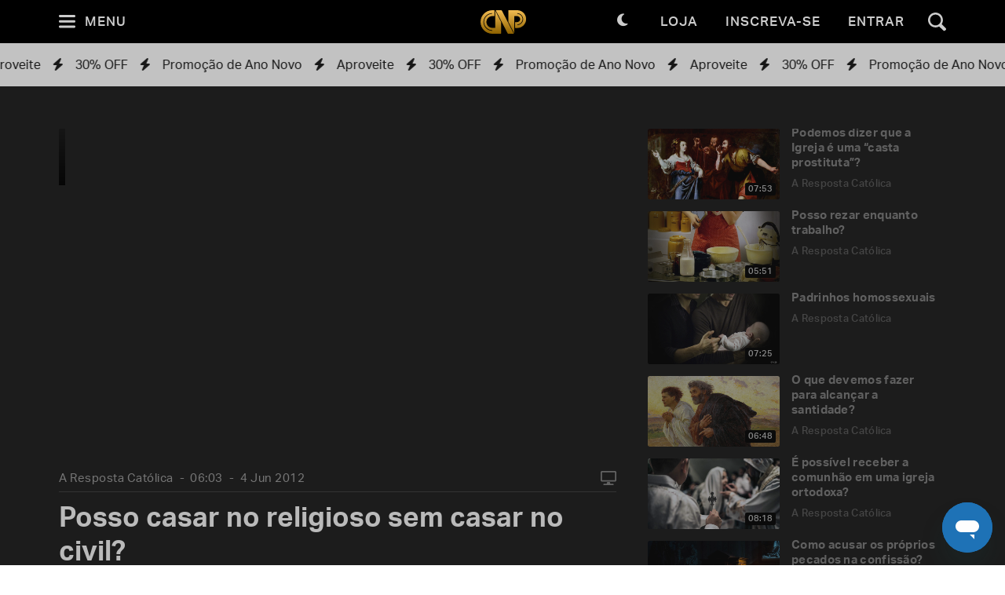

--- FILE ---
content_type: text/html; charset=utf-8
request_url: https://padrepauloricardo.org/episodios/posso-casar-no-religioso-sem-casar-no-civil?page=5
body_size: 25310
content:
<!DOCTYPE html>
<html>
  <head>
<script type="text/javascript">window.NREUM||(NREUM={});NREUM.info={"beacon":"bam.nr-data.net","errorBeacon":"bam.nr-data.net","licenseKey":"NRJS-cc58eeaf1a6eff62d6f","applicationID":"1110878378","transactionName":"cg5dRRQLXw8HQ0oBQFgSXFUDFxwQCl4S","queueTime":1,"applicationTime":72,"agent":""}</script>
<script type="text/javascript">(window.NREUM||(NREUM={})).init={ajax:{deny_list:["bam.nr-data.net"]},feature_flags:["soft_nav"]};(window.NREUM||(NREUM={})).loader_config={licenseKey:"NRJS-cc58eeaf1a6eff62d6f",applicationID:"1110878378",browserID:"1120171723"};;/*! For license information please see nr-loader-rum-1.308.0.min.js.LICENSE.txt */
(()=>{var e,t,r={163:(e,t,r)=>{"use strict";r.d(t,{j:()=>E});var n=r(384),i=r(1741);var a=r(2555);r(860).K7.genericEvents;const s="experimental.resources",o="register",c=e=>{if(!e||"string"!=typeof e)return!1;try{document.createDocumentFragment().querySelector(e)}catch{return!1}return!0};var d=r(2614),u=r(944),l=r(8122);const f="[data-nr-mask]",g=e=>(0,l.a)(e,(()=>{const e={feature_flags:[],experimental:{allow_registered_children:!1,resources:!1},mask_selector:"*",block_selector:"[data-nr-block]",mask_input_options:{color:!1,date:!1,"datetime-local":!1,email:!1,month:!1,number:!1,range:!1,search:!1,tel:!1,text:!1,time:!1,url:!1,week:!1,textarea:!1,select:!1,password:!0}};return{ajax:{deny_list:void 0,block_internal:!0,enabled:!0,autoStart:!0},api:{get allow_registered_children(){return e.feature_flags.includes(o)||e.experimental.allow_registered_children},set allow_registered_children(t){e.experimental.allow_registered_children=t},duplicate_registered_data:!1},browser_consent_mode:{enabled:!1},distributed_tracing:{enabled:void 0,exclude_newrelic_header:void 0,cors_use_newrelic_header:void 0,cors_use_tracecontext_headers:void 0,allowed_origins:void 0},get feature_flags(){return e.feature_flags},set feature_flags(t){e.feature_flags=t},generic_events:{enabled:!0,autoStart:!0},harvest:{interval:30},jserrors:{enabled:!0,autoStart:!0},logging:{enabled:!0,autoStart:!0},metrics:{enabled:!0,autoStart:!0},obfuscate:void 0,page_action:{enabled:!0},page_view_event:{enabled:!0,autoStart:!0},page_view_timing:{enabled:!0,autoStart:!0},performance:{capture_marks:!1,capture_measures:!1,capture_detail:!0,resources:{get enabled(){return e.feature_flags.includes(s)||e.experimental.resources},set enabled(t){e.experimental.resources=t},asset_types:[],first_party_domains:[],ignore_newrelic:!0}},privacy:{cookies_enabled:!0},proxy:{assets:void 0,beacon:void 0},session:{expiresMs:d.wk,inactiveMs:d.BB},session_replay:{autoStart:!0,enabled:!1,preload:!1,sampling_rate:10,error_sampling_rate:100,collect_fonts:!1,inline_images:!1,fix_stylesheets:!0,mask_all_inputs:!0,get mask_text_selector(){return e.mask_selector},set mask_text_selector(t){c(t)?e.mask_selector="".concat(t,",").concat(f):""===t||null===t?e.mask_selector=f:(0,u.R)(5,t)},get block_class(){return"nr-block"},get ignore_class(){return"nr-ignore"},get mask_text_class(){return"nr-mask"},get block_selector(){return e.block_selector},set block_selector(t){c(t)?e.block_selector+=",".concat(t):""!==t&&(0,u.R)(6,t)},get mask_input_options(){return e.mask_input_options},set mask_input_options(t){t&&"object"==typeof t?e.mask_input_options={...t,password:!0}:(0,u.R)(7,t)}},session_trace:{enabled:!0,autoStart:!0},soft_navigations:{enabled:!0,autoStart:!0},spa:{enabled:!0,autoStart:!0},ssl:void 0,user_actions:{enabled:!0,elementAttributes:["id","className","tagName","type"]}}})());var p=r(6154),m=r(9324);let h=0;const v={buildEnv:m.F3,distMethod:m.Xs,version:m.xv,originTime:p.WN},b={consented:!1},y={appMetadata:{},get consented(){return this.session?.state?.consent||b.consented},set consented(e){b.consented=e},customTransaction:void 0,denyList:void 0,disabled:!1,harvester:void 0,isolatedBacklog:!1,isRecording:!1,loaderType:void 0,maxBytes:3e4,obfuscator:void 0,onerror:void 0,ptid:void 0,releaseIds:{},session:void 0,timeKeeper:void 0,registeredEntities:[],jsAttributesMetadata:{bytes:0},get harvestCount(){return++h}},_=e=>{const t=(0,l.a)(e,y),r=Object.keys(v).reduce((e,t)=>(e[t]={value:v[t],writable:!1,configurable:!0,enumerable:!0},e),{});return Object.defineProperties(t,r)};var w=r(5701);const x=e=>{const t=e.startsWith("http");e+="/",r.p=t?e:"https://"+e};var R=r(7836),k=r(3241);const A={accountID:void 0,trustKey:void 0,agentID:void 0,licenseKey:void 0,applicationID:void 0,xpid:void 0},S=e=>(0,l.a)(e,A),T=new Set;function E(e,t={},r,s){let{init:o,info:c,loader_config:d,runtime:u={},exposed:l=!0}=t;if(!c){const e=(0,n.pV)();o=e.init,c=e.info,d=e.loader_config}e.init=g(o||{}),e.loader_config=S(d||{}),c.jsAttributes??={},p.bv&&(c.jsAttributes.isWorker=!0),e.info=(0,a.D)(c);const f=e.init,m=[c.beacon,c.errorBeacon];T.has(e.agentIdentifier)||(f.proxy.assets&&(x(f.proxy.assets),m.push(f.proxy.assets)),f.proxy.beacon&&m.push(f.proxy.beacon),e.beacons=[...m],function(e){const t=(0,n.pV)();Object.getOwnPropertyNames(i.W.prototype).forEach(r=>{const n=i.W.prototype[r];if("function"!=typeof n||"constructor"===n)return;let a=t[r];e[r]&&!1!==e.exposed&&"micro-agent"!==e.runtime?.loaderType&&(t[r]=(...t)=>{const n=e[r](...t);return a?a(...t):n})})}(e),(0,n.US)("activatedFeatures",w.B)),u.denyList=[...f.ajax.deny_list||[],...f.ajax.block_internal?m:[]],u.ptid=e.agentIdentifier,u.loaderType=r,e.runtime=_(u),T.has(e.agentIdentifier)||(e.ee=R.ee.get(e.agentIdentifier),e.exposed=l,(0,k.W)({agentIdentifier:e.agentIdentifier,drained:!!w.B?.[e.agentIdentifier],type:"lifecycle",name:"initialize",feature:void 0,data:e.config})),T.add(e.agentIdentifier)}},384:(e,t,r)=>{"use strict";r.d(t,{NT:()=>s,US:()=>u,Zm:()=>o,bQ:()=>d,dV:()=>c,pV:()=>l});var n=r(6154),i=r(1863),a=r(1910);const s={beacon:"bam.nr-data.net",errorBeacon:"bam.nr-data.net"};function o(){return n.gm.NREUM||(n.gm.NREUM={}),void 0===n.gm.newrelic&&(n.gm.newrelic=n.gm.NREUM),n.gm.NREUM}function c(){let e=o();return e.o||(e.o={ST:n.gm.setTimeout,SI:n.gm.setImmediate||n.gm.setInterval,CT:n.gm.clearTimeout,XHR:n.gm.XMLHttpRequest,REQ:n.gm.Request,EV:n.gm.Event,PR:n.gm.Promise,MO:n.gm.MutationObserver,FETCH:n.gm.fetch,WS:n.gm.WebSocket},(0,a.i)(...Object.values(e.o))),e}function d(e,t){let r=o();r.initializedAgents??={},t.initializedAt={ms:(0,i.t)(),date:new Date},r.initializedAgents[e]=t}function u(e,t){o()[e]=t}function l(){return function(){let e=o();const t=e.info||{};e.info={beacon:s.beacon,errorBeacon:s.errorBeacon,...t}}(),function(){let e=o();const t=e.init||{};e.init={...t}}(),c(),function(){let e=o();const t=e.loader_config||{};e.loader_config={...t}}(),o()}},782:(e,t,r)=>{"use strict";r.d(t,{T:()=>n});const n=r(860).K7.pageViewTiming},860:(e,t,r)=>{"use strict";r.d(t,{$J:()=>u,K7:()=>c,P3:()=>d,XX:()=>i,Yy:()=>o,df:()=>a,qY:()=>n,v4:()=>s});const n="events",i="jserrors",a="browser/blobs",s="rum",o="browser/logs",c={ajax:"ajax",genericEvents:"generic_events",jserrors:i,logging:"logging",metrics:"metrics",pageAction:"page_action",pageViewEvent:"page_view_event",pageViewTiming:"page_view_timing",sessionReplay:"session_replay",sessionTrace:"session_trace",softNav:"soft_navigations",spa:"spa"},d={[c.pageViewEvent]:1,[c.pageViewTiming]:2,[c.metrics]:3,[c.jserrors]:4,[c.spa]:5,[c.ajax]:6,[c.sessionTrace]:7,[c.softNav]:8,[c.sessionReplay]:9,[c.logging]:10,[c.genericEvents]:11},u={[c.pageViewEvent]:s,[c.pageViewTiming]:n,[c.ajax]:n,[c.spa]:n,[c.softNav]:n,[c.metrics]:i,[c.jserrors]:i,[c.sessionTrace]:a,[c.sessionReplay]:a,[c.logging]:o,[c.genericEvents]:"ins"}},944:(e,t,r)=>{"use strict";r.d(t,{R:()=>i});var n=r(3241);function i(e,t){"function"==typeof console.debug&&(console.debug("New Relic Warning: https://github.com/newrelic/newrelic-browser-agent/blob/main/docs/warning-codes.md#".concat(e),t),(0,n.W)({agentIdentifier:null,drained:null,type:"data",name:"warn",feature:"warn",data:{code:e,secondary:t}}))}},1687:(e,t,r)=>{"use strict";r.d(t,{Ak:()=>d,Ze:()=>f,x3:()=>u});var n=r(3241),i=r(7836),a=r(3606),s=r(860),o=r(2646);const c={};function d(e,t){const r={staged:!1,priority:s.P3[t]||0};l(e),c[e].get(t)||c[e].set(t,r)}function u(e,t){e&&c[e]&&(c[e].get(t)&&c[e].delete(t),p(e,t,!1),c[e].size&&g(e))}function l(e){if(!e)throw new Error("agentIdentifier required");c[e]||(c[e]=new Map)}function f(e="",t="feature",r=!1){if(l(e),!e||!c[e].get(t)||r)return p(e,t);c[e].get(t).staged=!0,g(e)}function g(e){const t=Array.from(c[e]);t.every(([e,t])=>t.staged)&&(t.sort((e,t)=>e[1].priority-t[1].priority),t.forEach(([t])=>{c[e].delete(t),p(e,t)}))}function p(e,t,r=!0){const s=e?i.ee.get(e):i.ee,c=a.i.handlers;if(!s.aborted&&s.backlog&&c){if((0,n.W)({agentIdentifier:e,type:"lifecycle",name:"drain",feature:t}),r){const e=s.backlog[t],r=c[t];if(r){for(let t=0;e&&t<e.length;++t)m(e[t],r);Object.entries(r).forEach(([e,t])=>{Object.values(t||{}).forEach(t=>{t[0]?.on&&t[0]?.context()instanceof o.y&&t[0].on(e,t[1])})})}}s.isolatedBacklog||delete c[t],s.backlog[t]=null,s.emit("drain-"+t,[])}}function m(e,t){var r=e[1];Object.values(t[r]||{}).forEach(t=>{var r=e[0];if(t[0]===r){var n=t[1],i=e[3],a=e[2];n.apply(i,a)}})}},1738:(e,t,r)=>{"use strict";r.d(t,{U:()=>g,Y:()=>f});var n=r(3241),i=r(9908),a=r(1863),s=r(944),o=r(5701),c=r(3969),d=r(8362),u=r(860),l=r(4261);function f(e,t,r,a){const f=a||r;!f||f[e]&&f[e]!==d.d.prototype[e]||(f[e]=function(){(0,i.p)(c.xV,["API/"+e+"/called"],void 0,u.K7.metrics,r.ee),(0,n.W)({agentIdentifier:r.agentIdentifier,drained:!!o.B?.[r.agentIdentifier],type:"data",name:"api",feature:l.Pl+e,data:{}});try{return t.apply(this,arguments)}catch(e){(0,s.R)(23,e)}})}function g(e,t,r,n,s){const o=e.info;null===r?delete o.jsAttributes[t]:o.jsAttributes[t]=r,(s||null===r)&&(0,i.p)(l.Pl+n,[(0,a.t)(),t,r],void 0,"session",e.ee)}},1741:(e,t,r)=>{"use strict";r.d(t,{W:()=>a});var n=r(944),i=r(4261);class a{#e(e,...t){if(this[e]!==a.prototype[e])return this[e](...t);(0,n.R)(35,e)}addPageAction(e,t){return this.#e(i.hG,e,t)}register(e){return this.#e(i.eY,e)}recordCustomEvent(e,t){return this.#e(i.fF,e,t)}setPageViewName(e,t){return this.#e(i.Fw,e,t)}setCustomAttribute(e,t,r){return this.#e(i.cD,e,t,r)}noticeError(e,t){return this.#e(i.o5,e,t)}setUserId(e,t=!1){return this.#e(i.Dl,e,t)}setApplicationVersion(e){return this.#e(i.nb,e)}setErrorHandler(e){return this.#e(i.bt,e)}addRelease(e,t){return this.#e(i.k6,e,t)}log(e,t){return this.#e(i.$9,e,t)}start(){return this.#e(i.d3)}finished(e){return this.#e(i.BL,e)}recordReplay(){return this.#e(i.CH)}pauseReplay(){return this.#e(i.Tb)}addToTrace(e){return this.#e(i.U2,e)}setCurrentRouteName(e){return this.#e(i.PA,e)}interaction(e){return this.#e(i.dT,e)}wrapLogger(e,t,r){return this.#e(i.Wb,e,t,r)}measure(e,t){return this.#e(i.V1,e,t)}consent(e){return this.#e(i.Pv,e)}}},1863:(e,t,r)=>{"use strict";function n(){return Math.floor(performance.now())}r.d(t,{t:()=>n})},1910:(e,t,r)=>{"use strict";r.d(t,{i:()=>a});var n=r(944);const i=new Map;function a(...e){return e.every(e=>{if(i.has(e))return i.get(e);const t="function"==typeof e?e.toString():"",r=t.includes("[native code]"),a=t.includes("nrWrapper");return r||a||(0,n.R)(64,e?.name||t),i.set(e,r),r})}},2555:(e,t,r)=>{"use strict";r.d(t,{D:()=>o,f:()=>s});var n=r(384),i=r(8122);const a={beacon:n.NT.beacon,errorBeacon:n.NT.errorBeacon,licenseKey:void 0,applicationID:void 0,sa:void 0,queueTime:void 0,applicationTime:void 0,ttGuid:void 0,user:void 0,account:void 0,product:void 0,extra:void 0,jsAttributes:{},userAttributes:void 0,atts:void 0,transactionName:void 0,tNamePlain:void 0};function s(e){try{return!!e.licenseKey&&!!e.errorBeacon&&!!e.applicationID}catch(e){return!1}}const o=e=>(0,i.a)(e,a)},2614:(e,t,r)=>{"use strict";r.d(t,{BB:()=>s,H3:()=>n,g:()=>d,iL:()=>c,tS:()=>o,uh:()=>i,wk:()=>a});const n="NRBA",i="SESSION",a=144e5,s=18e5,o={STARTED:"session-started",PAUSE:"session-pause",RESET:"session-reset",RESUME:"session-resume",UPDATE:"session-update"},c={SAME_TAB:"same-tab",CROSS_TAB:"cross-tab"},d={OFF:0,FULL:1,ERROR:2}},2646:(e,t,r)=>{"use strict";r.d(t,{y:()=>n});class n{constructor(e){this.contextId=e}}},2843:(e,t,r)=>{"use strict";r.d(t,{G:()=>a,u:()=>i});var n=r(3878);function i(e,t=!1,r,i){(0,n.DD)("visibilitychange",function(){if(t)return void("hidden"===document.visibilityState&&e());e(document.visibilityState)},r,i)}function a(e,t,r){(0,n.sp)("pagehide",e,t,r)}},3241:(e,t,r)=>{"use strict";r.d(t,{W:()=>a});var n=r(6154);const i="newrelic";function a(e={}){try{n.gm.dispatchEvent(new CustomEvent(i,{detail:e}))}catch(e){}}},3606:(e,t,r)=>{"use strict";r.d(t,{i:()=>a});var n=r(9908);a.on=s;var i=a.handlers={};function a(e,t,r,a){s(a||n.d,i,e,t,r)}function s(e,t,r,i,a){a||(a="feature"),e||(e=n.d);var s=t[a]=t[a]||{};(s[r]=s[r]||[]).push([e,i])}},3878:(e,t,r)=>{"use strict";function n(e,t){return{capture:e,passive:!1,signal:t}}function i(e,t,r=!1,i){window.addEventListener(e,t,n(r,i))}function a(e,t,r=!1,i){document.addEventListener(e,t,n(r,i))}r.d(t,{DD:()=>a,jT:()=>n,sp:()=>i})},3969:(e,t,r)=>{"use strict";r.d(t,{TZ:()=>n,XG:()=>o,rs:()=>i,xV:()=>s,z_:()=>a});const n=r(860).K7.metrics,i="sm",a="cm",s="storeSupportabilityMetrics",o="storeEventMetrics"},4234:(e,t,r)=>{"use strict";r.d(t,{W:()=>a});var n=r(7836),i=r(1687);class a{constructor(e,t){this.agentIdentifier=e,this.ee=n.ee.get(e),this.featureName=t,this.blocked=!1}deregisterDrain(){(0,i.x3)(this.agentIdentifier,this.featureName)}}},4261:(e,t,r)=>{"use strict";r.d(t,{$9:()=>d,BL:()=>o,CH:()=>g,Dl:()=>_,Fw:()=>y,PA:()=>h,Pl:()=>n,Pv:()=>k,Tb:()=>l,U2:()=>a,V1:()=>R,Wb:()=>x,bt:()=>b,cD:()=>v,d3:()=>w,dT:()=>c,eY:()=>p,fF:()=>f,hG:()=>i,k6:()=>s,nb:()=>m,o5:()=>u});const n="api-",i="addPageAction",a="addToTrace",s="addRelease",o="finished",c="interaction",d="log",u="noticeError",l="pauseReplay",f="recordCustomEvent",g="recordReplay",p="register",m="setApplicationVersion",h="setCurrentRouteName",v="setCustomAttribute",b="setErrorHandler",y="setPageViewName",_="setUserId",w="start",x="wrapLogger",R="measure",k="consent"},5289:(e,t,r)=>{"use strict";r.d(t,{GG:()=>s,Qr:()=>c,sB:()=>o});var n=r(3878),i=r(6389);function a(){return"undefined"==typeof document||"complete"===document.readyState}function s(e,t){if(a())return e();const r=(0,i.J)(e),s=setInterval(()=>{a()&&(clearInterval(s),r())},500);(0,n.sp)("load",r,t)}function o(e){if(a())return e();(0,n.DD)("DOMContentLoaded",e)}function c(e){if(a())return e();(0,n.sp)("popstate",e)}},5607:(e,t,r)=>{"use strict";r.d(t,{W:()=>n});const n=(0,r(9566).bz)()},5701:(e,t,r)=>{"use strict";r.d(t,{B:()=>a,t:()=>s});var n=r(3241);const i=new Set,a={};function s(e,t){const r=t.agentIdentifier;a[r]??={},e&&"object"==typeof e&&(i.has(r)||(t.ee.emit("rumresp",[e]),a[r]=e,i.add(r),(0,n.W)({agentIdentifier:r,loaded:!0,drained:!0,type:"lifecycle",name:"load",feature:void 0,data:e})))}},6154:(e,t,r)=>{"use strict";r.d(t,{OF:()=>c,RI:()=>i,WN:()=>u,bv:()=>a,eN:()=>l,gm:()=>s,mw:()=>o,sb:()=>d});var n=r(1863);const i="undefined"!=typeof window&&!!window.document,a="undefined"!=typeof WorkerGlobalScope&&("undefined"!=typeof self&&self instanceof WorkerGlobalScope&&self.navigator instanceof WorkerNavigator||"undefined"!=typeof globalThis&&globalThis instanceof WorkerGlobalScope&&globalThis.navigator instanceof WorkerNavigator),s=i?window:"undefined"!=typeof WorkerGlobalScope&&("undefined"!=typeof self&&self instanceof WorkerGlobalScope&&self||"undefined"!=typeof globalThis&&globalThis instanceof WorkerGlobalScope&&globalThis),o=Boolean("hidden"===s?.document?.visibilityState),c=/iPad|iPhone|iPod/.test(s.navigator?.userAgent),d=c&&"undefined"==typeof SharedWorker,u=((()=>{const e=s.navigator?.userAgent?.match(/Firefox[/\s](\d+\.\d+)/);Array.isArray(e)&&e.length>=2&&e[1]})(),Date.now()-(0,n.t)()),l=()=>"undefined"!=typeof PerformanceNavigationTiming&&s?.performance?.getEntriesByType("navigation")?.[0]?.responseStart},6389:(e,t,r)=>{"use strict";function n(e,t=500,r={}){const n=r?.leading||!1;let i;return(...r)=>{n&&void 0===i&&(e.apply(this,r),i=setTimeout(()=>{i=clearTimeout(i)},t)),n||(clearTimeout(i),i=setTimeout(()=>{e.apply(this,r)},t))}}function i(e){let t=!1;return(...r)=>{t||(t=!0,e.apply(this,r))}}r.d(t,{J:()=>i,s:()=>n})},6630:(e,t,r)=>{"use strict";r.d(t,{T:()=>n});const n=r(860).K7.pageViewEvent},7699:(e,t,r)=>{"use strict";r.d(t,{It:()=>a,KC:()=>o,No:()=>i,qh:()=>s});var n=r(860);const i=16e3,a=1e6,s="SESSION_ERROR",o={[n.K7.logging]:!0,[n.K7.genericEvents]:!1,[n.K7.jserrors]:!1,[n.K7.ajax]:!1}},7836:(e,t,r)=>{"use strict";r.d(t,{P:()=>o,ee:()=>c});var n=r(384),i=r(8990),a=r(2646),s=r(5607);const o="nr@context:".concat(s.W),c=function e(t,r){var n={},s={},u={},l=!1;try{l=16===r.length&&d.initializedAgents?.[r]?.runtime.isolatedBacklog}catch(e){}var f={on:p,addEventListener:p,removeEventListener:function(e,t){var r=n[e];if(!r)return;for(var i=0;i<r.length;i++)r[i]===t&&r.splice(i,1)},emit:function(e,r,n,i,a){!1!==a&&(a=!0);if(c.aborted&&!i)return;t&&a&&t.emit(e,r,n);var o=g(n);m(e).forEach(e=>{e.apply(o,r)});var d=v()[s[e]];d&&d.push([f,e,r,o]);return o},get:h,listeners:m,context:g,buffer:function(e,t){const r=v();if(t=t||"feature",f.aborted)return;Object.entries(e||{}).forEach(([e,n])=>{s[n]=t,t in r||(r[t]=[])})},abort:function(){f._aborted=!0,Object.keys(f.backlog).forEach(e=>{delete f.backlog[e]})},isBuffering:function(e){return!!v()[s[e]]},debugId:r,backlog:l?{}:t&&"object"==typeof t.backlog?t.backlog:{},isolatedBacklog:l};return Object.defineProperty(f,"aborted",{get:()=>{let e=f._aborted||!1;return e||(t&&(e=t.aborted),e)}}),f;function g(e){return e&&e instanceof a.y?e:e?(0,i.I)(e,o,()=>new a.y(o)):new a.y(o)}function p(e,t){n[e]=m(e).concat(t)}function m(e){return n[e]||[]}function h(t){return u[t]=u[t]||e(f,t)}function v(){return f.backlog}}(void 0,"globalEE"),d=(0,n.Zm)();d.ee||(d.ee=c)},8122:(e,t,r)=>{"use strict";r.d(t,{a:()=>i});var n=r(944);function i(e,t){try{if(!e||"object"!=typeof e)return(0,n.R)(3);if(!t||"object"!=typeof t)return(0,n.R)(4);const r=Object.create(Object.getPrototypeOf(t),Object.getOwnPropertyDescriptors(t)),a=0===Object.keys(r).length?e:r;for(let s in a)if(void 0!==e[s])try{if(null===e[s]){r[s]=null;continue}Array.isArray(e[s])&&Array.isArray(t[s])?r[s]=Array.from(new Set([...e[s],...t[s]])):"object"==typeof e[s]&&"object"==typeof t[s]?r[s]=i(e[s],t[s]):r[s]=e[s]}catch(e){r[s]||(0,n.R)(1,e)}return r}catch(e){(0,n.R)(2,e)}}},8362:(e,t,r)=>{"use strict";r.d(t,{d:()=>a});var n=r(9566),i=r(1741);class a extends i.W{agentIdentifier=(0,n.LA)(16)}},8374:(e,t,r)=>{r.nc=(()=>{try{return document?.currentScript?.nonce}catch(e){}return""})()},8990:(e,t,r)=>{"use strict";r.d(t,{I:()=>i});var n=Object.prototype.hasOwnProperty;function i(e,t,r){if(n.call(e,t))return e[t];var i=r();if(Object.defineProperty&&Object.keys)try{return Object.defineProperty(e,t,{value:i,writable:!0,enumerable:!1}),i}catch(e){}return e[t]=i,i}},9324:(e,t,r)=>{"use strict";r.d(t,{F3:()=>i,Xs:()=>a,xv:()=>n});const n="1.308.0",i="PROD",a="CDN"},9566:(e,t,r)=>{"use strict";r.d(t,{LA:()=>o,bz:()=>s});var n=r(6154);const i="xxxxxxxx-xxxx-4xxx-yxxx-xxxxxxxxxxxx";function a(e,t){return e?15&e[t]:16*Math.random()|0}function s(){const e=n.gm?.crypto||n.gm?.msCrypto;let t,r=0;return e&&e.getRandomValues&&(t=e.getRandomValues(new Uint8Array(30))),i.split("").map(e=>"x"===e?a(t,r++).toString(16):"y"===e?(3&a()|8).toString(16):e).join("")}function o(e){const t=n.gm?.crypto||n.gm?.msCrypto;let r,i=0;t&&t.getRandomValues&&(r=t.getRandomValues(new Uint8Array(e)));const s=[];for(var o=0;o<e;o++)s.push(a(r,i++).toString(16));return s.join("")}},9908:(e,t,r)=>{"use strict";r.d(t,{d:()=>n,p:()=>i});var n=r(7836).ee.get("handle");function i(e,t,r,i,a){a?(a.buffer([e],i),a.emit(e,t,r)):(n.buffer([e],i),n.emit(e,t,r))}}},n={};function i(e){var t=n[e];if(void 0!==t)return t.exports;var a=n[e]={exports:{}};return r[e](a,a.exports,i),a.exports}i.m=r,i.d=(e,t)=>{for(var r in t)i.o(t,r)&&!i.o(e,r)&&Object.defineProperty(e,r,{enumerable:!0,get:t[r]})},i.f={},i.e=e=>Promise.all(Object.keys(i.f).reduce((t,r)=>(i.f[r](e,t),t),[])),i.u=e=>"nr-rum-1.308.0.min.js",i.o=(e,t)=>Object.prototype.hasOwnProperty.call(e,t),e={},t="NRBA-1.308.0.PROD:",i.l=(r,n,a,s)=>{if(e[r])e[r].push(n);else{var o,c;if(void 0!==a)for(var d=document.getElementsByTagName("script"),u=0;u<d.length;u++){var l=d[u];if(l.getAttribute("src")==r||l.getAttribute("data-webpack")==t+a){o=l;break}}if(!o){c=!0;var f={296:"sha512-+MIMDsOcckGXa1EdWHqFNv7P+JUkd5kQwCBr3KE6uCvnsBNUrdSt4a/3/L4j4TxtnaMNjHpza2/erNQbpacJQA=="};(o=document.createElement("script")).charset="utf-8",i.nc&&o.setAttribute("nonce",i.nc),o.setAttribute("data-webpack",t+a),o.src=r,0!==o.src.indexOf(window.location.origin+"/")&&(o.crossOrigin="anonymous"),f[s]&&(o.integrity=f[s])}e[r]=[n];var g=(t,n)=>{o.onerror=o.onload=null,clearTimeout(p);var i=e[r];if(delete e[r],o.parentNode&&o.parentNode.removeChild(o),i&&i.forEach(e=>e(n)),t)return t(n)},p=setTimeout(g.bind(null,void 0,{type:"timeout",target:o}),12e4);o.onerror=g.bind(null,o.onerror),o.onload=g.bind(null,o.onload),c&&document.head.appendChild(o)}},i.r=e=>{"undefined"!=typeof Symbol&&Symbol.toStringTag&&Object.defineProperty(e,Symbol.toStringTag,{value:"Module"}),Object.defineProperty(e,"__esModule",{value:!0})},i.p="https://js-agent.newrelic.com/",(()=>{var e={374:0,840:0};i.f.j=(t,r)=>{var n=i.o(e,t)?e[t]:void 0;if(0!==n)if(n)r.push(n[2]);else{var a=new Promise((r,i)=>n=e[t]=[r,i]);r.push(n[2]=a);var s=i.p+i.u(t),o=new Error;i.l(s,r=>{if(i.o(e,t)&&(0!==(n=e[t])&&(e[t]=void 0),n)){var a=r&&("load"===r.type?"missing":r.type),s=r&&r.target&&r.target.src;o.message="Loading chunk "+t+" failed: ("+a+": "+s+")",o.name="ChunkLoadError",o.type=a,o.request=s,n[1](o)}},"chunk-"+t,t)}};var t=(t,r)=>{var n,a,[s,o,c]=r,d=0;if(s.some(t=>0!==e[t])){for(n in o)i.o(o,n)&&(i.m[n]=o[n]);if(c)c(i)}for(t&&t(r);d<s.length;d++)a=s[d],i.o(e,a)&&e[a]&&e[a][0](),e[a]=0},r=self["webpackChunk:NRBA-1.308.0.PROD"]=self["webpackChunk:NRBA-1.308.0.PROD"]||[];r.forEach(t.bind(null,0)),r.push=t.bind(null,r.push.bind(r))})(),(()=>{"use strict";i(8374);var e=i(8362),t=i(860);const r=Object.values(t.K7);var n=i(163);var a=i(9908),s=i(1863),o=i(4261),c=i(1738);var d=i(1687),u=i(4234),l=i(5289),f=i(6154),g=i(944),p=i(384);const m=e=>f.RI&&!0===e?.privacy.cookies_enabled;function h(e){return!!(0,p.dV)().o.MO&&m(e)&&!0===e?.session_trace.enabled}var v=i(6389),b=i(7699);class y extends u.W{constructor(e,t){super(e.agentIdentifier,t),this.agentRef=e,this.abortHandler=void 0,this.featAggregate=void 0,this.loadedSuccessfully=void 0,this.onAggregateImported=new Promise(e=>{this.loadedSuccessfully=e}),this.deferred=Promise.resolve(),!1===e.init[this.featureName].autoStart?this.deferred=new Promise((t,r)=>{this.ee.on("manual-start-all",(0,v.J)(()=>{(0,d.Ak)(e.agentIdentifier,this.featureName),t()}))}):(0,d.Ak)(e.agentIdentifier,t)}importAggregator(e,t,r={}){if(this.featAggregate)return;const n=async()=>{let n;await this.deferred;try{if(m(e.init)){const{setupAgentSession:t}=await i.e(296).then(i.bind(i,3305));n=t(e)}}catch(e){(0,g.R)(20,e),this.ee.emit("internal-error",[e]),(0,a.p)(b.qh,[e],void 0,this.featureName,this.ee)}try{if(!this.#t(this.featureName,n,e.init))return(0,d.Ze)(this.agentIdentifier,this.featureName),void this.loadedSuccessfully(!1);const{Aggregate:i}=await t();this.featAggregate=new i(e,r),e.runtime.harvester.initializedAggregates.push(this.featAggregate),this.loadedSuccessfully(!0)}catch(e){(0,g.R)(34,e),this.abortHandler?.(),(0,d.Ze)(this.agentIdentifier,this.featureName,!0),this.loadedSuccessfully(!1),this.ee&&this.ee.abort()}};f.RI?(0,l.GG)(()=>n(),!0):n()}#t(e,r,n){if(this.blocked)return!1;switch(e){case t.K7.sessionReplay:return h(n)&&!!r;case t.K7.sessionTrace:return!!r;default:return!0}}}var _=i(6630),w=i(2614),x=i(3241);class R extends y{static featureName=_.T;constructor(e){var t;super(e,_.T),this.setupInspectionEvents(e.agentIdentifier),t=e,(0,c.Y)(o.Fw,function(e,r){"string"==typeof e&&("/"!==e.charAt(0)&&(e="/"+e),t.runtime.customTransaction=(r||"http://custom.transaction")+e,(0,a.p)(o.Pl+o.Fw,[(0,s.t)()],void 0,void 0,t.ee))},t),this.importAggregator(e,()=>i.e(296).then(i.bind(i,3943)))}setupInspectionEvents(e){const t=(t,r)=>{t&&(0,x.W)({agentIdentifier:e,timeStamp:t.timeStamp,loaded:"complete"===t.target.readyState,type:"window",name:r,data:t.target.location+""})};(0,l.sB)(e=>{t(e,"DOMContentLoaded")}),(0,l.GG)(e=>{t(e,"load")}),(0,l.Qr)(e=>{t(e,"navigate")}),this.ee.on(w.tS.UPDATE,(t,r)=>{(0,x.W)({agentIdentifier:e,type:"lifecycle",name:"session",data:r})})}}class k extends e.d{constructor(e){var t;(super(),f.gm)?(this.features={},(0,p.bQ)(this.agentIdentifier,this),this.desiredFeatures=new Set(e.features||[]),this.desiredFeatures.add(R),(0,n.j)(this,e,e.loaderType||"agent"),t=this,(0,c.Y)(o.cD,function(e,r,n=!1){if("string"==typeof e){if(["string","number","boolean"].includes(typeof r)||null===r)return(0,c.U)(t,e,r,o.cD,n);(0,g.R)(40,typeof r)}else(0,g.R)(39,typeof e)},t),function(e){(0,c.Y)(o.Dl,function(t,r=!1){if("string"!=typeof t&&null!==t)return void(0,g.R)(41,typeof t);const n=e.info.jsAttributes["enduser.id"];r&&null!=n&&n!==t?(0,a.p)(o.Pl+"setUserIdAndResetSession",[t],void 0,"session",e.ee):(0,c.U)(e,"enduser.id",t,o.Dl,!0)},e)}(this),function(e){(0,c.Y)(o.nb,function(t){if("string"==typeof t||null===t)return(0,c.U)(e,"application.version",t,o.nb,!1);(0,g.R)(42,typeof t)},e)}(this),function(e){(0,c.Y)(o.d3,function(){e.ee.emit("manual-start-all")},e)}(this),function(e){(0,c.Y)(o.Pv,function(t=!0){if("boolean"==typeof t){if((0,a.p)(o.Pl+o.Pv,[t],void 0,"session",e.ee),e.runtime.consented=t,t){const t=e.features.page_view_event;t.onAggregateImported.then(e=>{const r=t.featAggregate;e&&!r.sentRum&&r.sendRum()})}}else(0,g.R)(65,typeof t)},e)}(this),this.run()):(0,g.R)(21)}get config(){return{info:this.info,init:this.init,loader_config:this.loader_config,runtime:this.runtime}}get api(){return this}run(){try{const e=function(e){const t={};return r.forEach(r=>{t[r]=!!e[r]?.enabled}),t}(this.init),n=[...this.desiredFeatures];n.sort((e,r)=>t.P3[e.featureName]-t.P3[r.featureName]),n.forEach(r=>{if(!e[r.featureName]&&r.featureName!==t.K7.pageViewEvent)return;if(r.featureName===t.K7.spa)return void(0,g.R)(67);const n=function(e){switch(e){case t.K7.ajax:return[t.K7.jserrors];case t.K7.sessionTrace:return[t.K7.ajax,t.K7.pageViewEvent];case t.K7.sessionReplay:return[t.K7.sessionTrace];case t.K7.pageViewTiming:return[t.K7.pageViewEvent];default:return[]}}(r.featureName).filter(e=>!(e in this.features));n.length>0&&(0,g.R)(36,{targetFeature:r.featureName,missingDependencies:n}),this.features[r.featureName]=new r(this)})}catch(e){(0,g.R)(22,e);for(const e in this.features)this.features[e].abortHandler?.();const t=(0,p.Zm)();delete t.initializedAgents[this.agentIdentifier]?.features,delete this.sharedAggregator;return t.ee.get(this.agentIdentifier).abort(),!1}}}var A=i(2843),S=i(782);class T extends y{static featureName=S.T;constructor(e){super(e,S.T),f.RI&&((0,A.u)(()=>(0,a.p)("docHidden",[(0,s.t)()],void 0,S.T,this.ee),!0),(0,A.G)(()=>(0,a.p)("winPagehide",[(0,s.t)()],void 0,S.T,this.ee)),this.importAggregator(e,()=>i.e(296).then(i.bind(i,2117))))}}var E=i(3969);class I extends y{static featureName=E.TZ;constructor(e){super(e,E.TZ),f.RI&&document.addEventListener("securitypolicyviolation",e=>{(0,a.p)(E.xV,["Generic/CSPViolation/Detected"],void 0,this.featureName,this.ee)}),this.importAggregator(e,()=>i.e(296).then(i.bind(i,9623)))}}new k({features:[R,T,I],loaderType:"lite"})})()})();</script>
    
<!-- Facebook Pixel Code -->
<script>
  !function(f,b,e,v,n,t,s)
  {if(f.fbq)return;n=f.fbq=function(){n.callMethod?
  n.callMethod.apply(n,arguments):n.queue.push(arguments)};
  if(!f._fbq)f._fbq=n;n.push=n;n.loaded=!0;n.version='2.0';
  n.queue=[];t=b.createElement(e);t.async=!0;
  t.src=v;s=b.getElementsByTagName(e)[0];
  s.parentNode.insertBefore(t,s)}(window, document,'script',
  'https://connect.facebook.net/en_US/fbevents.js');
  fbq('init', '2138674189484182');
</script>
<!-- End Facebook Pixel Code --> 
<!-- Google Tag Manager -->
<script>(function(w,d,s,l,i){w[l]=w[l]||[];w[l].push({'gtm.start':
new Date().getTime(),event:'gtm.js'});var f=d.getElementsByTagName(s)[0],
j=d.createElement(s),dl=l!='dataLayer'?'&l='+l:'';j.async=true;j.src=
'https://www.googletagmanager.com/gtm.js?id='+i+dl;f.parentNode.insertBefore(j,f);
})(window,document,'script','dataLayer','GTM-TMN4MNB');</script>
<!-- End Google Tag Manager --> 
<script>
    (function (c, s, q, u, a, r, e) {
        c.hj=c.hj||function(){(c.hj.q=c.hj.q||[]).push(arguments)};
        c._hjSettings = { hjid: a };
        r = s.getElementsByTagName('head')[0];
        e = s.createElement('script');
        e.async = true;
        e.src = q + c._hjSettings.hjid + u;
        r.appendChild(e);
    })(window, document, 'https://static.hj.contentsquare.net/c/csq-', '.js', 5317473);
</script>  

<script>
//<![CDATA[
window.gon={};gon.episode={"publication_date":"2012-06-04T21:00:00.000-03:00","id":325,"name":"Posso casar no religioso sem casar no civil?","video_for_download":"","audio_for_download":"","video_for_player":"1019958057","audio_for_player":"","thin_line":"\u003cp\u003eO casal católico está obrigado a se casar também no civil? Não bastam a cerimônia religiosa e o compromisso firmado na Igreja?\u003c/p\u003e","published":true,"program_id":17,"duration":"363","created_at":"2012-06-05T08:54:26.715-03:00","updated_at":"2025-10-25T10:10:20.852-03:00","slug":"posso-casar-no-religioso-sem-casar-no-civil","free":true,"media":"","author_id":4,"shareable_description":"\u003cp\u003eO casal católico está obrigado a se casar também no civil? Não bastam a cerimônia religiosa e o compromisso firmado na Igreja?\u003cspan\u003e\u003c/span\u003e\u003c/p\u003e","shareable_title":"","text":"\u003cp\u003eEmbora não exista impedimento legal para que um casal contraia somente o matrimônio religioso, dispensando o ato civil, a Igreja Católica não recomenda e nem corrobora esta maneira, levando em conta principalmente a prudência.\u003c/p\u003e\r\n\u003cp\u003eO Cânon 1071, do Código de Direito Canônico, diz que:\u003c/p\u003e\r\n\u003cblockquote\u003e\r\nCân.  1071 § 1. Exceto em caso de necessidade, sem a licença do Ordinário local, \u003cstrong\u003eninguém assista\u003c/strong\u003e:\u003cbr\u003e\r\n - a matrimônio que não possa ser reconhecido ou celebrado civilmente;\u003cbr\u003e\r\n - a matrimônio de quem tem obrigações naturais, originadas de união precedente, para com outra parte ou para com filhos;\u003c/blockquote\u003e\r\n\u003cp\u003eEm si mesmo, o casamento civil para a Igreja Católica não tem nenhuma validade, ou seja, se dois católicos casarem-se somente no civil, para efeito religioso, esse casamento não aconteceu, não existe o sacramento, portanto, ambos continuam solteiros.\u003c/p\u003e\r\n\u003cp\u003eContudo, a Igreja reconhece que desse vínculo civil podem ser geradas obrigações não somente morais, mas também jurídicas, financeiras, patrimoniais e, por isso, orienta seus fieis a unirem-se também civilmente. \u003cstrong\u003eEsta é a regra e a exceção deve ser analisada de acordo com o cânon mencionado.\u003c/strong\u003e\u003c/p\u003e\r\n\u003cp\u003eAssim, \u003cstrong\u003eé possível casar-se somente na Igreja Católica, dispensando o ato civil, porém, é preciso usar de toda cautela possível\u003c/strong\u003e, pois, o matrimônio não é somente um sacramento, trata-se de um consortium totius vitae, ou seja, uma união total entre um homem e uma mulher, para a vida toda, “ordenada por sua índole, natural, ao bem dos cônjuges e à geração e educação da prole (...)\" (CDC 1055). Como tal, deve ter garantidos não só os seus direitos, mas também os seus deveres.\u003c/p\u003e","references":"","liturgical_day":"","notes":"","bibliography":"","recomendations":"","video_type":"Vimeo","cinema_mode":false,"released":true,"event":false,"event_date":"2012-06-04T21:00:00.000-03:00","live":false,"liturgical_date":null,"bunny_video_id":"1272e124-33f4-4706-aa41-439678bb38a4","bunny_library_id":"508238","tag_list":["Matrimônio"]};gon.episode_id=325;
//]]>
</script>
<meta name="viewport" content="width=device-width, initial-scale=1.0, viewport-fit=cover, user-scalable=no, interactive-widget=resizes-content">
<meta name="google-site-verification" content="IvgTjV9hNSKjn3Dvv0zCLwJ4IcFKkStl3o9xsGgb80Q" />

<meta name="csrf-param" content="authenticity_token" />
<meta name="csrf-token" content="q5XAFHZpQU3wWPzvg6ij-iyRVqZzHKlCHtEyHnOg5TVFGunWcz66ycUEDhmib4J9cn-F4kkOwyQa3P991sNqjA" />

    <title>Posso casar no religioso sem casar no civil?</title>
  <meta property="og:title"  content="Posso casar no religioso sem casar no civil?">
  <meta property="og:type"   content="article">
  <meta property="og:url"    content='https://padrepauloricardo.org/episodios/posso-casar-no-religioso-sem-casar-no-civil'>
  <meta property="og:image"  content="https://r2.padrepauloricardo.org/gvvbm2pyomq32q15zkb5gnjl7oot">
  <meta property="og:description"  content="O casal católico está obrigado a se casar também no civil? Não bastam a cerimônia religiosa e o compromisso firmado na Igreja?">
  <meta property="og:site_name" content="Padre Paulo Ricardo">

  <meta name="twitter:card" content="summary_large_image" />
  <meta name="twitter:site" content="@padre_paulo" />
  <meta name="twitter:title" content="Posso casar no religioso sem casar no civil?" />
  <meta name="twitter:description" content="O casal católico está obrigado a se casar também no civil? Não bastam a cerimônia religiosa e o compromisso firmado na Igreja?" />
  <meta name="twitter:image" content="https://r2.padrepauloricardo.org/gvvbm2pyomq32q15zkb5gnjl7oot" />


<!-- Favicon -->
<link rel="icon" type="image/x-icon" href="/assets/favicon-395a4e1a63618236ccee7880dddcd5241d3984bae7338388b795131baac0acd3.ico" />

    <script src="https://unpkg.com/@dotlottie/player-component@2.7.12/dist/dotlottie-player.mjs" type="module"></script>


    <link rel="stylesheet" href="/assets/episodes-30ac134037545088dbe8a1ab802bd79de828ac461a6d25f3195eaaacbe5d832d.css" media="all" data-turbolinks-track="reload" />
  </head>
  <body class="episode-page ">
    <div data-controller="shared--cookie-consent-library shared--cookie-consent"></div>
    <div class="columnnav__main-wrapper" data-controller="nav"><div class="overlay" data-action="click-&gt;nav#hideSidenav" data-nav-target="overlay"></div><div class="columnnav" data-nav-target="sidenav"><div class="columnnav__bar"><div class="columnnav-header"><div class="columnnav-header__image"><a href="/"><img alt="CNP" class="columnnav-header__img" src="/assets/cnp-logo-617e9a244b0c6be22b07771247397b4e5ff3beab5bf883e8a5716f30b4bcbd76.svg" /></a></div><div class="columnnav-header__site-name">Christo Nihil Præponere<span class="columnnav-header__translation">"A nada dar mais valor do que a Cristo"</span></div></div><div class="columnnav-menu"><div class="columnnav-menu__row"><a class="columnnav-menu__fixed-link columnnav-menu__fixed-link--signin" href="/entrar">Entrar</a><span class="columnnav-menu__separator">|</span><a class="columnnav-menu__fixed-link columnnav-menu__fixed-link--signup" data-nav-target="subscriptionLink" href="/inscricao">Inscreva-se</a></div><a class="columnnav-menu__fixed-link" href="/">Home</a><a class="columnnav-menu__fixed-link" href="/cursos">Cursos</a><a class="columnnav-menu__fixed-link" href="/programas">Programas</a><a class="columnnav-menu__fixed-link" href="/blog">Blog</a><a class="new-button columnnav-menu__fixed-link" href="/loja">Loja</a><a class="new-button columnnav-menu__fixed-link" href="/biblia">Bíblia<div class="new-feature-highlight"><i class="fa-solid fa-sparkles"></i></div></a><a class="new-button columnnav-menu__fixed-link" href="/oracoes">Orações</a><a class="new-button columnnav-menu__fixed-link" href="/liturgia">Liturgia diária<div class="new-feature-highlight"><i class="fa-solid fa-sparkles"></i></div></a><a class="columnnav-menu__fixed-link" href="/doacao">Doe aqui</a><a class="columnnav-menu__fixed-link" href="/contato">Contato</a></div><div class="columnnav__rights">Todos os direitos reservados a padrepauloricardo.org®</div></div></div><nav class="navbar"><div class="navbar__wrapper"><div class="navbar__menu-button" data-action="click-&gt;nav#showSidenav"><span class="navbar__menu-text" id="navbarMenuText">Menu</span></div><div class="navbar__cnp"><a href="/"><img alt="CNP" src="/assets/cnp-logo-617e9a244b0c6be22b07771247397b4e5ff3beab5bf883e8a5716f30b4bcbd76.svg" /></a></div><ul class="navbar-links"><li class="navbar-links__item night-mode"><a class="navbar-links__night-mode-button" data-action="click-&gt;nav#toggleNightMode" id="nightModeToggle" title="Alternar modo noturno"><i class="fa-solid fa-moon" id="nightModeIcon"></i></a></li><li class="navbar-links__item" id="nav-first-item"><a href="/loja">Loja</a></li><li class="navbar-links__item" id="nav-first-item"><a data-nav-target="subscriptionLink" href="/inscricao">Inscreva-se</a></li><li class="navbar-links__item" id="nav-second-item"><a href="/entrar">Entrar</a></li><li class="navbar-links__search"><a class="navbar-links__search-button" data-action="click-&gt;nav#openSearch" role="button" title="Realize uma busca no site"></a></li></ul></div></nav><div class="navbar-search" data-nav-target="searchForm"><form action="/busca/index" class="navbar-search__form" method="get"><input type="text" name="por" id="por" class="navbar-search__input" placeholder="Pesquisar..." data-action="blur-&gt;nav#closeSearch" /></form></div><div class="navbar-space"></div></div><div class="marquee-bar"><a class="marquee" href="https://padrepauloricardo.org/minha_conta/assinatura/novo" style="background-color: #c2c2c2"><div aria-hidden="true" class="marquee-inner"><span style="color: #171717">Aproveite </span><span style="color: #171717"><i class="fa-solid fa-fa-solid fa-bolt" style="margin-right: 0; color: #171717"></i></span><span style="color: #171717"> 30% OFF </span><span style="color: #171717"><i class="fa-solid fa-fa-solid fa-bolt" style="margin-right: 0; color: #171717"></i></span><span style="color: #171717"> Promoção de Ano Novo</span><span style="color: #171717"><i class="fa-solid fa-fa-solid fa-bolt" style="margin-right: 0; color: #171717"></i></span><end></end><end></end><span style="color: #171717">Aproveite </span><span style="color: #171717"><i class="fa-solid fa-fa-solid fa-bolt" style="margin-right: 0; color: #171717"></i></span><span style="color: #171717"> 30% OFF </span><span style="color: #171717"><i class="fa-solid fa-fa-solid fa-bolt" style="margin-right: 0; color: #171717"></i></span><span style="color: #171717"> Promoção de Ano Novo</span><span style="color: #171717"><i class="fa-solid fa-fa-solid fa-bolt" style="margin-right: 0; color: #171717"></i></span><end></end><end></end><span style="color: #171717">Aproveite </span><span style="color: #171717"><i class="fa-solid fa-fa-solid fa-bolt" style="margin-right: 0; color: #171717"></i></span><span style="color: #171717"> 30% OFF </span><span style="color: #171717"><i class="fa-solid fa-fa-solid fa-bolt" style="margin-right: 0; color: #171717"></i></span><span style="color: #171717"> Promoção de Ano Novo</span><span style="color: #171717"><i class="fa-solid fa-fa-solid fa-bolt" style="margin-right: 0; color: #171717"></i></span><end></end><end></end><span style="color: #171717">Aproveite </span><span style="color: #171717"><i class="fa-solid fa-fa-solid fa-bolt" style="margin-right: 0; color: #171717"></i></span><span style="color: #171717"> 30% OFF </span><span style="color: #171717"><i class="fa-solid fa-fa-solid fa-bolt" style="margin-right: 0; color: #171717"></i></span><span style="color: #171717"> Promoção de Ano Novo</span><span style="color: #171717"><i class="fa-solid fa-fa-solid fa-bolt" style="margin-right: 0; color: #171717"></i></span><end></end><end></end><span style="color: #171717">Aproveite </span><span style="color: #171717"><i class="fa-solid fa-fa-solid fa-bolt" style="margin-right: 0; color: #171717"></i></span><span style="color: #171717"> 30% OFF </span><span style="color: #171717"><i class="fa-solid fa-fa-solid fa-bolt" style="margin-right: 0; color: #171717"></i></span><span style="color: #171717"> Promoção de Ano Novo</span><span style="color: #171717"><i class="fa-solid fa-fa-solid fa-bolt" style="margin-right: 0; color: #171717"></i></span><end></end><end></end><span style="color: #171717">Aproveite </span><span style="color: #171717"><i class="fa-solid fa-fa-solid fa-bolt" style="margin-right: 0; color: #171717"></i></span><span style="color: #171717"> 30% OFF </span><span style="color: #171717"><i class="fa-solid fa-fa-solid fa-bolt" style="margin-right: 0; color: #171717"></i></span><span style="color: #171717"> Promoção de Ano Novo</span><span style="color: #171717"><i class="fa-solid fa-fa-solid fa-bolt" style="margin-right: 0; color: #171717"></i></span><end></end><end></end><span style="color: #171717">Aproveite </span><span style="color: #171717"><i class="fa-solid fa-fa-solid fa-bolt" style="margin-right: 0; color: #171717"></i></span><span style="color: #171717"> 30% OFF </span><span style="color: #171717"><i class="fa-solid fa-fa-solid fa-bolt" style="margin-right: 0; color: #171717"></i></span><span style="color: #171717"> Promoção de Ano Novo</span><span style="color: #171717"><i class="fa-solid fa-fa-solid fa-bolt" style="margin-right: 0; color: #171717"></i></span><end></end><end></end><span style="color: #171717">Aproveite </span><span style="color: #171717"><i class="fa-solid fa-fa-solid fa-bolt" style="margin-right: 0; color: #171717"></i></span><span style="color: #171717"> 30% OFF </span><span style="color: #171717"><i class="fa-solid fa-fa-solid fa-bolt" style="margin-right: 0; color: #171717"></i></span><span style="color: #171717"> Promoção de Ano Novo</span><span style="color: #171717"><i class="fa-solid fa-fa-solid fa-bolt" style="margin-right: 0; color: #171717"></i></span><end></end><end></end><span style="color: #171717">Aproveite </span><span style="color: #171717"><i class="fa-solid fa-fa-solid fa-bolt" style="margin-right: 0; color: #171717"></i></span><span style="color: #171717"> 30% OFF </span><span style="color: #171717"><i class="fa-solid fa-fa-solid fa-bolt" style="margin-right: 0; color: #171717"></i></span><span style="color: #171717"> Promoção de Ano Novo</span><span style="color: #171717"><i class="fa-solid fa-fa-solid fa-bolt" style="margin-right: 0; color: #171717"></i></span><end></end><end></end><span style="color: #171717">Aproveite </span><span style="color: #171717"><i class="fa-solid fa-fa-solid fa-bolt" style="margin-right: 0; color: #171717"></i></span><span style="color: #171717"> 30% OFF </span><span style="color: #171717"><i class="fa-solid fa-fa-solid fa-bolt" style="margin-right: 0; color: #171717"></i></span><span style="color: #171717"> Promoção de Ano Novo</span><span style="color: #171717"><i class="fa-solid fa-fa-solid fa-bolt" style="margin-right: 0; color: #171717"></i></span><end></end><end></end><span style="color: #171717">Aproveite </span><span style="color: #171717"><i class="fa-solid fa-fa-solid fa-bolt" style="margin-right: 0; color: #171717"></i></span><span style="color: #171717"> 30% OFF </span><span style="color: #171717"><i class="fa-solid fa-fa-solid fa-bolt" style="margin-right: 0; color: #171717"></i></span><span style="color: #171717"> Promoção de Ano Novo</span><span style="color: #171717"><i class="fa-solid fa-fa-solid fa-bolt" style="margin-right: 0; color: #171717"></i></span><end></end><end></end><span style="color: #171717">Aproveite </span><span style="color: #171717"><i class="fa-solid fa-fa-solid fa-bolt" style="margin-right: 0; color: #171717"></i></span><span style="color: #171717"> 30% OFF </span><span style="color: #171717"><i class="fa-solid fa-fa-solid fa-bolt" style="margin-right: 0; color: #171717"></i></span><span style="color: #171717"> Promoção de Ano Novo</span><span style="color: #171717"><i class="fa-solid fa-fa-solid fa-bolt" style="margin-right: 0; color: #171717"></i></span><end></end><end></end><end></end></div></a></div><div class="marquee-space"></div><div class="ads" data-ads-target="container" data-controller="ads"><div class="closeBtn" data-action="click-&gt;ads#closeModal"><span class="closeBtn__icon"><div class="fa-duotone fa-circle-xmark"></div></span></div><div class="ads__image" data-action="mouseup-&gt;ads#firstOrSecondImage" data-ads-target="imageContainer"></div><div class="ads__content" data-ads-target="contentContainer"></div></div>

    <div class="main-wrapper">
      <section class="episode-page" data-action="scroll@window-&gt;sticky-side-menu#stickySideMenu" data-controller="sticky-side-menu user-favorites comments reactions"><section class="episode-header"><div class="container container_video"><div class="episode-header__movie" data-controller="episodes--bunny-player"><iframe allow="fullscreen" class="episode-header__iframe" data-episode="325" data-episodes--bunny-player-target="player" data-status="uncompleted" data-time="001" data-tracking="false" id="bunny-player" loading="lazy" playsinline="true" src="https://player.mediadelivery.net/embed/508238/1272e124-33f4-4706-aa41-439678bb38a4?token=b83453dd4ecadc3578beb63f5e08edf493c5c0e22b593f186076f42e6401440d&amp;expires=1768704174&amp;preload=true&amp;autoplay=false&amp;playsinline=true"></iframe></div><div class="episode-playlist"><div class="episode-playlist__scroller"><div class="episode-playlist__box"><div class="episode-playlist-item"><a class="episode-playlist-item__link" href="/episodios/podemos-dizer-que-a-igreja-e-uma-casta-prostituta" title="Podemos dizer que a Igreja é uma “casta prostituta”?"><div class="episode-playlist-item__wrapper"><img alt="Podemos dizer que a Igreja é uma “casta prostituta”?" class="episode-playlist-item__image" src="https://arquivos.d21746a346ccb869dad3e9e44d4de611.r2.cloudflarestorage.com/89s4lu59386izm2al4jco5p9xix0?response-content-disposition=inline%3B%20filename%3D%22podemos-dizer-que-a-igreja-e-uma-casta-prostituta.jpg%22%3B%20filename%2A%3DUTF-8%27%27podemos-dizer-que-a-igreja-e-uma-casta-prostituta.jpg&amp;response-content-type=image%2Fjpeg&amp;X-Amz-Algorithm=AWS4-HMAC-SHA256&amp;X-Amz-Credential=5009053d54d0cb3811e324d61f42b936%2F20260118%2Fauto%2Fs3%2Faws4_request&amp;X-Amz-Date=20260118T011254Z&amp;X-Amz-Expires=604800&amp;X-Amz-SignedHeaders=host&amp;X-Amz-Signature=6de794333dc355b4ec2f9de19abe16c29d44bd30cb03b1b6f5516b51e71e959a" /><span class="episode-playlist-item__duration">07:53</span></div><div class="episode-playlist-item__content"><h3 class="episode-playlist-item__title">Podemos dizer que a Igreja é uma “casta prostituta”?</h3><span class="episode-playlist-item__show">A Resposta Católica</span></div></a></div><div class="episode-playlist-item"><a class="episode-playlist-item__link" href="/episodios/posso-rezar-enquanto-trabalho" title="Posso rezar enquanto trabalho?"><div class="episode-playlist-item__wrapper"><img alt="Posso rezar enquanto trabalho?" class="episode-playlist-item__image" src="https://arquivos.d21746a346ccb869dad3e9e44d4de611.r2.cloudflarestorage.com/90bg7od9ic891f6wi16o8fii3kv7?response-content-disposition=inline%3B%20filename%3D%22posso-rezar-enquanto-trabalho.jpg%22%3B%20filename%2A%3DUTF-8%27%27posso-rezar-enquanto-trabalho.jpg&amp;response-content-type=image%2Fjpeg&amp;X-Amz-Algorithm=AWS4-HMAC-SHA256&amp;X-Amz-Credential=5009053d54d0cb3811e324d61f42b936%2F20260118%2Fauto%2Fs3%2Faws4_request&amp;X-Amz-Date=20260118T011254Z&amp;X-Amz-Expires=604800&amp;X-Amz-SignedHeaders=host&amp;X-Amz-Signature=fd26f52a47035620379437f0f8afea86d5682ac46bc1f76dd99ec5a2d770a4b2" /><span class="episode-playlist-item__duration">05:51</span></div><div class="episode-playlist-item__content"><h3 class="episode-playlist-item__title">Posso rezar enquanto trabalho?</h3><span class="episode-playlist-item__show">A Resposta Católica</span></div></a></div><div class="episode-playlist-item"><a class="episode-playlist-item__link" href="/episodios/padrinhos-homossexuais" title="Padrinhos homossexuais"><div class="episode-playlist-item__wrapper"><img alt="Padrinhos homossexuais" class="episode-playlist-item__image" src="https://arquivos.d21746a346ccb869dad3e9e44d4de611.r2.cloudflarestorage.com/fea309r4m5joirdo5dan8yc15ozf?response-content-disposition=inline%3B%20filename%3D%22padrinhos-homossexuais.jpg%22%3B%20filename%2A%3DUTF-8%27%27padrinhos-homossexuais.jpg&amp;response-content-type=image%2Fjpeg&amp;X-Amz-Algorithm=AWS4-HMAC-SHA256&amp;X-Amz-Credential=5009053d54d0cb3811e324d61f42b936%2F20260118%2Fauto%2Fs3%2Faws4_request&amp;X-Amz-Date=20260118T011254Z&amp;X-Amz-Expires=604800&amp;X-Amz-SignedHeaders=host&amp;X-Amz-Signature=24a657de2e3d161f592497f8ed8491cf25f1ad3037575a9fcf6a927200c52513" /><span class="episode-playlist-item__duration">07:25</span></div><div class="episode-playlist-item__content"><h3 class="episode-playlist-item__title">Padrinhos homossexuais</h3><span class="episode-playlist-item__show">A Resposta Católica</span></div></a></div><div class="episode-playlist-item"><a class="episode-playlist-item__link" href="/episodios/o-que-devemos-fazer-para-alcancar-a-santidade" title="O que devemos fazer para alcançar a santidade?"><div class="episode-playlist-item__wrapper"><img alt="O que devemos fazer para alcançar a santidade?" class="episode-playlist-item__image" src="https://arquivos.d21746a346ccb869dad3e9e44d4de611.r2.cloudflarestorage.com/ipu3lqbn21n3d37gdfzf2g0ljaxb?response-content-disposition=inline%3B%20filename%3D%22o-que-devemos-fazer-para-alcancar-a-santidade.jpg%22%3B%20filename%2A%3DUTF-8%27%27o-que-devemos-fazer-para-alcancar-a-santidade.jpg&amp;response-content-type=image%2Fjpeg&amp;X-Amz-Algorithm=AWS4-HMAC-SHA256&amp;X-Amz-Credential=5009053d54d0cb3811e324d61f42b936%2F20260118%2Fauto%2Fs3%2Faws4_request&amp;X-Amz-Date=20260118T011254Z&amp;X-Amz-Expires=604800&amp;X-Amz-SignedHeaders=host&amp;X-Amz-Signature=1739f5cdc974b3c428e3426332aafdcb5002ba3bd2ef87fd4fa1fd2b17d9e4db" /><span class="episode-playlist-item__duration">06:48</span></div><div class="episode-playlist-item__content"><h3 class="episode-playlist-item__title">O que devemos fazer para alcançar a santidade?</h3><span class="episode-playlist-item__show">A Resposta Católica</span></div></a></div><div class="episode-playlist-item"><a class="episode-playlist-item__link" href="/episodios/e-possivel-receber-a-comunhao-em-uma-igreja-ortodoxa" title="É possível receber a comunhão em uma igreja ortodoxa?"><div class="episode-playlist-item__wrapper"><img alt="É possível receber a comunhão em uma igreja ortodoxa?" class="episode-playlist-item__image" src="https://arquivos.d21746a346ccb869dad3e9e44d4de611.r2.cloudflarestorage.com/ygepmgdt1ydax28ajsm65jvvrb1m?response-content-disposition=inline%3B%20filename%3D%2286-intercomunhao-frame.jpg%22%3B%20filename%2A%3DUTF-8%27%2786-intercomunhao-frame.jpg&amp;response-content-type=image%2Fjpeg&amp;X-Amz-Algorithm=AWS4-HMAC-SHA256&amp;X-Amz-Credential=5009053d54d0cb3811e324d61f42b936%2F20260118%2Fauto%2Fs3%2Faws4_request&amp;X-Amz-Date=20260118T011254Z&amp;X-Amz-Expires=604800&amp;X-Amz-SignedHeaders=host&amp;X-Amz-Signature=208bc2c2bf70dc51212d56a14e5ad01957879be951ca220b0fb48f45b5d72e9a" /><span class="episode-playlist-item__duration">08:18</span></div><div class="episode-playlist-item__content"><h3 class="episode-playlist-item__title">É possível receber a comunhão em uma igreja ortodoxa?</h3><span class="episode-playlist-item__show">A Resposta Católica</span></div></a></div><div class="episode-playlist-item"><a class="episode-playlist-item__link" href="/episodios/como-acusar-os-proprios-pecados-na-confissao" title="Como acusar os próprios pecados na confissão?"><div class="episode-playlist-item__wrapper"><img alt="Como acusar os próprios pecados na confissão?" class="episode-playlist-item__image" src="https://arquivos.d21746a346ccb869dad3e9e44d4de611.r2.cloudflarestorage.com/6v1ewblxtlcf01d0fdg2p7sghhcc?response-content-disposition=inline%3B%20filename%3D%22273-acusacao-dos-pecados-frame.jpg%22%3B%20filename%2A%3DUTF-8%27%27273-acusacao-dos-pecados-frame.jpg&amp;response-content-type=image%2Fjpeg&amp;X-Amz-Algorithm=AWS4-HMAC-SHA256&amp;X-Amz-Credential=5009053d54d0cb3811e324d61f42b936%2F20260118%2Fauto%2Fs3%2Faws4_request&amp;X-Amz-Date=20260118T011254Z&amp;X-Amz-Expires=604800&amp;X-Amz-SignedHeaders=host&amp;X-Amz-Signature=409c25179da93c43ce5dbcb840b650f33914ce9dfa469bb729e43023c01dfe0f" /><span class="episode-playlist-item__duration">07:03</span></div><div class="episode-playlist-item__content"><h3 class="episode-playlist-item__title">Como acusar os próprios pecados na confissão?</h3><span class="episode-playlist-item__show">A Resposta Católica</span></div></a></div><div class="episode-playlist-item"><a class="episode-playlist-item__link" href="/episodios/o-que-a-igreja-diz-a-respeito-do-uso-de-animais-para-experiencias-cientificas" title="O que pensar dos testes com animais?"><div class="episode-playlist-item__wrapper"><img alt="O que pensar dos testes com animais?" class="episode-playlist-item__image" src="https://arquivos.d21746a346ccb869dad3e9e44d4de611.r2.cloudflarestorage.com/jrnz5vuhefy30birg98t0zjl7ajl?response-content-disposition=inline%3B%20filename%3D%22151-testes-com-animais-frame.jpg%22%3B%20filename%2A%3DUTF-8%27%27151-testes-com-animais-frame.jpg&amp;response-content-type=image%2Fjpeg&amp;X-Amz-Algorithm=AWS4-HMAC-SHA256&amp;X-Amz-Credential=5009053d54d0cb3811e324d61f42b936%2F20260118%2Fauto%2Fs3%2Faws4_request&amp;X-Amz-Date=20260118T011254Z&amp;X-Amz-Expires=604800&amp;X-Amz-SignedHeaders=host&amp;X-Amz-Signature=feef364183d3f068922d3617690aa9e75a9c4910d9b8e6dd10b31b77b79130e6" /><span class="episode-playlist-item__duration">12:53</span></div><div class="episode-playlist-item__content"><h3 class="episode-playlist-item__title">O que pensar dos testes com animais?</h3><span class="episode-playlist-item__show">A Resposta Católica</span></div></a></div><div class="episode-playlist-item"><a class="episode-playlist-item__link" href="/episodios/por-que-preciso-batizar-o-meu-filho-quando-crianca" title="Por que preciso batizar o meu filho quando criança?"><div class="episode-playlist-item__wrapper"><img alt="Por que preciso batizar o meu filho quando criança?" class="episode-playlist-item__image" src="https://arquivos.d21746a346ccb869dad3e9e44d4de611.r2.cloudflarestorage.com/fxrtnp9lp2h8t31rgmhynhd2n3ts?response-content-disposition=inline%3B%20filename%3D%22por-que-preciso-batizar-o-meu-filho-quando-crianca-frame.jpg%22%3B%20filename%2A%3DUTF-8%27%27por-que-preciso-batizar-o-meu-filho-quando-crianca-frame.jpg&amp;response-content-type=image%2Fjpeg&amp;X-Amz-Algorithm=AWS4-HMAC-SHA256&amp;X-Amz-Credential=5009053d54d0cb3811e324d61f42b936%2F20260118%2Fauto%2Fs3%2Faws4_request&amp;X-Amz-Date=20260118T011254Z&amp;X-Amz-Expires=604800&amp;X-Amz-SignedHeaders=host&amp;X-Amz-Signature=c42c2e5b9a9d980f37d30a35834f806d961c4e4d31bf0b0d2a1fd33f62613fae" /><span class="episode-playlist-item__duration">14:06</span></div><div class="episode-playlist-item__content"><h3 class="episode-playlist-item__title">Por que preciso batizar o meu filho quando criança?</h3><span class="episode-playlist-item__show">A Resposta Católica</span></div></a></div></div></div></div><div class="episode-video-informations"><div class="episode-video-informations__related-data"><a class="episode-video-informations__show" href="/programas/a-resposta-catolica">A Resposta Católica</a><span class="episode-video-informations__duration">06:03</span><span class="episode-video-informations__date">4 Jun 2012</span><div class="episode-video-informations__theater"><svg aria-hidden="true" class="svg-inline--fa" data-icon="desktop" data-prefix="far" focusable="false" role="img" viewBox="0 0 576 512" xmlns="http://www.w3.org/2000/svg"><path d="M528 0H48C21.5 0 0 21.5 0 48v288c0 26.5 21.5 48 48 48h480c26.5 0 48-21.5 48-48V48c0-26.5-21.5-48-48-48zm-6 336H54c-3.3 0-6-2.7-6-6V54c0-3.3 2.7-6 6-6h468c3.3 0 6 2.7 6 6v276c0 3.3-2.7 6-6 6zm-42 152c0 13.3-10.7 24-24 24H120c-13.3 0-24-10.7-24-24s10.7-24 24-24h98.7l18.6-55.8c1.6-4.9 6.2-8.2 11.4-8.2h78.7c5.2 0 9.8 3.3 11.4 8.2l18.6 55.8H456c13.3 0 24 10.7 24 24z" fill="currentColor"></path></svg></div></div><h3 class="episode-video-informations__title">Posso casar no religioso sem casar no civil?</h3><p class="episode-video-informations__description">O casal católico está obrigado a se casar também no civil? Não bastam a cerimônia religiosa e o compromisso firmado na Igreja?</p><div class="episode-video-informations__share"><div class="social-buttons" data-controller="share-url-home-components" data-share-url-home-components-content-type-value="episode" data-share-url-home-components-title-value="Posso casar no religioso sem casar no civil?" data-share-url-home-components-url-value="https://padrepauloricardo.org//episodios/posso-casar-no-religioso-sem-casar-no-civil"><div class="button dark whatsapp-button" data-action="click-&gt;share-url-home-components#shareWhatsapp"><i class="fab fa-whatsapp"></i></div><div class="button dark twitter-button" data-action="click-&gt;share-url-home-components#shareTwitter"><i class="fab fa-x-twitter"></i></div><div class="button dark facebook-button" data-action="click-&gt;share-url-home-components#shareFacebook"><i class="fab fa-facebook-f"></i></div><span class="share-social__text">Evangelize, compartilhando.</span></div></div></div></div></section><section class="episode-content"><div class="container episode-content__wrapper side-buttons-trigger" data-sticky-side-menu-target="episodeTopAnchor" id="texto"><div class="episode-content__main-area"><div class="episode-content__tab"><div class="episode-content__tab__title text-tab episode-content__tab__title--active" data="text-content"><div class="svg_box"><svg aria-hidden="true" data-icon="file-alt" data-prefix="fas" focusable="false" role="img" viewBox="0 0 384 512" xmlns="http://www.w3.org/2000/svg"><path d="M224 136V0H24C10.7 0 0 10.7 0 24v464c0 13.3 10.7 24 24 24h336c13.3 0 24-10.7 24-24V160H248c-13.2 0-24-10.8-24-24zm64 236c0 6.6-5.4 12-12 12H108c-6.6 0-12-5.4-12-12v-8c0-6.6 5.4-12 12-12h168c6.6 0 12 5.4 12 12v8zm0-64c0 6.6-5.4 12-12 12H108c-6.6 0-12-5.4-12-12v-8c0-6.6 5.4-12 12-12h168c6.6 0 12 5.4 12 12v8zm0-72v8c0 6.6-5.4 12-12 12H108c-6.6 0-12-5.4-12-12v-8c0-6.6 5.4-12 12-12h168c6.6 0 12 5.4 12 12zm96-114.1v6.1H256V0h6.1c6.4 0 12.5 2.5 17 7l97.9 98c4.5 4.5 7 10.6 7 16.9z" fill="currentColor"></path></svg></div><span>Texto do episódio</span></div></div><section class="episode-content-text" id="text-content"><div class="user-reactions-header__area-episode"><i class="scroll-to fa-comment fa-light" data-action="click-&gt;comments#selectTextAreaFromHeader" href=""><span class="comment__total-comments__header comment__number">0</span></i><i class="fa-heart fa-light" data-action="click-&gt;reactions#reactToContentFromHeader" data-reactions-target="heartIconHeader"><span class="reactions__total__header comment__number">1</span></i><i class="fa-bookmark fa-light" data-action="click-&gt;user-favorites#toggleFavoriteFromHeader" data-favorite-id="" data-resource-id="325" data-resource-type="Episode" data-user-favorites-target="mainToggleButton"></i><i class="fa-print fa-light" id="print-button"></i></div><div class="episode-content-text__header"></div><article class="editor"><p>Embora não exista impedimento legal para que um casal contraia somente o matrimônio religioso, dispensando o ato civil, a Igreja Católica não recomenda e nem corrobora esta maneira, levando em conta principalmente a prudência.</p>
<p>O Cânon 1071, do Código de Direito Canônico, diz que:</p>
<blockquote>
Cân.  1071 § 1. Exceto em caso de necessidade, sem a licença do Ordinário local, <strong>ninguém assista</strong>:<br>
 - a matrimônio que não possa ser reconhecido ou celebrado civilmente;<br>
 - a matrimônio de quem tem obrigações naturais, originadas de união precedente, para com outra parte ou para com filhos;</blockquote>
<p>Em si mesmo, o casamento civil para a Igreja Católica não tem nenhuma validade, ou seja, se dois católicos casarem-se somente no civil, para efeito religioso, esse casamento não aconteceu, não existe o sacramento, portanto, ambos continuam solteiros.</p>
<p>Contudo, a Igreja reconhece que desse vínculo civil podem ser geradas obrigações não somente morais, mas também jurídicas, financeiras, patrimoniais e, por isso, orienta seus fieis a unirem-se também civilmente. <strong>Esta é a regra e a exceção deve ser analisada de acordo com o cânon mencionado.</strong></p>
<p>Assim, <strong>é possível casar-se somente na Igreja Católica, dispensando o ato civil, porém, é preciso usar de toda cautela possível</strong>, pois, o matrimônio não é somente um sacramento, trata-se de um consortium totius vitae, ou seja, uma união total entre um homem e uma mulher, para a vida toda, “ordenada por sua índole, natural, ao bem dos cônjuges e à geração e educação da prole (...)" (CDC 1055). Como tal, deve ter garantidos não só os seus direitos, mas também os seus deveres.</p></article></section><section class="downloads-container" id="download"><div class="downloads-header downloads-tab" data="download-content"><div class="svg_box"><svg aria-hidden="true" data-icon="download" data-prefix="fas" focusable="false" role="img" viewBox="0 0 512 512" xmlns="http://www.w3.org/2000/svg"><path d="M216 0h80c13.3 0 24 10.7 24 24v168h87.7c17.8 0 26.7 21.5 14.1 34.1L269.7 378.3c-7.5 7.5-19.8 7.5-27.3 0L90.1 226.1c-12.6-12.6-3.7-34.1 14.1-34.1H192V24c0-13.3 10.7-24 24-24zm296 376v112c0 13.3-10.7 24-24 24H24c-13.3 0-24-10.7-24-24V376c0-13.3 10.7-24 24-24h146.7l49 49c20.1 20.1 52.5 20.1 72.6 0l49-49H488c13.3 0 24 10.7 24 24zm-124 88c0-11-9-20-20-20s-20 9-20 20 9 20 20 20 20-9 20-20zm64 0c0-11-9-20-20-20s-20 9-20 20 9 20 20 20 20-9 20-20z" fill="currentColor"></path></svg></div><span>Material para Download</span></div><ul class="downloads-list" id="download-content"><li class="downloads-item"><a class="downloads-item__link" download="posso-casar-no-religioso-sem-casar-no-civil-attachment-1" href="https://arquivos.d21746a346ccb869dad3e9e44d4de611.r2.cloudflarestorage.com/sb27ks2vocww96kwvxt9drqkax35?response-content-disposition=attachment%3B%20filename%3D%22posso-casar-no-religioso-sem-casar-no-civil.mp3%22%3B%20filename%2A%3DUTF-8%27%27posso-casar-no-religioso-sem-casar-no-civil.mp3&amp;response-content-type=audio%2Fmpeg&amp;X-Amz-Algorithm=AWS4-HMAC-SHA256&amp;X-Amz-Credential=5009053d54d0cb3811e324d61f42b936%2F20260118%2Fauto%2Fs3%2Faws4_request&amp;X-Amz-Date=20260118T011254Z&amp;X-Amz-Expires=604800&amp;X-Amz-SignedHeaders=host&amp;X-Amz-Signature=42e4d6ab6b1e2de212f69827bc861fafc0127d499dfd392892dd8ad21bc843fd" target="_blank">Áudio do episódio (Formato .mp3)</a></li></ul></section><section class="comment-section"><div class="comment-page-content"><div class="comment" data-url="/episodios/posso-casar-no-religioso-sem-casar-no-civil" id="comment-container"><div class="alertNewCommentsBox hide-element"></div><div class="comment__main" id="comment-box"><h3 class="comment__title">O que achou desse conteúdo?</h3><div class="comment__header"><div class="comment__header-info"><div class="comment__box" data-action="click-&gt;comments#selectTextArea"><i class="comment__icon fa-regular fa-comment" id="comments-icon"></i><span class="comment__total-comments comment__number"></span></div><div class="reactions_interaction__heart comment__box" data-action="click-&gt;reactions#reactToContent" data-reactions-target="heartIconHeader"><i class="comment__icon fa-regular fa-heart" data-reactions-target="heartIcon" id="heart-icon"></i><span class="reactions__total comment__number"></span></div></div><div class="comment__sort"><div class="comment__sort-menu" data-action="click-&gt;comments#toogleDropdown"><div class="comment__sort-menu-label"><i class="fa-regular fa-arrow-up-short-wide"></i></div></div><div class="comment__sort-options hide-element"><div class="comment__sort-button active" data-action="click-&gt;comments#sortComments" data-display="desc"><i class="fa-regular fa-arrow-up-short-wide"></i>Mais recentes</div><div class="comment__sort-button" data-action="click-&gt;comments#sortComments" data-display="asc"><i class="fa-regular fa-arrow-down-short-wide"></i>Mais antigos </div></div></div></div></div><div class="post-area"><div class="comment-input-area"><div data-action="click-&gt;comments#handleTextareaClick" id="quill-new"></div><div class="comment-input-area-footer"><div class="toolbar" id="toolbar-new"><button class="ql-bold"><i class="fa-regular fa-bold"></i></button><button class="ql-italic"><i class="fa-regular fa-italic"></i></button></div><div class="comment-error-message hide-element" style="color: red;margin-top: 1px;margin-left: 433px;position: absolute;font-size: 14px;">O limite de 1500 caracteres foi excedido.</div><div class="button postButton disabled" data-action="click-&gt;comments#postComment">enviar</div></div></div></div><div class="comments__display"><div class="loading-area hide-element"><div class="loading-wrapper"><div class="loading-header"><div class="loading-avatar"></div><div class="loading-content"><div class="loading-line"></div><div class="loading-line"></div><div class="loading-line"></div><div class="loading-line"></div></div></div></div><div class="loading-wrapper"><div class="loading-header"><div class="loading-avatar"></div><div class="loading-content"><div class="loading-line"></div><div class="loading-line"></div><div class="loading-line"></div><div class="loading-line"></div></div></div></div><div class="loading-wrapper"><div class="loading-header"><div class="loading-avatar"></div><div class="loading-content"><div class="loading-line"></div><div class="loading-line"></div><div class="loading-line"></div><div class="loading-line"></div></div></div></div></div><div class="comments-area"></div></div></div></div></section></div><section class="side-buttons" data-sticky-side-menu-target="episodeStickyElement"><a class="side-buttons__button side-buttons__button--text scroll-to" href="#texto"><div class="svg_box"><svg aria-hidden="true" data-icon="file-alt" data-prefix="fas" focusable="false" role="img" viewBox="0 0 384 512" xmlns="http://www.w3.org/2000/svg"><path d="M224 136V0H24C10.7 0 0 10.7 0 24v464c0 13.3 10.7 24 24 24h336c13.3 0 24-10.7 24-24V160H248c-13.2 0-24-10.8-24-24zm64 236c0 6.6-5.4 12-12 12H108c-6.6 0-12-5.4-12-12v-8c0-6.6 5.4-12 12-12h168c6.6 0 12 5.4 12 12v8zm0-64c0 6.6-5.4 12-12 12H108c-6.6 0-12-5.4-12-12v-8c0-6.6 5.4-12 12-12h168c6.6 0 12 5.4 12 12v8zm0-72v8c0 6.6-5.4 12-12 12H108c-6.6 0-12-5.4-12-12v-8c0-6.6 5.4-12 12-12h168c6.6 0 12 5.4 12 12zm96-114.1v6.1H256V0h6.1c6.4 0 12.5 2.5 17 7l97.9 98c4.5 4.5 7 10.6 7 16.9z" fill="currentColor"></path></svg></div><span>Texto do episódio</span></a><a class="side-buttons__button side-buttons__button--download scroll-to" href="#download"><div class="svg_box"><svg aria-hidden="true" data-icon="download" data-prefix="fas" focusable="false" role="img" viewBox="0 0 512 512" xmlns="http://www.w3.org/2000/svg"><path d="M216 0h80c13.3 0 24 10.7 24 24v168h87.7c17.8 0 26.7 21.5 14.1 34.1L269.7 378.3c-7.5 7.5-19.8 7.5-27.3 0L90.1 226.1c-12.6-12.6-3.7-34.1 14.1-34.1H192V24c0-13.3 10.7-24 24-24zm296 376v112c0 13.3-10.7 24-24 24H24c-13.3 0-24-10.7-24-24V376c0-13.3 10.7-24 24-24h146.7l49 49c20.1 20.1 52.5 20.1 72.6 0l49-49H488c13.3 0 24 10.7 24 24zm-124 88c0-11-9-20-20-20s-20 9-20 20 9 20 20 20 20-9 20-20zm64 0c0-11-9-20-20-20s-20 9-20 20 9 20 20 20 20-9 20-20z" fill="currentColor"></path></svg></div><span>Material para download</span></a><a class="side-buttons__button side-buttons__button--comment scroll-to" href="#comment-box"><div class="svg_box"><svg aria-hidden="true" data-icon="comments" data-prefix="fas" focusable="false" role="img" viewBox="0 0 576 512" xmlns="http://www.w3.org/2000/svg"><path d="M416 192c0-88.4-93.1-160-208-160S0 103.6 0 192c0 34.3 14.1 65.9 38 92-13.4 30.2-35.5 54.2-35.8 54.5-2.2 2.3-2.8 5.7-1.5 8.7S4.8 352 8 352c36.6 0 66.9-12.3 88.7-25 32.2 15.7 70.3 25 111.3 25 114.9 0 208-71.6 208-160zm122 220c23.9-26 38-57.7 38-92 0-66.9-53.5-124.2-129.3-148.1.9 6.6 1.3 13.3 1.3 20.1 0 105.9-107.7 192-240 192-10.8 0-21.3-.8-31.7-1.9C207.8 439.6 281.8 480 368 480c41 0 79.1-9.2 111.3-25 21.8 12.7 52.1 25 88.7 25 3.2 0 6.1-1.9 7.3-4.8 1.3-2.9.7-6.3-1.5-8.7-.3-.3-22.4-24.2-35.8-54.5z" fill="currentColor"></path></svg></div><span>Comentários dos alunos</span></a></section></div></section><section class="related-episodes-slider-bar"><h3 class="related-episodes-slider-bar__title">Relacionados</h3><div class="related-episodes-slider-bar__carousel owl-carousel"><div class="related-episode"><a class="related-episode__link" href="/episodios/podemos-dizer-que-a-igreja-e-uma-casta-prostituta" title="Podemos dizer que a Igreja é uma “casta prostituta”?"><div class="related-episode__content"><span class="related-episode__show">A Resposta Católica</span><span class="related-episode__info"><span class="related-episode__title">Podemos dizer que a Igreja é uma “casta prostituta”?</span><span class="related-episode__duration">07:53</span></span></div><img alt="Podemos dizer que a Igreja é uma “casta prostituta”?" class="related-episode__image" src="https://arquivos.d21746a346ccb869dad3e9e44d4de611.r2.cloudflarestorage.com/89s4lu59386izm2al4jco5p9xix0?response-content-disposition=inline%3B%20filename%3D%22podemos-dizer-que-a-igreja-e-uma-casta-prostituta.jpg%22%3B%20filename%2A%3DUTF-8%27%27podemos-dizer-que-a-igreja-e-uma-casta-prostituta.jpg&amp;response-content-type=image%2Fjpeg&amp;X-Amz-Algorithm=AWS4-HMAC-SHA256&amp;X-Amz-Credential=5009053d54d0cb3811e324d61f42b936%2F20260118%2Fauto%2Fs3%2Faws4_request&amp;X-Amz-Date=20260118T011254Z&amp;X-Amz-Expires=604800&amp;X-Amz-SignedHeaders=host&amp;X-Amz-Signature=6de794333dc355b4ec2f9de19abe16c29d44bd30cb03b1b6f5516b51e71e959a" /></a></div><div class="related-episode"><a class="related-episode__link" href="/episodios/posso-rezar-enquanto-trabalho" title="Posso rezar enquanto trabalho?"><div class="related-episode__content"><span class="related-episode__show">A Resposta Católica</span><span class="related-episode__info"><span class="related-episode__title">Posso rezar enquanto trabalho?</span><span class="related-episode__duration">05:51</span></span></div><img alt="Posso rezar enquanto trabalho?" class="related-episode__image" src="https://arquivos.d21746a346ccb869dad3e9e44d4de611.r2.cloudflarestorage.com/90bg7od9ic891f6wi16o8fii3kv7?response-content-disposition=inline%3B%20filename%3D%22posso-rezar-enquanto-trabalho.jpg%22%3B%20filename%2A%3DUTF-8%27%27posso-rezar-enquanto-trabalho.jpg&amp;response-content-type=image%2Fjpeg&amp;X-Amz-Algorithm=AWS4-HMAC-SHA256&amp;X-Amz-Credential=5009053d54d0cb3811e324d61f42b936%2F20260118%2Fauto%2Fs3%2Faws4_request&amp;X-Amz-Date=20260118T011254Z&amp;X-Amz-Expires=604800&amp;X-Amz-SignedHeaders=host&amp;X-Amz-Signature=fd26f52a47035620379437f0f8afea86d5682ac46bc1f76dd99ec5a2d770a4b2" /></a></div><div class="related-episode"><a class="related-episode__link" href="/episodios/padrinhos-homossexuais" title="Padrinhos homossexuais"><div class="related-episode__content"><span class="related-episode__show">A Resposta Católica</span><span class="related-episode__info"><span class="related-episode__title">Padrinhos homossexuais</span><span class="related-episode__duration">07:25</span></span></div><img alt="Padrinhos homossexuais" class="related-episode__image" src="https://arquivos.d21746a346ccb869dad3e9e44d4de611.r2.cloudflarestorage.com/fea309r4m5joirdo5dan8yc15ozf?response-content-disposition=inline%3B%20filename%3D%22padrinhos-homossexuais.jpg%22%3B%20filename%2A%3DUTF-8%27%27padrinhos-homossexuais.jpg&amp;response-content-type=image%2Fjpeg&amp;X-Amz-Algorithm=AWS4-HMAC-SHA256&amp;X-Amz-Credential=5009053d54d0cb3811e324d61f42b936%2F20260118%2Fauto%2Fs3%2Faws4_request&amp;X-Amz-Date=20260118T011254Z&amp;X-Amz-Expires=604800&amp;X-Amz-SignedHeaders=host&amp;X-Amz-Signature=24a657de2e3d161f592497f8ed8491cf25f1ad3037575a9fcf6a927200c52513" /></a></div><div class="related-episode"><a class="related-episode__link" href="/episodios/o-que-devemos-fazer-para-alcancar-a-santidade" title="O que devemos fazer para alcançar a santidade?"><div class="related-episode__content"><span class="related-episode__show">A Resposta Católica</span><span class="related-episode__info"><span class="related-episode__title">O que devemos fazer para alcançar a santidade?</span><span class="related-episode__duration">06:48</span></span></div><img alt="O que devemos fazer para alcançar a santidade?" class="related-episode__image" src="https://arquivos.d21746a346ccb869dad3e9e44d4de611.r2.cloudflarestorage.com/ipu3lqbn21n3d37gdfzf2g0ljaxb?response-content-disposition=inline%3B%20filename%3D%22o-que-devemos-fazer-para-alcancar-a-santidade.jpg%22%3B%20filename%2A%3DUTF-8%27%27o-que-devemos-fazer-para-alcancar-a-santidade.jpg&amp;response-content-type=image%2Fjpeg&amp;X-Amz-Algorithm=AWS4-HMAC-SHA256&amp;X-Amz-Credential=5009053d54d0cb3811e324d61f42b936%2F20260118%2Fauto%2Fs3%2Faws4_request&amp;X-Amz-Date=20260118T011254Z&amp;X-Amz-Expires=604800&amp;X-Amz-SignedHeaders=host&amp;X-Amz-Signature=1739f5cdc974b3c428e3426332aafdcb5002ba3bd2ef87fd4fa1fd2b17d9e4db" /></a></div><div class="related-episode"><a class="related-episode__link" href="/episodios/e-possivel-receber-a-comunhao-em-uma-igreja-ortodoxa" title="É possível receber a comunhão em uma igreja ortodoxa?"><div class="related-episode__content"><span class="related-episode__show">A Resposta Católica</span><span class="related-episode__info"><span class="related-episode__title">É possível receber a comunhão em uma igreja ortodoxa?</span><span class="related-episode__duration">08:18</span></span></div><img alt="É possível receber a comunhão em uma igreja ortodoxa?" class="related-episode__image" src="https://arquivos.d21746a346ccb869dad3e9e44d4de611.r2.cloudflarestorage.com/ygepmgdt1ydax28ajsm65jvvrb1m?response-content-disposition=inline%3B%20filename%3D%2286-intercomunhao-frame.jpg%22%3B%20filename%2A%3DUTF-8%27%2786-intercomunhao-frame.jpg&amp;response-content-type=image%2Fjpeg&amp;X-Amz-Algorithm=AWS4-HMAC-SHA256&amp;X-Amz-Credential=5009053d54d0cb3811e324d61f42b936%2F20260118%2Fauto%2Fs3%2Faws4_request&amp;X-Amz-Date=20260118T011254Z&amp;X-Amz-Expires=604800&amp;X-Amz-SignedHeaders=host&amp;X-Amz-Signature=208bc2c2bf70dc51212d56a14e5ad01957879be951ca220b0fb48f45b5d72e9a" /></a></div><div class="related-episode"><a class="related-episode__link" href="/episodios/como-acusar-os-proprios-pecados-na-confissao" title="Como acusar os próprios pecados na confissão?"><div class="related-episode__content"><span class="related-episode__show">A Resposta Católica</span><span class="related-episode__info"><span class="related-episode__title">Como acusar os próprios pecados na confissão?</span><span class="related-episode__duration">07:03</span></span></div><img alt="Como acusar os próprios pecados na confissão?" class="related-episode__image" src="https://arquivos.d21746a346ccb869dad3e9e44d4de611.r2.cloudflarestorage.com/6v1ewblxtlcf01d0fdg2p7sghhcc?response-content-disposition=inline%3B%20filename%3D%22273-acusacao-dos-pecados-frame.jpg%22%3B%20filename%2A%3DUTF-8%27%27273-acusacao-dos-pecados-frame.jpg&amp;response-content-type=image%2Fjpeg&amp;X-Amz-Algorithm=AWS4-HMAC-SHA256&amp;X-Amz-Credential=5009053d54d0cb3811e324d61f42b936%2F20260118%2Fauto%2Fs3%2Faws4_request&amp;X-Amz-Date=20260118T011254Z&amp;X-Amz-Expires=604800&amp;X-Amz-SignedHeaders=host&amp;X-Amz-Signature=409c25179da93c43ce5dbcb840b650f33914ce9dfa469bb729e43023c01dfe0f" /></a></div><div class="related-episode"><a class="related-episode__link" href="/episodios/o-que-a-igreja-diz-a-respeito-do-uso-de-animais-para-experiencias-cientificas" title="O que pensar dos testes com animais?"><div class="related-episode__content"><span class="related-episode__show">A Resposta Católica</span><span class="related-episode__info"><span class="related-episode__title">O que pensar dos testes com animais?</span><span class="related-episode__duration">12:53</span></span></div><img alt="O que pensar dos testes com animais?" class="related-episode__image" src="https://arquivos.d21746a346ccb869dad3e9e44d4de611.r2.cloudflarestorage.com/jrnz5vuhefy30birg98t0zjl7ajl?response-content-disposition=inline%3B%20filename%3D%22151-testes-com-animais-frame.jpg%22%3B%20filename%2A%3DUTF-8%27%27151-testes-com-animais-frame.jpg&amp;response-content-type=image%2Fjpeg&amp;X-Amz-Algorithm=AWS4-HMAC-SHA256&amp;X-Amz-Credential=5009053d54d0cb3811e324d61f42b936%2F20260118%2Fauto%2Fs3%2Faws4_request&amp;X-Amz-Date=20260118T011254Z&amp;X-Amz-Expires=604800&amp;X-Amz-SignedHeaders=host&amp;X-Amz-Signature=feef364183d3f068922d3617690aa9e75a9c4910d9b8e6dd10b31b77b79130e6" /></a></div><div class="related-episode"><a class="related-episode__link" href="/episodios/por-que-preciso-batizar-o-meu-filho-quando-crianca" title="Por que preciso batizar o meu filho quando criança?"><div class="related-episode__content"><span class="related-episode__show">A Resposta Católica</span><span class="related-episode__info"><span class="related-episode__title">Por que preciso batizar o meu filho quando criança?</span><span class="related-episode__duration">14:06</span></span></div><img alt="Por que preciso batizar o meu filho quando criança?" class="related-episode__image" src="https://arquivos.d21746a346ccb869dad3e9e44d4de611.r2.cloudflarestorage.com/fxrtnp9lp2h8t31rgmhynhd2n3ts?response-content-disposition=inline%3B%20filename%3D%22por-que-preciso-batizar-o-meu-filho-quando-crianca-frame.jpg%22%3B%20filename%2A%3DUTF-8%27%27por-que-preciso-batizar-o-meu-filho-quando-crianca-frame.jpg&amp;response-content-type=image%2Fjpeg&amp;X-Amz-Algorithm=AWS4-HMAC-SHA256&amp;X-Amz-Credential=5009053d54d0cb3811e324d61f42b936%2F20260118%2Fauto%2Fs3%2Faws4_request&amp;X-Amz-Date=20260118T011254Z&amp;X-Amz-Expires=604800&amp;X-Amz-SignedHeaders=host&amp;X-Amz-Signature=c42c2e5b9a9d980f37d30a35834f806d961c4e4d31bf0b0d2a1fd33f62613fae" /></a></div></div></section><section class="episodes-section"><div class="container"><div class="episodes-section-header"><h3 class="episodes-section-header__info"><span class="episodes-section-header__title">episódios</span></h3></div><div class="episodes-section__list"><div class="episodes-section-episode"><a class="episodes-section-episode__link" href="/episodios/por-que-o-uso-da-maconha-nao-deve-ser-legalizado" title="Por que não se deve legalizar o uso da maconha?"><picture class="episodes-section-episode__picture"><span class="episodes-section-episode__duration">10:21</span><img alt="Por que não se deve legalizar o uso da maconha?" class="episodes-section-episode__image" src="https://arquivos.d21746a346ccb869dad3e9e44d4de611.r2.cloudflarestorage.com/bjb1cz6dn2wgusbvlmon9m8bcoiq?response-content-disposition=inline%3B%20filename%3D%22por-que-o-uso-da-maconha-nao-deve-ser-legalizado.jpg%22%3B%20filename%2A%3DUTF-8%27%27por-que-o-uso-da-maconha-nao-deve-ser-legalizado.jpg&amp;response-content-type=image%2Fjpeg&amp;X-Amz-Algorithm=AWS4-HMAC-SHA256&amp;X-Amz-Credential=5009053d54d0cb3811e324d61f42b936%2F20260118%2Fauto%2Fs3%2Faws4_request&amp;X-Amz-Date=20260118T011254Z&amp;X-Amz-Expires=604800&amp;X-Amz-SignedHeaders=host&amp;X-Amz-Signature=560893bbf69d8bff4086caa863c6e7b59d3aaab89770891558a96e514f97351e" /></picture><div class="episodes-section-episode__content"><h4 class="episodes-section-episode__show">A Resposta Católica</h4><h2 class="episodes-section-episode__title">Por que não se deve legalizar o uso da maconha?</h2></div></a></div><div class="episodes-section-episode"><a class="episodes-section-episode__link" href="/episodios/se-deus-e-amor-infinito-por-que-ele-precisa-de-nossas-consolacoes" title="Se Deus é amor infinito, por que Ele precisa de nossas consolações?"><picture class="episodes-section-episode__picture"><span class="episodes-section-episode__duration">05:22</span><img alt="Se Deus é amor infinito, por que Ele precisa de nossas consolações?" class="episodes-section-episode__image" src="https://arquivos.d21746a346ccb869dad3e9e44d4de611.r2.cloudflarestorage.com/7l0rl33tt2ecwbou80dlfhqwkii2?response-content-disposition=inline%3B%20filename%3D%22se-deus-e-amor-infinito-por-que-ele-precisa-de-nossas-consolacoes.jpg%22%3B%20filename%2A%3DUTF-8%27%27se-deus-e-amor-infinito-por-que-ele-precisa-de-nossas-consolacoes.jpg&amp;response-content-type=image%2Fjpeg&amp;X-Amz-Algorithm=AWS4-HMAC-SHA256&amp;X-Amz-Credential=5009053d54d0cb3811e324d61f42b936%2F20260118%2Fauto%2Fs3%2Faws4_request&amp;X-Amz-Date=20260118T011254Z&amp;X-Amz-Expires=604800&amp;X-Amz-SignedHeaders=host&amp;X-Amz-Signature=c96eddb518739ead4ad1706b1a5130174d76634db1d5a582d19d9cda8fb1b6bf" /></picture><div class="episodes-section-episode__content"><h4 class="episodes-section-episode__show">A Resposta Católica</h4><h2 class="episodes-section-episode__title">Se Deus é amor infinito, por que Ele precisa de nossas co...</h2></div></a></div><div class="episodes-section-episode"><a class="episodes-section-episode__link" href="/episodios/o-que-devemos-fazer-para-alcancar-a-santidade" title="O que devemos fazer para alcançar a santidade?"><picture class="episodes-section-episode__picture"><span class="episodes-section-episode__duration">06:48</span><img alt="O que devemos fazer para alcançar a santidade?" class="episodes-section-episode__image" src="https://arquivos.d21746a346ccb869dad3e9e44d4de611.r2.cloudflarestorage.com/ipu3lqbn21n3d37gdfzf2g0ljaxb?response-content-disposition=inline%3B%20filename%3D%22o-que-devemos-fazer-para-alcancar-a-santidade.jpg%22%3B%20filename%2A%3DUTF-8%27%27o-que-devemos-fazer-para-alcancar-a-santidade.jpg&amp;response-content-type=image%2Fjpeg&amp;X-Amz-Algorithm=AWS4-HMAC-SHA256&amp;X-Amz-Credential=5009053d54d0cb3811e324d61f42b936%2F20260118%2Fauto%2Fs3%2Faws4_request&amp;X-Amz-Date=20260118T011254Z&amp;X-Amz-Expires=604800&amp;X-Amz-SignedHeaders=host&amp;X-Amz-Signature=1739f5cdc974b3c428e3426332aafdcb5002ba3bd2ef87fd4fa1fd2b17d9e4db" /></picture><div class="episodes-section-episode__content"><h4 class="episodes-section-episode__show">A Resposta Católica</h4><h2 class="episodes-section-episode__title">O que devemos fazer para alcançar a santidade?</h2></div></a></div><div class="episodes-section-episode"><a class="episodes-section-episode__link" href="/episodios/por-que-as-pessoas-nao-estao-mais-rezando-pelas-almas-do-purgatorio" title="Por que as pessoas não rezam mais pelas almas do Purgatório?"><picture class="episodes-section-episode__picture"><span class="episodes-section-episode__duration">05:46</span><img alt="Por que as pessoas não rezam mais pelas almas do Purgatório?" class="episodes-section-episode__image" src="https://arquivos.d21746a346ccb869dad3e9e44d4de611.r2.cloudflarestorage.com/bv7rg9g57qy6z7zoo30lp4jww53e?response-content-disposition=inline%3B%20filename%3D%22por-que-as-pessoas-nao-estao-mais-rezando-pelas-almas-do-purgatorio.jpg%22%3B%20filename%2A%3DUTF-8%27%27por-que-as-pessoas-nao-estao-mais-rezando-pelas-almas-do-purgatorio.jpg&amp;response-content-type=image%2Fjpeg&amp;X-Amz-Algorithm=AWS4-HMAC-SHA256&amp;X-Amz-Credential=5009053d54d0cb3811e324d61f42b936%2F20260118%2Fauto%2Fs3%2Faws4_request&amp;X-Amz-Date=20260118T011254Z&amp;X-Amz-Expires=604800&amp;X-Amz-SignedHeaders=host&amp;X-Amz-Signature=dde7cd20c7e3995738b53f27d0199cc64ac6ed2627176fafdb94cdbac796d485" /></picture><div class="episodes-section-episode__content"><h4 class="episodes-section-episode__show">A Resposta Católica</h4><h2 class="episodes-section-episode__title">Por que as pessoas não rezam mais pelas almas do Purgatório?</h2></div></a></div><div class="episodes-section-episode"><a class="episodes-section-episode__link" href="/episodios/o-que-e-a-transverberacao" title="O que é a transverberação?"><picture class="episodes-section-episode__picture"><span class="episodes-section-episode__duration">16:37</span><img alt="O que é a transverberação?" class="episodes-section-episode__image" src="https://arquivos.d21746a346ccb869dad3e9e44d4de611.r2.cloudflarestorage.com/1dmpoh3d3wwhi9h6lv7bp0ej5nwq?response-content-disposition=inline%3B%20filename%3D%22o-que-e-a-transverberacao.jpg%22%3B%20filename%2A%3DUTF-8%27%27o-que-e-a-transverberacao.jpg&amp;response-content-type=image%2Fjpeg&amp;X-Amz-Algorithm=AWS4-HMAC-SHA256&amp;X-Amz-Credential=5009053d54d0cb3811e324d61f42b936%2F20260118%2Fauto%2Fs3%2Faws4_request&amp;X-Amz-Date=20260118T011254Z&amp;X-Amz-Expires=604800&amp;X-Amz-SignedHeaders=host&amp;X-Amz-Signature=bfd8bccfcf0f5a08850b8f6f165e4bb6493e4ed2ea13b7cb82a3deeb12110ad2" /></picture><div class="episodes-section-episode__content"><h4 class="episodes-section-episode__show">A Resposta Católica</h4><h2 class="episodes-section-episode__title">O que é a transverberação?</h2></div></a></div><div class="episodes-section-episode"><a class="episodes-section-episode__link" href="/episodios/por-que-os-protestantes-nao-acreditam-na-santidade" title="Por que os protestantes não acreditam na santidade?"><picture class="episodes-section-episode__picture"><span class="episodes-section-episode__duration">09:34</span><img alt="Por que os protestantes não acreditam na santidade?" class="episodes-section-episode__image" src="https://arquivos.d21746a346ccb869dad3e9e44d4de611.r2.cloudflarestorage.com/udhey8zlz3ichgdgz01mu49bfw40?response-content-disposition=inline%3B%20filename%3D%22por-que-os-protestantes-nao-acreditam-na-santidade.jpg%22%3B%20filename%2A%3DUTF-8%27%27por-que-os-protestantes-nao-acreditam-na-santidade.jpg&amp;response-content-type=image%2Fjpeg&amp;X-Amz-Algorithm=AWS4-HMAC-SHA256&amp;X-Amz-Credential=5009053d54d0cb3811e324d61f42b936%2F20260118%2Fauto%2Fs3%2Faws4_request&amp;X-Amz-Date=20260118T011254Z&amp;X-Amz-Expires=604800&amp;X-Amz-SignedHeaders=host&amp;X-Amz-Signature=30b06ab854823df1af93de6c7f5079bf80fa159633378aba50b9ca484aa3d576" /></picture><div class="episodes-section-episode__content"><h4 class="episodes-section-episode__show">A Resposta Católica</h4><h2 class="episodes-section-episode__title">Por que os protestantes não acreditam na santidade?</h2></div></a></div><div class="episodes-section-episode"><a class="episodes-section-episode__link" href="/episodios/por-que-os-psicanalistas-nao-acreditam-em-castidade" title="Por que os psicanalistas não acreditam em castidade? "><picture class="episodes-section-episode__picture"><span class="episodes-section-episode__duration">10:01</span><img alt="Por que os psicanalistas não acreditam em castidade? " class="episodes-section-episode__image" src="https://arquivos.d21746a346ccb869dad3e9e44d4de611.r2.cloudflarestorage.com/f4put9hdmxr1erxbdec2zzt7nh81?response-content-disposition=inline%3B%20filename%3D%22por-que-os-psicanalistas-nao-acreditam-na-castidade-frame.jpg%22%3B%20filename%2A%3DUTF-8%27%27por-que-os-psicanalistas-nao-acreditam-na-castidade-frame.jpg&amp;response-content-type=image%2Fjpeg&amp;X-Amz-Algorithm=AWS4-HMAC-SHA256&amp;X-Amz-Credential=5009053d54d0cb3811e324d61f42b936%2F20260118%2Fauto%2Fs3%2Faws4_request&amp;X-Amz-Date=20260118T011254Z&amp;X-Amz-Expires=604800&amp;X-Amz-SignedHeaders=host&amp;X-Amz-Signature=6d74fb39039f79e2981e4628cd3a29205c2d700960bd13b6c3a2cb5231194887" /></picture><div class="episodes-section-episode__content"><h4 class="episodes-section-episode__show">A Resposta Católica</h4><h2 class="episodes-section-episode__title">Por que os psicanalistas não acreditam em castidade? </h2></div></a></div><div class="episodes-section-episode"><a class="episodes-section-episode__link" href="/episodios/qual-e-a-materia-do-sacramento-da-confissao" title="Qual é a matéria do sacramento da Confissão?"><picture class="episodes-section-episode__picture"><span class="episodes-section-episode__duration">10:41</span><img alt="Qual é a matéria do sacramento da Confissão?" class="episodes-section-episode__image" src="https://arquivos.d21746a346ccb869dad3e9e44d4de611.r2.cloudflarestorage.com/8wtkr5xiri4wj48h3he85o7ul8y7?response-content-disposition=inline%3B%20filename%3D%22qual-e-a-materia-do-sacramento-da-confissao.jpg%22%3B%20filename%2A%3DUTF-8%27%27qual-e-a-materia-do-sacramento-da-confissao.jpg&amp;response-content-type=image%2Fjpeg&amp;X-Amz-Algorithm=AWS4-HMAC-SHA256&amp;X-Amz-Credential=5009053d54d0cb3811e324d61f42b936%2F20260118%2Fauto%2Fs3%2Faws4_request&amp;X-Amz-Date=20260118T011254Z&amp;X-Amz-Expires=604800&amp;X-Amz-SignedHeaders=host&amp;X-Amz-Signature=8e521248320362f67ebc02ddd76ddcde457faf5bc5897d25541c1c30eb84c145" /></picture><div class="episodes-section-episode__content"><h4 class="episodes-section-episode__show">A Resposta Católica</h4><h2 class="episodes-section-episode__title">Qual é a matéria do sacramento da Confissão?</h2></div></a></div><div class="episodes-section-episode"><a class="episodes-section-episode__link" href="/episodios/o-que-e-heresia" title="O que é heresia?"><picture class="episodes-section-episode__picture"><span class="episodes-section-episode__duration">11:06</span><img alt="O que é heresia?" class="episodes-section-episode__image" src="https://arquivos.d21746a346ccb869dad3e9e44d4de611.r2.cloudflarestorage.com/qopj5ir35gku0a0rj9k8alo0k0wy?response-content-disposition=inline%3B%20filename%3D%22201-heresia-frame.jpg%22%3B%20filename%2A%3DUTF-8%27%27201-heresia-frame.jpg&amp;response-content-type=image%2Fjpeg&amp;X-Amz-Algorithm=AWS4-HMAC-SHA256&amp;X-Amz-Credential=5009053d54d0cb3811e324d61f42b936%2F20260118%2Fauto%2Fs3%2Faws4_request&amp;X-Amz-Date=20260118T011254Z&amp;X-Amz-Expires=604800&amp;X-Amz-SignedHeaders=host&amp;X-Amz-Signature=efdbb65640e148ba590e648ccdd7ce564659c7107ab2067abc1fcf4734b5b200" /></picture><div class="episodes-section-episode__content"><h4 class="episodes-section-episode__show">A Resposta Católica</h4><h2 class="episodes-section-episode__title">O que é heresia?</h2></div></a></div><div class="episodes-section-episode"><a class="episodes-section-episode__link" href="/episodios/o-que-e-a-uniao-hipostatica" title="O que é a união hipostática?"><picture class="episodes-section-episode__picture"><span class="episodes-section-episode__duration">06:53</span><img alt="O que é a união hipostática?" class="episodes-section-episode__image" src="https://arquivos.d21746a346ccb869dad3e9e44d4de611.r2.cloudflarestorage.com/2r0tp60xl76ht7660fjkwh205027?response-content-disposition=inline%3B%20filename%3D%22o-que-e-a-uniao-hipostatica.jpg%22%3B%20filename%2A%3DUTF-8%27%27o-que-e-a-uniao-hipostatica.jpg&amp;response-content-type=image%2Fjpeg&amp;X-Amz-Algorithm=AWS4-HMAC-SHA256&amp;X-Amz-Credential=5009053d54d0cb3811e324d61f42b936%2F20260118%2Fauto%2Fs3%2Faws4_request&amp;X-Amz-Date=20260118T011254Z&amp;X-Amz-Expires=604800&amp;X-Amz-SignedHeaders=host&amp;X-Amz-Signature=bc96d8bafaa38ea70f3bd8b334bffde6cd8b3383338d7751de68d93b4dc883ff" /></picture><div class="episodes-section-episode__content"><h4 class="episodes-section-episode__show">A Resposta Católica</h4><h2 class="episodes-section-episode__title">O que é a união hipostática?</h2></div></a></div><div class="episodes-section-episode"><a class="episodes-section-episode__link" href="/episodios/o-que-e-economia-sacramental" title="O que é economia sacramental?"><picture class="episodes-section-episode__picture"><span class="episodes-section-episode__duration">11:49</span><img alt="O que é economia sacramental?" class="episodes-section-episode__image" src="https://arquivos.d21746a346ccb869dad3e9e44d4de611.r2.cloudflarestorage.com/w4yl1nkehwypj6xoijkxw5la9hwe?response-content-disposition=inline%3B%20filename%3D%22padre-pio-frame.jpg%22%3B%20filename%2A%3DUTF-8%27%27padre-pio-frame.jpg&amp;response-content-type=image%2Fjpeg&amp;X-Amz-Algorithm=AWS4-HMAC-SHA256&amp;X-Amz-Credential=5009053d54d0cb3811e324d61f42b936%2F20260118%2Fauto%2Fs3%2Faws4_request&amp;X-Amz-Date=20260118T011254Z&amp;X-Amz-Expires=604800&amp;X-Amz-SignedHeaders=host&amp;X-Amz-Signature=bfc54e75ccbf077cc0798f3516fb724e5e196eb57bed85443682f029305172b9" /></picture><div class="episodes-section-episode__content"><h4 class="episodes-section-episode__show">A Resposta Católica</h4><h2 class="episodes-section-episode__title">O que é economia sacramental?</h2></div></a></div><div class="episodes-section-episode"><a class="episodes-section-episode__link" href="/episodios/quais-as-consequencias-de-se-crer-na-reencarnacao" title="Quais as consequências de se crer na reencarnação?"><picture class="episodes-section-episode__picture"><span class="episodes-section-episode__duration">07:53</span><img alt="Quais as consequências de se crer na reencarnação?" class="episodes-section-episode__image" src="https://arquivos.d21746a346ccb869dad3e9e44d4de611.r2.cloudflarestorage.com/dknchbefgillqsn84mvrhed90o2r?response-content-disposition=inline%3B%20filename%3D%22consequencias-da-reencarnacao-frame.jpg%22%3B%20filename%2A%3DUTF-8%27%27consequencias-da-reencarnacao-frame.jpg&amp;response-content-type=image%2Fjpeg&amp;X-Amz-Algorithm=AWS4-HMAC-SHA256&amp;X-Amz-Credential=5009053d54d0cb3811e324d61f42b936%2F20260118%2Fauto%2Fs3%2Faws4_request&amp;X-Amz-Date=20260118T011254Z&amp;X-Amz-Expires=604800&amp;X-Amz-SignedHeaders=host&amp;X-Amz-Signature=4690f040d7b6a05e2d72ceacbc4b9061bd9ea174347cc2e938ff93861e17ae85" /></picture><div class="episodes-section-episode__content"><h4 class="episodes-section-episode__show">A Resposta Católica</h4><h2 class="episodes-section-episode__title">Quais as consequências de se crer na reencarnação?</h2></div></a></div><div class="episodes-section-episode"><a class="episodes-section-episode__link" href="/episodios/ainda-vale-a-pena-ler-a-imitacao-de-cristo" title="Ainda vale a pena ler &quot;A Imitação de Cristo&quot;? "><picture class="episodes-section-episode__picture"><span class="episodes-section-episode__duration">13:49</span><img alt="Ainda vale a pena ler &quot;A Imitação de Cristo&quot;? " class="episodes-section-episode__image" src="https://arquivos.d21746a346ccb869dad3e9e44d4de611.r2.cloudflarestorage.com/68thvsxtw1fzcamr9i9sjnio7dbe?response-content-disposition=inline%3B%20filename%3D%22197-imitacao-de-cristo-frame1.jpg%22%3B%20filename%2A%3DUTF-8%27%27197-imitacao-de-cristo-frame1.jpg&amp;response-content-type=image%2Fjpeg&amp;X-Amz-Algorithm=AWS4-HMAC-SHA256&amp;X-Amz-Credential=5009053d54d0cb3811e324d61f42b936%2F20260118%2Fauto%2Fs3%2Faws4_request&amp;X-Amz-Date=20260118T011254Z&amp;X-Amz-Expires=604800&amp;X-Amz-SignedHeaders=host&amp;X-Amz-Signature=33523b8e630c8744d1a4c7f82dcd6a47704c326bc1a18e83992feb78665b7dbf" /></picture><div class="episodes-section-episode__content"><h4 class="episodes-section-episode__show">A Resposta Católica</h4><h2 class="episodes-section-episode__title">Ainda vale a pena ler &quot;A Imitação de Cristo&quot;? </h2></div></a></div><div class="episodes-section-episode"><a class="episodes-section-episode__link" href="/episodios/uma-pessoa-que-vive-em-estado-de-pecado-pode-ser-batizada" title="Uma pessoa que vive em estado de pecado pode ser batizada?"><picture class="episodes-section-episode__picture"><span class="episodes-section-episode__duration">06:10</span><img alt="Uma pessoa que vive em estado de pecado pode ser batizada?" class="episodes-section-episode__image" src="https://arquivos.d21746a346ccb869dad3e9e44d4de611.r2.cloudflarestorage.com/9v45drkl5cs6hsprhrljlc3xgq2o?response-content-disposition=inline%3B%20filename%3D%22uma-pessoa-que-vive-em-estado-de-pecado-pode-ser-batizada.jpg%22%3B%20filename%2A%3DUTF-8%27%27uma-pessoa-que-vive-em-estado-de-pecado-pode-ser-batizada.jpg&amp;response-content-type=image%2Fjpeg&amp;X-Amz-Algorithm=AWS4-HMAC-SHA256&amp;X-Amz-Credential=5009053d54d0cb3811e324d61f42b936%2F20260118%2Fauto%2Fs3%2Faws4_request&amp;X-Amz-Date=20260118T011254Z&amp;X-Amz-Expires=604800&amp;X-Amz-SignedHeaders=host&amp;X-Amz-Signature=5f814c61a76f32a78d5a54db0d2b77352f6d2d42f771ce3cbc80d0b002b1bc95" /></picture><div class="episodes-section-episode__content"><h4 class="episodes-section-episode__show">A Resposta Católica</h4><h2 class="episodes-section-episode__title">Uma pessoa que vive em estado de pecado pode ser batizada?</h2></div></a></div><div class="episodes-section-episode"><a class="episodes-section-episode__link" href="/episodios/a-comunhao-diaria-e-um-exagero" title="A Comunhão diária não é um exagero?"><picture class="episodes-section-episode__picture"><span class="episodes-section-episode__duration">08:48</span><img alt="A Comunhão diária não é um exagero?" class="episodes-section-episode__image" src="https://arquivos.d21746a346ccb869dad3e9e44d4de611.r2.cloudflarestorage.com/x9onbr1dtr4bzk5jytgfeurpyrpw?response-content-disposition=inline%3B%20filename%3D%22a-comunhao-diaria-e-um-exagero.jpg%22%3B%20filename%2A%3DUTF-8%27%27a-comunhao-diaria-e-um-exagero.jpg&amp;response-content-type=image%2Fjpeg&amp;X-Amz-Algorithm=AWS4-HMAC-SHA256&amp;X-Amz-Credential=5009053d54d0cb3811e324d61f42b936%2F20260118%2Fauto%2Fs3%2Faws4_request&amp;X-Amz-Date=20260118T011254Z&amp;X-Amz-Expires=604800&amp;X-Amz-SignedHeaders=host&amp;X-Amz-Signature=43363fb223f7d38b76371c614b02c56d1d0d78563cca9ba65121f10389fc2f61" /></picture><div class="episodes-section-episode__content"><h4 class="episodes-section-episode__show">A Resposta Católica</h4><h2 class="episodes-section-episode__title">A Comunhão diária não é um exagero?</h2></div></a></div><div class="episodes-section-episode"><a class="episodes-section-episode__link" href="/episodios/afinal-santo-tomas-de-aquino-esta-ultrapassado" title="Afinal, Santo Tomás de Aquino está ultrapassado?"><picture class="episodes-section-episode__picture"><span class="episodes-section-episode__duration">11:39</span><img alt="Afinal, Santo Tomás de Aquino está ultrapassado?" class="episodes-section-episode__image" src="https://arquivos.d21746a346ccb869dad3e9e44d4de611.r2.cloudflarestorage.com/f2wodebmldhhman9kn8kcwmoa6q7?response-content-disposition=inline%3B%20filename%3D%22194-tomas-frame.jpg%22%3B%20filename%2A%3DUTF-8%27%27194-tomas-frame.jpg&amp;response-content-type=image%2Fjpeg&amp;X-Amz-Algorithm=AWS4-HMAC-SHA256&amp;X-Amz-Credential=5009053d54d0cb3811e324d61f42b936%2F20260118%2Fauto%2Fs3%2Faws4_request&amp;X-Amz-Date=20260118T011254Z&amp;X-Amz-Expires=604800&amp;X-Amz-SignedHeaders=host&amp;X-Amz-Signature=ece924865f28523041a78500ec1f268aa14a780f78786a948b46d54a6a0e0acd" /></picture><div class="episodes-section-episode__content"><h4 class="episodes-section-episode__show">A Resposta Católica</h4><h2 class="episodes-section-episode__title">Afinal, Santo Tomás de Aquino está ultrapassado?</h2></div></a></div><div class="episodes-section-episode"><a class="episodes-section-episode__link" href="/episodios/qual-a-importancia-do-exame-de-consciencia-para-nossa-vida-espiritual" title="Qual a importância do exame de consciência para nossa vida espiritual? "><picture class="episodes-section-episode__picture"><span class="episodes-section-episode__duration">09:31</span><img alt="Qual a importância do exame de consciência para nossa vida espiritual? " class="episodes-section-episode__image" src="https://arquivos.d21746a346ccb869dad3e9e44d4de611.r2.cloudflarestorage.com/41kxesik631wv2i62yu7ezx6h3c9?response-content-disposition=inline%3B%20filename%3D%22193-exame-definitivo-frame.jpg%22%3B%20filename%2A%3DUTF-8%27%27193-exame-definitivo-frame.jpg&amp;response-content-type=image%2Fjpeg&amp;X-Amz-Algorithm=AWS4-HMAC-SHA256&amp;X-Amz-Credential=5009053d54d0cb3811e324d61f42b936%2F20260118%2Fauto%2Fs3%2Faws4_request&amp;X-Amz-Date=20260118T011254Z&amp;X-Amz-Expires=604800&amp;X-Amz-SignedHeaders=host&amp;X-Amz-Signature=9b7ddfc7b0c74400da5f2731713e9a067e4a1ae2920760fd9241baf405cfc991" /></picture><div class="episodes-section-episode__content"><h4 class="episodes-section-episode__show">A Resposta Católica</h4><h2 class="episodes-section-episode__title">Qual a importância do exame de consciência para nossa vid...</h2></div></a></div><div class="episodes-section-episode"><a class="episodes-section-episode__link" href="/episodios/a-igreja-ainda-aprova-o-uso-do-cilicio" title="A Igreja ainda aprova o uso do cilício?"><picture class="episodes-section-episode__picture"><span class="episodes-section-episode__duration">09:00</span><img alt="A Igreja ainda aprova o uso do cilício?" class="episodes-section-episode__image" src="https://arquivos.d21746a346ccb869dad3e9e44d4de611.r2.cloudflarestorage.com/27qzq5t77v7q25xg1ck34mqzoc3t?response-content-disposition=inline%3B%20filename%3D%22a-igreja-ainda-aprova-o-uso-do-cilicio.jpg%22%3B%20filename%2A%3DUTF-8%27%27a-igreja-ainda-aprova-o-uso-do-cilicio.jpg&amp;response-content-type=image%2Fjpeg&amp;X-Amz-Algorithm=AWS4-HMAC-SHA256&amp;X-Amz-Credential=5009053d54d0cb3811e324d61f42b936%2F20260118%2Fauto%2Fs3%2Faws4_request&amp;X-Amz-Date=20260118T011254Z&amp;X-Amz-Expires=604800&amp;X-Amz-SignedHeaders=host&amp;X-Amz-Signature=2202d7dd5664a8a1303c2f88b1b93ad5b2deba894fa9f03c698d77ab2be9bd5e" /></picture><div class="episodes-section-episode__content"><h4 class="episodes-section-episode__show">A Resposta Católica</h4><h2 class="episodes-section-episode__title">A Igreja ainda aprova o uso do cilício?</h2></div></a></div><div class="episodes-section-episode"><a class="episodes-section-episode__link" href="/episodios/nos-podemos-afirmar-que-todas-as-religioes-sao-caminhos-de-salvacao" title="Nós podemos afirmar que todas as religiões são caminhos de salvação?"><picture class="episodes-section-episode__picture"><span class="episodes-section-episode__duration">07:15</span><img alt="Nós podemos afirmar que todas as religiões são caminhos de salvação?" class="episodes-section-episode__image" src="https://arquivos.d21746a346ccb869dad3e9e44d4de611.r2.cloudflarestorage.com/8jse6rmacrobj0rep083uwvl6u2j?response-content-disposition=inline%3B%20filename%3D%22nos-podemos-afirmar-que-todas-as-religioes-sao-caminhos-de-salvacao.jpg%22%3B%20filename%2A%3DUTF-8%27%27nos-podemos-afirmar-que-todas-as-religioes-sao-caminhos-de-salvacao.jpg&amp;response-content-type=image%2Fjpeg&amp;X-Amz-Algorithm=AWS4-HMAC-SHA256&amp;X-Amz-Credential=5009053d54d0cb3811e324d61f42b936%2F20260118%2Fauto%2Fs3%2Faws4_request&amp;X-Amz-Date=20260118T011254Z&amp;X-Amz-Expires=604800&amp;X-Amz-SignedHeaders=host&amp;X-Amz-Signature=11859b864848b454342e3cc1e547349403b8fc854c9de945f3d636132710a49f" /></picture><div class="episodes-section-episode__content"><h4 class="episodes-section-episode__show">A Resposta Católica</h4><h2 class="episodes-section-episode__title">Nós podemos afirmar que todas as religiões são caminhos d...</h2></div></a></div><div class="episodes-section-episode"><a class="episodes-section-episode__link" href="/episodios/em-que-consiste-a-infancia-espiritual-de-santa-teresinha-do-menino-jesus" title="O que é a infância espiritual de Santa Teresinha?"><picture class="episodes-section-episode__picture"><span class="episodes-section-episode__duration">08:04</span><img alt="O que é a infância espiritual de Santa Teresinha?" class="episodes-section-episode__image" src="https://arquivos.d21746a346ccb869dad3e9e44d4de611.r2.cloudflarestorage.com/93748mcx3mfae5ul61rbmkl5sd8g?response-content-disposition=inline%3B%20filename%3D%22190-frame.jpg%22%3B%20filename%2A%3DUTF-8%27%27190-frame.jpg&amp;response-content-type=image%2Fjpeg&amp;X-Amz-Algorithm=AWS4-HMAC-SHA256&amp;X-Amz-Credential=5009053d54d0cb3811e324d61f42b936%2F20260118%2Fauto%2Fs3%2Faws4_request&amp;X-Amz-Date=20260118T011254Z&amp;X-Amz-Expires=604800&amp;X-Amz-SignedHeaders=host&amp;X-Amz-Signature=be1ad3d19176053abe874611f778076b38d542cf380142e555cfdf4ce8c80197" /></picture><div class="episodes-section-episode__content"><h4 class="episodes-section-episode__show">A Resposta Católica</h4><h2 class="episodes-section-episode__title">O que é a infância espiritual de Santa Teresinha?</h2></div></a></div></div><div class="episodes-section__load-more"><a class="episodes-section__button-more" href="#" id="loadMoreButton" role="button">Carregar mais episódios</a></div></div></section></section>
    </div>

    <div class="newsletter" data-controller="form--newsletter-form"><div class="container"><div class="newsletter-wrapper" data-form--newsletter-form-target="wrapper"><div class="newsletter-header" data-form--newsletter-form-target="header"><h2 class="newsletter-header__title"><i class="fa-regular fa-envelopes-bulk"></i>Junte-se a nós!</h2><p class="newsletter-header__text">Receba novos artigos, vídeos e lançamentos de cursos diretamente em seu e-mail.</p></div><form action="send_newsletter" autocomplete="off" class="newsletter-form" id="_form_26_" method="POST" novalidate="true"><input autocomplete="false" name="hidden" style="display:none;" type="text" /><script src="https://www.google.com/recaptcha/api.js?render=6LcmD9UcAAAAAJJJHzvdaYvK08vV2uzljIF75_n-" ></script>
<input name="recaptcha_token" id="recaptcha_token" type="hidden" />
<script>
  grecaptcha.ready(function() {
    executeRecaptcha();
  });

  function executeRecaptcha(){
    grecaptcha.execute('6LcmD9UcAAAAAJJJHzvdaYvK08vV2uzljIF75_n-',{action: 'newsletter'}).then(function(token){document.querySelector("#recaptcha_token").value = token;});
  }
</script><div class="newsletter-form__wrapper"><div class="newsletter-form__input-wrapper"><label class="newsletter-form__label">Nome</label><input class="newsletter-form__input" data-action="keyup-&gt;form--newsletter-form#validateFullname" data-form--newsletter-form-target="fullname" id="form_fullname" name="fullname" placeholder="Digite seu nome" type="text" /><div class="newsletter-form__warning" data-form--newsletter-form-target="fullname_warning"></div></div><div class="newsletter-form__input-wrapper"><label class="newsletter-form__label">E-mail</label><input class="newsletter-form__input" data-action="keyup-&gt;form--newsletter-form#validateEmail" data-form--newsletter-form-target="email" id="form_email" name="email" placeholder="Digite seu e-mail" required="true" type="text" /><div class="newsletter-form__warning" data-form--newsletter-form-target="email_warning"></div><button class="newsletter-form__button" data-action="click-&gt;form--newsletter-form#formSubmit" data-form--newsletter-form-target="btn" id="_form_26_submit" type="submit">Enviar </button></div></div><div class="newsletter-form__warning" data-form--newsletter-form-target="errorbox"></div></form></div><div class="newsletter-form__message-box" data-form--newsletter-form-target="successMessageBox"><div class="newsletter-form__message-text">E-mail registrado com sucesso! Muito obrigado!</div></div></div></div><footer class="footer"><div class="container"><section class="footer-menu-social"><div class="app-icons"><a class="apple-icon" href="https://apps.apple.com/br/app/padre-paulo-ricardo/id1607579645" target="_blank" title="Apple Store"><i class="fa-brands fa-apple"></i>Apple Store</a><a class="android-icon" href="https://play.google.com/store/apps/details?id=org.padrepauloricardo.app&amp;hl=pt_BR" target="_blank" title="Google Play"><i class="fa-brands fa-google-play"></i>Google Play</a></div><div class="footer-menu"><div class="footer-menu__section"><div class="footer-menu__subtitle footer-menu__subtitle--mobile">Minha conta</div><span class="footer-menu__subtitle footer-menu__subtitle--desktop">Minha conta</span><ul class="footer-menu__list"><li><a class="footer-menu__link" href="/entrar" title="Entrar">Entrar</a></li><li><a class="footer-menu__link" href="/minha_conta/perfil" title="Meus dados">Meus dados</a></li><li><a class="footer-menu__link" href="/minha_conta/cursos/iniciados" title="Meus cursos">Meus cursos</a></li><li><a class="footer-menu__link" href="/minha_conta/assinatura" title="Minha assinatura">Minha assinatura</a></li></ul></div><div class="footer-menu__section"><div class="footer-menu__subtitle footer-menu__subtitle--mobile">Sobre o site</div><span class="footer-menu__subtitle footer-menu__subtitle--desktop">Sobre o site</span><ul class="footer-menu__list"><li><a class="footer-menu__link" href="/nossa-missao" title="Quem somos">Nossa missão</a></li><li><a class="footer-menu__link" href="/padre" title="Nossa missão">Padre Paulo Ricardo</a></li><li><a class="footer-menu__link" href="/politica-de-privacidade" title="Política de privacidade">Política de privacidade</a></li><li><a class="footer-menu__link" href="/termos-de-uso" title="Termos de uso">Termos de uso</a></li><li><a class="footer-menu__link" href="/contato" title="Fale consoco">Fale conosco</a></li><li><a class="footer-menu__link" href="https://ajuda.padrepauloricardo.org" title="Central de ajuda">Central de ajuda</a></li></ul></div><div class="footer-menu__section"><div class="footer-menu__subtitle footer-menu__subtitle--mobile">Cursos</div><span class="footer-menu__subtitle footer-menu__subtitle--desktop">Cursos</span><ul class="footer-menu__list"><li><a class="footer-menu__link" href="/cursos/categoria/perfeicao-crista" title="Espiritualidade">Espiritualidade</a></li><li><a class="footer-menu__link" href="/cursos/categoria/teologia" title="Teologia">Teologia</a></li><li><a class="footer-menu__link" href="/cursos/categoria/como-ser-familia" title="Família">Família</a></li><li><a class="footer-menu__link" href="/cursos/categoria/historia" title="História">História</a></li><li><a class="footer-menu__link" href="/cursos/categoria/mariologia" title="Mariologia">Mariologia</a></li><li><a class="footer-menu__link" href="/cursos/categoria/cultura-e-sociedade" title="Cultura e sociedade">Cultura e sociedade</a></li><li><a class="footer-menu__link" href="/cursos/categoria/sagradas-escrituras" title="Sagradas Escrituras">Sagradas Escrituras</a></li></ul></div><div class="footer-menu__section footer-menu__programs"><div class="footer-menu__subtitle footer-menu__subtitle--mobile">Programas</div><span class="footer-menu__subtitle footer-menu__subtitle--desktop">Programas</span><ul class="footer-menu__list"><li><a class="footer-menu__link" href="/programas/homilia-diaria" title="Homilias">Homilias</a></li><li><a class="footer-menu__link" href="/programas/pregacoes-seletas" title="Pregações Seletas">Pregações</a></li><li><a class="footer-menu__link" href="/programas/a-resposta-catolica" title="A Resposta Católica">A Resposta Católica</a></li><li><a class="footer-menu__link" href="/programas/programa-ao-vivo" title="Conversas de Família">Conversas de Família</a></li><li><a class="footer-menu__link" href="/programas/direcao-espiritual" title="Direção Espiritual">Direção Espiritual</a></li></ul></div></div><div class="footer-social"><div class="footer-menu__section"><div class="footer-menu__subtitle footer-menu__subtitle--mobile">Redes Sociais</div><span class="footer-menu__subtitle footer-menu__subtitle--desktop">Redes Sociais</span><ul class="footer-menu__list"><li><a class="footer-menu__link" href="https://www.youtube.com/user/padrepauloricardo" target="_blank" title="Youtube">Youtube</a></li><li><a class="footer-menu__link" href="https://www.facebook.com/padrepaulo" target="_blank" title="Facebook">Facebook</a></li><li><a class="footer-menu__link" href="https://www.instagram.com/pepauloricardo/" target="_blank" title="Instagram">Instagram</a></li><li><a class="footer-menu__link" href="https://x.com/padre_paulo" target="_blank" title="X">X</a></li></ul></div></div><div class="footer-social"><div class="footer-menu__section"><div class="app-icons mobile"><a class="apple-icon" href="https://apps.apple.com/br/app/padre-paulo-ricardo/id1607579645" target="_blank" title="Apple Store"><i class="fa-brands fa-apple"></i>Apple Store</a><a class="android-icon" href="https://play.google.com/store/apps/details?id=org.padrepauloricardo.app&amp;hl=pt_BR" target="_blank" title="Google Play"><i class="fa-brands fa-google-play"></i>Google Play</a></div></div></div></section><section class="footer-brand"><h3 class="footer-brand__title">Christo Nihil Præponere</h3><p class="footer-brand__phrase">“A nada dar mais valor do que a Cristo”</p></section></div>  <script defer id="ze-snippet" src="https://static.zdassets.com/ekr/snippet.js?key=8d5a1946-e270-459c-a19f-560ecd6e6daa"> </script>
<!-- Active Campaign -->
<script defer type="text/javascript">
    (function(e,t,o,n,p,r,i){e.visitorGlobalObjectAlias=n;e[e.visitorGlobalObjectAlias]=e[e.visitorGlobalObjectAlias]||function(){(e[e.visitorGlobalObjectAlias].q=e[e.visitorGlobalObjectAlias].q||[]).push(arguments)};e[e.visitorGlobalObjectAlias].l=(new Date).getTime();r=t.createElement("script");r.src=o;r.async=true;i=t.getElementsByTagName("script")[0];i.parentNode.insertBefore(r,i)})(window,document,"https://diffuser-cdn.app-us1.com/diffuser/diffuser.js","vgo");
    vgo('setAccount', '649991805');
    vgo('setTrackByDefault', true);
    vgo('process');
</script>

<script src="https://padrepauloricardo.activehosted.com/f/embed.php?id=3" type="text/javascript" charset="utf-8" defer></script></footer><div class="after-footer"><div class="black-screen"></div></div>
    <script src="/assets/episodes-eda9971333ea7f3e95fb3a652cc3340db14b045579cf6e93114e46b64316152f.js" data-turbolinks-track="reload"></script>
    <script src="/assets/layouts/episode-83a19fbdbae565f1352acec55149a8f459f01a892ef5abf93b6bef6ffdc17b63.js" data-turbolinks-track="reload"></script>
    <script type="text/javascript" src="//assets.mediadelivery.net/playerjs/player-0.1.0.min.js"></script>
  <script defer src="https://static.cloudflareinsights.com/beacon.min.js/vcd15cbe7772f49c399c6a5babf22c1241717689176015" integrity="sha512-ZpsOmlRQV6y907TI0dKBHq9Md29nnaEIPlkf84rnaERnq6zvWvPUqr2ft8M1aS28oN72PdrCzSjY4U6VaAw1EQ==" data-cf-beacon='{"version":"2024.11.0","token":"017056e380fc43168a8c0f0f9e83449e","server_timing":{"name":{"cfCacheStatus":true,"cfEdge":true,"cfExtPri":true,"cfL4":true,"cfOrigin":true,"cfSpeedBrain":true},"location_startswith":null}}' crossorigin="anonymous"></script>
</body>
</html>


--- FILE ---
content_type: text/html; charset=utf-8
request_url: https://player.mediadelivery.net/embed/508238/1272e124-33f4-4706-aa41-439678bb38a4?token=b83453dd4ecadc3578beb63f5e08edf493c5c0e22b593f186076f42e6401440d&expires=1768704174&preload=true&autoplay=false&playsinline=true
body_size: 6859
content:
<!DOCTYPE html>
<html lang="pt">
<head>
    <meta charset="UTF-8">
    <meta name="viewport" content="width=device-width, initial-scale=1, maximum-scale=1">
    <title>196. Posso casar no religioso sem casar no civil?</title>
    
    
    
    <meta property="og:url" content="https://player.mediadelivery.net/embed/508238/1272e124-33f4-4706-aa41-439678bb38a4" />
    
    <meta property="og:image" content="https://vz-96f2114d-814.b-cdn.net/1272e124-33f4-4706-aa41-439678bb38a4/thumbnail_4f7c1e46.jpg" />
    <meta property="og:image:secure_url" content="https://vz-96f2114d-814.b-cdn.net/1272e124-33f4-4706-aa41-439678bb38a4/thumbnail_4f7c1e46.jpg" />
    
    <meta property="og:image:width" content="1920" />
    <meta property="og:image:height" content="1080" />
    
    
    <meta property="og:site_name" content="bunny.net" />
    
    <meta property="og:title" content="196. Posso casar no religioso sem casar no civil?" />
    
    
    <meta property="og:type" content="video.other" />
    
    <meta property="og:video:url" content="https://player.mediadelivery.net/embed/508238/1272e124-33f4-4706-aa41-439678bb38a4" />
    <meta property="og:video:secure_url" content="https://player.mediadelivery.net/embed/508238/1272e124-33f4-4706-aa41-439678bb38a4" />
    <meta property="og:video:type" content="text/html" />
    
    <meta property="og:video:width" content="1920" />
    <meta property="og:video:height" content="1080" />
    
    
    <meta property="video:duration" content="348" />
    
    
    <!-- Twitter Meta Tags -->
    <meta name="twitter:card" content="player" />
    <meta name="twitter:domain" content="bunny.net" />
    <meta name="twitter:url" content="https://player.mediadelivery.net/embed/508238/1272e124-33f4-4706-aa41-439678bb38a4" />
    
    <meta name="twitter:title" content="196. Posso casar no religioso sem casar no civil?" />
    
    
    
    <meta name="twitter:image" content="https://vz-96f2114d-814.b-cdn.net/1272e124-33f4-4706-aa41-439678bb38a4/thumbnail_4f7c1e46.jpg" />
    
    <meta name="twitter:player" content="https://player.mediadelivery.net/embed/508238/1272e124-33f4-4706-aa41-439678bb38a4" />
    
    <meta name="twitter:player:width" content="1920" />
    <meta name="twitter:player:height" content="1080" />
    
    
    
    
    <meta property="description" content="O casal católico está obrigado a se casar também no civil? Não bastam a cerimônia religiosa e o compromisso firmado na Igreja?" />
    
    
    
    <script type="application/ld+json">
    {"@context":"https://schema.org","@type":"VideoObject","embedUrl":"https://player.mediadelivery.net/embed/508238/1272e124-33f4-4706-aa41-439678bb38a4","name":"196. Posso casar no religioso sem casar no civil?","thumbnailUrl":"https://vz-96f2114d-814.b-cdn.net/1272e124-33f4-4706-aa41-439678bb38a4/thumbnail_4f7c1e46.jpg","uploadDate":"2025-10-25T13:10:19.143Z","duration":"PT5M48S","width":1920,"height":1080}
    </script>
    
    <!-- All JavaScript dependencies bundled locally -->
    <script type="module" src="/assets/1.2.0/player.es.js"></script>
    <link rel="stylesheet" href="/assets/1.2.0/player.es.css">

    
    <!-- Player.js Receiver and Adapter (when enabled) -->
    <script src="https://assets.mediadelivery.net/playerjs/0.1.1/player-0.1.1.min.js" type="text/javascript"></script>
    <script src="https://assets.mediadelivery.net/playerjs/pjs-implementation.js" type="text/javascript"></script>
    
    
    <link href="https://fonts.bunny.net/css?family=ubuntu" rel="stylesheet" />
    

    <style>
        * {
    box-sizing: border-box;
}

html, body {
    margin: 0;
    padding: 0;
    width: 100%;
    height: 100vh; /* Fallback */
    height: 100svh; /* Small Viewport Height - excludes browser UI on mobile */
    font-family: ubuntu, -apple-system, BlinkMacSystemFont, "Segoe UI", Roboto, Arial, sans-serif;
    overflow: hidden;
}


media-controller {
    width: 100%;
    height: 100%;
    position: relative; /* anchor gradient and overlay children */
    --media-control-padding: 6px;
    --media-button-icon-height: 22px;
    --media-primary-color: white;
    --media-secondary-color: #FFAF48;
    --media-text-color: white;
    --media-text-background: transparent;
    --media-icon-color: white;
    --media-font-family: ubuntu, -apple-system, BlinkMacSystemFont, "Segoe UI", Roboto, Arial, sans-serif;
    --media-font-size: 14px;
    --media-control-background: transparent;
    --media-control-hover-background: rgba(255, 255, 255, 0.1);
    background: transparent;
}

video {
    width: 100%;
    height: 100%;
    object-fit: contain;
    background: #000;
}

/* Large play button styling - orange circular design that hides when playing */
media-controller media-play-button.large-play {
    position: absolute;
    top: 50%;
    left: 50%;
    transform: translate(-50%, -50%);
    width: 80px;
    height: 80px;
    border-radius: 50%;
    background: #FFAF48;
    border: none;
    color: white;
    fill: white;
    font-size: 2rem;
    display: flex;
    align-items: center;
    justify-content: center;
    transition: all 0.2s ease;
    z-index: 10;
    box-shadow: 0 2px 10px rgba(0, 0, 0, 0.3);
    padding: 0;
}

bunny-poster-image::part(img) {
    object-fit: cover;
}

bunny-poster-image {
    --media-poster-image-background-size: cover;
}

media-controller media-play-button.large-play:hover {
    transform: translate(-50%, -50%) scale(1.1);
    box-shadow: 0 4px 15px rgba(0, 0, 0, 0.4);
}

/* Show large play only when paused */
media-controller:not([mediapaused]) media-play-button.large-play {
    display: none;
}


/* =========================
   Control Bar — Layout
   ========================= */
media-control-bar {
    padding: 8px 12px;
    gap: 8px;
    position: relative; /* ensure bars are above the unified gradient */
    z-index: 1;
}

/* =========================
   Control Bar — Components
   ========================= */
/* Spacer for control bar */
.spacer {
    flex-grow: 1;
}

/* Time range control bar (top bar) */
media-control-bar:first-of-type {
    padding: 0 16px;
}

/* Button control bar (second bar) - reduce top padding to tighten spacing with time bar */
media-control-bar + media-control-bar {
    padding-top: 4px;
}

/* Control Bar — Components: button base styles */
media-control-bar :is(
    media-play-button:not(.large-play),
    media-seek-backward-button,
    media-seek-forward-button,
    media-mute-button,
    media-pip-button,
    media-fullscreen-button,
    media-captions-button,
    media-cast-button,
    media-airplay-button,
    media-settings-menu-button,
    bunny-settings-menu-button,
    media-time-display
) {

    border: none;
    border-radius: 4px;
}


/* =========================
   Control Bar — States
   ========================= */

bunny-media-time-range {
    /* Only set the dynamic color here; component provides other defaults */
    --media-range-bar-color: #FFAF48;
    /* Improve preview callout readability */
    --media-preview-background: rgba(20, 20, 30, .85);
    --media-box-border-radius: 6px;
    --media-box-padding-left: 10px;
    --media-box-padding-right: 10px;
    /* Ensure arrow uses same background */
    --media-box-arrow-background: var(--media-preview-background);
    width: 100%;
}

media-volume-range {
    --media-range-bar-color: #FFAF48;
    --media-range-track-color: rgba(255, 255, 255, 0.3);
    --media-range-track-background: rgba(0, 0, 0, 0.4);
    --media-range-thumb-background: white;
    --media-range-track-height: 4px;
    --media-range-thumb-height: 12px;
    --media-range-thumb-width: 12px;
    --media-range-thumb-border-radius: 50%;
    border: none;
    background: transparent;
    height: 32px;
    display: flex;
    align-items: center;
}

/* Playback rate menu styling */
media-playback-rate-menu {
    background: rgba(0, 0, 0, 0.9);
    border: 1px solid rgba(255, 255, 255, 0.2);
    border-radius: 6px;
    color: white;
    min-width: 200px;
    padding: 8px 0;
    box-shadow: 0 4px 12px rgba(0, 0, 0, 0.3);
}

/* Media Chrome settings menu styling */
media-settings-menu,
bunny-settings-menu {
    --media-menu-background: rgba(0, 0, 0, 0.9);
    --media-menu-border: 1px solid rgba(255, 255, 255, 0.2);
    --media-menu-border-radius: 6px;
    --media-primary-color: white;
    --media-font-size: 14px;
    z-index: 20;
}

media-settings-menu-item:hover,
bunny-settings-menu-item:hover {
    background: rgba(255, 255, 255, 0.1);
}



/* =========================
   Control Bar — Responsive
   ========================= */
@media (max-width: 768px) {
    media-control-bar {
        padding: 6px 8px;
        gap: 6px;
    }
    media-control-bar + media-control-bar {
        padding-top: 2px;
    }
    
    media-volume-range {
        width: 60px;
    }
    
    media-time-display {
        font-size: 12px;
        min-width: 70px;
    }
    
    .large-play {
        width: 60px !important;
        height: 60px !important;
        font-size: 1.5rem !important;
    }
}

/* Unified bottom gradient spanning both control bars - only shown when controls are present */
media-controller.has-controls::after {
    content: "";
    position: absolute;
    left: 0;
    right: 0;
    bottom: 0;
    height: 50px; /* Default height for single row of controls */
    background: linear-gradient(transparent, rgba(0, 0, 0, 0.8));
    pointer-events: none;
    z-index: 0;
    opacity: 1;
    transition: opacity 0.3s ease, height 0.3s ease;
}

/* Taller gradient when both progress and buttons are present */
media-controller.has-full-controls::after {
    height: 100px;
}

/* Hide unified gradient when controls auto-hide (match media-chrome behavior) */
media-controller[userinactive]:not([mediapaused])::after {
    opacity: 0;
}

.error-message {
    position: absolute;
    left: 0;
    top: 0;
    width: 100%;
    height: 100%;
    display: flex;
    justify-content: center;
    align-items: center;
    background-color: rgba(0, 0, 0, 0.5);
    text-align: center;
    color: #ccc;
    padding-top: 50px;
    z-index: 9999;
}

bunny-stream-video {
  position: relative; /* anchor captions overlay */
  --captions-background: #000;
  --captions-text-color: #fff;
  --captions-font-size: 13px;
}

/* Base cue styles with transition */

/* Move captions up when controls are shown */
media-controller:not([userinactive]) bunny-stream-video,
media-controller[mediapaused] bunny-stream-video{
  --captions-bottom-offset: -50px;
}

/* Move captions up more when full controls are shown */
media-controller.has-full-controls:not([userinactive]) bunny-stream-video,
media-controller.has-full-controls[mediapaused] bunny-stream-video{
  --captions-bottom-offset: -100px;
}

media-controller[breakpointmd] bunny-stream-video {
  --captions-font-size: 13px; /* Matches your small for md */
}

media-controller[breakpointlg] bunny-stream-video {
  --captions-font-size: 18px; /* Override to large */
}

media-controller[breakpointxl] bunny-stream-video {
  --captions-font-size: 21px; /* Override to xlarge */
}

/* Custom captions display styling */
bunny-captions-display {
  --captions-background: #000;
  --captions-text-color: #fff;
  --captions-font-size: 15px;
  --captions-font-family: ubuntu, -apple-system, BlinkMacSystemFont, "Segoe UI", Roboto, Arial, sans-serif;
  --captions-text-shadow: 1px 1px 2px rgba(0, 0, 0, 0.8);
  --captions-text-align: center;
  bottom: calc(10% + var(--captions-bottom-offset, 0px));
}

/* Responsive caption sizing */
media-controller[breakpointmd] bunny-captions-display {
  --captions-font-size: 13px;
}

media-controller[breakpointlg] bunny-captions-display {
  --captions-font-size: 18px;
}

media-controller[breakpointxl] bunny-captions-display {
  --captions-font-size: 21px;
}

/* Move captions up when controls are shown */
media-controller:not([userinactive]) bunny-captions-display,
media-controller[mediapaused] bunny-captions-display {
  --captions-bottom-offset: 50px;
}

/* Move captions up more when full controls are shown */
media-controller.has-full-controls:not([userinactive]) bunny-captions-display,
media-controller.has-full-controls[mediapaused] bunny-captions-display {
  --captions-bottom-offset: 100px;
}

media-airplay-button[mediaairplayunavailable] {
  display: none;
}

media-cast-button[mediacastunavailable] {
  display: none;
}

/* Hide Audio menu item when no audio tracks are available */
media-settings-menu-item:has(media-audio-track-menu[mediaaudiotrackunavailable]),
bunny-settings-menu-item:has(media-audio-track-menu[mediaaudiotrackunavailable]) {
    display: none;
}

/* Hide Captions menu item when captions menu has no subtitles */
media-settings-menu-item:has(media-captions-menu:not([mediasubtitleslist])),
bunny-settings-menu-item:has(media-captions-menu:not([mediasubtitleslist])) {
    display: none;
}

[part='cue-display'] {
    transition: transform 0.3s ease;
    
}

[part=cue] {
    border-radius: 4px;
}
        
        .offline-overlay {
            position: absolute;
            top: 0;
            left: 0;
            width: 100%;
            height: 100%;
            display: flex;
            align-items: center;
            justify-content: center;
            background: rgba(0, 0, 0, 0.4);
            color: white;
            backdrop-filter: blur(2px);
            z-index: 1000;
            font-family: inherit;
        }
        .offline-message {
            text-align: center;
            font-size: 1.5em;
            font-weight: 500;
        }

    </style>
</head>
<body>
    <media-controller lang="pt" playbackrates="0.50 0.75 1.00 1.25 1.50 1.75 2.00 3.00" class="has-controls has-full-controls">
        
        <bunny-stream-video
            slot="media"
            
            chromecast="true"
            
            
            
            src="https://vz-96f2114d-814.b-cdn.net/1272e124-33f4-4706-aa41-439678bb38a4/playlist.m3u8"
            is-jit="false"
            crossorigin="anonymous"
            
            drm-version="0"
            video-id="1272e124-33f4-4706-aa41-439678bb38a4"
            library-id="508238"
            base-url="https://video.bunnycdn.com"
            
            
            
            start-time="0"
            playsinline preload="auto"
        >
            
            

            

            
                <track default kind="metadata" label="thumbnails" src="/video/508238/1272e124-33f4-4706-aa41-439678bb38a4/thumbnails.vtt?token=b83453dd4ecadc3578beb63f5e08edf493c5c0e22b593f186076f42e6401440d&expires=1768704174">
            

            <bunny-captions-display></bunny-captions-display>
        </bunny-stream-video>
        
        
        <bunny-poster-image
            slot="poster"
            src="https://vz-96f2114d-814.b-cdn.net/1272e124-33f4-4706-aa41-439678bb38a4/thumbnail_4f7c1e46.jpg"
            alt="196. Posso casar no religioso sem casar no civil?"
            
            blurhash="WG9jAe9a9axuazs:-oNGjZWqWBs:0e%2-pM{f5a}4:%2t7V@ofRk"
            
            
            video-width="1920"
            video-height="1080"
            
        ></bunny-poster-image>
        
        
        
        <bunny-stream-insights
            video-id="1272e124-33f4-4706-aa41-439678bb38a4"
            video-library-id="508238"
            tracking-api-url="https://video.bunnycdn.com/.metrics/track-session"
            iframe-domain="iframe.mediadelivery.net"
        ></bunny-stream-insights>
        
        
        <media-loading-indicator noautohide slot="centered-chrome"></media-loading-indicator>
        

<!-- Settings Menu -->
        <bunny-settings-menu hidden anchor="auto" translate-key="Settings">
            
            <bunny-settings-menu-item translate-key="Playback rate">
                Playback rate
                <media-playback-rate-menu slot="submenu" hidden rates="0.50 0.75 1.00 1.25 1.50 1.75 2.00 3.00" aria-label="Playback rate">
                    <div slot="title">Playback rate</div>
                </media-playback-rate-menu>
            </bunny-settings-menu-item>
            
            <bunny-settings-menu-item translate-key="Quality">
                Quality
                <bunny-rendition-menu slot="submenu" hidden aria-label="Quality">
                    <div slot="title">Quality</div>
                </bunny-rendition-menu>
            </bunny-settings-menu-item>

            <bunny-settings-menu-item translate-key="Captions">
                Captions
                <media-captions-menu slot="submenu" hidden aria-label="Captions">
                    <div slot="title">Captions</div>
                </media-captions-menu>
            </bunny-settings-menu-item>

            <bunny-settings-menu-item translate-key="Audio">
                Audio
                <media-audio-track-menu slot="submenu" hidden aria-label="Audio">
                    <div slot="title">Audio</div>
                </media-audio-track-menu>
            </bunny-settings-menu-item>
        </bunny-settings-menu>
        
        
        <!-- Progress bar in first control bar -->
        <media-control-bar>
            <bunny-media-time-range 
              
              moments='[]'
              
              
            >
            </bunny-media-time-range>
        </media-control-bar>
        

        <!-- Control buttons in second control bar -->
        <media-control-bar>
            <!-- Left side buttons -->
            <media-play-button></media-play-button>
            <!-- Spacer -->
            <div class="spacer"></div>
            <!-- Right side buttons -->
            <media-time-display showduration></media-time-display>
            <media-mute-button></media-mute-button>
            <media-volume-range></media-volume-range>
            <bunny-settings-menu-button></bunny-settings-menu-button>
            <media-pip-button></media-pip-button>
            <media-fullscreen-button></media-fullscreen-button>
            <media-cast-button></media-cast-button>
            <media-airplay-button></media-airplay-button>
        </media-control-bar>
        
    </media-controller>

    <script>
        // Initialize the video player with configuration
const playerConfig = {
  videoData: {"video":{"videoLibraryId":508238,"guid":"1272e124-33f4-4706-aa41-439678bb38a4","title":"196. Posso casar no religioso sem casar no civil?","description":null,"dateUploaded":"2025-10-25T13:10:19.143","views":73,"isPublic":false,"length":348,"status":4,"framerate":24,"rotation":0,"width":1920,"height":1080,"availableResolutions":"360p,480p,720p,240p,1080p","outputCodecs":"x264","thumbnailCount":174,"encodeProgress":100,"storageSize":637694275,"captions":[],"hasMP4Fallback":true,"collectionId":"194603e2-9dc8-444b-be6f-f86a0ca35bd2","thumbnailFileName":"thumbnail_4f7c1e46.jpg","thumbnailBlurhash":"WG9jAe9a9axuazs:-oNGjZWqWBs:0e%2-pM{f5a}4:%2t7V@ofRk","averageWatchTime":189,"totalWatchTime":13808,"category":"other-people","chapters":[],"moments":[],"metaTags":[{"property":"description","value":"O casal católico está obrigado a se casar também no civil? Não bastam a cerimônia religiosa e o compromisso firmado na Igreja?"}],"transcodingMessages":[],"jitEncodingEnabled":false,"smartGenerateStatus":null,"hasOriginal":true,"originalHash":"35EEBFFEDDB1B7B1D6729561FC1D2C99227B3CE7C326596D0DC244E9CCC92FBF"},"libraryName":"Programas","captionsPath":"https://vz-96f2114d-814.b-cdn.net/1272e124-33f4-4706-aa41-439678bb38a4/captions/","seekPath":"https://vz-96f2114d-814.b-cdn.net/1272e124-33f4-4706-aa41-439678bb38a4/seek/","thumbnailUrl":"https://vz-96f2114d-814.b-cdn.net/1272e124-33f4-4706-aa41-439678bb38a4/thumbnail_4f7c1e46.jpg","fallbackUrl":"https://vz-96f2114d-814.b-cdn.net/1272e124-33f4-4706-aa41-439678bb38a4/play_","videoPlaylistUrl":"https://vz-96f2114d-814.b-cdn.net/1272e124-33f4-4706-aa41-439678bb38a4/playlist.m3u8","originalUrl":null,"previewUrl":"https://vz-96f2114d-814.b-cdn.net/1272e124-33f4-4706-aa41-439678bb38a4/preview.webp","controls":"airplay,captions,chromecast,current-time,duration,fullscreen,mute,pip,play,progress,settings,volume","enableDRM":false,"drmVersion":0,"playerKeyColor":"#FFAF48","vastTagUrl":null,"viAiPublisherId":null,"captionsFontSize":15,"captionsFontColor":"#fff","captionsBackground":"#000","uiLanguage":"pt","allowEarlyPlay":false,"tokenAuthEnabled":false,"enableMP4Fallback":true,"showHeatmap":false,"fontFamily":"ubuntu","playbackSpeeds":"0.5,0.75,1,1.25,1.5,1.75,2,3","widevineMinClientSecurityLevel":null,"zoneTier":1,"rememberPlayerPosition":false,"customCss":null},
  config: {"autoplay":false,"captions":"","preload":true,"addrum":true,"showHeatmap":false,"trackView":true,"token":"b83453dd4ecadc3578beb63f5e08edf493c5c0e22b593f186076f42e6401440d","muted":false,"loop":false,"expires":1768704174,"playsinline":true,"showSpeed":true,"rememberPosition":null,"forceSettings":false,"t":"","lang":"pt","levelCap":false,"chromecast":false,"disableIosPlayer":false,"disableAirPlay":false,"drmEngine":"hls","baseUrl":"https://video.bunnycdn.com","isJit":false,"sessionTrackingConfig":{"iframeDomain":"iframe.mediadelivery.net","videoApiHostname":"https://video.bunnycdn.com","serverId":"1235","pullzoneTier":1},"isFairPlay":false,"fairPlayUseHls":false},
  startTime: 0,
  playbackSpeeds: ["0.50","0.75","1.00","1.25","1.50","1.75","2.00","3.00"],
  heatmapData: null
};

let videoPlayer;

// Initialize the player and expose its API
const initializePlayer = () => {
  if (!window.VideoPlayer) {
    throw new Error('VideoPlayer class is not available');
  }

  // Create and initialize the player
  videoPlayer = new VideoPlayer(playerConfig);
  videoPlayer.initialize();

  // Expose player API on window for external access
  window.player = {
    play: () => videoPlayer.video?.play(),
    pause: () => videoPlayer.video?.pause(),
    currentTime: {
      get: () => videoPlayer.video?.currentTime ?? 0,
      set: (time) => { if (videoPlayer.video) videoPlayer.video.currentTime = time; }
    },
    volume: {
      get: () => videoPlayer.video?.volume ?? 1,
      set: (vol) => { if (videoPlayer.video) videoPlayer.video.volume = vol; }
    },
    muted: {
      get: () => videoPlayer.video?.muted ?? false,
      set: (mute) => { if (videoPlayer.video) videoPlayer.video.muted = mute; }
    }
  };
};

// Wait for both DOM content and module script to load
const moduleScript = document.querySelector('script[type="module"]');
if (!moduleScript) {
  throw new Error('Module script not found');
}

// Create a promise that resolves when the module script loads
const moduleLoaded = new Promise((resolve, reject) => {
  moduleScript.addEventListener('load', resolve);
  moduleScript.addEventListener('error', reject);
});

// Create a promise that resolves when the DOM is ready
const domReady = new Promise(resolve => {
  if (document.readyState === 'loading') {
    document.addEventListener('DOMContentLoaded', resolve);
  } else {
    resolve();
  }
});

// Initialize when both DOM and module are ready
Promise.all([domReady, moduleLoaded])
  .then(() => {
    // Give a small delay for module execution
    requestAnimationFrame(initializePlayer);
    
    
    // Initialize RUM (Real User Monitoring) if enabled
    try {
      if (window.RumJob) {
        const rumJob = new window.RumJob();
        rumJob.start();
      } else {
        console.warn('RUM tracking requested but RumJob is not available');
      }
    } catch (error) {
      console.error('Failed to initialize RUM:', error);
    }
    
  })
  .catch(error => {
    console.error('Failed to initialize player:', error);
  });
    </script>
</body>
</html>

--- FILE ---
content_type: text/html; charset=utf-8
request_url: https://www.google.com/recaptcha/api2/anchor?ar=1&k=6LcmD9UcAAAAAJJJHzvdaYvK08vV2uzljIF75_n-&co=aHR0cHM6Ly9wYWRyZXBhdWxvcmljYXJkby5vcmc6NDQz&hl=en&v=PoyoqOPhxBO7pBk68S4YbpHZ&size=invisible&anchor-ms=20000&execute-ms=30000&cb=yk73mwnetfc2
body_size: 48751
content:
<!DOCTYPE HTML><html dir="ltr" lang="en"><head><meta http-equiv="Content-Type" content="text/html; charset=UTF-8">
<meta http-equiv="X-UA-Compatible" content="IE=edge">
<title>reCAPTCHA</title>
<style type="text/css">
/* cyrillic-ext */
@font-face {
  font-family: 'Roboto';
  font-style: normal;
  font-weight: 400;
  font-stretch: 100%;
  src: url(//fonts.gstatic.com/s/roboto/v48/KFO7CnqEu92Fr1ME7kSn66aGLdTylUAMa3GUBHMdazTgWw.woff2) format('woff2');
  unicode-range: U+0460-052F, U+1C80-1C8A, U+20B4, U+2DE0-2DFF, U+A640-A69F, U+FE2E-FE2F;
}
/* cyrillic */
@font-face {
  font-family: 'Roboto';
  font-style: normal;
  font-weight: 400;
  font-stretch: 100%;
  src: url(//fonts.gstatic.com/s/roboto/v48/KFO7CnqEu92Fr1ME7kSn66aGLdTylUAMa3iUBHMdazTgWw.woff2) format('woff2');
  unicode-range: U+0301, U+0400-045F, U+0490-0491, U+04B0-04B1, U+2116;
}
/* greek-ext */
@font-face {
  font-family: 'Roboto';
  font-style: normal;
  font-weight: 400;
  font-stretch: 100%;
  src: url(//fonts.gstatic.com/s/roboto/v48/KFO7CnqEu92Fr1ME7kSn66aGLdTylUAMa3CUBHMdazTgWw.woff2) format('woff2');
  unicode-range: U+1F00-1FFF;
}
/* greek */
@font-face {
  font-family: 'Roboto';
  font-style: normal;
  font-weight: 400;
  font-stretch: 100%;
  src: url(//fonts.gstatic.com/s/roboto/v48/KFO7CnqEu92Fr1ME7kSn66aGLdTylUAMa3-UBHMdazTgWw.woff2) format('woff2');
  unicode-range: U+0370-0377, U+037A-037F, U+0384-038A, U+038C, U+038E-03A1, U+03A3-03FF;
}
/* math */
@font-face {
  font-family: 'Roboto';
  font-style: normal;
  font-weight: 400;
  font-stretch: 100%;
  src: url(//fonts.gstatic.com/s/roboto/v48/KFO7CnqEu92Fr1ME7kSn66aGLdTylUAMawCUBHMdazTgWw.woff2) format('woff2');
  unicode-range: U+0302-0303, U+0305, U+0307-0308, U+0310, U+0312, U+0315, U+031A, U+0326-0327, U+032C, U+032F-0330, U+0332-0333, U+0338, U+033A, U+0346, U+034D, U+0391-03A1, U+03A3-03A9, U+03B1-03C9, U+03D1, U+03D5-03D6, U+03F0-03F1, U+03F4-03F5, U+2016-2017, U+2034-2038, U+203C, U+2040, U+2043, U+2047, U+2050, U+2057, U+205F, U+2070-2071, U+2074-208E, U+2090-209C, U+20D0-20DC, U+20E1, U+20E5-20EF, U+2100-2112, U+2114-2115, U+2117-2121, U+2123-214F, U+2190, U+2192, U+2194-21AE, U+21B0-21E5, U+21F1-21F2, U+21F4-2211, U+2213-2214, U+2216-22FF, U+2308-230B, U+2310, U+2319, U+231C-2321, U+2336-237A, U+237C, U+2395, U+239B-23B7, U+23D0, U+23DC-23E1, U+2474-2475, U+25AF, U+25B3, U+25B7, U+25BD, U+25C1, U+25CA, U+25CC, U+25FB, U+266D-266F, U+27C0-27FF, U+2900-2AFF, U+2B0E-2B11, U+2B30-2B4C, U+2BFE, U+3030, U+FF5B, U+FF5D, U+1D400-1D7FF, U+1EE00-1EEFF;
}
/* symbols */
@font-face {
  font-family: 'Roboto';
  font-style: normal;
  font-weight: 400;
  font-stretch: 100%;
  src: url(//fonts.gstatic.com/s/roboto/v48/KFO7CnqEu92Fr1ME7kSn66aGLdTylUAMaxKUBHMdazTgWw.woff2) format('woff2');
  unicode-range: U+0001-000C, U+000E-001F, U+007F-009F, U+20DD-20E0, U+20E2-20E4, U+2150-218F, U+2190, U+2192, U+2194-2199, U+21AF, U+21E6-21F0, U+21F3, U+2218-2219, U+2299, U+22C4-22C6, U+2300-243F, U+2440-244A, U+2460-24FF, U+25A0-27BF, U+2800-28FF, U+2921-2922, U+2981, U+29BF, U+29EB, U+2B00-2BFF, U+4DC0-4DFF, U+FFF9-FFFB, U+10140-1018E, U+10190-1019C, U+101A0, U+101D0-101FD, U+102E0-102FB, U+10E60-10E7E, U+1D2C0-1D2D3, U+1D2E0-1D37F, U+1F000-1F0FF, U+1F100-1F1AD, U+1F1E6-1F1FF, U+1F30D-1F30F, U+1F315, U+1F31C, U+1F31E, U+1F320-1F32C, U+1F336, U+1F378, U+1F37D, U+1F382, U+1F393-1F39F, U+1F3A7-1F3A8, U+1F3AC-1F3AF, U+1F3C2, U+1F3C4-1F3C6, U+1F3CA-1F3CE, U+1F3D4-1F3E0, U+1F3ED, U+1F3F1-1F3F3, U+1F3F5-1F3F7, U+1F408, U+1F415, U+1F41F, U+1F426, U+1F43F, U+1F441-1F442, U+1F444, U+1F446-1F449, U+1F44C-1F44E, U+1F453, U+1F46A, U+1F47D, U+1F4A3, U+1F4B0, U+1F4B3, U+1F4B9, U+1F4BB, U+1F4BF, U+1F4C8-1F4CB, U+1F4D6, U+1F4DA, U+1F4DF, U+1F4E3-1F4E6, U+1F4EA-1F4ED, U+1F4F7, U+1F4F9-1F4FB, U+1F4FD-1F4FE, U+1F503, U+1F507-1F50B, U+1F50D, U+1F512-1F513, U+1F53E-1F54A, U+1F54F-1F5FA, U+1F610, U+1F650-1F67F, U+1F687, U+1F68D, U+1F691, U+1F694, U+1F698, U+1F6AD, U+1F6B2, U+1F6B9-1F6BA, U+1F6BC, U+1F6C6-1F6CF, U+1F6D3-1F6D7, U+1F6E0-1F6EA, U+1F6F0-1F6F3, U+1F6F7-1F6FC, U+1F700-1F7FF, U+1F800-1F80B, U+1F810-1F847, U+1F850-1F859, U+1F860-1F887, U+1F890-1F8AD, U+1F8B0-1F8BB, U+1F8C0-1F8C1, U+1F900-1F90B, U+1F93B, U+1F946, U+1F984, U+1F996, U+1F9E9, U+1FA00-1FA6F, U+1FA70-1FA7C, U+1FA80-1FA89, U+1FA8F-1FAC6, U+1FACE-1FADC, U+1FADF-1FAE9, U+1FAF0-1FAF8, U+1FB00-1FBFF;
}
/* vietnamese */
@font-face {
  font-family: 'Roboto';
  font-style: normal;
  font-weight: 400;
  font-stretch: 100%;
  src: url(//fonts.gstatic.com/s/roboto/v48/KFO7CnqEu92Fr1ME7kSn66aGLdTylUAMa3OUBHMdazTgWw.woff2) format('woff2');
  unicode-range: U+0102-0103, U+0110-0111, U+0128-0129, U+0168-0169, U+01A0-01A1, U+01AF-01B0, U+0300-0301, U+0303-0304, U+0308-0309, U+0323, U+0329, U+1EA0-1EF9, U+20AB;
}
/* latin-ext */
@font-face {
  font-family: 'Roboto';
  font-style: normal;
  font-weight: 400;
  font-stretch: 100%;
  src: url(//fonts.gstatic.com/s/roboto/v48/KFO7CnqEu92Fr1ME7kSn66aGLdTylUAMa3KUBHMdazTgWw.woff2) format('woff2');
  unicode-range: U+0100-02BA, U+02BD-02C5, U+02C7-02CC, U+02CE-02D7, U+02DD-02FF, U+0304, U+0308, U+0329, U+1D00-1DBF, U+1E00-1E9F, U+1EF2-1EFF, U+2020, U+20A0-20AB, U+20AD-20C0, U+2113, U+2C60-2C7F, U+A720-A7FF;
}
/* latin */
@font-face {
  font-family: 'Roboto';
  font-style: normal;
  font-weight: 400;
  font-stretch: 100%;
  src: url(//fonts.gstatic.com/s/roboto/v48/KFO7CnqEu92Fr1ME7kSn66aGLdTylUAMa3yUBHMdazQ.woff2) format('woff2');
  unicode-range: U+0000-00FF, U+0131, U+0152-0153, U+02BB-02BC, U+02C6, U+02DA, U+02DC, U+0304, U+0308, U+0329, U+2000-206F, U+20AC, U+2122, U+2191, U+2193, U+2212, U+2215, U+FEFF, U+FFFD;
}
/* cyrillic-ext */
@font-face {
  font-family: 'Roboto';
  font-style: normal;
  font-weight: 500;
  font-stretch: 100%;
  src: url(//fonts.gstatic.com/s/roboto/v48/KFO7CnqEu92Fr1ME7kSn66aGLdTylUAMa3GUBHMdazTgWw.woff2) format('woff2');
  unicode-range: U+0460-052F, U+1C80-1C8A, U+20B4, U+2DE0-2DFF, U+A640-A69F, U+FE2E-FE2F;
}
/* cyrillic */
@font-face {
  font-family: 'Roboto';
  font-style: normal;
  font-weight: 500;
  font-stretch: 100%;
  src: url(//fonts.gstatic.com/s/roboto/v48/KFO7CnqEu92Fr1ME7kSn66aGLdTylUAMa3iUBHMdazTgWw.woff2) format('woff2');
  unicode-range: U+0301, U+0400-045F, U+0490-0491, U+04B0-04B1, U+2116;
}
/* greek-ext */
@font-face {
  font-family: 'Roboto';
  font-style: normal;
  font-weight: 500;
  font-stretch: 100%;
  src: url(//fonts.gstatic.com/s/roboto/v48/KFO7CnqEu92Fr1ME7kSn66aGLdTylUAMa3CUBHMdazTgWw.woff2) format('woff2');
  unicode-range: U+1F00-1FFF;
}
/* greek */
@font-face {
  font-family: 'Roboto';
  font-style: normal;
  font-weight: 500;
  font-stretch: 100%;
  src: url(//fonts.gstatic.com/s/roboto/v48/KFO7CnqEu92Fr1ME7kSn66aGLdTylUAMa3-UBHMdazTgWw.woff2) format('woff2');
  unicode-range: U+0370-0377, U+037A-037F, U+0384-038A, U+038C, U+038E-03A1, U+03A3-03FF;
}
/* math */
@font-face {
  font-family: 'Roboto';
  font-style: normal;
  font-weight: 500;
  font-stretch: 100%;
  src: url(//fonts.gstatic.com/s/roboto/v48/KFO7CnqEu92Fr1ME7kSn66aGLdTylUAMawCUBHMdazTgWw.woff2) format('woff2');
  unicode-range: U+0302-0303, U+0305, U+0307-0308, U+0310, U+0312, U+0315, U+031A, U+0326-0327, U+032C, U+032F-0330, U+0332-0333, U+0338, U+033A, U+0346, U+034D, U+0391-03A1, U+03A3-03A9, U+03B1-03C9, U+03D1, U+03D5-03D6, U+03F0-03F1, U+03F4-03F5, U+2016-2017, U+2034-2038, U+203C, U+2040, U+2043, U+2047, U+2050, U+2057, U+205F, U+2070-2071, U+2074-208E, U+2090-209C, U+20D0-20DC, U+20E1, U+20E5-20EF, U+2100-2112, U+2114-2115, U+2117-2121, U+2123-214F, U+2190, U+2192, U+2194-21AE, U+21B0-21E5, U+21F1-21F2, U+21F4-2211, U+2213-2214, U+2216-22FF, U+2308-230B, U+2310, U+2319, U+231C-2321, U+2336-237A, U+237C, U+2395, U+239B-23B7, U+23D0, U+23DC-23E1, U+2474-2475, U+25AF, U+25B3, U+25B7, U+25BD, U+25C1, U+25CA, U+25CC, U+25FB, U+266D-266F, U+27C0-27FF, U+2900-2AFF, U+2B0E-2B11, U+2B30-2B4C, U+2BFE, U+3030, U+FF5B, U+FF5D, U+1D400-1D7FF, U+1EE00-1EEFF;
}
/* symbols */
@font-face {
  font-family: 'Roboto';
  font-style: normal;
  font-weight: 500;
  font-stretch: 100%;
  src: url(//fonts.gstatic.com/s/roboto/v48/KFO7CnqEu92Fr1ME7kSn66aGLdTylUAMaxKUBHMdazTgWw.woff2) format('woff2');
  unicode-range: U+0001-000C, U+000E-001F, U+007F-009F, U+20DD-20E0, U+20E2-20E4, U+2150-218F, U+2190, U+2192, U+2194-2199, U+21AF, U+21E6-21F0, U+21F3, U+2218-2219, U+2299, U+22C4-22C6, U+2300-243F, U+2440-244A, U+2460-24FF, U+25A0-27BF, U+2800-28FF, U+2921-2922, U+2981, U+29BF, U+29EB, U+2B00-2BFF, U+4DC0-4DFF, U+FFF9-FFFB, U+10140-1018E, U+10190-1019C, U+101A0, U+101D0-101FD, U+102E0-102FB, U+10E60-10E7E, U+1D2C0-1D2D3, U+1D2E0-1D37F, U+1F000-1F0FF, U+1F100-1F1AD, U+1F1E6-1F1FF, U+1F30D-1F30F, U+1F315, U+1F31C, U+1F31E, U+1F320-1F32C, U+1F336, U+1F378, U+1F37D, U+1F382, U+1F393-1F39F, U+1F3A7-1F3A8, U+1F3AC-1F3AF, U+1F3C2, U+1F3C4-1F3C6, U+1F3CA-1F3CE, U+1F3D4-1F3E0, U+1F3ED, U+1F3F1-1F3F3, U+1F3F5-1F3F7, U+1F408, U+1F415, U+1F41F, U+1F426, U+1F43F, U+1F441-1F442, U+1F444, U+1F446-1F449, U+1F44C-1F44E, U+1F453, U+1F46A, U+1F47D, U+1F4A3, U+1F4B0, U+1F4B3, U+1F4B9, U+1F4BB, U+1F4BF, U+1F4C8-1F4CB, U+1F4D6, U+1F4DA, U+1F4DF, U+1F4E3-1F4E6, U+1F4EA-1F4ED, U+1F4F7, U+1F4F9-1F4FB, U+1F4FD-1F4FE, U+1F503, U+1F507-1F50B, U+1F50D, U+1F512-1F513, U+1F53E-1F54A, U+1F54F-1F5FA, U+1F610, U+1F650-1F67F, U+1F687, U+1F68D, U+1F691, U+1F694, U+1F698, U+1F6AD, U+1F6B2, U+1F6B9-1F6BA, U+1F6BC, U+1F6C6-1F6CF, U+1F6D3-1F6D7, U+1F6E0-1F6EA, U+1F6F0-1F6F3, U+1F6F7-1F6FC, U+1F700-1F7FF, U+1F800-1F80B, U+1F810-1F847, U+1F850-1F859, U+1F860-1F887, U+1F890-1F8AD, U+1F8B0-1F8BB, U+1F8C0-1F8C1, U+1F900-1F90B, U+1F93B, U+1F946, U+1F984, U+1F996, U+1F9E9, U+1FA00-1FA6F, U+1FA70-1FA7C, U+1FA80-1FA89, U+1FA8F-1FAC6, U+1FACE-1FADC, U+1FADF-1FAE9, U+1FAF0-1FAF8, U+1FB00-1FBFF;
}
/* vietnamese */
@font-face {
  font-family: 'Roboto';
  font-style: normal;
  font-weight: 500;
  font-stretch: 100%;
  src: url(//fonts.gstatic.com/s/roboto/v48/KFO7CnqEu92Fr1ME7kSn66aGLdTylUAMa3OUBHMdazTgWw.woff2) format('woff2');
  unicode-range: U+0102-0103, U+0110-0111, U+0128-0129, U+0168-0169, U+01A0-01A1, U+01AF-01B0, U+0300-0301, U+0303-0304, U+0308-0309, U+0323, U+0329, U+1EA0-1EF9, U+20AB;
}
/* latin-ext */
@font-face {
  font-family: 'Roboto';
  font-style: normal;
  font-weight: 500;
  font-stretch: 100%;
  src: url(//fonts.gstatic.com/s/roboto/v48/KFO7CnqEu92Fr1ME7kSn66aGLdTylUAMa3KUBHMdazTgWw.woff2) format('woff2');
  unicode-range: U+0100-02BA, U+02BD-02C5, U+02C7-02CC, U+02CE-02D7, U+02DD-02FF, U+0304, U+0308, U+0329, U+1D00-1DBF, U+1E00-1E9F, U+1EF2-1EFF, U+2020, U+20A0-20AB, U+20AD-20C0, U+2113, U+2C60-2C7F, U+A720-A7FF;
}
/* latin */
@font-face {
  font-family: 'Roboto';
  font-style: normal;
  font-weight: 500;
  font-stretch: 100%;
  src: url(//fonts.gstatic.com/s/roboto/v48/KFO7CnqEu92Fr1ME7kSn66aGLdTylUAMa3yUBHMdazQ.woff2) format('woff2');
  unicode-range: U+0000-00FF, U+0131, U+0152-0153, U+02BB-02BC, U+02C6, U+02DA, U+02DC, U+0304, U+0308, U+0329, U+2000-206F, U+20AC, U+2122, U+2191, U+2193, U+2212, U+2215, U+FEFF, U+FFFD;
}
/* cyrillic-ext */
@font-face {
  font-family: 'Roboto';
  font-style: normal;
  font-weight: 900;
  font-stretch: 100%;
  src: url(//fonts.gstatic.com/s/roboto/v48/KFO7CnqEu92Fr1ME7kSn66aGLdTylUAMa3GUBHMdazTgWw.woff2) format('woff2');
  unicode-range: U+0460-052F, U+1C80-1C8A, U+20B4, U+2DE0-2DFF, U+A640-A69F, U+FE2E-FE2F;
}
/* cyrillic */
@font-face {
  font-family: 'Roboto';
  font-style: normal;
  font-weight: 900;
  font-stretch: 100%;
  src: url(//fonts.gstatic.com/s/roboto/v48/KFO7CnqEu92Fr1ME7kSn66aGLdTylUAMa3iUBHMdazTgWw.woff2) format('woff2');
  unicode-range: U+0301, U+0400-045F, U+0490-0491, U+04B0-04B1, U+2116;
}
/* greek-ext */
@font-face {
  font-family: 'Roboto';
  font-style: normal;
  font-weight: 900;
  font-stretch: 100%;
  src: url(//fonts.gstatic.com/s/roboto/v48/KFO7CnqEu92Fr1ME7kSn66aGLdTylUAMa3CUBHMdazTgWw.woff2) format('woff2');
  unicode-range: U+1F00-1FFF;
}
/* greek */
@font-face {
  font-family: 'Roboto';
  font-style: normal;
  font-weight: 900;
  font-stretch: 100%;
  src: url(//fonts.gstatic.com/s/roboto/v48/KFO7CnqEu92Fr1ME7kSn66aGLdTylUAMa3-UBHMdazTgWw.woff2) format('woff2');
  unicode-range: U+0370-0377, U+037A-037F, U+0384-038A, U+038C, U+038E-03A1, U+03A3-03FF;
}
/* math */
@font-face {
  font-family: 'Roboto';
  font-style: normal;
  font-weight: 900;
  font-stretch: 100%;
  src: url(//fonts.gstatic.com/s/roboto/v48/KFO7CnqEu92Fr1ME7kSn66aGLdTylUAMawCUBHMdazTgWw.woff2) format('woff2');
  unicode-range: U+0302-0303, U+0305, U+0307-0308, U+0310, U+0312, U+0315, U+031A, U+0326-0327, U+032C, U+032F-0330, U+0332-0333, U+0338, U+033A, U+0346, U+034D, U+0391-03A1, U+03A3-03A9, U+03B1-03C9, U+03D1, U+03D5-03D6, U+03F0-03F1, U+03F4-03F5, U+2016-2017, U+2034-2038, U+203C, U+2040, U+2043, U+2047, U+2050, U+2057, U+205F, U+2070-2071, U+2074-208E, U+2090-209C, U+20D0-20DC, U+20E1, U+20E5-20EF, U+2100-2112, U+2114-2115, U+2117-2121, U+2123-214F, U+2190, U+2192, U+2194-21AE, U+21B0-21E5, U+21F1-21F2, U+21F4-2211, U+2213-2214, U+2216-22FF, U+2308-230B, U+2310, U+2319, U+231C-2321, U+2336-237A, U+237C, U+2395, U+239B-23B7, U+23D0, U+23DC-23E1, U+2474-2475, U+25AF, U+25B3, U+25B7, U+25BD, U+25C1, U+25CA, U+25CC, U+25FB, U+266D-266F, U+27C0-27FF, U+2900-2AFF, U+2B0E-2B11, U+2B30-2B4C, U+2BFE, U+3030, U+FF5B, U+FF5D, U+1D400-1D7FF, U+1EE00-1EEFF;
}
/* symbols */
@font-face {
  font-family: 'Roboto';
  font-style: normal;
  font-weight: 900;
  font-stretch: 100%;
  src: url(//fonts.gstatic.com/s/roboto/v48/KFO7CnqEu92Fr1ME7kSn66aGLdTylUAMaxKUBHMdazTgWw.woff2) format('woff2');
  unicode-range: U+0001-000C, U+000E-001F, U+007F-009F, U+20DD-20E0, U+20E2-20E4, U+2150-218F, U+2190, U+2192, U+2194-2199, U+21AF, U+21E6-21F0, U+21F3, U+2218-2219, U+2299, U+22C4-22C6, U+2300-243F, U+2440-244A, U+2460-24FF, U+25A0-27BF, U+2800-28FF, U+2921-2922, U+2981, U+29BF, U+29EB, U+2B00-2BFF, U+4DC0-4DFF, U+FFF9-FFFB, U+10140-1018E, U+10190-1019C, U+101A0, U+101D0-101FD, U+102E0-102FB, U+10E60-10E7E, U+1D2C0-1D2D3, U+1D2E0-1D37F, U+1F000-1F0FF, U+1F100-1F1AD, U+1F1E6-1F1FF, U+1F30D-1F30F, U+1F315, U+1F31C, U+1F31E, U+1F320-1F32C, U+1F336, U+1F378, U+1F37D, U+1F382, U+1F393-1F39F, U+1F3A7-1F3A8, U+1F3AC-1F3AF, U+1F3C2, U+1F3C4-1F3C6, U+1F3CA-1F3CE, U+1F3D4-1F3E0, U+1F3ED, U+1F3F1-1F3F3, U+1F3F5-1F3F7, U+1F408, U+1F415, U+1F41F, U+1F426, U+1F43F, U+1F441-1F442, U+1F444, U+1F446-1F449, U+1F44C-1F44E, U+1F453, U+1F46A, U+1F47D, U+1F4A3, U+1F4B0, U+1F4B3, U+1F4B9, U+1F4BB, U+1F4BF, U+1F4C8-1F4CB, U+1F4D6, U+1F4DA, U+1F4DF, U+1F4E3-1F4E6, U+1F4EA-1F4ED, U+1F4F7, U+1F4F9-1F4FB, U+1F4FD-1F4FE, U+1F503, U+1F507-1F50B, U+1F50D, U+1F512-1F513, U+1F53E-1F54A, U+1F54F-1F5FA, U+1F610, U+1F650-1F67F, U+1F687, U+1F68D, U+1F691, U+1F694, U+1F698, U+1F6AD, U+1F6B2, U+1F6B9-1F6BA, U+1F6BC, U+1F6C6-1F6CF, U+1F6D3-1F6D7, U+1F6E0-1F6EA, U+1F6F0-1F6F3, U+1F6F7-1F6FC, U+1F700-1F7FF, U+1F800-1F80B, U+1F810-1F847, U+1F850-1F859, U+1F860-1F887, U+1F890-1F8AD, U+1F8B0-1F8BB, U+1F8C0-1F8C1, U+1F900-1F90B, U+1F93B, U+1F946, U+1F984, U+1F996, U+1F9E9, U+1FA00-1FA6F, U+1FA70-1FA7C, U+1FA80-1FA89, U+1FA8F-1FAC6, U+1FACE-1FADC, U+1FADF-1FAE9, U+1FAF0-1FAF8, U+1FB00-1FBFF;
}
/* vietnamese */
@font-face {
  font-family: 'Roboto';
  font-style: normal;
  font-weight: 900;
  font-stretch: 100%;
  src: url(//fonts.gstatic.com/s/roboto/v48/KFO7CnqEu92Fr1ME7kSn66aGLdTylUAMa3OUBHMdazTgWw.woff2) format('woff2');
  unicode-range: U+0102-0103, U+0110-0111, U+0128-0129, U+0168-0169, U+01A0-01A1, U+01AF-01B0, U+0300-0301, U+0303-0304, U+0308-0309, U+0323, U+0329, U+1EA0-1EF9, U+20AB;
}
/* latin-ext */
@font-face {
  font-family: 'Roboto';
  font-style: normal;
  font-weight: 900;
  font-stretch: 100%;
  src: url(//fonts.gstatic.com/s/roboto/v48/KFO7CnqEu92Fr1ME7kSn66aGLdTylUAMa3KUBHMdazTgWw.woff2) format('woff2');
  unicode-range: U+0100-02BA, U+02BD-02C5, U+02C7-02CC, U+02CE-02D7, U+02DD-02FF, U+0304, U+0308, U+0329, U+1D00-1DBF, U+1E00-1E9F, U+1EF2-1EFF, U+2020, U+20A0-20AB, U+20AD-20C0, U+2113, U+2C60-2C7F, U+A720-A7FF;
}
/* latin */
@font-face {
  font-family: 'Roboto';
  font-style: normal;
  font-weight: 900;
  font-stretch: 100%;
  src: url(//fonts.gstatic.com/s/roboto/v48/KFO7CnqEu92Fr1ME7kSn66aGLdTylUAMa3yUBHMdazQ.woff2) format('woff2');
  unicode-range: U+0000-00FF, U+0131, U+0152-0153, U+02BB-02BC, U+02C6, U+02DA, U+02DC, U+0304, U+0308, U+0329, U+2000-206F, U+20AC, U+2122, U+2191, U+2193, U+2212, U+2215, U+FEFF, U+FFFD;
}

</style>
<link rel="stylesheet" type="text/css" href="https://www.gstatic.com/recaptcha/releases/PoyoqOPhxBO7pBk68S4YbpHZ/styles__ltr.css">
<script nonce="vZpUZxtPSFFSOTSXqem9lw" type="text/javascript">window['__recaptcha_api'] = 'https://www.google.com/recaptcha/api2/';</script>
<script type="text/javascript" src="https://www.gstatic.com/recaptcha/releases/PoyoqOPhxBO7pBk68S4YbpHZ/recaptcha__en.js" nonce="vZpUZxtPSFFSOTSXqem9lw">
      
    </script></head>
<body><div id="rc-anchor-alert" class="rc-anchor-alert"></div>
<input type="hidden" id="recaptcha-token" value="[base64]">
<script type="text/javascript" nonce="vZpUZxtPSFFSOTSXqem9lw">
      recaptcha.anchor.Main.init("[\x22ainput\x22,[\x22bgdata\x22,\x22\x22,\[base64]/[base64]/[base64]/[base64]/[base64]/UltsKytdPUU6KEU8MjA0OD9SW2wrK109RT4+NnwxOTI6KChFJjY0NTEyKT09NTUyOTYmJk0rMTxjLmxlbmd0aCYmKGMuY2hhckNvZGVBdChNKzEpJjY0NTEyKT09NTYzMjA/[base64]/[base64]/[base64]/[base64]/[base64]/[base64]/[base64]\x22,\[base64]\\u003d\\u003d\x22,\[base64]/[base64]/Dt8O9wp7CtcOLWAg3w7fCtMOhw4XDuRgPNDxEw4/DjcOcGm/DpFrDvsOoRV3CicODbMKTwp/Dp8Ofw7LCtsKJwo1ew409wqd5w7jDpl3CqW7DsnrDk8K9w4PDhyVrwrZNY8K9OsKcEcOkwoPCl8KcXcKgwqFND250HcKHL8OCw4I/wqZPWcKrwqALfQFCw55QcsK0wrkKw7HDtU9cYgPDtcOIwq/Co8OyOhrCmsOmwrIPwqErw51kJ8O2XXlCKsOza8KwC8OnFwrCvk8vw5PDkWslw5BjwoUEw6DCtHImLcO3wqXDjkg0w6TCuFzCncKBBm3Dl8OYN1hxREkRDMKrwoPDtXPCm8OCw43DslzDh8OyRBLDoxBCwq9xw65lwrLCkMKMwog5GsKVSTLCjC/Cqi7CsgDDiX4Pw5/DmcKyOjIew5MXfMO9wqwQY8O5SmZnQMO9PcOFSMOBwp7CnGzColYuB8OJEQjCqsKnwqLDv2Vrwo59HsOyB8Ofw7HDpB5sw4HDkWBGw6DCk8KswrDDrcOEwqPCnVzDrDhHw5/CqQ/Co8KAC1YBw5nDkMK/PnbCicK9w4UWL0TDvnTChsKvwrLCmxobwrPCuiDCpMOxw54swp4Hw7/DqCkeFsKDw6bDj2guP8OfZcKIDQ7DisKRSCzCgcKWw5crwoksPQHCisOBwoc/R8OQwpo/a8OvW8OwPMOiGTZSw6gbwoFKw6fDo3vDuS7CvMOfwpvClsKVKsKHw4zCqAnDmcOgZcOHXEcPCywWAMKBwo3CpRIZw7HCvEfCsAfCjQVvwrfDp8Kmw7dgCmU9w4DCsmXDjMKDKXguw6VOS8KBw7cSwqxhw5bDrk/DkEJQwoNkwpI7w7DDrMO3wofDiMKGw4AJGcKGw4XCsxvDrsKUf0zCvV/Cm8OAASzCu8KdakHCksO9wqs/IDUbwovDqT5ueMObWMOqwrHCiQvDhsKTccOUwr3DphJ3HQHCsj7DpcOBwqREwo7Cl8OCwoTDnQLDhcKMwofCvz8SwqPChxXDlsKTLSErKyDDjsOqei/[base64]/QsKYAlfCkxPDjHEvwoEAJ30xKsK8wrtYKG0yWW/Chg3CisKOKcK8R0TClBIYw71mw5bCsWFDw7gQTyTCqcKzwoVNw5bCpcOPSFwwwqjDosKow6F2EMOUw4x8w6XDoMO/wpYow7ZFw7TCvMO9SxHDgk/Cv8OIcWd7wrtxBEHDnsKUN8KJw6d1w7FDw4nDrMKxw75iwpLCjcOZw4fCgWl4ZTbCr8K/wp3DkWdxw7Vmwr/Cunl0wpnCrnzDnMKVw5Z/w43DiMOmwpUcXsOvJcODwqLDjcKfwoxhelA6w7JYw43ClQjCoRYwbmQhJXTCn8KpW8KXwrZXN8OlbcKdQzRCU8OqDjAhwqROw7AyRsOmdMOQwqjCgXvClTAoMcKQwojDpyspe8KgIcOWelUrw5nDo8O3LE/DgcK/w4YbdBfDjcOvw4hlSsO/ZAvChQN+wpApw4DDvMOiZMKowrTDusKlwqLCpyxxw5fCi8KlFDfCm8OWw5p8C8KbPR0lCMK9dcOcw4TDt0ovHcOJbMO9w7rClAbCm8OVcsOWOjLClcKqEMKYw4wfeR81cMK7H8O0w7/DvcKLwopqMsKNV8Ocw7ppw57DhsKGAmHCkiACw5lHMV5Jw6PDrhjCp8OkW3xFw5YIBGrDrcOIwo7CvcO2wqTCh8Krwo7Dswgcw6HCqG/CsMO1wqtcGVLDrcO+wpbDuMKHwpp5w5TDrVY0DTvCnTHDvQwrbX/DuQkBwoPClRMKBcO9CnxJc8KPwqzDoMO7w4TDv28wEMK8KsK6F8OGw5prCcK/HMOowprDrhnCsMO4wo0FwqnClRNAAyHCpMKMwp4hJTonw5pgwq4jasOGwofCulouw5QgHDTDscKIw7xHw7HDpsK5esO8dQYccwdmVsKJwqTCo8KiHAV6w51Cw4nDjMOGw7kVw5rDjiYIw5HCvx3Ck2vDq8O/[base64]/w7FiQxVFw5cLDR9Bw4/CnMKTw4DCj8Ocwp7Dm8Knw79ResOiw6jCicO/w4MsQyvDk2M1Cm0gw48uwp1cwq/CtwvDsGQAG1DDj8OaYmrCjy3DrcKNHgTCt8Kfw6rCoMO7JmxYGVR/DsKVw6wMJDvCqHZVw6/DpHhNw5UJwrzDssK+A8OWw4rDucKJJ2rDgMOJHsKMwqdKwrTDmcKsM0fDn28yw5rDiW4DFsO6bm19w6DCrcOaw6rDlcKmDHzCnj0GA8K6KsK4N8KFw5V6Nm7DtsOSw7nCuMOWwqLClcKBwrZbE8K9wovDssOHYRfCmcKIY8O3w4Yrwp/CmsKqwoF8K8K1ZcO6wqQow6jDv8KteFnCocK7w7DDpygYwpUdUcK/wqFiUyXDpsKQRWN5w7bCvH5GwozDu0rCuTbDjVjCni12wofDi8KkwpTCnMOwwo4CYMK/SsO9TMOGFWnDqsKbLiEjwqjDo2pFwoodJToOORE5w7DCqcKZwr7DhMKNw7Nfw5MPPiQhw5s7finCusKdwo/[base64]/w6fDtsK7wrbCsMKrwpVIw5ltwqnCi8K8eGDDk8KuKjUnw7YmBCQ9w4PDg3XCtmjClMOkw40ZGUjCiwhAw6/CnmTDmMKEb8K7XMKlJzbChMOCc23DnBQfTMK0X8Odw5Inw6NjYC13wr1Ow50RS8OMP8KmwqF4OcOvw6vDvcKtLitcwr1jw73DsnBiw5zCrMO3Ng/[base64]/[base64]/[base64]/wpRTwqjCm8OlMcOWG8K8BjbDjsKXAMOtGMKjw7ZURGHCicO0AMOxAMKUwrFFOjEhwpfDsVcuN8OJwqDDjMKnwpd/w7DChQ1gHmAXLMKlAMKaw485wqpaWsKcbFFywqXCtEvDlHrDoMKcw6rCi8Kmwr4Hw4Z8NcO/w4rCscKPV3jCqRxTwrHDpH9Cw7kWSMKqDcKlFQkUwpgpcsO/w63CjcKhLsOfBcKkwrVnWUTCl8K8f8KudsKRE0gGwqFAw5EHTsO+wobCosK6wpJ/[base64]/MCA/JsOCwqZEAcOdOsObGMKewpbDiMO8w48uZcORFiXCozTDmU7CrELDvElEwoc1R2wwc8KGwr/Dj1fDqS0vw6fDsELDnsOCbsKewrFVw5jDpMKSwrQjw7nCksOnw7QDwotowqLCi8OWw6PCk2HDvEvDm8KlQwTCvsOeOcOMwq/[base64]/DocKCwrPCmsK8w6TDncK+w6pNw7jCpGPCqX7CkBrCq8O9LkvDjsO+DMOKdMKjHVM7w7TCq2/DplYBw5zChMOUwotxCMO/OAxPX8Kqw6EJw6TCgMO9TMOUIhR1w7zDvX/[base64]/[base64]/Cv1DDkEbDiMKRHAcRMUA0VsKkwoHDgGhAOR5vwpHClcOIB8OcwqUkb8O7PX4PF1vCuMKsICXClyVFQsK/w5/Cv8KMC8KmJcOyMg/[base64]/[base64]/CucKWw4BTw4bCs8OoBcKePsOZSg/CmsOewqNewr0/wrs1eC7CixzCgT1FH8OHGHjDnsOXLsKZRm3CvcODH8O/fVrDucOAYAHDrTTDu8OjFMKBFjbCh8KQSmkDdlZxQ8OODiUPw6J/VcK4w4Jaw7LCgFg1wpjCj8KLw6fDpMKcDMK2eDtiNxQpRxfDp8OvM0pYEcKIS1rCr8Kyw6fDqGoIw5fCmcOrTSAOwq5CPMKSZMOETzLCmcKDwqswFXfDnMOIPcKbw5g8wpLChS7CuhnDtARfw6Y/wrjDv8Oawqk+BV/DrcOEwq7DmBxqw6TDpcKiHMKHw5/[base64]/IsOpGBHDt8KQJS0URwnCiw4Tw682wqXDqsK6RsKha8KTwrkLwrkICFETL1fDvsK+woLDsMKhHkhFCcKIRRgKwppvOXMiEsOZGcOhGCDCkDvCohNuwpzCkkvDsV/[base64]/DiDDCukzDoGN3OsOCwrIyDwYPPMKUwp9Pw5bDqsKXwoZVw6PDtXplwrjCjk/[base64]/ClsKlYMKhLlvCl0pKw6J0w7PCicKXwqfCjMKlQcOqw45fw6MCwojCnsKDVVwrH1ABwohpwp0YwqHCuMKZw4zDjxnDu3XDrMKOEh/CvsKmfsOhc8K2e8K+QAXDs8Obwow7wpzCum9rORzCmsKJw5gJUcK1VmfCtRjDt1M6wrBqbBEQw6kKZ8KRHHDCvgvChsO9w7dvwr4zw7rCuX/[base64]/DcKawo/DomrCsTEUEsOuLRnDuVnCk0QGblzCpcKdwokcw51ydsO2TSHCp8O3w5rCmMOAHl/DpcO9w5pewoxQTFouM8OyZRBNwr3CpcK7YGwsAlBFBMORZMORBBPChCU3H8KeG8OicHkjw6fDo8K9bsOUw5xjeUbCoUkhfGLDiMOzw7vDvA3CmRjDm2/[base64]/ClSFgw6o0w6LDkXnDiw93w6Ubw719w59xwpHDqhEidMKwdsOww77CrMOHw6hgwpfDpcOAwqXDhVM1wpAXw6fDqADCukjDj1bCoEfCg8Ozw5XDnMOTRiMZwrIlwoHDkGvCjsOiwpDDnRtGCVjDucKiZC8fCMKseQY2wqjDpTvCjcKlBG/Ch8OMN8OZw5zCuMOKw6XDtsKSwp7CpEtywqUOBcOzw7VGwpUkwofDoVrDgsOGLX3ClsOUKFLDkcKOLnRQCsKLQsKpwp7CisOTw5nDo1oqE1jDj8KIwp1ow4jDvRvDp8OtwrDDm8O7w7Atw5bDi8OJYnzCiRdVKB/DuAp5wopaIgjDgGjDvsKgR2LDocKfwpFEJAp1LcOuB8Kvw4nDmcKtwqXClHEjcRHCvsOQFMOcwpFFfiHCm8K8w6vCoAQheUvDh8OlBsKrwqjCvxddwo1uwojCk8OFVMOQw5HCgX/CmTkYw4bDhwpvwrrDlsKqwrXCocKfaMO+wpbCo2TCrEDCgUB2w63DnXbCr8K6EWQeZsOfw4PCnAxaJjnDtcOZD8OewovDhiTCusOJDMOdD05gZ8O8WcORTCkKQMOyMMK+w4HCgsKOwqHDpg5aw4ZCw6bDqsOxC8KVEcKqD8OOBcOGY8Kpw6/Dk1XClHHDiHV7Y8Kuw4nChMOcwprDpMKtIcOAwpPDpW4LAxzCow3CmTZyBcKww7jDtg/Dp2UqGcOowqRqwotrXgfDsFU2EMKjwoDChsOQw5JKbsK9N8KNw5pBwq1xwoLDt8KGwp8jQ1/CscK+wo0Nwp0SacO+ecK/w5fCvCEnYcOuOsKiw5TDqMOZSWVEw5TDhB7DhRXCjgFOGE8oEEXDqcOMNTISwpXCgkvCqFzClsKdw5nDjsOxTmvCshTCmiZ2EnXCowDDhzPCisOTOjnDkcKRw6LDi150w4Byw7bCqjbCnsKQAMOGw7rDv8OAwp3Cr1Z5wr/DrV54w4LChMKDwpLCmm4xwqXCsXvCi8KNAcKcwoHCoGMTwolRWF7DhMKIwqBcw6RQQVUhw7bDtHwiwptmwqnCtCh2OUs+wqA4wr/CqFEuw6dvw4XDuHvDocO+McKrw7XDtMKXJ8OvwrEPR8O/woETwq8/w6fDv8OpP18Pwp/CocOCwq41w67CmAvDgcOITCHDhkdKwr3CicONw59Mw4ZPScKfeDAtPHBWLMKEH8K6w6liUxbCssOVeULCv8OJwobDqcKYw5sMU8K+d8KwK8OhThdmw78BSAPClcKjw5krw7VDYRJnw7vDuwnDosOHwp5Fwr5OEcOnG8Kmw4k/wrIjw4DDqBTDr8OJEXtawrvDlDvCv3/ChnPDlH3DpDHCgsK+wqBFRcKQWFR0eMOTVcKCQRZ9GFnClXLDpMKPw7jDtjwJwoI6WVYGw6QuwqNKwqLCjEHCvXdHw4wzYmfCmMOHw5/DgsKkE1tVZcOIJXg+w5hjacKNBMOgcMK+woElw4fDiMKYw4Zhw7hpasK0w4nCplHCtQ8iw5nCncOgJcKbwoxCKGPCpTHCssK1HMOcKsKbFx3CoWgiFsKFw4nCo8Otwopxw4TDpcKdf8OvYXtnW8KILQZTHGDCs8KXw7oAwprDul/[base64]/Djj/CgsOEw5DCusKZwrplJUopwrbDnHnCkMKYIVhWOMKuRTdowr3Dn8Oyw53CiS5Bwp4/w4RlwpjDvcKCMEApw5fDkMOzXMKAw7VrDhXCjsOgPBQbw5RcTsOvwrzDmTDDkkPCh8OgPXDDoMOzw4vDlsOkTkLCgMOJw5EqTW7CocKewrt+wpvCsldRClPDgDDCssO3VgPClMKYMgJiGsKrcMK0G8O/wpomw4/Cly9/[base64]/DihPCoUsRXFFiRMK5WCTCujvDlHbCpcKzwoTDiMORNMO4wrY4OMKba8OlwqXCrF7CpSoRMsKqwrM5AltNH2gmOcKYWXbDq8KSw5EXw54KwqFZGnLDnR/CksK6wo/CmWZNw4fDi2Qmw5vDvwrCkSw7CT7Dt8Kgw6DDrsOnwp54wqzDsjXCqcOMw4jCm1nDkgXChMOjfxNNJMKTwpIEwrjCnFt1w5JJwoZFM8OKwrYsTiLDm8KVwq1/w78DZsOAIsOwwqJjwoIxwpV1w5fCljPDk8OBeX7DpGdNw7rDnMOew4R4EDTDkcKHw6R6wpNwQArCpUdcw7vCuiMtwpY0w6HCnh/Du8KreDwOwpA0woIaHsOQw7R9w7bDuMKiIjocSB0laCoODQnDuMO3O2BOw6/DrMOWw67Dr8Oow4p5w4zCscOsw7DDvMO5CCRdw6FxIMOhwo/DjijDgMO0w7d6wqwjAMORIcK6b3HDicKJwprDmGkOcmAew682TsKVw6XCvsOkWGl9woxsIcOAV2PDh8OHwoNRRsK4QGHCiMOLDsKrK1YAYsKGCQg8ARcowrPDqMOeLMOxwrtyXyvDoEzCocK/QSAfwpg5BcOxMBXDssOuYRlCw5DDhMKfP257NsK3wq9rNg1MPsK9ZHLCvG/DixJSXUDDiAsJw65Kw7weBB0qW3nDgcKjwqwUTcOYPVlrFMKgJHsewqZWwqnDtE4CQ2jDsCvDucKvBMKewqfCgnJOTcOiwo4PVcKLBH3DnWURMEtWJFvDscO4w5jDt8KcwrnDqsOQe8K3XUodw4zCp2xRwpUwHMKMaVbDnsKwwo3CvcO0w7bDnsO2GsKLPcO/w77CsQnDpsKJwqtNZEpMwpPDjsOWUcOcOMKMQcKHwrYmT20bRl1BTUDCowzDhkrCh8KCwr/ClXDDqsOWW8KQYsO7KhAnwpIOAnMvwosewpXCqMO2wr5dbF/DpcOFwr7CkmPDh8OEwqVpRMKuwphyLcOReiLCmTgZwqt/SlHDiHHCvCzCi8OZHcKvCnbDhsOBwrzDi0lEw57CiMOlwoTDqMObQsOwPHVyPcKdw4peBjjCi1PCvkzDk8OYVAA0wpoVcTFrAMO7w4/[base64]/G3LDq8OMw4zDrcKVwovDhi1EwrZ3w4XDvV7CosOEc8KdwqfDj8KcfMOXVHcfIsObwrLDjifDpsOCG8KMw7ZfwqsywrnDgcOBw43Cg33CmMK+acKTwp/DrsOTXcKTw7l1w6kGw7YxDcK6wr43wpdndAvCj0zDpMKEW8KOw7PDhnXCljF3cnLDn8OEw7fDnMORw6zCl8OLwovDtzDCq0Umw5Jrw6HDq8KuwpvDq8OOwqzCo1bDosOPC1R7YQd1w4TDmj3DqMKcasO6KcOFw4TCoMOEScKiw4/CogvDtMOWYMO7YyjDsEstw7t/woZMRsOpwqPCokwkwpB0MjFwwpDCi2zDm8K0UcOtw6DDkyMrXgDDsTlQT0fDo0xcwqIHY8OnwotHbMKCwrIywq16NcKmHMOvw5nDvMKRwogjB3PDgnHCk2hndWEjw6Yyw5bCt8KHw5gobMKWw6/CsBvCnRnDpF3DmcKdwoRmwpLDrsOEacKFS8KuwrYpwoIxMgnDhMKpwrnCrsKpHnzDgcKEw6zDthE7w68fw6kAw5RSA1hXw4TDo8KlUjkkw6NRaSh4BcKRLMOfwroTeU/DucOsdljCtGI0B8O8LGbCtcO9HcO1dARlTGbCosK/Z1Rsw7fCmiTCrcO6BSfCusKLX1ZMwpAAwq87wq0Cw5VHHcOfKx3CisKqAMOZdjZ/wpvCiCvCjsOywoxCw54KIcOqw6prwqNjwqzDkcKzwqkCKmRVw5XDjMKnYsK/ehfCuhNFwrjCj8KEwr8ZAC5Yw5rDgMOeWQhAwoHDjMK9e8OYwrXDjWNYXVnDrMKIKMKhw77DgyfCl8OIwpnCl8OVZGp/[base64]/Dl8O4wqg5wrnDiE/CrMKASMKlYRYvA8KSUMKNNWLDv2zCuQtBacKbwqHDpcKOwo3ClAfDtsOqwo3Dr1rDrF9Vw5gxwqEOwolCwq3DpcK+w7PCiMOBw4hmHWAQLSPCjMO0wqJSdsK6QH4sw5s7w7rCoMOzwo8bw6ZdwrfCi8Oaw6HCgMOIw5J7AV/DgGbCkRhyw7waw6ZEw6rDn0BkwrcFFMK7ecOOw7/ClCQOA8KBLsOtwol5w4tUw6dPw47DjnU7wodcGztDGMOKZcOtwoLDrCApWcOBGHpWJzgNER9nw43Cp8Kww79Pw6hTUQoQWsKzw7NAw5k5wqjCsy1Yw7TCjkMVwr/CpjIvKxE0aiJben5qw6I9ScKdasKDKA7DiHHCnsK6w7E5ahHDlFh5wp/[base64]/RzY0w6BqwrFHcsOLw6EsSRQgJMOoUcKLw5HCvzXDjcOVwqfCiFjDvRHDg8OMJ8OSwrwQQsKcVcOpND7ClsKTwrzDm10GwrrCkcKPAjrDk8KGw5XCvSPDo8KCXUcKw5R/BsOfwqoAw7XDp2XDnA0/JMO4wq4LYMKPcQzDsylRw6vDusOkHcOVw7DCqUzDk8KoEQXCnj/DlMOYEcOcAcO0wq/DpsKXJsOrwrXCpcOxw4LChjnDsMOqDUdsTUzCv3VUwrtKwpUZw6XCnHV6AcKkIMO1LMOVwqkRXMKvwpTCusKrBTbDp8K/[base64]/DlcKdw6dXw5XDiMOuwrpMUsO7w5NlwrfDssOwX2TCqxjDqMO0wr1GXCTChcODH1PDg8OfQMOePgl0K8K5wqrDsMOsLnXCicOwwq8Gf1/DssOLJATCosKfalvDj8KFwrE2w4LDhhLCigtbw7ljDsOMw7ocw6tCc8KiWFgJMVIqcsOwcEwna8OGw4UFdC/DuB3DpFZaUm8Uwq/ClMO7b8K1w5U6GMKMwqgrKkjCm1HCjltewrBmw6TCtxnCncOpw6PDgBnCi0vCqiw2LMO0L8KFwog4E3DDvsKsbMKZwp3Cik09w7PDisK6Z3EnwoI5WsO1w4dPw5/Cpz/DpU/CnEHDvRoXw6dtGQrCt2zDi8KZw7lqUm/Ds8KiTkMxwrTDm8KSw7/DuxdUdMKswoF5w4M3YMOiK8OTX8KXwpwQNcOGG8KvTMO/w53Ct8KQRxMHeiFTFTh/[base64]/[base64]/CgcOCw5PCkg4EU8Oww7EnYMKdXSPCqFfDqsKjwp9mwq3DhnnCvMKxaGYtw5nDvsOIT8OOBMOgwrLDiWPCv283f0XCocKtwpTDvMKrWFrDi8OnwrPCh3hbF2/CtMK8K8K2LDTCuMO6D8KSEWHDusOrO8KhWRzDvcO8OcOxw7IOw4sFw6TCg8OKRMKKw5kpw4QKVUzCtMOBbcKCwq/[base64]/[base64]/Cm8KCGWnDisKeNcKwQmPDnMONeyofw5bCjcKJKMOsYUTCli7Ci8Ktwr7DsB1NXHwnwrE/[base64]/YMO3HcKwI1/DvsOhw4LCv8KkwpvCksOKD8OqOcOfwoN6w47DtsKcwqJAwrXDlsKfGXPDtRQ/wq/[base64]/ChsOULcO0ZxMUQ8OTwp3ClsOMw6bCvsOCwr8pDnrDrRkLwoMtecO9w4LDslzDusKRw58iw7fDlMKSWBfCmMK5w4/DojoWNHrDl8ODwrBmJER4QMKPw5TCrsKdByEOwrHCrMK4w5fCtcKowqQ6BcO0VsOJw50Kwq7DkGJyUwFvA8OGeUzCqMOJVmN2w7PCvsKsw7x3IzXCgijCm8O7DsOqSyXClVNqwp03VV3DsMOUUMK/Nm5afMK3PG1JwqwIw5XCvsKEVFbCiXZBw7nDjsKSwrgiwq/CrcKFwrzCtRnCojtrwrrDvMKlwqBHWlRtw6czw50hw5nDpX1LLALCjhrCiGtoOghsD8OOHjpSwq82LCUmeXzDm0U0w4rDmcKbw6V3OyzDtRQ9wok3woTClDhpR8OAbDZ+woUkM8Otwo4Fw47Cjl0YwqvDh8OCDDXDmT7DkWhGwo87KMKkw4oKwqPCusO4w7/[base64]/DssOoA8OsJ0EkfMOdPDNHL23Dg8OLZMKWIcO2BsKCw4zCmsKLw48Iw7gLw4TCpFIdWWB0wrfDgsKBwosTw7sPAicgw7PDvRrCr8KoRB3CpcKxwrXDpx3Cj3LChMKrMMO+H8ObQsKLwpdzwqRsSFDCv8OVV8OYNxAJXMOZeMOyw4HCs8Osw4ZhfV/Dn8OewpVAEMKxw4PDrAjDmVxZwo8Xw74dw7fCo2BJw5XDolbDoMKfQww2b08fw6fCmF0gw7oYCBwTAzxaw7cyw6bCtyDCoD/CkUlRw4QawrZmw5RlScKqLWTClRvCicKcwpsUDFV8w7zCqHI3BsOzK8Kre8OQZRlxJsKIJ2x3w6c3w7RjSsKYwqPCvMK5RsO/wrLCoGRyalLCn3TDtcKibVDDh8ORWQpmDMOtwpkJH0fDnH7CgDDDlcKnImfCrsOMwoUDCgc7N1/CvyjDk8OgEh11w6l0CjDDpMKhw6Jdw5Iec8Obwogkw4nCmcK1w4I+LANdVSrChcKSMSnDk8K1w4jCpMKZw7IrI8ORL31ccjvDoMOWwrtpHnzCv8OhwoVQYBs+wp82DRXDpVLCsxYXwpnDkDLCgsOPKMOew51uw7sySxY9bxMmw6XDkBtjw4/CmCTDjHZHXWjCuMOkaB3DicOTHcKgwrszw5rDhHJtwrU0w4p1w6fCg8OYc2XCqcKhw4zDlC7DlsOyw5TDicO3XcKOw7nDiRs3M8KVw4V8HTsywoTDi2fDtikGKlvCig/CulteL8OlChE6wosSw7RQw5jCrBjDiwrCvcOpTk1jcsOaWBfCt1MOA1Iqw5zDmcOiNCR7V8KhH8Khw5w+w43Dg8OYw6F8EygWJ19/E8OMNcK9QMKbNh/DjGnDpXzCrn9TKTEtwpNiHWDDokVPDMKPwqtTccKdw7VRwrlIw4LClcKfwprDqSDDl2HCmhhTw7JYwpXDrcK3w5XCln0twr7DsFPDpMKhwrMawrPCsxHDqBBSW1QoA1fCq8Kbwrxwwp3DuA/Co8OJwpwlwpDDscKff8OEGsK9K2PDki8iw7HDsMOywo/Dn8OwH8O0KAIgwql6HVfDicO1wrphw4PDm1TDkWnCkMOfXcOjw5EHw6p9cHXChVHDqAhPYDzCsknDtsKDHwLDk1h6w5fCk8OWw6LCpmt8wrxUD1DCig5Zw4/CksOGDMOtegY9GGXCuSTCsMOhwoDDsMOyw5fDlMOdwpY+w4nCl8O+ejBkwpxDwpXCuXXDrsOMw7RjYMOJw6MvBcKYw456w5czCnHDpMKoAMOgW8OzwpPDr8OIwplbfC4ew7fCvVdfYmvCjsOfOBBKwp/DgcKhw7M6S8OqbkZGHMKaIcO9wrvCvcK6AcKOwofDosK8cMKXZsOsQTVgw6oPUxMfQ8OuMllyLAXCtMK8w7IVdmtVD8Ktw4fChzYAMS19B8Kow7/CnMOowqzDkcKfCcO/wpDDvsKUSlvChcOfw6bCu8KFwo9RTsOjwpvCmWnDjD3Ch8O/w4rDpXTDtVQSH1sywrJHDcKzIcObw6EXwr5owr/DusO+wr8PwrTDjB81w7wmH8KoIRXCkT1ww6EBwrFXZTHDniYAw745XsOGwqUtNMOhwrAXwqF6asKOdS8UK8KxN8K+Zmgxw687TWjDhMOdJcOqw77CiCzCrG3CkcOow7/DqmVeSsOIw43CjsONTcOGwoMlwoDCp8OpSMOJXcOOw6zDm8OoYk0RwoMLAsKgX8OSw6TDh8KbOgFqDsKoNsO8wqMmwrfDvsOgBsO9ccK+KEfDksKrwp5/QMK8MxhNE8OEw6d1w68qLsO5I8O6wppfwog2w7vDksOseQXDiMKswpExMSbDsMKgEcOeRWLCsW/CjsO7dmwbI8K6csK6Ozc2XsOJF8KIe8OqNMO8KQwFCGkEaMOuAyg/ZSLDvWZmw6l4CiJRWMKuHkHChAhGw5hzwqd9cng0w5nCtMKGPWUpwqFBwohsw4/[base64]/[base64]/DpsKvw5NRDCfCmMK8TMKEG8KFdsK8V8KSTcKYVSddPjjCqGrCtMOXYFzCosKPwqfCksOMw4DCmQ7DrT8Sw57DgW5tbnLDsF4ywrDCrznDm0MCWC/ClVo/[base64]/DtRJnw6Iuw49tFcORw6QvZcKaCMOrwptrEMK0GWzCtQ7ChMKvw6gbL8KgworDgX7DkMKnX8OGIcK5wq4tLQdzwrZ8wrbCjMOnwolvwrB1LTQNGhLCisKNb8Kfw4PCmcKxw6RLwoctCMKzM3nCu8O/w6fCjcOAwrI9FcKHVRXDjsK1wofDi11SHcKuAQTDt1zCkMOSPU0VwoVYE8OXw4rCtX1VHixSwpPCkRLDisKIw5fCnATCn8OFIgzDoWcqw5tiw6/[base64]/Cn0/DvMOdw4zDtT7ChcOgDmHCisK7QhXDh8Ohw7g/esOLw4rCghDDucOvD8OTY8OHw4rCkhTCscOSHcKOwrbDiVRKw6h7L8O/wrfDhxl8w4cXw7vCm0zDs3opwprCiHPDhiUPEMKLZB7CoXlXZMKcG3FnO8KnScK8WCvCqgXDkcOtRENHw5d7wr8cPMOlw4LCgsK4YnnCo8OEw6wEw5Erwot2RA/CtMO4wqIqwojDqDjClBjCvMO/HcK9TiJSATNIw7PDkBwow6HDvcKKworDijFFL1DCrsOGBcOMwpZPX0IpR8K4EsOvXD1vfl3DkcObZXNQwox+wrEEB8Knwo/[base64]/w6ojD8OHb8KSE8OSO33Cr1TCtWbCosOwFxvCgMKdQkvDqMORLsOQecKwKcKnwrnDijLCu8O0w5YYT8KraMOsRF9XXsK7w4TCqsKDwqQ5wozDtj/CusOYPSrCgcKDeER5wpvDicKawpQ7wpTChinCmcOew7tAwr7CssKjKsKgw5ExJF8KEHjCnsKqG8KHwpHCvmvDi8KRwqHCoMKZw6zDizE9BT7CjVfCs3MaDCtBwrA0a8KcFXQOw53CvQ/[base64]/[base64]/UULCuSNWwoNGw7TDiwB7w6gILhLCicKHw5vCoWzDsMKcwqwWYcOgZcK3MU4uwqrDl3DCicKfDGNQOz1ofTrCsFs/R1h4w4wUVB4ZeMKLwrInwrrCn8OVw7/[base64]/CmWIJd2DCjsO7w4NCE8OXwpTDl1DDpMOIwrTDhMObZMO5w4nCgkI2wrJod8Kfw4HDm8O0Mn5fw4nDu1/Cu8OvBDXDvMOUwqjDrMOiwq3DnwXCgcOEwpnCmlYtREIuQy1pLcKjJGsdahh3IQ7Cv23Dhm9cw7LDq14SL8O6w4E/wr7DsxvDmhbDtMKjwqx9Fkw0acOgRAPCosOIDB/Dm8O6w69VwpYEEcOvw4hEQsO1LAZPWsOCw4DDnGxDw5PCgErCvjbCiS7DhMOZwq0nw6TCmwjDsHd9w6o9woTDjMOLwoE1QhDDvsKVcx5QQ3hjwqtyGVLCuMOIW8KcC1J+wqdKwoRBF8K/WsOTw5HDrcKDw6LDoDsScMKVHXPCnWVUIjoEwopXfGARc8KrM2MYcllXIF5YSSQ3PMOdJyZ6woXDsVLDkcKZw784w7zDv0HDvX1/XcK9w5HChmAED8K7bUzClcOywpkHw73Cok4nwqrCv8Ovw6rCocO/PcKVwofDgA1DEMOawrZHwrUBw6ZNT0d+P00BDMKvwp/DsMKFF8OqwqnCv2JYw7rDjWstwrV2w6gOw75wQsOpacOcwro0MMOCwo8kFT9EwqpzSlZFw6s/AMOfwqzCmAzDqMOVwoXChSvDrwfCocKgU8O1SsKQwpcWwqYDO8KiwrInGMKwwpcjwp7DoB3DtUxPQiPCvRojDsKuwpbDtMOZAEHClnUxwpk9w4xqwpjCtzJVSlnCosKQwooDwqTCosK3woJtZWhNwrbCocOFw4TDucK1wqYxesOUw4/DvcKqEMOZbcKYVhBNEMKZw4jCsD9dw6bDrERuwpBuw67DvRxARsKvP8K5f8OkdcOTw5MlCMOfBTbCrcOXNcK4w7IUcF/[base64]/DqsO2w65Hw6VXDcOfcDrCkcKPwppjc3bDr8KvcijDpMKTWsOpwr/DkUwew5LDvVZvwrFxNcOUblXDn2zCpjfCgcOTacOwwrMGCMO1cMOJXcOBIcKSaGLCkAMFbsK7asKHbi8jw5HDsMOqwq9QCMOacCPDicOHw57DsEcdSMKrwplUwrZ/[base64]/CjSnCrTdbwrA6wp/DmQXCuXk4wpUjwobCsT/Dp8KkcWHCvnvCq8O1woLCpMKeNW3DocKNw4MZw4HDrsKnw6bCtQlGG25fw6t6wrwxJyXDlygrw7LDssOoDTYvO8K1wp7DtHUuwrJRZ8OLwrFPdi/CgijDtsKKScOTCWMIEMOWwpgAwqzCoCtlJ28dCABgwqnDplEIw5A9wpxOEUrDq8KLwrPCqwVHRcKwFMKBwqg2O1xLwr4KAMKGesK0O3hkFwzDncKnwo/ChsKbc8Oaw6rDkikhw6LDjsKcWsK8wrdPwp/DnTorwoLCvcOXUMO/OsK2w67CqsKdNcK0wrJew4jCscOUXAxJw6zCgFhsw51VAUFrwo3DmSrCkVXDpcOtWwrDhsOceHZMVycgwoUOLQI4UsO8QHR9F1wWAjxCA8OiHMOxL8KCEMKTw7pxRcODM8OeLmPCi8OPWgTCmW/Cn8KMXcOLDG1EdsO7dgrDjsKZVMKgw6goa8KnLhvClHg1GsKuwqzDlnvDo8KOMHI8VB/CqyNxw6hCTsKaw5fCoS9mwoFHwonCjjDDqU/CiWrDu8K1wrpQN8KHGMKWw4hLwrHDpjrDucKKwoDDncOmKsKIdMOIEyMywqDCmgbCmDfDoxhww6Rjw4XDjMO/w5dETMK1X8O+wrrDhcK4Y8O0w6TCqX/Dtm/CrSPDmEVJw4IAYsKuw684fE8ow6bDm1RNACfCnirDscO0K2Qow4vCkgTChHRzwpMGwpHCn8KEw6dVVcOgf8KXGsO9wrs1wqbCmUAJf8O2R8K7w5HCncO1wr/CosK0LcKew4TCvMKQw73CisKSwrsEwplHEy0IO8O2w63DmcOAQX5wFwE6w44cRyPCm8KCYcO4woPCn8K0wrvDksK8QMOsGSjCpsKHMsOOGBPDtsKhw5l/wp/DtsKKw5vDu0jDlmvDr8OJVzjDrF/DiXFKwo7Cu8OOwrwawrfCtsKnD8KnwoTChcKjw6xyMMKxw6vCgzjChkPDrQXDoBPDmMOJcMKcw4DDrMOawqXDjMO9w57DqWXChcOvIcOxaEXDjsOODcObwpUMWmUJEsOiRcO5aRw6KkvDvMOAw5DCuMOowp9zw5pZGwLDoFXDpBHDjMOXwo7Dsmk3w4AwUwEXwqDDnx/Do3xrXlvCqhN7w5TDnA7Ch8KewrbDoB/DnsOpw49Iw6cEwpBHwp/DvcOLw67CvgV1PABvajsWwpvDpsORw7XChMOiw5fCiVjCkBcMMQgoE8OPPD3DvnFAw6HDhsOaI8ONwqIDOsOUwrTCr8KMwoUrw5fDlcOQw6zDsMOjeMKJexbCsMKRw4/DpRzDhTXDuMKbwpnDpiZ9wrovw5BlwpbDisOrXwRKBCPDqsK7KQzCmsKuw5TDoFkyw7XDuXjDo8KCwrDCoWLCrmo2L3oKwqfDukfCgF5YS8O5w58jXRDDsQkjZMK+w6vDtFFawq/[base64]/Cv0JywpDDkcKaBSbCpMKHw5zDk1HDjDjCusKiwoHCtsKKw6wHasOnwrTCi1fCvEHDtCHCrjpBwqFrw6LDl03DgQEwIsKBb8KSwq5Gw6UzNAbCuCZ/wo9ICsKnMhEbw7Qmwq1lwpxhw6/DmsOnw4TDs8KtwpUvw5Jvw6jDoMKqVh7Dp8OYOcOFwp5hbcOfcSs3w6Baw6jClcKJKQp6wowIw5zChm1yw7ASPHFHPsKnBw7ClMOFwovDr3/CgCFnQXk2YsKTSsKhwpPDnQpgNFPCvMOtM8O/fkE2DQVtwqzClUoXTG88w5DCtMOKw7NZw7vDtH5EGDQDwqjCpjAcwr7Cq8O9w5Y3wrImIifDtcO7W8O3wrh/GMKqw69uQxfCtcO/W8OrZsOHXR/DgF7CgB3Ct23Cn8KlBsK3FMOPEVTDsD7DvhHCkcOAwpLCtsKww78CCsOsw7FdFg7Dr07Cg3vCp37DkCYqXkrDicO/w6/DosKcwp/CmUFCSXbCiFZ+U8Oiw7PCrsKwwpnCmyPDjBorElEEB3JmenXDuEDCv8KrwrfCpMKfKMOxwpjDo8ORe0DDnVbDqinDi8OZKsOewoLDicKyw7bDkcOhAidGwplXwoTDmXp4wrfDpMOOw4w/[base64]/CkCg0w6tNwofDvsKvwo8OasKfw5Vew7ZFbTgPw5ItBFMBw5DDhlXDg8OYOsKHGcOzL201eSxAwpPCjcOxwqU/RMOQwoRiw4A5wqLDv8OASS0yKFbCksKYw6zDlGTCt8OWaMK4VcOdQzLDs8KXX8KdR8KNYQvClhwlZgPCtcOiMsO+w4/DtsKGPsO4wpAOw6wUwofDgx9MXA/Du1/Cqz9FTcOMWsKXd8O6asKpasKCwogsw5zDjSjDjcObG8OQw6HCtWvCjsK9w7BKbBUGw6kVw53Ckg/[base64]/Cv8KHWUpeBMKow4oZw7B5d2/DkWXClcKrw4rDtcOZMcOBwpXCucKFWFURQlIwVsO7EMKdw7rDmz/CjB8Xw47CuMKjwo/CmBLDmXjCnT/Dt3TCsVUyw7Aewoc8w5FWw4HDpDQcw5BLw5vCuMOUJ8KTw48tRsKJw7TDlUXCo2ZDa3JJbcOoPEPCn8KJw4F/UQHCtcKBCsOKeE4uwqENHG5AJUMuwqZ5FGwUw4Bzw7geSMKcwo5Pf8KLwoLDj0pqU8OjwqPCscOUVMOoZMKmaVHDuMKSwpctw4ZSwptFW8Kuw7dFw4rCr8K+B8K/[base64]/Cnhhsw6jCim3DjQFbE8Opw7nCpVkAwp/Duldtw6tLHcK/FsK4bcKjBMKONsOLJWJCw7pzw6PDlBgnDCUzwrvCs8K8NTZewoDDiGsAwr84w5jCkB7CuhzCrgrDqcKtRMKCw7liw5EKw5QIfMOEwo3DoQ4nZMKBLX/DgU/[base64]/Ci8KaPsO2HsKGw6hBY0nCp1fCulVxwrwgZA\\u003d\\u003d\x22],null,[\x22conf\x22,null,\x226LcmD9UcAAAAAJJJHzvdaYvK08vV2uzljIF75_n-\x22,0,null,null,null,0,[21,125,63,73,95,87,41,43,42,83,102,105,109,121],[1017145,971],0,null,null,null,null,0,null,0,null,700,1,null,0,\[base64]/76lBhnEnQkZnOKMAhk\\u003d\x22,0,0,null,null,1,null,0,1,null,null,null,0],\x22https://padrepauloricardo.org:443\x22,null,[3,1,1],null,null,null,1,3600,[\x22https://www.google.com/intl/en/policies/privacy/\x22,\x22https://www.google.com/intl/en/policies/terms/\x22],\x22Wl/TcD1RMfiyl8pCD556su20BoZSMWm7nIFRs6FjWt8\\u003d\x22,1,0,null,1,1768702378720,0,0,[93,176],null,[184,202,205],\x22RC-l3P9n8CGTFqcbQ\x22,null,null,null,null,null,\x220dAFcWeA7GKSDpQ1tSC0UT3HpBr_h1ZuE-oeN3SiHYcbVNgEyYGEjnjNRywxWkZLhxZGJtdjF2RVkujLX9qhI4OFKah6tDmy2rAg\x22,1768785178750]");
    </script></body></html>

--- FILE ---
content_type: text/css
request_url: https://player.mediadelivery.net/assets/1.2.0/player.es.css
body_size: 592
content:
:where([part=captions]){--overlay-padding: 1%;--cue-color: white;--cue-bg-color: rgba(0, 0, 0, .8);--cue-font-size: calc(var(--overlay-height) / 100 * 5);--cue-line-height: calc(var(--cue-font-size) * 1.2);--cue-padding-x: calc(var(--cue-font-size) * .6);--cue-padding-y: calc(var(--cue-font-size) * .4);position:absolute;inset:0;z-index:1;contain:content;margin:var(--overlay-padding);font-size:var(--cue-font-size);font-family:sans-serif;box-sizing:border-box;pointer-events:none;user-select:none;word-spacing:normal;word-break:break-word}:where([part=captions]>[part=cue-display]){position:absolute;direction:ltr;overflow:visible;contain:content;top:var(--cue-top);left:var(--cue-left);right:var(--cue-right);bottom:var(--cue-bottom);width:var(--cue-width, auto);height:var(--cue-height, auto);box-sizing:border-box;transform:var(--cue-transform);text-align:var(--cue-text-align);writing-mode:var(--cue-writing-mode, unset);white-space:pre-line;unicode-bidi:plaintext;min-width:min-content;min-height:min-content}:where([data-dir=rtl] [part=cue-display]){direction:rtl}:where([part=captions] [part=cue]){display:inline-block;padding:var(--cue-padding-y) var(--cue-padding-x);line-height:var(--cue-line-height);background-color:var(--cue-bg-color);box-sizing:border-box;color:var(--cue-color);box-shadow:var(--cue-box-shadow);white-space:var(--cue-white-space, pre-wrap);outline:var(--cue-outline);text-shadow:var(--cue-text-shadow)}:where([part=captions] [part=cue-display][data-vertical] [part=cue]){padding:var(--cue-padding-x) var(--cue-padding-y)}:where([part=captions] [part=region]){position:absolute;display:inline-flex;flex-flow:column;justify-content:flex-start;width:var(--region-width);height:var(--region-height);min-height:0px;max-height:var(--region-height);writing-mode:horizontal-tb;top:calc(var( --region-top, var(--overlay-height) * var(--region-viewport-anchor-y) / 100 - var(--region-height) * var(--region-anchor-y) / 100 ));left:var( --region-left, calc( calc(var(--region-viewport-anchor-x) * 1%) - calc(var(--region-width) * var(--region-anchor-x) / 100) ) );right:var(--region-right);bottom:var(--region-bottom);overflow:hidden;overflow-wrap:break-word;box-sizing:border-box}:where([part=captions] [part=region][data-scroll=up]){justify-content:end}:where([part=captions] [part=region][data-active][data-scroll=up]){transition:top .433s}:where([part=captions] [part=region]>[part=cue-display]){position:relative;width:auto;left:var(--cue-offset);height:var(--cue-height, auto);text-align:var(--cue-text-align);unicode-bidi:plaintext;margin-top:1px}:where([part=captions] [part=region] [part=cue]){position:relative;padding:calc(var(--cue-padding-y) / 2) var(--cue-padding-x);border-radius:0}
/*# sourceMappingURL=player.es.css.map */


--- FILE ---
content_type: application/javascript
request_url: https://padrepauloricardo.org/assets/episodes-eda9971333ea7f3e95fb3a652cc3340db14b045579cf6e93114e46b64316152f.js
body_size: 135063
content:
(()=>{function e(e){if("immediatePropagationStopped"in e)return e;{const{stopImmediatePropagation:t}=e;return Object.assign(e,{immediatePropagationStopped:!1,stopImmediatePropagation(){this.immediatePropagationStopped=!0,t.call(this)}})}}function t(e){const t=e.trim().match(fo)||[];let s=t[2],i=t[3];return i&&!["keydown","keyup","keypress"].includes(s)&&(s+=`.${i}`,i=""),{eventTarget:r(t[4]),eventName:s,eventOptions:t[7]?n(t[7]):{},identifier:t[5],methodName:t[6],keyFilter:t[1]||i}}function r(e){return"window"==e?window:"document"==e?document:void 0}function n(e){return e.split(":").reduce((e,t)=>Object.assign(e,{[t.replace(/^!/,"")]:!/^!/.test(t)}),{})}function s(e){return e==window?"window":e==document?"document":void 0}function i(e){return e.replace(/(?:[_-])([a-z0-9])/g,(e,t)=>t.toUpperCase())}function o(e){return i(e.replace(/--/g,"-").replace(/__/g,"_"))}function a(e){return e.charAt(0).toUpperCase()+e.slice(1)}function l(e){return e.replace(/([A-Z])/g,(e,t)=>`-${t.toLowerCase()}`)}function c(e){return e.match(/[^\s]+/g)||[]}function u(e){return null!=e}function d(e,t){return Object.prototype.hasOwnProperty.call(e,t)}function h(e){const t=e.tagName.toLowerCase();if(t in vo)return vo[t](e)}function p(e){throw new Error(e)}function f(e){try{return JSON.parse(e)}catch(t){return e}}function m(e,t,r){v(e,t).add(r)}function g(e,t,r){v(e,t).delete(r),b(e,t)}function v(e,t){let r=e.get(t);return r||(r=new Set,e.set(t,r)),r}function b(e,t){const r=e.get(t);null!=r&&0==r.size&&e.delete(t)}function y(e,t,r){return e.trim().split(/\s+/).filter(e=>e.length).map((e,n)=>({element:t,attributeName:r,content:e,index:n}))}function w(e,t){const r=Math.max(e.length,t.length);return Array.from({length:r},(r,n)=>[e[n],t[n]])}function T(e,t){return e&&t&&e.index==t.index&&e.content==t.content}function x(e,t){const r=E(e);return Array.from(r.reduce((e,r)=>(L(r,t).forEach(t=>e.add(t)),e),new Set))}function k(e,t){return E(e).reduce((e,r)=>(e.push(...A(r,t)),e),[])}function E(e){const t=[];for(;e;)t.push(e),e=Object.getPrototypeOf(e);return t.reverse()}function L(e,t){const r=e[t];return Array.isArray(r)?r:[]}function A(e,t){const r=e[t];return r?Object.keys(r).map(e=>[e,r[e]]):[]}function C(e){return S(e,_(e))}function S(e,t){const r=qo(e),n=N(e.prototype,t);return Object.defineProperties(r.prototype,n),r}function _(e){return x(e,"blessings").reduce((t,r)=>{const n=r(e);for(const e in n){const r=t[e]||{};t[e]=Object.assign(r,n[e])}return t},{})}function N(e,t){return Oo(t).reduce((r,n)=>{const s=O(e,t,n);return s&&Object.assign(r,{[n]:s}),r},{})}function O(e,t,r){const n=Object.getOwnPropertyDescriptor(e,r);if(!(n&&"value"in n)){const e=Object.getOwnPropertyDescriptor(t,r).value;return n&&(e.get=n.get||e.get,e.set=n.set||e.set),e}}function q(e){return{identifier:e.identifier,controllerConstructor:C(e.controllerConstructor)}}function M(e,t){return`[${e}~="${t}"]`}function R(e){return e.reduce((e,[t,r])=>Object.assign(Object.assign({},e),{[t]:r}),{})}function j(){return new Promise(e=>{"loading"==document.readyState?document.addEventListener("DOMContentLoaded",()=>e()):e()})}function B(e){return x(e,"classes").reduce((e,t)=>Object.assign(e,I(t)),{})}function I(e){return{[`${e}Class`]:{get(){const{classes:t}=this;if(t.has(e))return t.get(e);{const r=t.getAttributeName(e);throw new Error(`Missing attribute "${r}"`)}}},[`${e}Classes`]:{get(){return this.classes.getAll(e)}},[`has${a(e)}Class`]:{get(){return this.classes.has(e)}}}}function P(e){return x(e,"outlets").reduce((e,t)=>Object.assign(e,$(t)),{})}function F(e,t,r){return e.application.getControllerForElementAndIdentifier(t,r)}function D(e,t,r){let n=F(e,t,r);return n||(e.application.router.proposeToConnectScopeForElementAndIdentifier(t,r),n=F(e,t,r),n||void 0)}function $(e){const t=o(e);return{[`${t}Outlet`]:{get(){const t=this.outlets.find(e),r=this.outlets.getSelectorForOutletName(e);if(t){const r=D(this,t,e);if(r)return r;throw new Error(`The provided outlet element is missing an outlet controller "${e}" instance for host controller "${this.identifier}"`)}throw new Error(`Missing outlet element "${e}" for host controller "${this.identifier}". Stimulus couldn't find a matching outlet element using selector "${r}".`)}},[`${t}Outlets`]:{get(){const t=this.outlets.findAll(e);return t.length>0?t.map(t=>{const r=D(this,t,e);if(r)return r;console.warn(`The provided outlet element is missing an outlet controller "${e}" instance for host controller "${this.identifier}"`,t)}).filter(e=>e):[]}},[`${t}OutletElement`]:{get(){const t=this.outlets.find(e),r=this.outlets.getSelectorForOutletName(e);if(t)return t;throw new Error(`Missing outlet element "${e}" for host controller "${this.identifier}". Stimulus couldn't find a matching outlet element using selector "${r}".`)}},[`${t}OutletElements`]:{get(){return this.outlets.findAll(e)}},[`has${a(t)}Outlet`]:{get(){return this.outlets.has(e)}}}}function U(e){return x(e,"targets").reduce((e,t)=>Object.assign(e,z(t)),{})}function z(e){return{[`${e}Target`]:{get(){const t=this.targets.find(e);if(t)return t;throw new Error(`Missing target element "${e}" for "${this.identifier}" controller`)}},[`${e}Targets`]:{get(){return this.targets.findAll(e)}},[`has${a(e)}Target`]:{get(){return this.targets.has(e)}}}}function H(e){const t=k(e,"values"),r={valueDescriptorMap:{get(){return t.reduce((e,t)=>{const r=K(t,this.identifier),n=this.data.getAttributeNameForKey(r.key);return Object.assign(e,{[n]:r})},{})}}};return t.reduce((e,t)=>Object.assign(e,V(t)),r)}function V(e,t){const r=K(e,t),{key:n,name:s,reader:i,writer:o}=r;return{[s]:{get(){const e=this.data.get(n);return null!==e?i(e):r.defaultValue},set(e){void 0===e?this.data.delete(n):this.data.set(n,o(e))}},[`has${a(s)}`]:{get(){return this.data.has(n)||r.hasCustomDefaultValue}}}}function K([e,t],r){return Y({controller:r,token:e,typeDefinition:t})}function W(e){switch(e){case Array:return"array";case Boolean:return"boolean";case Number:return"number";case Object:return"object";case String:return"string"}}function G(e){switch(typeof e){case"boolean":return"boolean";case"number":return"number";case"string":return"string"}return Array.isArray(e)?"array":"[object Object]"===Object.prototype.toString.call(e)?"object":void 0}function J(e){const{controller:t,token:r,typeObject:n}=e,s=u(n.type),i=u(n.default),o=s&&i,a=s&&!i,l=!s&&i,c=W(n.type),d=G(e.typeObject.default);if(a)return c;if(l)return d;if(c!==d){throw new Error(`The specified default value for the Stimulus Value "${t?`${t}.${r}`:r}" must match the defined type "${c}". The provided default value of "${n.default}" is of type "${d}".`)}return o?c:void 0}function Z(e){const{controller:t,token:r,typeDefinition:n}=e,s=J({controller:t,token:r,typeObject:n}),i=G(n),o=W(n),a=s||i||o;if(a)return a;throw new Error(`Unknown value type "${t?`${t}.${n}`:r}" for "${r}" value`)}function X(e){const t=W(e);if(t)return Ho[t];const r=d(e,"default"),n=d(e,"type"),s=e;if(r)return s.default;if(n){const{type:e}=s,t=W(e);if(t)return Ho[t]}return e}function Y(e){const{token:t,typeDefinition:r}=e,n=`${l(t)}-value`,s=Z(e);return{type:s,key:n,name:i(n),get defaultValue(){return X(r)},get hasCustomDefaultValue(){return void 0!==G(r)},reader:Vo[s],writer:Ko[s]||Ko.default}}function Q(e){return JSON.stringify(e)}function ee(e){return`${e}`}function te(e){return e.replace(/(?:[_-])([a-z0-9])/g,(e,t)=>t.toUpperCase())}function re(e){return te(e.replace(/--/g,"-").replace(/__/g,"_"))}function ne(e){return e.charAt(0).toUpperCase()+e.slice(1)}function se(e){return e.replace(/([A-Z])/g,(e,t)=>`-${t.toLowerCase()}`)}function ie(e){return null!=e}function oe(e,t){return Object.prototype.hasOwnProperty.call(e,t)}function ae(e,t){const r=ce(e);return Array.from(r.reduce((e,r)=>(ue(r,t).forEach(t=>e.add(t)),e),new Set))}function le(e,t){return ce(e).reduce((e,r)=>(e.push(...de(r,t)),e),[])}function ce(e){const t=[];for(;e;)t.push(e),e=Object.getPrototypeOf(e);return t.reverse()}function ue(e,t){const r=e[t];return Array.isArray(r)?r:[]}function de(e,t){const r=e[t];return r?Object.keys(r).map(e=>[e,r[e]]):[]}function he(e){return e.reduce((e,[t,r])=>Object.assign(Object.assign({},e),{[t]:r}),{})}function pe(e){return ae(e,"classes").reduce((e,t)=>Object.assign(e,fe(t)),{})}function fe(e){return{[`${e}Class`]:{get(){const{classes:t}=this;if(t.has(e))return t.get(e);{const r=t.getAttributeName(e);throw new Error(`Missing attribute "${r}"`)}}},[`${e}Classes`]:{get(){return this.classes.getAll(e)}},[`has${ne(e)}Class`]:{get(){return this.classes.has(e)}}}}function me(e){return ae(e,"outlets").reduce((e,t)=>Object.assign(e,be(t)),{})}function ge(e,t,r){return e.application.getControllerForElementAndIdentifier(t,r)}function ve(e,t,r){let n=ge(e,t,r);return n||(e.application.router.proposeToConnectScopeForElementAndIdentifier(t,r),n=ge(e,t,r),n||void 0)}function be(e){const t=re(e);return{[`${t}Outlet`]:{get(){const t=this.outlets.find(e),r=this.outlets.getSelectorForOutletName(e);if(t){const r=ve(this,t,e);if(r)return r;throw new Error(`The provided outlet element is missing an outlet controller "${e}" instance for host controller "${this.identifier}"`)}throw new Error(`Missing outlet element "${e}" for host controller "${this.identifier}". Stimulus couldn't find a matching outlet element using selector "${r}".`)}},[`${t}Outlets`]:{get(){const t=this.outlets.findAll(e);return t.length>0?t.map(t=>{const r=ve(this,t,e);if(r)return r;console.warn(`The provided outlet element is missing an outlet controller "${e}" instance for host controller "${this.identifier}"`,t)}).filter(e=>e):[]}},[`${t}OutletElement`]:{get(){const t=this.outlets.find(e),r=this.outlets.getSelectorForOutletName(e);if(t)return t;throw new Error(`Missing outlet element "${e}" for host controller "${this.identifier}". Stimulus couldn't find a matching outlet element using selector "${r}".`)}},[`${t}OutletElements`]:{get(){return this.outlets.findAll(e)}},[`has${ne(t)}Outlet`]:{get(){return this.outlets.has(e)}}}}function ye(e){return ae(e,"targets").reduce((e,t)=>Object.assign(e,we(t)),{})}function we(e){return{[`${e}Target`]:{get(){const t=this.targets.find(e);if(t)return t;throw new Error(`Missing target element "${e}" for "${this.identifier}" controller`)}},[`${e}Targets`]:{get(){return this.targets.findAll(e)}},[`has${ne(e)}Target`]:{get(){return this.targets.has(e)}}}}function Te(e){const t=le(e,"values"),r={valueDescriptorMap:{get(){return t.reduce((e,t)=>{const r=ke(t,this.identifier),n=this.data.getAttributeNameForKey(r.key);return Object.assign(e,{[n]:r})},{})}}};return t.reduce((e,t)=>Object.assign(e,xe(t)),r)}function xe(e,t){const r=ke(e,t),{key:n,name:s,reader:i,writer:o}=r;return{[s]:{get(){const e=this.data.get(n);return null!==e?i(e):r.defaultValue},set(e){void 0===e?this.data.delete(n):this.data.set(n,o(e))}},[`has${ne(s)}`]:{get(){return this.data.has(n)||r.hasCustomDefaultValue}}}}function ke([e,t],r){return _e({controller:r,token:e,typeDefinition:t})}function Ee(e){switch(e){case Array:return"array";case Boolean:return"boolean";case Number:return"number";case Object:return"object";case String:return"string"}}function Le(e){switch(typeof e){case"boolean":return"boolean";case"number":return"number";case"string":return"string"}return Array.isArray(e)?"array":"[object Object]"===Object.prototype.toString.call(e)?"object":void 0}function Ae(e){const{controller:t,token:r,typeObject:n}=e,s=ie(n.type),i=ie(n.default),o=s&&i,a=s&&!i,l=!s&&i,c=Ee(n.type),u=Le(e.typeObject.default);if(a)return c;if(l)return u;if(c!==u){throw new Error(`The specified default value for the Stimulus Value "${t?`${t}.${r}`:r}" must match the defined type "${c}". The provided default value of "${n.default}" is of type "${u}".`)}return o?c:void 0}function Ce(e){const{controller:t,token:r,typeDefinition:n}=e,s=Ae({controller:t,token:r,typeObject:n}),i=Le(n),o=Ee(n),a=s||i||o;if(a)return a;throw new Error(`Unknown value type "${t?`${t}.${n}`:r}" for "${r}" value`)}function Se(e){const t=Ee(e);if(t)return Go[t];const r=oe(e,"default"),n=oe(e,"type"),s=e;if(r)return s.default;if(n){const{type:e}=s,t=Ee(e);if(t)return Go[t]}return e}function _e(e){const{token:t,typeDefinition:r}=e,n=`${se(t)}-value`,s=Ce(e);return{type:s,key:n,name:te(n),get defaultValue(){return Se(r)},get hasCustomDefaultValue(){return void 0!==Le(r)},reader:Jo[s],writer:Zo[s]||Zo.default}}function Ne(e){return JSON.stringify(e)}function Oe(e){return`${e}`}function qe(e){for(var t=null,r=0;r<9;++r)t+=e.toString().charAt(r)*(10-r);var n=t%11;return n<2?0:11-n}function Me(e){for(var t=null,r=0;r<10;++r)t+=e.toString().charAt(r)*(11-r);var n=t%11;return n<2?0:11-n}function Re(){return document.querySelector("#zipInput").value.length>8}function je(e,t){return!t||!t.length||Be(e,t)}function Be(e,t){return $e(t)&&t.map(function(e){return e.toLowerCase()}).includes(ia(e).toLowerCase())}function Ie(e){return e&&e.length>14&&e.length<=19}function Pe(e){return e.replace(/\D/g,"")}function Fe(e){return new RegExp("[^0-9- ]").test(e)}function De(e){return e>0&&e%10==0}function $e(e){var t=sa.map(function(e){return e.name.toLowerCase()});return e.every(function(e){return t.includes(e.toLowerCase())})}function Ue(e){if(!e)return{};var t=e.replace(/[^\d]/g,"");return sa.find(function(e){return e.bins.test(t)&&e})||{}}function ze(e){for(var t=[0,2,4,6,8,1,3,5,7,9],r=0,n=0,s=e.length,i=!0;s--;)n=Number(e[s]),r+=(i=!i)?t[n]:n;return r}function He(e){for(var t=1;t<arguments.length;t++){var r=arguments[t];for(var n in r)e[n]=r[n]}return e}function Ve(e,t){function r(r,n,s){if("undefined"!=typeof document){"number"==typeof(s=He({},t,s)).expires&&(s.expires=new Date(Date.now()+864e5*s.expires)),s.expires&&(s.expires=s.expires.toUTCString()),r=encodeURIComponent(r).replace(/%(2[346B]|5E|60|7C)/g,decodeURIComponent).replace(/[()]/g,escape);var i="";for(var o in s)s[o]&&(i+="; "+o,!0!==s[o]&&(i+="="+s[o].split(";")[0]));return document.cookie=r+"="+e.write(n,r)+i}}function n(t){if("undefined"!=typeof document&&(!arguments.length||t)){for(var r=document.cookie?document.cookie.split("; "):[],n={},s=0;s<r.length;s++){var i=r[s].split("="),o=i.slice(1).join("=");try{var a=decodeURIComponent(i[0]);if(n[a]=e.read(o,a),t===a)break}catch(e){}}return t?n[t]:n}}return Object.create({set:r,get:n,remove:function(e,t){r(e,"",He({},t,{expires:-1}))},withAttributes:function(e){return Ve(this.converter,He({},this.attributes,e))},withConverter:function(e){return Ve(He({},this.converter,e),this.attributes)}},{attributes:{value:Object.freeze(t)},converter:{value:Object.freeze(e)}})}function Ke(e,t){return function(){return e.apply(t,arguments)}}function We(e){return null!==e&&!ya(e)&&null!==e.constructor&&!ya(e.constructor)&&xa(e.constructor.isBuffer)&&e.constructor.isBuffer(e)}function Ge(e){let t;return t="undefined"!=typeof ArrayBuffer&&ArrayBuffer.isView?ArrayBuffer.isView(e):e&&e.buffer&&wa(e.buffer),t}function Je(e,t,{allOwnKeys:r=!1}={}){if(null==e)return;let n,s;if("object"!=typeof e&&(e=[e]),ba(e))for(n=0,s=e.length;n<s;n++)t.call(null,e[n],n,e);else{const s=r?Object.getOwnPropertyNames(e):Object.keys(e),i=s.length;let o;for(n=0;n<i;n++)o=s[n],t.call(null,e[o],o,e)}}function Ze(e,t){t=t.toLowerCase();const r=Object.keys(e);let n,s=r.length;for(;s-- >0;)if(n=r[s],t===n.toLowerCase())return n;return null}function Xe(){const{caseless:e}=Da(this)&&this||{},t={},r=(r,n)=>{const s=e&&Ze(t,n)||n;Aa(t[s])&&Aa(r)?t[s]=Xe(t[s],r):Aa(r)?t[s]=Xe({},r):ba(r)?t[s]=r.slice():t[s]=r};for(let e=0,t=arguments.length;e<t;e++)arguments[e]&&Je(arguments[e],r);return t}function Ye(e){return!!(e&&xa(e.append)&&"FormData"===e[Symbol.toStringTag]&&e[Symbol.iterator])}function Qe(e,t,r,n,s){Error.call(this),Error.captureStackTrace?Error.captureStackTrace(this,this.constructor):this.stack=(new Error).stack,this.message=e,this.name="AxiosError",t&&(this.code=t),r&&(this.config=r),n&&(this.request=n),s&&(this.response=s,this.status=s.status?s.status:null)}function et(e){return fl.isPlainObject(e)||fl.isArray(e)}function tt(e){return fl.endsWith(e,"[]")?e.slice(0,-2):e}function rt(e,t,r){return e?e.concat(t).map(function(e,t){return e=tt(e),!r&&t?"["+e+"]":e}).join(r?".":""):t}function nt(e){return fl.isArray(e)&&!e.some(et)}function st(e,t,r){function n(e){if(null===e)return"";if(fl.isDate(e))return e.toISOString();if(!u&&fl.isBlob(e))throw new vl("Blob is not supported. Use a Buffer instead.");return fl.isArrayBuffer(e)||fl.isTypedArray(e)?u&&"function"==typeof Blob?new Blob([e]):Buffer.from(e):e}function s(e,r,s){let i=e;if(e&&!s&&"object"==typeof e)if(fl.endsWith(r,"{}"))r=o?r:r.slice(0,-2),e=JSON.stringify(e);else if(fl.isArray(e)&&nt(e)||(fl.isFileList(e)||fl.endsWith(r,"[]"))&&(i=fl.toArray(e)))return r=tt(r),i.forEach(function(e,s){!fl.isUndefined(e)&&null!==e&&t.append(!0===c?rt([r],s,l):null===c?r:r+"[]",n(e))}),!1;return!!et(e)||(t.append(rt(s,r,l),n(e)),!1)}function i(e,r){if(!fl.isUndefined(e)){if(-1!==d.indexOf(e))throw Error("Circular reference detected in "+r.join("."));d.push(e),fl.forEach(e,function(e,n){!0===(!(fl.isUndefined(e)||null===e)&&a.call(t,e,fl.isString(n)?n.trim():n,r,h))&&i(e,r?r.concat(n):[n])}),d.pop()}}if(!fl.isObject(e))throw new TypeError("target must be an object");t=t||new(bl||FormData);const o=(r=fl.toFlatObject(r,{metaTokens:!0,dots:!1,indexes:!1},!1,function(e,t){return!fl.isUndefined(t[e])})).metaTokens,a=r.visitor||s,l=r.dots,c=r.indexes,u=(r.Blob||"undefined"!=typeof Blob&&Blob)&&fl.isSpecCompliantForm(t);if(!fl.isFunction(a))throw new TypeError("visitor must be a function");const d=[],h=Object.assign(yl,{defaultVisitor:s,convertValue:n,isVisitable:et});if(!fl.isObject(e))throw new TypeError("data must be an object");return i(e),t}function it(e){const t={"!":"%21","'":"%27","(":"%28",")":"%29","~":"%7E","%20":"+","%00":"\0"};return encodeURIComponent(e).replace(/[!'()~]|%20|%00/g,function(e){return t[e]})}function ot(e,t){this._pairs=[],e&&wl(e,this,t)}function at(e){return encodeURIComponent(e).replace(/%3A/gi,":").replace(/%24/g,"$").replace(/%2C/gi,",").replace(/%20/g,"+").replace(/%5B/gi,"[").replace(/%5D/gi,"]")}function lt(e,t,r){if(!t)return e;const n=r&&r.encode||at,s=r&&r.serialize;let i;if(i=s?s(t,r):fl.isURLSearchParams(t)?t.toString():new xl(t,r).toString(n),i){const t=e.indexOf("#");-1!==t&&(e=e.slice(0,t)),e+=(-1===e.indexOf("?")?"?":"&")+i}return e}function ct(e,t){return wl(e,new ql.classes.URLSearchParams,Object.assign({visitor:function(e,t,r,n){return ql.isNode&&fl.isBuffer(e)?(this.append(t,e.toString("base64")),!1):n.defaultVisitor.apply(this,arguments)}},t))}function ut(e){return fl.matchAll(/\w+|\[(\w*)]/g,e).map(e=>"[]"===e[0]?"":e[1]||e[0])}function dt(e){const t={},r=Object.keys(e);let n;const s=r.length;let i;for(n=0;n<s;n++)i=r[n],t[i]=e[i];return t}function ht(e){function t(e,r,n,s){let i=e[s++];if("__proto__"===i)return!0;const o=Number.isFinite(+i),a=s>=e.length;if(i=!i&&fl.isArray(n)?n.length:i,a)return fl.hasOwnProp(n,i)?n[i]=[n[i],r]:n[i]=r,!o;n[i]&&fl.isObject(n[i])||(n[i]=[]);return t(e,r,n[i],s)&&fl.isArray(n[i])&&(n[i]=dt(n[i])),!o}if(fl.isFormData(e)&&fl.isFunction(e.entries)){const r={};return fl.forEachEntry(e,(e,n)=>{t(ut(e),n,r,0)}),r}return null}function pt(e,t,r){if(fl.isString(e))try{return(t||JSON.parse)(e),fl.trim(e)}catch(e){if("SyntaxError"!==e.name)throw e}return(r||JSON.stringify)(e)}function ft(e){return e&&String(e).trim().toLowerCase()}function mt(e){return!1===e||null==e?e:fl.isArray(e)?e.map(mt):String(e)}function gt(e){const t=Object.create(null),r=/([^\s,;=]+)\s*(?:=\s*([^,;]+))?/g;let n;for(;n=r.exec(e);)t[n[1]]=n[2];return t}function vt(e,t,r,n,s){return fl.isFunction(n)?n.call(this,t,r):(s&&(t=r),fl.isString(t)?fl.isString(n)?-1!==t.indexOf(n):fl.isRegExp(n)?n.test(t):void 0:void 0)}function bt(e){return e.trim().toLowerCase().replace(/([a-z\d])(\w*)/g,(e,t,r)=>t.toUpperCase()+r)}function yt(e,t){const r=fl.toCamelCase(" "+t);["get","set","has"].forEach(n=>{Object.defineProperty(e,n+r,{value:function(e,r,s){return this[n].call(this,t,e,r,s)},configurable:!0})})}function wt(e,t){const r=this||jl,n=t||r,s=$l.from(n.headers);let i=n.data;return fl.forEach(e,function(e){i=e.call(r,i,s.normalize(),t?t.status:void 0)}),s.normalize(),i}function Tt(e){return!(!e||!e.__CANCEL__)}function xt(e,t,r){vl.call(this,null==e?"canceled":e,vl.ERR_CANCELED,t,r),this.name="CanceledError"}function kt(e,t,r){const n=r.config.validateStatus;r.status&&n&&!n(r.status)?t(new vl("Request failed with status code "+r.status,[vl.ERR_BAD_REQUEST,vl.ERR_BAD_RESPONSE][Math.floor(r.status/100)-4],r.config,r.request,r)):e(r)}function Et(e){const t=/^([-+\w]{1,25})(:?\/\/|:)/.exec(e);return t&&t[1]||""}function Lt(e,t){e=e||10;const r=new Array(e),n=new Array(e);let s,i=0,o=0;return t=void 0!==t?t:1e3,function(a){const l=Date.now(),c=n[o];s||(s=l),r[i]=a,n[i]=l;let u=o,d=0;for(;u!==i;)d+=r[u++],u%=e;if(i=(i+1)%e,i===o&&(o=(o+1)%e),l-s<t)return;const h=c&&l-c;return h?Math.round(1e3*d/h):void 0}}function At(e,t){let r,n,s=0,i=1e3/t;const o=(t,i=Date.now())=>{s=i,r=null,n&&(clearTimeout(n),n=null),e.apply(null,t)};return[(...e)=>{const t=Date.now(),a=t-s;a>=i?o(e,t):(r=e,n||(n=setTimeout(()=>{n=null,o(r)},i-a)))},()=>r&&o(r)]}function Ct(e){return/^([a-z][a-z\d+\-.]*:)?\/\//i.test(e)}function St(e,t){return t?e.replace(/\/?\/$/,"")+"/"+t.replace(/^\/+/,""):e}function _t(e,t){return e&&!Ct(t)?St(e,t):t}function Nt(e,t){function r(e,t,r){return fl.isPlainObject(e)&&fl.isPlainObject(t)?fl.merge.call({caseless:r},e,t):fl.isPlainObject(t)?fl.merge({},t):fl.isArray(t)?t.slice():t}function n(e,t,n){return fl.isUndefined(t)?fl.isUndefined(e)?void 0:r(void 0,e,n):r(e,t,n)}function s(e,t){if(!fl.isUndefined(t))return r(void 0,t)}function i(e,t){return fl.isUndefined(t)?fl.isUndefined(e)?void 0:r(void 0,e):r(void 0,t)}function o(n,s,i){return i in t?r(n,s):i in e?r(void 0,n):void 0}t=t||{};const a={},l={url:s,method:s,data:s,baseURL:i,transformRequest:i,transformResponse:i,paramsSerializer:i,timeout:i,timeoutMessage:i,withCredentials:i,withXSRFToken:i,adapter:i,responseType:i,xsrfCookieName:i,xsrfHeaderName:i,onUploadProgress:i,onDownloadProgress:i,decompress:i,maxContentLength:i,maxBodyLength:i,beforeRedirect:i,transport:i,httpAgent:i,httpsAgent:i,cancelToken:i,socketPath:i,responseEncoding:i,validateStatus:o,headers:(e,t)=>n(Xl(e),Xl(t),!0)};return fl.forEach(Object.keys(Object.assign({},e,t)),function(r){const s=l[r]||n,i=s(e[r],t[r],r);fl.isUndefined(i)&&s!==o||(a[r]=i)}),a}function Ot(e){if(e.cancelToken&&e.cancelToken.throwIfRequested(),e.signal&&e.signal.aborted)throw new zl(null,e)}function qt(e){Ot(e),e.headers=$l.from(e.headers),e.data=wt.call(e,e.transformRequest),-1!==["post","put","patch"].indexOf(e.method)&&e.headers.setContentType("application/x-www-form-urlencoded",!1);return bc.getAdapter(e.adapter||jl.adapter)(e).then(function(t){return Ot(e),t.data=wt.call(e,e.transformResponse,t),t.headers=$l.from(t.headers),t},function(t){return Tt(t)||(Ot(e),t&&t.response&&(t.response.data=wt.call(e,e.transformResponse,t.response),t.response.headers=$l.from(t.response.headers))),Promise.reject(t)})}function Mt(e,t,r){if("object"!=typeof e)throw new vl("options must be an object",vl.ERR_BAD_OPTION_VALUE);const n=Object.keys(e);let s=n.length;for(;s-- >0;){const i=n[s],o=t[i];if(o){const t=e[i],r=void 0===t||o(t,i,e);if(!0!==r)throw new vl("option "+i+" must be "+r,vl.ERR_BAD_OPTION_VALUE);continue}if(!0!==r)throw new vl("Unknown option "+i,vl.ERR_BAD_OPTION)}}function Rt(e){return function(t){return e.apply(null,t)}}function jt(e){return fl.isObject(e)&&!0===e.isAxiosError}function Bt(e){const t=new Lc(e),r=Ke(Lc.prototype.request,t);return fl.extend(r,Lc.prototype,t,{allOwnKeys:!0}),fl.extend(r,t,null,{allOwnKeys:!0}),r.create=function(t){return Bt(Nt(e,t))},r}function It(e,t){var r=Object.keys(e);if(Object.getOwnPropertySymbols){var n=Object.getOwnPropertySymbols(e);t&&(n=n.filter(function(t){return Object.getOwnPropertyDescriptor(e,t).enumerable})),r.push.apply(r,n)}return r}function Pt(e){for(var t=1;t<arguments.length;t++){var r=null!=arguments[t]?arguments[t]:{};t%2?It(Object(r),!0).forEach(function(t){Vt(e,t,r[t])}):Object.getOwnPropertyDescriptors?Object.defineProperties(e,Object.getOwnPropertyDescriptors(r)):It(Object(r)).forEach(function(t){Object.defineProperty(e,t,Object.getOwnPropertyDescriptor(r,t))})}return e}function Ft(){function e(e,t,r){return Object.defineProperty(e,t,{value:r,enumerable:!0,configurable:!0,writable:!0}),e[t]}function t(e,t,r,s){var i=t&&t.prototype instanceof n?t:n,o=Object.create(i.prototype),a=new h(s||[]);return b(o,"_invoke",{value:l(e,r,a)}),o}function r(e,t,r){try{return{type:"normal",arg:e.call(t,r)}}catch(e){return{type:"throw",arg:e}}}function n(){}function s(){}function i(){}function o(t){["next","throw","return"].forEach(function(r){e(t,r,function(e){return this._invoke(r,e)})})}function a(e,t){function n(s,i,o,a){var l=r(e[s],e,i);if("throw"!==l.type){var c=l.arg,u=c.value;return u&&"object"==typeof u&&v.call(u,"__await")?t.resolve(u.__await).then(function(e){n("next",e,o,a)},function(e){n("throw",e,o,a)}):t.resolve(u).then(function(e){c.value=e,o(c)},function(e){return n("throw",e,o,a)})}a(l.arg)}var s;b(this,"_invoke",{value:function(e,r){function i(){return new t(function(t,s){n(e,r,t,s)})}return s=s?s.then(i,i):i()}})}function l(e,t,n){var s="suspendedStart";return function(i,o){if("executing"===s)throw new Error("Generator is already running");if("completed"===s){if("throw"===i)throw o;return f()}for(n.method=i,n.arg=o;;){var a=n.delegate;if(a){var l=c(a,n);if(l){if(l===k)continue;return l}}if("next"===n.method)n.sent=n._sent=n.arg;else if("throw"===n.method){if("suspendedStart"===s)throw s="completed",n.arg;n.dispatchException(n.arg)}else"return"===n.method&&n.abrupt("return",n.arg);s="executing";var u=r(e,t,n);if("normal"===u.type){if(s=n.done?"completed":"suspendedYield",u.arg===k)continue;return{value:u.arg,done:n.done}}"throw"===u.type&&(s="completed",n.method="throw",n.arg=u.arg)}}}function c(e,t){var n=t.method,s=e.iterator[n];if(void 0===s)return t.delegate=null,"throw"===n&&e.iterator.return&&(t.method="return",t.arg=void 0,c(e,t),"throw"===t.method)||"return"!==n&&(t.method="throw",t.arg=new TypeError("The iterator does not provide a '"+n+"' method")),k;var i=r(s,e.iterator,t.arg);if("throw"===i.type)return t.method="throw",t.arg=i.arg,t.delegate=null,k;var o=i.arg;return o?o.done?(t[e.resultName]=o.value,t.next=e.nextLoc,"return"!==t.method&&(t.method="next",t.arg=void 0),t.delegate=null,k):o:(t.method="throw",t.arg=new TypeError("iterator result is not an object"),t.delegate=null,k)}function u(e){var t={tryLoc:e[0]};1 in e&&(t.catchLoc=e[1]),2 in e&&(t.finallyLoc=e[2],t.afterLoc=e[3]),this.tryEntries.push(t)}function d(e){var t=e.completion||{};t.type="normal",delete t.arg,e.completion=t}function h(e){this.tryEntries=[{tryLoc:"root"}],e.forEach(u,this),this.reset(!0)}function p(e){if(e){var t=e[w];if(t)return t.call(e);if("function"==typeof e.next)return e;if(!isNaN(e.length)){var r=-1,n=function t(){for(;++r<e.length;)if(v.call(e,r))return t.value=e[r],t.done=!1,t;return t.value=void 0,t.done=!0,t};return n.next=n}}return{next:f}}function f(){return{value:void 0,done:!0}}Ft=function(){return m};var m={},g=Object.prototype,v=g.hasOwnProperty,b=Object.defineProperty||function(e,t,r){e[t]=r.value},y="function"==typeof Symbol?Symbol:{},w=y.iterator||"@@iterator",T=y.asyncIterator||"@@asyncIterator",x=y.toStringTag||"@@toStringTag";try{e({},"")}catch(t){e=function(e,t,r){return e[t]=r}}m.wrap=t;var k={},E={};e(E,w,function(){return this});var L=Object.getPrototypeOf,A=L&&L(L(p([])));A&&A!==g&&v.call(A,w)&&(E=A);var C=i.prototype=n.prototype=Object.create(E);return s.prototype=i,b(C,"constructor",{value:i,configurable:!0}),b(i,"constructor",{value:s,configurable:!0}),s.displayName=e(i,x,"GeneratorFunction"),m.isGeneratorFunction=function(e){var t="function"==typeof e&&e.constructor;return!!t&&(t===s||"GeneratorFunction"===(t.displayName||t.name))},m.mark=function(t){return Object.setPrototypeOf?Object.setPrototypeOf(t,i):(t.__proto__=i,e(t,x,"GeneratorFunction")),t.prototype=Object.create(C),t},m.awrap=function(e){return{__await:e}},o(a.prototype),e(a.prototype,T,function(){return this}),m.AsyncIterator=a,m.async=function(e,r,n,s,i){void 0===i&&(i=Promise);var o=new a(t(e,r,n,s),i);return m.isGeneratorFunction(r)?o:o.next().then(function(e){return e.done?e.value:o.next()})},o(C),e(C,x,"Generator"),e(C,w,function(){return this}),e(C,"toString",function(){return"[object Generator]"}),m.keys=function(e){var t=Object(e),r=[];for(var n in t)r.push(n);return r.reverse(),function e(){for(;r.length;){var n=r.pop();if(n in t)return e.value=n,e.done=!1,e}return e.done=!0,e}},m.values=p,h.prototype={constructor:h,reset:function(e){if(this.prev=0,this.next=0,this.sent=this._sent=void 0,this.done=!1,this.delegate=null,this.method="next",this.arg=void 0,this.tryEntries.forEach(d),!e)for(var t in this)"t"===t.charAt(0)&&v.call(this,t)&&!isNaN(+t.slice(1))&&(this[t]=void 0)},stop:function(){this.done=!0;var e=this.tryEntries[0].completion;if("throw"===e.type)throw e.arg;return this.rval},dispatchException:function(e){function t(t,n){return i.type="throw",i.arg=e,r.next=t,n&&(r.method="next",r.arg=void 0),!!n}if(this.done)throw e;for(var r=this,n=this.tryEntries.length-1;n>=0;--n){var s=this.tryEntries[n],i=s.completion;if("root"===s.tryLoc)return t("end");if(s.tryLoc<=this.prev){var o=v.call(s,"catchLoc"),a=v.call(s,"finallyLoc");if(o&&a){if(this.prev<s.catchLoc)return t(s.catchLoc,!0);if(this.prev<s.finallyLoc)return t(s.finallyLoc)}else if(o){if(this.prev<s.catchLoc)return t(s.catchLoc,!0)}else{if(!a)throw new Error("try statement without catch or finally");if(this.prev<s.finallyLoc)return t(s.finallyLoc)}}}},abrupt:function(e,t){for(var r=this.tryEntries.length-1;r>=0;--r){var n=this.tryEntries[r];if(n.tryLoc<=this.prev&&v.call(n,"finallyLoc")&&this.prev<n.finallyLoc){var s=n;break}}s&&("break"===e||"continue"===e)&&s.tryLoc<=t&&t<=s.finallyLoc&&(s=null);var i=s?s.completion:{};return i.type=e,i.arg=t,s?(this.method="next",this.next=s.finallyLoc,k):this.complete(i)},complete:function(e,t){if("throw"===e.type)throw e.arg;return"break"===e.type||"continue"===e.type?this.next=e.arg:"return"===e.type?(this.rval=this.arg=e.arg,this.method="return",this.next="end"):"normal"===e.type&&t&&(this.next=t),k},finish:function(e){for(var t=this.tryEntries.length-1;t>=0;--t){var r=this.tryEntries[t];if(r.finallyLoc===e)return this.complete(r.completion,r.afterLoc),d(r),k}},catch:function(e){for(var t=this.tryEntries.length-1;t>=0;--t){var r=this.tryEntries[t];if(r.tryLoc===e){var n=r.completion;if("throw"===n.type){var s=n.arg;d(r)}return s}}throw new Error("illegal catch attempt")},delegateYield:function(e,t,r){return this.delegate={iterator:p(e),resultName:t,nextLoc:r},"next"===this.method&&(this.arg=void 0),k}},m}function Dt(e,t,r,n,s,i,o){try{var a=e[i](o),l=a.value}catch(e){return void r(e)}a.done?t(l):Promise.resolve(l).then(n,s)}function $t(e){return function(){var t=this,r=arguments;return new Promise(function(n,s){function i(e){Dt(a,n,s,i,o,"next",e)}function o(e){Dt(a,n,s,i,o,"throw",e)}var a=e.apply(t,r);i(void 0)})}}function Ut(e,t){if(!(e instanceof t))throw new TypeError("Cannot call a class as a function")}function zt(e,t){for(var r=0;r<t.length;r++){var n=t[r];n.enumerable=n.enumerable||!1,n.configurable=!0,"value"in n&&(n.writable=!0),Object.defineProperty(e,nr(n.key),n)}}function Ht(e,t,r){return t&&zt(e.prototype,t),r&&zt(e,r),Object.defineProperty(e,"prototype",{writable:!1}),e}function Vt(e,t,r){return(t=nr(t))in e?Object.defineProperty(e,t,{value:r,enumerable:!0,configurable:!0,writable:!0}):e[t]=r,e}function Kt(e,t){if("function"!=typeof t&&null!==t)throw new TypeError("Super expression must either be null or a function");e.prototype=Object.create(t&&t.prototype,{constructor:{value:e,writable:!0,configurable:!0}}),Object.defineProperty(e,"prototype",{writable:!1}),t&&Gt(e,t)}function Wt(e){return(Wt=Object.setPrototypeOf?Object.getPrototypeOf.bind():function(e){return e.__proto__||Object.getPrototypeOf(e)})(e)}function Gt(e,t){return(Gt=Object.setPrototypeOf?Object.setPrototypeOf.bind():function(e,t){return e.__proto__=t,e})(e,t)}function Jt(){if("undefined"==typeof Reflect||!Reflect.construct)return!1;if(Reflect.construct.sham)return!1;if("function"==typeof Proxy)return!0;try{return Boolean.prototype.valueOf.call(Reflect.construct(Boolean,[],function(){})),!0}catch(e){return!1}}function Zt(e,t,r){return(Zt=Jt()?Reflect.construct.bind():function(e,t,r){var n=[null];n.push.apply(n,t);var s=new(Function.bind.apply(e,n));return r&&Gt(s,r.prototype),s}).apply(null,arguments)}function Xt(e){return-1!==Function.toString.call(e).indexOf("[native code]")}
function Yt(e){var t="function"==typeof Map?new Map:void 0;return Yt=function(e){function r(){return Zt(e,arguments,Wt(this).constructor)}if(null===e||!Xt(e))return e;if("function"!=typeof e)throw new TypeError("Super expression must either be null or a function");if(void 0!==t){if(t.has(e))return t.get(e);t.set(e,r)}return r.prototype=Object.create(e.prototype,{constructor:{value:r,enumerable:!1,writable:!0,configurable:!0}}),Gt(r,e)},Yt(e)}function Qt(e){if(void 0===e)throw new ReferenceError("this hasn't been initialised - super() hasn't been called");return e}function er(e,t){if(t&&("object"==typeof t||"function"==typeof t))return t;if(void 0!==t)throw new TypeError("Derived constructors may only return object or undefined");return Qt(e)}function tr(e){var t=Jt();return function(){var r,n=Wt(e);if(t){var s=Wt(this).constructor;r=Reflect.construct(n,arguments,s)}else r=n.apply(this,arguments);return er(this,r)}}function rr(e,t){if("object"!=typeof e||null===e)return e;var r=e[Symbol.toPrimitive];if(void 0!==r){var n=r.call(e,t||"default");if("object"!=typeof n)return n;throw new TypeError("@@toPrimitive must return a primitive value.")}return("string"===t?String:Number)(e)}function nr(e){var t=rr(e,"string");return"symbol"==typeof t?t:String(t)}function sr(e,t){return 0===e.indexOf(t.toLowerCase())?e:"".concat(t.toLowerCase()).concat(e.substr(0,1).toUpperCase()).concat(e.substr(1))}function ir(e){return Boolean(e&&1===e.nodeType&&"nodeName"in e&&e.ownerDocument&&e.ownerDocument.defaultView)}function or(e){return!isNaN(parseFloat(e))&&isFinite(e)&&Math.floor(e)==e}function ar(e){return/^(https?:)?\/\/((((player|www)\.)?vimeo\.com)|((player\.)?[a-zA-Z0-9-]+\.(videoji\.(hk|cn)|vimeo\.work)))(?=$|\/)/.test(e)}function lr(e){return/^https:\/\/player\.((vimeo\.com)|([a-zA-Z0-9-]+\.(videoji\.(hk|cn)|vimeo\.work)))\/video\/\d+/.test(e)}function cr(e){for(var t=(e||"").match(/^(?:https?:)?(?:\/\/)?([^/?]+)/),r=(t&&t[1]||"").replace("player.",""),n=0,s=[".videoji.hk",".vimeo.work",".videoji.cn"];n<s.length;n++){var i=s[n];if(r.endsWith(i))return r}return"vimeo.com"}function ur(){var e=arguments.length>0&&void 0!==arguments[0]?arguments[0]:{},t=e.id,r=e.url,n=t||r;if(!n)throw new Error("An id or url must be passed, either in an options object or as a data-vimeo-id or data-vimeo-url attribute.");if(or(n))return"https://vimeo.com/".concat(n);if(ar(n))return n.replace("http:","https:");if(t)throw new TypeError("\u201c".concat(t,"\u201d is not a valid video id."));throw new TypeError("\u201c".concat(n,"\u201d is not a vimeo.com url."))}function dr(e,t){return e(t={exports:{}},t.exports),t.exports}function hr(e,t,r){var n=du.get(e.element)||{};t in n||(n[t]=[]),n[t].push(r),du.set(e.element,n)}function pr(e,t){return(du.get(e.element)||{})[t]||[]}function fr(e,t,r){var n=du.get(e.element)||{};if(!n[t])return!0;if(!r)return n[t]=[],du.set(e.element,n),!0;var s=n[t].indexOf(r);return-1!==s&&n[t].splice(s,1),du.set(e.element,n),n[t]&&0===n[t].length}function mr(e,t){var r=pr(e,t);if(r.length<1)return!1;var n=r.shift();return fr(e,t,n),n}function gr(e,t){var r=du.get(e);du.set(t,r),du.delete(e)}function vr(e){if("string"==typeof e)try{e=JSON.parse(e)}catch(e){return console.warn(e),{}}return e}function br(e,t,r){if(e.element.contentWindow&&e.element.contentWindow.postMessage){var n={method:t};void 0!==r&&(n.value=r);var s=parseFloat(navigator.userAgent.toLowerCase().replace(/^.*msie (\d+).*$/,"$1"));s>=8&&s<10&&(n=JSON.stringify(n)),e.element.contentWindow.postMessage(n,e.origin)}}function yr(e,t){var r,n=[];if((t=vr(t)).event){if("error"===t.event)pr(e,t.data.method).forEach(function(r){var n=new Error(t.data.message);n.name=t.data.name,r.reject(n),fr(e,t.data.method,r)});n=pr(e,"event:".concat(t.event)),r=t.data}else if(t.method){var s=mr(e,t.method);s&&(n.push(s),r=t.value)}n.forEach(function(t){try{if("function"==typeof t)return void t.call(e,r);t.resolve(r)}catch(e){}})}function wr(e){var t=arguments.length>1&&void 0!==arguments[1]?arguments[1]:{};return hu.reduce(function(t,r){var n=e.getAttribute("data-vimeo-".concat(r));return(n||""===n)&&(t[r]=""===n?1:n),t},t)}function Tr(e,t){var r=e.html;if(!t)throw new TypeError("An element must be provided");if(null!==t.getAttribute("data-vimeo-initialized"))return t.querySelector("iframe");var n=document.createElement("div");return n.innerHTML=r,t.appendChild(n.firstChild),t.setAttribute("data-vimeo-initialized","true"),t.querySelector("iframe")}function xr(e){var t=arguments.length>1&&void 0!==arguments[1]?arguments[1]:{},r=arguments.length>2?arguments[2]:void 0;return new Promise(function(n,s){if(!ar(e))throw new TypeError("\u201c".concat(e,"\u201d is not a vimeo.com url."));var i=cr(e),o="https://".concat(i,"/api/oembed.json?url=").concat(encodeURIComponent(e));for(var a in t)t.hasOwnProperty(a)&&(o+="&".concat(a,"=").concat(encodeURIComponent(t[a])));var l="XDomainRequest"in window?new XDomainRequest:new XMLHttpRequest;l.open("GET",o,!0),l.onload=function(){if(404!==l.status)if(403!==l.status)try{var t=JSON.parse(l.responseText);if(403===t.domain_status_code)return Tr(t,r),void s(new Error("\u201c".concat(e,"\u201d is not embeddable.")));n(t)}catch(e){s(e)}else s(new Error("\u201c".concat(e,"\u201d is not embeddable.")));else s(new Error("\u201c".concat(e,"\u201d was not found.")))},l.onerror=function(){var e=l.status?" (".concat(l.status,")"):"";s(new Error("There was an error fetching the embed code from Vimeo".concat(e,".")))},l.send()})}function kr(){var e=arguments.length>0&&void 0!==arguments[0]?arguments[0]:document,t=[].slice.call(e.querySelectorAll("[data-vimeo-id], [data-vimeo-url]")),r=function(e){"console"in window&&console.error&&console.error("There was an error creating an embed: ".concat(e))};t.forEach(function(e){try{if(null!==e.getAttribute("data-vimeo-defer"))return;var t=wr(e);xr(ur(t),t,e).then(function(t){return Tr(t,e)}).catch(r)}catch(e){r(e)}})}function Er(){var e=arguments.length>0&&void 0!==arguments[0]?arguments[0]:document;if(!window.VimeoPlayerResizeEmbeds_){window.VimeoPlayerResizeEmbeds_=!0;var t=function(t){if(ar(t.origin)&&t.data&&"spacechange"===t.data.event)for(var r=e.querySelectorAll("iframe"),n=0;n<r.length;n++)if(r[n].contentWindow===t.source){r[n].parentElement.style.paddingBottom="".concat(t.data.data[0].bottom,"px");break}};window.addEventListener("message",t)}}function Lr(){var e=arguments.length>0&&void 0!==arguments[0]?arguments[0]:document;if(!window.VimeoSeoMetadataAppended){window.VimeoSeoMetadataAppended=!0;var t=function(t){if(ar(t.origin)){var r=vr(t.data);if(r&&"ready"===r.event)for(var n=e.querySelectorAll("iframe"),s=0;s<n.length;s++){var i=n[s],o=i.contentWindow===t.source;if(lr(i.src)&&o)new bu(i).callMethod("appendVideoMetadata",window.location.href)}}};window.addEventListener("message",t)}}function Ar(){var e=arguments.length>0&&void 0!==arguments[0]?arguments[0]:document;if(!window.VimeoCheckedUrlTimeParam){window.VimeoCheckedUrlTimeParam=!0;var t=function(e){"console"in window&&console.error&&console.error("There was an error getting video Id: ".concat(e))},r=function(r){if(ar(r.origin)){var n=vr(r.data);if(n&&"ready"===n.event)for(var s=e.querySelectorAll("iframe"),i=function(){var e=s[o],n=e.contentWindow===r.source;if(lr(e.src)&&n){var i=new bu(e);i.getVideoId().then(function(e){var t=new RegExp("[?&]vimeo_t_".concat(e,"=([^&#]*)")).exec(window.location.href);if(t&&t[1]){var r=decodeURI(t[1]);i.setCurrentTime(r)}}).catch(t)}},o=0;o<s.length;o++)i()}};window.addEventListener("message",r)}}function Cr(){var e=function(){for(var e,t=[["requestFullscreen","exitFullscreen","fullscreenElement","fullscreenEnabled","fullscreenchange","fullscreenerror"],["webkitRequestFullscreen","webkitExitFullscreen","webkitFullscreenElement","webkitFullscreenEnabled","webkitfullscreenchange","webkitfullscreenerror"],["webkitRequestFullScreen","webkitCancelFullScreen","webkitCurrentFullScreenElement","webkitCancelFullScreen","webkitfullscreenchange","webkitfullscreenerror"],["mozRequestFullScreen","mozCancelFullScreen","mozFullScreenElement","mozFullScreenEnabled","mozfullscreenchange","mozfullscreenerror"],["msRequestFullscreen","msExitFullscreen","msFullscreenElement","msFullscreenEnabled","MSFullscreenChange","MSFullscreenError"]],r=0,n=t.length,s={};r<n;r++)if((e=t[r])&&e[1]in document){for(r=0;r<e.length;r++)s[t[0][r]]=e[r];return s}return!1}(),t={fullscreenchange:e.fullscreenchange,fullscreenerror:e.fullscreenerror},r={request:function(t){return new Promise(function(n,s){var i=function e(){r.off("fullscreenchange",e),n()};r.on("fullscreenchange",i);var o=(t=t||document.documentElement)[e.requestFullscreen]();o instanceof Promise&&o.then(i).catch(s)})},exit:function(){return new Promise(function(t,n){if(r.isFullscreen){var s=function e(){r.off("fullscreenchange",e),t()};r.on("fullscreenchange",s);var i=document[e.exitFullscreen]();i instanceof Promise&&i.then(s).catch(n)}else t()})},on:function(e,r){var n=t[e];n&&document.addEventListener(n,r)},off:function(e,r){var n=t[e];n&&document.removeEventListener(n,r)}};return Object.defineProperties(r,{isFullscreen:{get:function(){return Boolean(document[e.fullscreenElement])}},element:{enumerable:!0,get:function(){return document[e.fullscreenElement]}},isEnabled:{enumerable:!0,get:function(){return Boolean(document[e.fullscreenEnabled])}}}),r}function Sr(e){var t=Nu.call(e,qu),r=e[qu];try{e[qu]=void 0;var n=!0}catch(e){}var s=Ou.call(e);return n&&(t?e[qu]=r:delete e[qu]),s}function _r(e){return Ru.call(e)}function Nr(e){return null==e?void 0===e?Iu:Bu:Pu&&Pu in Object(e)?Mu(e):ju(e)}function Or(e){return null!=e&&"object"==typeof e}function qr(e){var t=typeof e;return null!=e&&("object"==t||"function"==t)}function Mr(e){return e}function Rr(e){if(!Uu(e))return!1;var t=Fu(e);return t==Vu||t==Ku||t==Hu||t==Wu}function jr(e){return!!Zu&&Zu in e}function Br(e){if(null!=e){try{return Yu.call(e)}catch(e){}try{return e+""}catch(e){}}return""}function Ir(e){return!(!Uu(e)||Xu(e))&&(Gu(e)?od:td).test(Qu(e))}function Pr(e,t){return null==e?void 0:e[t]}function Fr(e,t){var r=ld(e,t);return ad(r)?r:void 0}function Dr(e,t,r){switch(r.length){case 0:return e.call(t);case 1:return e.call(t,r[0]);case 2:return e.call(t,r[0],r[1]);case 3:return e.call(t,r[0],r[1],r[2])}return e.apply(t,r)}function $r(e,t){var r=-1,n=e.length;for(t||(t=Array(n));++r<n;)t[r]=e[r];return t}function Ur(e){var t=0,r=0;return function(){var n=vd(),s=gd-(n-r);if(r=n,s>0){if(++t>=md)return arguments[0]}else t=0;return e.apply(void 0,arguments)}}function zr(e){return function(){return e}}function Hr(e,t){for(var r=-1,n=null==e?0:e.length;++r<n&&!1!==t(e[r],r,e););return e}function Vr(e,t){var r=typeof e;return!!(t=null==t?kd:t)&&("number"==r||"symbol"!=r&&Ed.test(e))&&e>-1&&e%1==0&&e<t}function Kr(e,t,r){"__proto__"==t&&wd?wd(e,t,{configurable:!0,enumerable:!0,value:r,writable:!0}):e[t]=r}function Wr(e,t){return e===t||e!=e&&t!=t}function Gr(e,t,r){var n=e[t];Sd.call(e,t)&&Cd(n,r)&&(void 0!==r||t in e)||Ad(e,t,r)}function Jr(e,t,r,n){var s=!r;r||(r={});for(var i=-1,o=t.length;++i<o;){var a=t[i],l=n?n(r[a],e[a],a,r,e):void 0;void 0===l&&(l=e[a]),s?Ad(r,a,l):_d(r,a,l)}return r}function Zr(e,t,r){return t=Od(void 0===t?e.length-1:t,0),function(){for(var n=arguments,s=-1,i=Od(n.length-t,0),o=Array(i);++s<i;)o[s]=n[t+s];s=-1;for(var a=Array(t+1);++s<t;)a[s]=n[s];return a[t]=r(o),pd(e,this,a)}}function Xr(e,t){return Td(qd(e,t,zu),e+"")}function Yr(e){return"number"==typeof e&&e>-1&&e%1==0&&e<=Rd}function Qr(e){return null!=e&&jd(e.length)&&!Gu(e)}function en(e,t,r){if(!Uu(r))return!1;var n=typeof t;return!!("number"==n?Bd(r)&&Ld(t,r.length):"string"==n&&t in r)&&Cd(r[t],e)}function tn(e){return Md(function(t,r){var n=-1,s=r.length,i=s>1?r[s-1]:void 0,o=s>2?r[2]:void 0;for(i=e.length>3&&"function"==typeof i?(s--,i):void 0,o&&Id(r[0],r[1],o)&&(i=s<3?void 0:i,s=1),t=Object(t);++n<s;){var a=r[n];a&&e(t,a,n,i)}return t})}function rn(e){var t=e&&e.constructor;return e===("function"==typeof t&&t.prototype||Fd)}function nn(e,t){for(var r=-1,n=Array(e);++r<e;)n[r]=t(r);return n}function sn(e){return Du(e)&&Fu(e)==Ud}function on(){return!1}function an(e){return Du(e)&&jd(e.length)&&!!xh[Fu(e)]}function ln(e){return function(t){return e(t)}}function cn(e,t){var r=$u(e),n=!r&&Wd(e),s=!r&&!n&&Yd(e),i=!r&&!n&&!s&&Nh(e),o=r||n||s||i,a=o?$d(e.length,String):[],l=a.length;for(var c in e)!t&&!Oh.call(e,c)||o&&("length"==c||s&&("offset"==c||"parent"==c)||i&&("buffer"==c||"byteLength"==c||"byteOffset"==c)||Ld(c,l))||a.push(c);return a}function un(e,t){return function(r){return e(t(r))}}function dn(e){if(!Dd(e))return Rh(e);var t=[];for(var r in Object(e))jh.call(e,r)&&"constructor"!=r&&t.push(r);return t}function hn(e){return Bd(e)?qh(e):Bh(e)}function pn(e){var t=[];if(null!=e)for(var r in Object(e))t.push(r);return t}function fn(e){if(!Uu(e))return Ph(e);var t=Dd(e),r=[];for(var n in e)("constructor"!=n||!t&&Fh.call(e,n))&&r.push(n);return r}function mn(e){return Bd(e)?qh(e,!0):Dh(e)}function gn(){this.__data__=Uh?Uh(null):{},this.size=0}function vn(e){var t=this.has(e)&&delete this.__data__[e];return this.size-=t?1:0,t}function bn(e){var t=this.__data__;if(Uh){var r=t[e];return r===Vh?void 0:r}return Kh.call(t,e)?t[e]:void 0}function yn(e){var t=this.__data__;return Uh?void 0!==t[e]:Gh.call(t,e)}function wn(e,t){var r=this.__data__;return this.size+=this.has(e)?0:1,r[e]=Uh&&void 0===t?Zh:t,this}function Tn(e){var t=-1,r=null==e?0:e.length;for(this.clear();++t<r;){var n=e[t];this.set(n[0],n[1])}}function xn(){this.__data__=[],this.size=0}function kn(e,t){for(var r=e.length;r--;)if(Cd(e[r][0],t))return r;return-1}function En(e){var t=this.__data__,r=ep(t,e);return!(r<0)&&(r==t.length-1?t.pop():tp.call(t,r,1),--this.size,!0)}function Ln(e){var t=this.__data__,r=ep(t,e);return r<0?void 0:t[r][1]}function An(e){return ep(this.__data__,e)>-1}function Cn(e,t){var r=this.__data__,n=ep(r,e);return n<0?(++this.size,r.push([e,t])):r[n][1]=t,this}function Sn(e){var t=-1,r=null==e?0:e.length;for(this.clear();++t<r;){var n=e[t];this.set(n[0],n[1])}}function _n(){this.size=0,this.__data__={hash:new Yh,map:new(ap||op),string:new Yh}}function Nn(e){var t=typeof e;return"string"==t||"number"==t||"symbol"==t||"boolean"==t?"__proto__"!==e:null===e}function On(e,t){var r=e.__data__;return cp(t)?r["string"==typeof t?"string":"hash"]:r.map}function qn(e){var t=up(this,e).delete(e);return this.size-=t?1:0,t}function Mn(e){return up(this,e).get(e)}function Rn(e){return up(this,e).has(e)}function jn(e,t){var r=up(this,e),n=r.size;return r.set(e,t),this.size+=r.size==n?0:1,this}function Bn(e){var t=-1,r=null==e?0:e.length;for(this.clear();++t<r;){var n=e[t];this.set(n[0],n[1])}}function In(e,t){for(var r=-1,n=t.length,s=e.length;++r<n;)e[s+r]=t[r];return e}function Pn(e){if(!Du(e)||Fu(e)!=bp)return!1;var t=vp(e);if(null===t)return!0;var r=xp.call(t,"constructor")&&t.constructor;return"function"==typeof r&&r instanceof r&&Tp.call(r)==kp}function Fn(){this.__data__=new op,this.size=0}function Dn(e){var t=this.__data__,r=t.delete(e);return this.size=t.size,r}function $n(e){return this.__data__.get(e)}function Un(e){return this.__data__.has(e)}function zn(e,t){var r=this.__data__;if(r instanceof op){var n=r.__data__;if(!ap||n.length<_p-1)return n.push([e,t]),this.size=++r.size,this;r=this.__data__=new mp(n)}return r.set(e,t),this.size=r.size,this}function Hn(e){var t=this.__data__=new op(e);this.size=t.size}function Vn(e,t){return e&&Nd(t,Ih(t),e)}function Kn(e,t){return e&&Nd(t,$h(t),e)}function Wn(e,t){if(t)return e.slice();var r=e.length,n=Ip?Ip(r):new e.constructor(r);return e.copy(n),n}function Gn(e,t){for(var r=-1,n=null==e?0:e.length,s=0,i=[];++r<n;){var o=e[r];t(o,r,e)&&(i[s++]=o)}return i}function Jn(){return[]}function Zn(e,t){return Nd(e,zp(e),t)}function Xn(e,t){return Nd(e,Vp(e),t)}function Yn(e,t,r){var n=t(e);return $u(e)?n:gp(n,r(e))}function Qn(e){return Wp(e,Ih,zp)}function es(e){return Wp(e,$h,Vp)}function ts(e){var t=e.length,r=new e.constructor(t);return t&&"string"==typeof e[0]&&pf.call(e,"index")&&(r.index=e.index,r.input=e.input),r}function rs(e){var t=new e.constructor(e.byteLength);return new mf(t).set(new mf(e)),t}function ns(e,t){var r=t?gf(e.buffer):e.buffer;return new e.constructor(r,e.byteOffset,e.byteLength)}function ss(e){var t=new e.constructor(e.source,bf.exec(e));return t.lastIndex=e.lastIndex,t}function is(e){return Tf?Object(Tf.call(e)):{}}function os(e,t){var r=t?gf(e.buffer):e.buffer;return new e.constructor(r,e.byteOffset,e.length)}function as(e,t,r){var n=e.constructor;switch(t){case qf:return gf(e);case Ef:case Lf:return new n(+e);case Mf:return vf(e,r);case Rf:case jf:case Bf:case If:case Pf:case Ff:case Df:case $f:case Uf:return kf(e,r);case Af:return new n;case Cf:case Nf:return new n(e);case Sf:return yf(e);case _f:return new n;case Of:return xf(e)}}function ls(e){return"function"!=typeof e.constructor||Dd(e)?{}:hd(vp(e))}function cs(e){return Du(e)&&hf(e)==Vf}function us(e){return Du(e)&&hf(e)==Jf}function ds(e,t,r,n,s,i){var o,a=t&Qf,l=t&em,c=t&tm;if(r&&(o=s?r(e,n,s,i):r(e)),void 0!==o)return o;if(!Uu(e))return e;var u=$u(e);if(u){if(o=ff(e),!a)return fd(e,o)}else{var d=hf(e),h=d==am||d==lm;if(Yd(e))return Pp(e,a);if(d==dm||d==rm||h&&!s){if(o=l||h?{}:Hf(e),!a)return l?Kp(e,Mp(o,e)):Hp(e,qp(o,e))}else{if(!Sm[d])return s?e:{};o=zf(e,d,a)}}i||(i=new Op);var p=i.get(e);if(p)return p;i.set(e,o),Yf(e)?e.forEach(function(n){o.add(ds(n,t,r,n,e,i))}):Gf(e)&&e.forEach(function(n,s){o.set(s,ds(n,t,r,s,e,i))});var f=u?void 0:(c?l?Jp:Gp:l?$h:Ih)(e);return xd(f||e,function(n,s){f&&(n=e[s=n]),_d(o,s,ds(n,t,r,s,e,i))}),o}function hs(e){return _m(e,Nm|Om)}function ps(e){return this.__data__.set(e,Mm),this}function fs(e){return this.__data__.has(e)}function ms(e){var t=-1,r=null==e?0:e.length;for(this.__data__=new mp;++t<r;)this.add(e[t])}function gs(e,t){for(var r=-1,n=null==e?0:e.length;++r<n;)if(t(e[r],r,e))return!0;return!1}function vs(e,t){return e.has(t)}function bs(e,t,r,n,s,i){var o=r&Fm,a=e.length,l=t.length;if(a!=l&&!(o&&l>a))return!1;var c=i.get(e),u=i.get(t);if(c&&u)return c==t&&u==e;var d=-1,h=!0,p=r&Dm?new Bm:void 0;for(i.set(e,t),i.set(t,e);++d<a;){var f=e[d],m=t[d];if(n)var g=o?n(m,f,d,t,e,i):n(f,m,d,e,t,i);if(void 0!==g){if(g)continue;h=!1;break}if(p){if(!Im(t,function(e,t){if(!Pm(p,t)&&(f===e||s(f,e,r,n,i)))return p.push(t)})){h=!1;break}}else if(f!==m&&!s(f,m,r,n,i)){h=!1;break}}return i.delete(e),i.delete(t),h}function ys(e){var t=-1,r=Array(e.size);return e.forEach(function(e,n){r[++t]=[n,e]}),r}function ws(e){var t=-1,r=Array(e.size);return e.forEach(function(e){r[++t]=e}),r}function Ts(e,t,r,n,s,i,o){switch(r){case rg:if(e.byteLength!=t.byteLength||e.byteOffset!=t.byteOffset)return!1;e=e.buffer,t=t.buffer;case tg:return!(e.byteLength!=t.byteLength||!i(new mf(e),new mf(t)));case Km:case Wm:case Zm:return Cd(+e,+t);case Gm:return e.name==t.name&&e.message==t.message;case Xm:case Qm:return e==t+"";case Jm:var a=Um;case Ym:var l=n&Hm;if(a||(a=zm),e.size!=t.size&&!l)return!1;var c=o.get(e);if(c)return c==t;n|=Vm,o.set(e,t);var u=$m(a(e),a(t),n,s,i,o);return o.delete(e),u;case eg:if(sg)return sg.call(e)==sg.call(t)}return!1}function xs(e,t,r,n,s,i){var o=r&og,a=Gp(e),l=a.length;if(l!=Gp(t).length&&!o)return!1;for(var c=l;c--;){var u=a[c];if(!(o?u in t:ag.call(t,u)))return!1}var d=i.get(e),h=i.get(t);if(d&&h)return d==t&&h==e;var p=!0;i.set(e,t),i.set(t,e);for(var f=o;++c<l;){var m=e[u=a[c]],g=t[u];if(n)var v=o?n(g,m,u,t,e,i):n(m,g,u,e,t,i);if(!(void 0===v?m===g||s(m,g,r,n,i):v)){p=!1;break}f||(f="constructor"==u)}if(p&&!f){var b=e.constructor,y=t.constructor;b==y||!("constructor"in e)||!("constructor"in t)||"function"==typeof b&&b instanceof b&&"function"==typeof y&&y instanceof y||(p=!1)}return i.delete(e),i.delete(t),p}function ks(e,t,r,n,s,i){var o=$u(e),a=$u(t),l=o?dg:hf(e),c=a?dg:hf(t),u=(l=l==ug?hg:l)==hg,d=(c=c==ug?hg:c)==hg,h=l==c;if(h&&Yd(e)){if(!Yd(t))return!1;o=!0,u=!1}if(h&&!u)return i||(i=new Op),o||Nh(e)?$m(e,t,r,n,s,i):ig(e,t,l,r,n,s,i);if(!(r&cg)){var p=u&&pg.call(e,"__wrapped__"),f=d&&pg.call(t,"__wrapped__");if(p||f){var m=p?e.value():e,g=f?t.value():t;return i||(i=new Op),s(m,g,r,n,i)}}return!!h&&(i||(i=new Op),lg(e,t,r,n,s,i))}function Es(e,t,r,n,s){return e===t||(null==e||null==t||!Du(e)&&!Du(t)?e!=e&&t!=t:fg(e,t,r,n,Es,s))}function Ls(e){return function(t,r,n){for(var s=-1,i=Object(t),o=n(t),a=o.length;a--;){var l=o[e?a:++s];if(!1===r(i[l],l,i))break}return t}}function As(e,t,r){(void 0!==r&&!Cd(e[t],r)||void 0===r&&!(t in e))&&Ad(e,t,r)}function Cs(e){return Du(e)&&Bd(e)}function Ss(e,t){if(("constructor"!==t||"function"!=typeof e[t])&&"__proto__"!=t)return e[t]}function _s(e){return Nd(e,$h(e))}function Ns(e,t,r,n,s,i,o){var a=yg(e,r),l=yg(t,r),c=o.get(l);if(c)vg(e,r,c);else{var u=i?i(a,l,r+"",e,t,o):void 0,d=void 0===u;if(d){var h=$u(l),p=!h&&Yd(l),f=!h&&!p&&Nh(l);u=l,h||p||f?$u(a)?u=a:bg(a)?u=fd(a):p?(d=!1,u=Pp(l,!0)):f?(d=!1,u=kf(l,!0)):u=[]:Ep(l)||Wd(l)?(u=a,Wd(a)?u=wg(a):Uu(a)&&!Gu(a)||(u=Hf(l))):d=!1}d&&(o.set(l,u),s(u,l,n,i,o),o.delete(l)),vg(e,r,u)}}function Os(e,t,r,n,s){e!==t&&gg(t,function(i,o){if(s||(s=new Op),Uu(i))Tg(e,t,o,r,Os,n,s);else{var a=n?n(yg(e,o),i,o+"",e,t,s):void 0;void 0===a&&(a=i),vg(e,o,a)}},$h)}function qs(e,t){return mg(e,t)}function Ms(e,t){return(e.getAttribute("class")||"").split(/\s+/).filter(e=>0===e.indexOf(`${t}-`))}function Rs(e){const t=e.split("-"),r=t.slice(1).map(e=>e[0].toUpperCase()+e.slice(1)).join("");return t[0]+r}function js(e,t){const r=t.find(e);if(r)return r;try{return t.create(e)}catch{const r=t.create(Ag.INLINE);return Array.from(e.childNodes).forEach(e=>{r.domNode.appendChild(e)}),e.parentNode&&e.parentNode.replaceChild(r.domNode,e),r.attach(),r}}function Bs(e,t){if(Object.keys(e).length!==Object.keys(t).length)return!1;for(const r in e)if(e[r]!==t[r])return!1;return!0}function Is(e){return e.replace(/[&<>"']/g,e=>({"&":"&amp;","<":"&lt;",">":"&gt;",'"':"&quot;","'":"&#39;"}[e]))}function Ps(e){let t=!(arguments.length>1&&void 0!==arguments[1])||arguments[1];return e.descendants(Ig).reduce((e,r)=>0===r.length()?e:e.insert(r.value(),Fs(r,{},t)),new rv.default).insert("\n",Fs(e))}function Fs(e){let t=arguments.length>1&&void 0!==arguments[1]?arguments[1]:{},r=!(arguments.length>2&&void 0!==arguments[2])||arguments[2];return null==e?t:("formats"in e&&"function"==typeof e.formats&&(t={...t,...e.formats()},r&&delete t["code-token"]),null==e.parent||"scroll"===e.parent.statics.blotName||e.parent.statics.scope!==e.statics.scope?t:Fs(e.parent,t,r))}function Ds(e){if(fv&&pv.indexOf(e)<=pv.indexOf(fv)){for(var t=arguments.length,r=new Array(t>1?t-1:0),n=1;n<t;n++)r[n-1]=arguments[n];console[e](...r)}}function $s(e){return pv.reduce((t,r)=>(t[r]=Ds.bind(console,r,e),t),{})}function Us(e,t){try{t.parentNode}catch(e){return!1}return e.contains(t)}function zs(e,t,r){if(0===e.length){const[e]=Ks(r.pop());return t<=0?`</li></${e}>`:`</li></${e}>${zs([],t-1,r)}`}const[{child:n,offset:s,length:i,indent:o,type:a},...l]=e,[c,u]=Ks(a);if(o>t)return r.push(a),o===t+1?`<${c}><li${u}>${Hs(n,s,i)}${zs(l,o,r)}`:`<${c}><li>${zs(e,t+1,r)}`;const d=r[r.length-1];if(o===t&&a===d)return`</li><li${u}>${Hs(n,s,i)}${zs(l,o,r)}`;const[h]=Ks(r.pop());return`</li></${h}>${zs(e,t-1,r)}`}function Hs(e,t,r){let n=arguments.length>3&&void 0!==arguments[3]&&arguments[3];if("html"in e&&"function"==typeof e.html)return e.html(t,r);if(e instanceof iv)return Is(e.value().slice(t,t+r));if(e instanceof Dg){if("list-container"===e.statics.blotName){const n=[];return e.children.forEachAt(t,r,(e,t,r)=>{const s="formats"in e&&"function"==typeof e.formats?e.formats():{};n.push({child:e,offset:t,length:r,indent:s.indent||0,type:s.list})}),zs(n,-1,[])}const s=[];if(e.children.forEachAt(t,r,(e,t,r)=>{s.push(Hs(e,t,r))}),n||"list"===e.statics.blotName)return s.join("");const{outerHTML:i,innerHTML:o}=e.domNode,[a,l]=i.split(`>${o}<`);return"<table"===a?`<table style="border: 1px solid #000;">${s.join("")}<${l}`:`${a}>${s.join("")}<${l}`}return e.domNode instanceof Element?e.domNode.outerHTML:""}function Vs(e,t){return Object.keys(t).reduce((r,n)=>{if(null==e[n])return r;const s=t[n];return s===e[n]?r[n]=s:Array.isArray(s)?s.indexOf(e[n])<0?r[n]=s.concat([e[n]]):r[n]=s:r[n]=[s,e[n]],r},{})}function Ks(e){const t="ordered"===e?"ol":"ul";switch(e){case"checked":return[t,' data-list="checked"'];case"unchecked":return[t,' data-list="unchecked"'];default:return[t,""]}}function Ws(e){return e.reduce((e,t)=>{if("string"==typeof t.insert){const r=t.insert.replace(/\r\n/g,"\n").replace(/\r/g,"\n");return e.insert(r,t.attributes)}return e.push(t)},new tv.default)}function Gs(e,t){let{index:r,length:n}=e;return new yv(r+t,n)}function Js(e){const t=[];return e.forEach(e=>{if("string"==typeof e.insert){e.insert.split("\n").forEach((r,n)=>{n&&t.push({insert:"\n",attributes:e.attributes}),r&&t.push({insert:r,attributes:e.attributes})})}else t.push(e)}),t}function Zs(e){return"string"==typeof e?document.querySelector(e):e}function Xs(e){return Object.entries(e??{}).reduce((e,t)=>{let[r,n]=t;return{...e,[r]:!0===n?{}:n}},{})}function Ys(e){return Object.fromEntries(Object.entries(e).filter(e=>void 0!==e[1]))}function Qs(e,t){const r=Zs(e);if(!r)throw new Error("Invalid Quill container");const n=!t.theme||t.theme===Pv.DEFAULTS.theme?Cv:Pv.import(`themes/${t.theme}`);if(!n)throw new Error(`Invalid theme ${t.theme}. Did you register it?`);const{modules:s,...i}=Pv.DEFAULTS,{modules:o,...a}=n.DEFAULTS;let l=Xs(t.modules);null!=l&&l.toolbar&&l.toolbar.constructor!==Object&&(l={...l,toolbar:{container:l.toolbar}});const c=Eg({},Xs(s),Xs(o),l),u={...i,...Ys(a),...Ys(t)};let d=t.registry;return d?t.formats&&Bv.warn('Ignoring "formats" option because "registry" is specified'):d=t.formats?jv(t.formats,u.registry,Bv):u.registry,{...u,registry:d,container:r,theme:n,modules:Object.entries(c).reduce((e,t)=>{let[r,n]=t;if(!n)return e;const s=Pv.import(`modules/${r}`);return null==s?(Bv.error(`Cannot load ${r} module. Are you sure you registered it?`),e):{...e,[r]:Eg({},s.DEFAULTS||{},n)}},{}),bounds:Zs(u.bounds)}}function ei(e,t,r,n){if(!this.isEnabled()&&t===vv.sources.USER&&!this.allowReadOnlyEdits)return new ev.default;let s=null==r?null:this.getSelection();const i=this.editor.delta,o=e();if(null!=s&&(!0===r&&(r=s.index),null==n?s=ri(s,o,t):0!==n&&(s=ri(s,r,n,t)),this.setSelection(s,vv.sources.SILENT)),o.length()>0){const e=[vv.events.TEXT_CHANGE,o,i,t];this.emitter.emit(vv.events.EDITOR_CHANGE,...e),t!==vv.sources.SILENT&&this.emitter.emit(...e)}return o}function ti(e,t,r,n,s){let i={};return"number"==typeof e.index&&"number"==typeof e.length?"number"!=typeof t?(s=n,n=r,r=t,t=e.length,e=e.index):(t=e.length,e=e.index):"number"!=typeof t&&(s=n,n=r,r=t,t=0),"object"==typeof r?(i=r,s=n):"string"==typeof r&&(null!=n?i[r]=n:s=r),[e,t,i,s=s||vv.sources.API]}function ri(e,t,r,n){const s="number"==typeof r?r:0;if(null==e)return null;let i,o;return t&&"function"==typeof t.transformPosition?[i,o]=[e.index,e.index+e.length].map(e=>t.transformPosition(e,n!==vv.sources.USER)):[i,o]=[e.index,e.index+e.length].map(e=>e<t||e===t&&n===vv.sources.USER?e:s>=0?e+s:Math.max(t,e+s)),new yv(i,o-i)}function ni(e){return e instanceof lv||e instanceof cv}function si(e){return"function"==typeof e.updateContent}function ii(e,t,r){r.reduce((t,r)=>{const n=Dv.Op.length(r);let s=r.attributes||{};if(null!=r.insert)if("string"==typeof r.insert){const n=r.insert;e.insertAt(t,n);const[i]=e.descendant(Ig,t),o=Fs(i);s=Dv.AttributeMap.diff(o,s)||{}}else if("object"==typeof r.insert){const n=Object.keys(r.insert)[0];if(null==n)return t;e.insertAt(t,n,r.insert[n]);if(null!=e.scroll.query(n,Ag.INLINE)){const[r]=e.descendant(Ig,t),n=Fs(r);s=Dv.AttributeMap.diff(n,s)||{}}}return Object.keys(s).forEach(r=>{e.formatAt(t,n,r,s[r])}),t+n},t)}function oi(e){return{key:"Tab",shiftKey:!e,format:{"code-block":!0},handler(t,r){let{event:n}=r;const s=this.quill.scroll.query("code-block"),{TAB:i}=s;if(0===t.length&&!n.shiftKey)return this.quill.insertText(t.index,i,Pv.sources.USER),void this.quill.setSelection(t.index+i.length,Pv.sources.SILENT);const o=0===t.length?this.quill.getLines(t.index,1):this.quill.getLines(t);let{index:a,length:l}=t;o.forEach((t,r)=>{e?(t.insertAt(0,i),0===r?a+=i.length:l+=i.length):t.domNode.textContent.startsWith(i)&&(t.deleteAt(0,i.length),0===r?a-=i.length:l-=i.length)}),this.quill.update(Pv.sources.USER),this.quill.setSelection(a,l,Pv.sources.SILENT)}}}function ai(e,t){const r="ArrowLeft"===e?"prefix":"suffix";return{key:e,shiftKey:t,altKey:null,[r]:/^$/,handler(r){let{index:n}=r;"ArrowRight"===e&&(n+=r.length+1);const[s]=this.quill.getLeaf(n);return!(s instanceof Wg)||("ArrowLeft"===e?t?this.quill.setSelection(r.index-1,r.length+1,Pv.sources.USER):this.quill.setSelection(r.index-1,Pv.sources.USER):t?this.quill.setSelection(r.index,r.length+1,Pv.sources.USER):this.quill.setSelection(r.index+r.length+1,Pv.sources.USER),!1)}}}function li(e){return{key:e[0],shortKey:!0,handler(t,r){this.quill.format(e,!r.format[e],Pv.sources.USER)}}}function ci(e){return{key:e?"ArrowUp":"ArrowDown",collapsed:!0,format:["table"],handler(t,r){const n=e?"prev":"next",s=r.line,i=s.parent[n];if(null!=i){if("table-row"===i.statics.blotName){let e=i.children.head,t=s;for(;null!=t.prev;)t=t.prev,e=e.next;const n=e.offset(this.quill.scroll)+Math.min(r.offset,e.length()-1);this.quill.setSelection(n,0,Pv.sources.USER)}}else{const t=s.table()[n];null!=t&&(e?this.quill.setSelection(t.offset(this.quill.scroll)+t.length()-1,0,Pv.sources.USER):this.quill.setSelection(t.offset(this.quill.scroll),0,Pv.sources.USER))}return!1}}}function ui(e){if("string"==typeof e||"number"==typeof e)e={key:e};else{if("object"!=typeof e)return null;e=qm(e)}return e.shortKey&&(e[hb]=e.shortKey,delete e.shortKey),e}function di(e){let{quill:t,range:r}=e;const n=t.getLines(r);let s={};if(n.length>1){const e=n[0].formats(),t=n[n.length-1].formats();s=ub.AttributeMap.diff(t,e)||{}}t.deleteText(r,Pv.sources.USER),Object.keys(s).length>0&&t.formatLine(r.index,1,s,Pv.sources.USER),t.setSelection(r.index,Pv.sources.SILENT)}function hi(e,t,r,n){return null==t.prev&&null==t.next?null==r.prev&&null==r.next?0===n?-1:1:null==r.prev?-1:1:null==t.prev?-1:null==t.next?1:null}function pi(e){e.querySelector('[id^="docs-internal-guid-"]')&&(yb(e),bb(e))}function fi(e){"urn:schemas-microsoft-com:office:word"===e.documentElement.getAttribute("xmlns:w")&&Eb(e)}function mi(e,t,r,n){return n.query(t)?e.reduce((e,n)=>{if(!n.insert)return e;if(n.attributes&&n.attributes[t])return e.push(n);const s=r?{[t]:r}:{};return e.insert(n.insert,{...s,...n.attributes})},new Uv.default):e}function gi(e,t){let r="";for(let n=e.ops.length-1;n>=0&&r.length<t.length;--n){const t=e.ops[n];if("string"!=typeof t.insert)break;r=t.insert+r}return r.slice(-1*t.length)===t}function vi(e,t){if(!(e instanceof Element))return!1;const r=t.query(e);return!(r&&r.prototype instanceof Wg)&&["address","article","blockquote","canvas","dd","div","dl","dt","fieldset","figcaption","figure","footer","form","h1","h2","h3","h4","h5","h6","header","iframe","li","main","nav","ol","output","p","pre","section","table","td","tr","ul","video"].includes(e.tagName.toLowerCase())}function bi(e,t){return e.previousElementSibling&&e.nextElementSibling&&!vi(e.previousElementSibling,t)&&!vi(e.nextElementSibling,t)}function yi(e){return null!=e&&(qb.has(e)||("PRE"===e.tagName?qb.set(e,!0):qb.set(e,yi(e.parentNode))),qb.get(e))}function wi(e,t,r,n,s){return t.nodeType===t.TEXT_NODE?n.reduce((r,n)=>n(t,r,e),new Uv.default):t.nodeType===t.ELEMENT_NODE?Array.from(t.childNodes||[]).reduce((i,o)=>{let a=wi(e,o,r,n,s);return o.nodeType===t.ELEMENT_NODE&&(a=r.reduce((t,r)=>r(o,t,e),a),a=(s.get(o)||[]).reduce((t,r)=>r(o,t,e),a)),i.concat(a)},new Uv.default):new Uv.default}function Ti(e){return(t,r,n)=>mi(r,e,!0,n)}function xi(e,t,r){const n=Cg.keys(e),s=Og.keys(e),i=qg.keys(e),o={};return n.concat(s).concat(i).forEach(t=>{let n=r.query(t,Ag.ATTRIBUTE);null!=n&&(o[n.attrName]=n.value(e),o[n.attrName])||(n=_b[t],null==n||n.attrName!==t&&n.keyName!==t||(o[n.attrName]=n.value(e)||void 0),n=Nb[t],null==n||n.attrName!==t&&n.keyName!==t||(n=Nb[t],o[n.attrName]=n.value(e)||void 0))}),Object.entries(o).reduce((e,t)=>{let[n,s]=t;return mi(e,n,s,r)},t)}function ki(e,t,r){const n=r.query(e);if(null==n)return t;if(n.prototype instanceof Wg){const t={},s=n.value(e);if(null!=s)return t[n.blotName]=s,(new Uv.default).insert(t,n.formats(e,r))}else if(n.prototype instanceof Hg&&!gi(t,"\n")&&t.insert("\n"),"blotName"in n&&"formats"in n&&"function"==typeof n.formats)return mi(t,n.blotName,n.formats(e,r),r);return t}function Ei(e,t){return gi(t,"\n")||t.insert("\n"),t}function Li(e,t,r){const n=r.query("code-block")
;return mi(t,"code-block",!n||!("formats"in n)||"function"!=typeof n.formats||n.formats(e,r),r)}function Ai(){return new Uv.default}function Ci(e,t,r){const n=r.query(e);if(null==n||"list"!==n.blotName||!gi(t,"\n"))return t;let s=-1,i=e.parentNode;for(;null!=i;)["OL","UL"].includes(i.tagName)&&(s+=1),i=i.parentNode;return s<=0?t:t.reduce((e,t)=>t.insert?t.attributes&&"number"==typeof t.attributes.indent?e.push(t):e.insert(t.insert,{indent:s,...t.attributes||{}}):e,new Uv.default)}function Si(e,t,r){const n=e;let s="OL"===n.tagName?"ordered":"bullet";const i=n.getAttribute("data-checked");return i&&(s="true"===i?"checked":"unchecked"),mi(t,"list",s,r)}function _i(e,t,r){if(!gi(t,"\n")){if(vi(e,r)&&(e.childNodes.length>0||e instanceof HTMLParagraphElement))return t.insert("\n");if(t.length()>0&&e.nextSibling){let n=e.nextSibling;for(;null!=n;){if(vi(n,r))return t.insert("\n");const e=r.query(n);if(e&&e.prototype instanceof cv)return t.insert("\n");n=n.firstChild}}}return t}function Ni(e,t,r){const n={},s=e.style||{};return"italic"===s.fontStyle&&(n.italic=!0),"underline"===s.textDecoration&&(n.underline=!0),"line-through"===s.textDecoration&&(n.strike=!0),(s.fontWeight?.startsWith("bold")||parseInt(s.fontWeight,10)>=700)&&(n.bold=!0),t=Object.entries(n).reduce((e,t)=>{let[n,s]=t;return mi(e,n,s,r)},t),parseFloat(s.textIndent||0)>0?(new Uv.default).insert("\t").concat(t):t}function Oi(e,t,r){const n="TABLE"===e.parentElement?.tagName?e.parentElement:e.parentElement?.parentElement;if(null!=n){return mi(t,"table",Array.from(n.querySelectorAll("tr")).indexOf(e)+1,r)}return t}function qi(e,t,r){let n=e.data;if("O:P"===e.parentElement?.tagName)return t.insert(n.trim());if(!yi(e)){if(0===n.trim().length&&n.includes("\n")&&!bi(e,r))return t;const s=(e,t)=>{const r=t.replace(/[^\u00a0]/g,"");return r.length<1&&e?" ":r};n=n.replace(/\r\n/g," ").replace(/\n/g," "),n=n.replace(/\s\s+/g,s.bind(s,!0)),(null==e.previousSibling&&null!=e.parentElement&&vi(e.parentElement,r)||e.previousSibling instanceof Element&&vi(e.previousSibling,r))&&(n=n.replace(/^\s+/,s.bind(s,!1))),(null==e.nextSibling&&null!=e.parentElement&&vi(e.parentElement,r)||e.nextSibling instanceof Element&&vi(e.nextSibling,r))&&(n=n.replace(/\s+$/,s.bind(s,!1)))}return t.insert(n)}function Mi(e,t){let r=t;for(let t=e.length-1;t>=0;t-=1){const n=e[t];e[t]={delta:r.transform(n.delta,!0),range:n.range&&Bi(n.range,r)},r=n.delta.transform(r),0===e[t].delta.length()&&e.splice(t,1)}}function Ri(e,t){const r=t.ops[t.ops.length-1];return null!=r&&(null!=r.insert?"string"==typeof r.insert&&r.insert.endsWith("\n"):null!=r.attributes&&Object.keys(r.attributes).some(t=>null!=e.query(t,Ag.BLOCK)))}function ji(e,t){const r=t.reduce((e,t)=>e+(t.delete||0),0);let n=t.length()-r;return Ri(e,t)&&(n-=1),n}function Bi(e,t){if(!e)return e;const r=t.transformPosition(e.index);return{index:r,length:t.transformPosition(e.index+e.length)-r}}function Ii(e){return"string"==typeof e.data?e.data:e.dataTransfer?.types.includes("text/plain")?e.dataTransfer.getData("text/plain"):null}function Pi(e,t){const r=document.createElement("a");r.href=e;const n=r.href.slice(0,r.href.indexOf(":"));return t.indexOf(n)>-1}function Fi(){return`row-${Math.random().toString(36).slice(2,6)}`}function Di(e,t,r){const n=document.createElement("button");n.setAttribute("type","button"),n.classList.add(`ql-${t}`),n.setAttribute("aria-pressed","false"),null!=r?(n.value=r,n.setAttribute("aria-label",`${t}: ${r}`)):n.setAttribute("aria-label",t),e.appendChild(n)}function $i(e,t){Array.isArray(t[0])||(t=[t]),t.forEach(t=>{const r=document.createElement("span");r.classList.add("ql-formats"),t.forEach(e=>{if("string"==typeof e)Di(r,e);else{const t=Object.keys(e)[0],n=e[t];Array.isArray(n)?Ui(r,t,n):Di(r,t,n)}}),e.appendChild(r)})}function Ui(e,t,r){const n=document.createElement("select");n.classList.add(`ql-${t}`),r.forEach(e=>{const t=document.createElement("option");!1!==e?t.setAttribute("value",String(e)):t.setAttribute("selected","selected"),n.appendChild(t)}),e.appendChild(n)}function zi(e,t){e.setAttribute(t,`${!("true"===e.getAttribute(t))}`)}function Hi(e){let t=e.match(/^(?:(https?):\/\/)?(?:(?:www|m)\.)?youtube\.com\/watch.*v=([a-zA-Z0-9_-]+)/)||e.match(/^(?:(https?):\/\/)?(?:(?:www|m)\.)?youtu\.be\/([a-zA-Z0-9_-]+)/);return t?`${t[1]||"https"}://www.youtube.com/embed/${t[2]}?showinfo=0`:(t=e.match(/^(?:(https?):\/\/)?(?:www\.)?vimeo\.com\/(\d+)/))?`${t[1]||"https"}://player.vimeo.com/video/${t[2]}/`:e}function Vi(e,t){let r=arguments.length>2&&void 0!==arguments[2]&&arguments[2];t.forEach(t=>{const n=document.createElement("option");t===r?n.setAttribute("selected","selected"):n.setAttribute("value",String(t)),e.appendChild(n)})}var Ki=Object.create,Wi=Object.defineProperty,Gi=Object.getOwnPropertyDescriptor,Ji=Object.getOwnPropertyNames,Zi=Object.getPrototypeOf,Xi=Object.prototype.hasOwnProperty,Yi=(e,t)=>function(){return t||(0,e[Ji(e)[0]])((t={exports:{}}).exports,t),t.exports},Qi=(e,t)=>{for(var r in t)Wi(e,r,{get:t[r],enumerable:!0})},eo=(e,t,r,n)=>{if(t&&"object"==typeof t||"function"==typeof t)for(let s of Ji(t))Xi.call(e,s)||s===r||Wi(e,s,{get:()=>t[s],enumerable:!(n=Gi(t,s))||n.enumerable});return e},to=(e,t,r)=>(r=null!=e?Ki(Zi(e)):{},eo(!t&&e&&e.__esModule?r:Wi(r,"default",{value:e,enumerable:!0}),e)),ro=Yi({"node_modules/fast-diff/diff.js"(e,t){function r(e,t,r,s,i){if(e===t)return e?[[k,e]]:[];if(null!=r){var a=y(e,t,r);if(a)return a}var c=o(e,t),d=e.substring(0,c);c=l(e=e.substring(c),t=t.substring(c));var p=e.substring(e.length-c),f=n(e=e.substring(0,e.length-c),t=t.substring(0,t.length-c));return d&&f.unshift([k,d]),p&&f.push([k,p]),h(f,i),s&&u(f),f}function n(e,t){var n;if(!e)return[[x,t]];if(!t)return[[T,e]];var i=e.length>t.length?e:t,o=e.length>t.length?t:e,a=i.indexOf(o);if(-1!==a)return n=[[x,i.substring(0,a)],[k,o],[x,i.substring(a+o.length)]],e.length>t.length&&(n[0][0]=n[2][0]=T),n;if(1===o.length)return[[T,e],[x,t]];var l=c(e,t);if(l){var u=l[0],d=l[1],h=l[2],p=l[3],f=l[4],m=r(u,h),g=r(d,p);return m.concat([[k,f]],g)}return s(e,t)}function s(e,t){for(var r=e.length,n=t.length,s=Math.ceil((r+n)/2),o=s,a=2*s,l=new Array(a),c=new Array(a),u=0;u<a;u++)l[u]=-1,c[u]=-1;l[o+1]=0,c[o+1]=0;for(var d=r-n,h=d%2!=0,p=0,f=0,m=0,g=0,v=0;v<s;v++){for(var b=-v+p;b<=v-f;b+=2){for(var y=o+b,w=(C=b===-v||b!==v&&l[y-1]<l[y+1]?l[y+1]:l[y-1]+1)-b;C<r&&w<n&&e.charAt(C)===t.charAt(w);)C++,w++;if(l[y]=C,C>r)f+=2;else if(w>n)p+=2;else if(h){if((L=o+d-b)>=0&&L<a&&-1!==c[L])if(C>=(E=r-c[L]))return i(e,t,C,w)}}for(var k=-v+m;k<=v-g;k+=2){for(var E,L=o+k,A=(E=k===-v||k!==v&&c[L-1]<c[L+1]?c[L+1]:c[L-1]+1)-k;E<r&&A<n&&e.charAt(r-E-1)===t.charAt(n-A-1);)E++,A++;if(c[L]=E,E>r)g+=2;else if(A>n)m+=2;else if(!h){if((y=o+d-k)>=0&&y<a&&-1!==l[y]){var C;w=o+(C=l[y])-y;if(C>=(E=r-E))return i(e,t,C,w)}}}}return[[T,e],[x,t]]}function i(e,t,n,s){var i=e.substring(0,n),o=t.substring(0,s),a=e.substring(n),l=t.substring(s),c=r(i,o),u=r(a,l);return c.concat(u)}function o(e,t){if(!e||!t||e.charAt(0)!==t.charAt(0))return 0;for(var r=0,n=Math.min(e.length,t.length),s=n,i=0;r<s;)e.substring(i,s)==t.substring(i,s)?i=r=s:n=s,s=Math.floor((n-r)/2+r);return p(e.charCodeAt(s-1))&&s--,s}function a(e,t){var r=e.length,n=t.length;if(0==r||0==n)return 0;r>n?e=e.substring(r-n):r<n&&(t=t.substring(0,r));var s=Math.min(r,n);if(e==t)return s;for(var i=0,o=1;;){var a=e.substring(s-o),l=t.indexOf(a);if(-1==l)return i;o+=l,0!=l&&e.substring(s-o)!=t.substring(0,o)||(i=o,o++)}}function l(e,t){if(!e||!t||e.slice(-1)!==t.slice(-1))return 0;for(var r=0,n=Math.min(e.length,t.length),s=n,i=0;r<s;)e.substring(e.length-s,e.length-i)==t.substring(t.length-s,t.length-i)?i=r=s:n=s,s=Math.floor((n-r)/2+r);return f(e.charCodeAt(e.length-s))&&s--,s}function c(e,t){function r(e,t,r){for(var n,s,i,a,c=e.substring(r,r+Math.floor(e.length/4)),u=-1,d="";-1!==(u=t.indexOf(c,u+1));){var h=o(e.substring(r),t.substring(u)),p=l(e.substring(0,r),t.substring(0,u));d.length<p+h&&(d=t.substring(u-p,u)+t.substring(u,u+h),n=e.substring(0,r-p),s=e.substring(r+h),i=t.substring(0,u-p),a=t.substring(u+h))}return 2*d.length>=e.length?[n,s,i,a,d]:null}var n=e.length>t.length?e:t,s=e.length>t.length?t:e;if(n.length<4||2*s.length<n.length)return null;var i,a,c,u,d,h=r(n,s,Math.ceil(n.length/4)),p=r(n,s,Math.ceil(n.length/2));return h||p?(i=p?h&&h[4].length>p[4].length?h:p:h,e.length>t.length?(a=i[0],c=i[1],u=i[2],d=i[3]):(u=i[0],d=i[1],a=i[2],c=i[3]),[a,c,u,d,i[4]]):null}function u(e){for(var t=!1,r=[],n=0,s=null,i=0,o=0,l=0,c=0,u=0;i<e.length;)e[i][0]==k?(r[n++]=i,o=c,l=u,c=0,u=0,s=e[i][1]):(e[i][0]==x?c+=e[i][1].length:u+=e[i][1].length,s&&s.length<=Math.max(o,l)&&s.length<=Math.max(c,u)&&(e.splice(r[n-1],0,[T,s]),e[r[n-1]+1][0]=x,n--,i=--n>0?r[n-1]:-1,o=0,l=0,c=0,u=0,s=null,t=!0)),i++;for(t&&h(e),d(e),i=1;i<e.length;){if(e[i-1][0]==T&&e[i][0]==x){var p=e[i-1][1],f=e[i][1],m=a(p,f),g=a(f,p);m>=g?(m>=p.length/2||m>=f.length/2)&&(e.splice(i,0,[k,f.substring(0,m)]),e[i-1][1]=p.substring(0,p.length-m),e[i+1][1]=f.substring(m),i++):(g>=p.length/2||g>=f.length/2)&&(e.splice(i,0,[k,p.substring(0,g)]),e[i-1][0]=x,e[i-1][1]=f.substring(0,f.length-g),e[i+1][0]=T,e[i+1][1]=p.substring(g),i++),i++}i++}}function d(e){function t(e,t){if(!e||!t)return 6;var r=e.charAt(e.length-1),n=t.charAt(0),s=r.match(E),i=n.match(E),o=s&&r.match(L),a=i&&n.match(L),l=o&&r.match(A),c=a&&n.match(A),u=l&&e.match(C),d=c&&t.match(S);return u||d?5:l||c?4:s&&!o&&a?3:o||a?2:s||i?1:0}for(var r=1;r<e.length-1;){if(e[r-1][0]==k&&e[r+1][0]==k){var n=e[r-1][1],s=e[r][1],i=e[r+1][1],o=l(n,s);if(o){var a=s.substring(s.length-o);n=n.substring(0,n.length-o),s=a+s.substring(0,s.length-o),i=a+i}for(var c=n,u=s,d=i,h=t(n,s)+t(s,i);s.charAt(0)===i.charAt(0);){n+=s.charAt(0),s=s.substring(1)+i.charAt(0),i=i.substring(1);var p=t(n,s)+t(s,i);p>=h&&(h=p,c=n,u=s,d=i)}e[r-1][1]!=c&&(c?e[r-1][1]=c:(e.splice(r-1,1),r--),e[r][1]=u,d?e[r+1][1]=d:(e.splice(r+1,1),r--))}r++}}function h(e,t){e.push([k,""]);for(var r,n=0,s=0,i=0,a="",c="";n<e.length;)if(n<e.length-1&&!e[n][1])e.splice(n,1);else switch(e[n][0]){case x:i++,c+=e[n][1],n++;break;case T:s++,a+=e[n][1],n++;break;case k:var u=n-i-s-1;if(t){if(u>=0&&g(e[u][1])){var d=e[u][1].slice(-1);if(e[u][1]=e[u][1].slice(0,-1),a=d+a,c=d+c,!e[u][1]){e.splice(u,1),n--;var p=u-1;e[p]&&e[p][0]===x&&(i++,c=e[p][1]+c,p--),e[p]&&e[p][0]===T&&(s++,a=e[p][1]+a,p--),u=p}}if(m(e[n][1])){d=e[n][1].charAt(0);e[n][1]=e[n][1].slice(1),a+=d,c+=d}}if(n<e.length-1&&!e[n][1]){e.splice(n,1);break}if(a.length>0||c.length>0){a.length>0&&c.length>0&&(0!==(r=o(c,a))&&(u>=0?e[u][1]+=c.substring(0,r):(e.splice(0,0,[k,c.substring(0,r)]),n++),c=c.substring(r),a=a.substring(r)),0!==(r=l(c,a))&&(e[n][1]=c.substring(c.length-r)+e[n][1],c=c.substring(0,c.length-r),a=a.substring(0,a.length-r)));var f=i+s;0===a.length&&0===c.length?(e.splice(n-f,f),n-=f):0===a.length?(e.splice(n-f,f,[x,c]),n=n-f+1):0===c.length?(e.splice(n-f,f,[T,a]),n=n-f+1):(e.splice(n-f,f,[T,a],[x,c]),n=n-f+2)}0!==n&&e[n-1][0]===k?(e[n-1][1]+=e[n][1],e.splice(n,1)):n++,i=0,s=0,a="",c=""}""===e[e.length-1][1]&&e.pop();var v=!1;for(n=1;n<e.length-1;)e[n-1][0]===k&&e[n+1][0]===k&&(e[n][1].substring(e[n][1].length-e[n-1][1].length)===e[n-1][1]?(e[n][1]=e[n-1][1]+e[n][1].substring(0,e[n][1].length-e[n-1][1].length),e[n+1][1]=e[n-1][1]+e[n+1][1],e.splice(n-1,1),v=!0):e[n][1].substring(0,e[n+1][1].length)==e[n+1][1]&&(e[n-1][1]+=e[n+1][1],e[n][1]=e[n][1].substring(e[n+1][1].length)+e[n+1][1],e.splice(n+1,1),v=!0)),n++;v&&h(e,t)}function p(e){return e>=55296&&e<=56319}function f(e){return e>=56320&&e<=57343}function m(e){return f(e.charCodeAt(0))}function g(e){return p(e.charCodeAt(e.length-1))}function v(e){for(var t=[],r=0;r<e.length;r++)e[r][1].length>0&&t.push(e[r]);return t}function b(e,t,r,n){return g(e)||m(n)?null:v([[k,e],[T,t],[x,r],[k,n]])}function y(e,t,r){var n="number"==typeof r?{index:r,length:0}:r.oldRange,s="number"==typeof r?null:r.newRange,i=e.length,o=t.length;if(0===n.length&&(null===s||0===s.length)){var a=n.index,l=e.slice(0,a),c=e.slice(a),u=s?s.index:null,d=a+o-i;if((null===u||u===d)&&!(d<0||d>o)){var h=t.slice(0,d);if((m=t.slice(d))===c){var p=Math.min(a,d);if((v=l.slice(0,p))===(w=h.slice(0,p)))return b(v,l.slice(p),h.slice(p),c)}}if(null===u||u===a){var f=a,m=(h=t.slice(0,f),t.slice(f));if(h===l){var g=Math.min(i-f,o-f);if((y=c.slice(c.length-g))===(T=m.slice(m.length-g)))return b(l,c.slice(0,c.length-g),m.slice(0,m.length-g),y)}}}if(n.length>0&&s&&0===s.length){var v=e.slice(0,n.index),y=e.slice(n.index+n.length);if(!(o<(p=v.length)+(g=y.length))){var w=t.slice(0,p),T=t.slice(o-g);if(v===w&&y===T)return b(v,e.slice(p,i-g),t.slice(p,o-g),y)}}return null}function w(e,t,n,s){return r(e,t,n,s,!0)}var T=-1,x=1,k=0,E=/[^a-zA-Z0-9]/,L=/\s/,A=/[\r\n]/,C=/\n\r?\n$/,S=/^\r?\n\r?\n/;w.INSERT=x,w.DELETE=T,w.EQUAL=k,t.exports=w}}),no=Yi({"node_modules/lodash.clonedeep/index.js"(e,t){function r(e,t){return e.set(t[0],t[1]),e}function n(e,t){return e.add(t),e}function s(e,t){for(var r=-1,n=e?e.length:0;++r<n&&!1!==t(e[r],r,e););return e}function i(e,t){for(var r=-1,n=t.length,s=e.length;++r<n;)e[s+r]=t[r];return e}function o(e,t,r,n){var s=-1,i=e?e.length:0;for(n&&i&&(r=e[++s]);++s<i;)r=t(r,e[s],s,e);return r}function a(e,t){for(var r=-1,n=Array(e);++r<e;)n[r]=t(r);return n}function l(e,t){return null==e?void 0:e[t]}function c(e){var t=!1;if(null!=e&&"function"!=typeof e.toString)try{t=!!(e+"")}catch(e){}return t}function u(e){var t=-1,r=Array(e.size);return e.forEach(function(e,n){r[++t]=[n,e]}),r}function d(e,t){return function(r){return e(t(r))}}function h(e){var t=-1,r=Array(e.size);return e.forEach(function(e){r[++t]=e}),r}function p(e){var t=-1,r=e?e.length:0;for(this.clear();++t<r;){var n=e[t];this.set(n[0],n[1])}}function f(){this.__data__=Ft?Ft(null):{}}function m(e){return this.has(e)&&delete this.__data__[e]}function g(e){var t=this.__data__;if(Ft){var r=t[e];return r===Se?void 0:r}return Tt.call(t,e)?t[e]:void 0}function v(e){var t=this.__data__;return Ft?void 0!==t[e]:Tt.call(t,e)}function b(e,t){return this.__data__[e]=Ft&&void 0===t?Se:t,this}function y(e){var t=-1,r=e?e.length:0;for(this.clear();++t<r;){var n=e[t];this.set(n[0],n[1])}}function w(){this.__data__=[]}function T(e){var t=this.__data__,r=F(t,e);return!(r<0)&&(r==t.length-1?t.pop():Nt.call(t,r,1),!0)}function x(e){var t=this.__data__,r=F(t,e);return r<0?void 0:t[r][1]}function k(e){return F(this.__data__,e)>-1}function E(e,t){var r=this.__data__,n=F(r,e);return n<0?r.push([e,t]):r[n][1]=t,this}function L(e){var t=-1,r=e?e.length:0;for(this.clear();++t<r;){var n=e[t];this.set(n[0],n[1])}}function A(){this.__data__={hash:new p,map:new(jt||y),string:new p}}function C(e){return ie(this,e).delete(e)}function S(e){return ie(this,e).get(e)}function _(e){return ie(this,e).has(e)}function N(e,t){return ie(this,e).set(e,t),this}function O(e){this.__data__=new y(e)}function q(){this.__data__=new y}function M(e){return this.__data__.delete(e)}function R(e){return this.__data__.get(e)}function j(e){return this.__data__.has(e)}function B(e,t){var r=this.__data__;if(r instanceof y){var n=r.__data__;if(!jt||n.length<Ce-1)return n.push([e,t]),this;r=this.__data__=new L(n)}return r.set(e,t),this}function I(e,t){var r=Jt(e)||ve(e)?a(e.length,String):[],n=r.length,s=!!n;for(var i in e)!t&&!Tt.call(e,i)||s&&("length"==i||ue(i,n))||r.push(i);return r}function P(e,t,r){var n=e[t];Tt.call(e,t)&&ge(n,r)&&(void 0!==r||t in e)||(e[t]=r)}function F(e,t){for(var r=e.length;r--;)if(ge(e[r][0],t))return r;return-1}function D(e,t){return e&&re(t,Ee(t),e)}function $(e,t,r,n,i,o,a){var l;if(n&&(l=o?n(e,i,o,a):n(e)),void 0!==l)return l;if(!xe(e))return e;var u=Jt(e);if(u){if(l=ae(e),!t)return te(e,l)}else{var d=Gt(e),h=d==je||d==Be;if(Zt(e))return W(e,t);if(d==Fe||d==Ne||h&&!o){if(c(e))return o?e:{};if(l=le(h?{}:e),!t)return ne(e,D(l,e))}else{if(!at[d])return o?e:{};l=ce(e,d,$,t)}}a||(a=new O);var p=a.get(e);if(p)return p;if(a.set(e,l),!u)var f=r?se(e):Ee(e);return s(f||e,function(s,i){f&&(s=e[i=s]),P(l,i,$(s,t,r,n,i,e,a))}),l}function U(e){return xe(e)?St(e):{}}function z(e,t,r){var n=t(e);return Jt(e)?n:i(n,r(e))}function H(e){return xt.call(e)}function V(e){return!(!xe(e)||he(e))&&(we(e)||c(e)?kt:it).test(fe(e))}function K(e){if(!pe(e))return Mt(e);var t=[];for(var r in Object(e))Tt.call(e,r)&&"constructor"!=r&&t.push(r);return t}function W(e,t){if(t)return e.slice();var r=new e.constructor(e.length);return e.copy(r),r}function G(e){var t=new e.constructor(e.byteLength);return new At(t).set(new At(e)),t}function J(e,t){var r=t?G(e.buffer):e.buffer;return new e.constructor(r,e.byteOffset,e.byteLength)}function Z(e,t,n){return o(t?n(u(e),!0):u(e),r,new e.constructor)}function X(e){var t=new e.constructor(e.source,st.exec(e));return t.lastIndex=e.lastIndex,t}function Y(e,t,r){return o(t?r(h(e),!0):h(e),n,new e.constructor)}function Q(e){return Kt?Object(Kt.call(e)):{}}function ee(e,t){var r=t?G(e.buffer):e.buffer;return new e.constructor(r,e.byteOffset,e.length)}function te(e,t){var r=-1,n=e.length;for(t||(t=Array(n));++r<n;)t[r]=e[r];return t}function re(e,t,r,n){r||(r={});for(var s=-1,i=t.length;++s<i;){var o=t[s],a=n?n(r[o],e[o],o,r,e):void 0;P(r,o,void 0===a?e[o]:a)}return r}function ne(e,t){return re(e,Wt(e),t)}function se(e){return z(e,Ee,Wt)}function ie(e,t){var r=e.__data__;return de(t)?r["string"==typeof t?"string":"hash"]:r.map}function oe(e,t){var r=l(e,t);return V(r)?r:void 0}function ae(e){var t=e.length,r=e.constructor(t);return t&&"string"==typeof e[0]&&Tt.call(e,"index")&&(r.index=e.index,r.input=e.input),r}function le(e){return"function"!=typeof e.constructor||pe(e)?{}:U(Ct(e))}function ce(e,t,r,n){var s=e.constructor;switch(t){case Ke:return G(e);case qe:case Me:return new s(+e);case We:return J(e,n);case Ge:case Je:case Ze:case Xe:case Ye:case Qe:case et:case tt:case rt:return ee(e,n);case Ie:return Z(e,n,r);case Pe:case ze:return new s(e);case $e:return X(e);case Ue:return Y(e,n,r);case He:return Q(e)}}function ue(e,t){return!!(t=null==t?_e:t)&&("number"==typeof e||ot.test(e))&&e>-1&&e%1==0&&e<t}function de(e){var t=typeof e;return"string"==t||"number"==t||"symbol"==t||"boolean"==t?"__proto__"!==e:null===e}function he(e){return!!yt&&yt in e}function pe(e){var t=e&&e.constructor;return e===("function"==typeof t&&t.prototype||vt)}function fe(e){if(null!=e){try{return wt.call(e)}catch(e){}try{return e+""}catch(e){}}return""}function me(e){return $(e,!0,!0)}function ge(e,t){return e===t||e!=e&&t!=t}function ve(e){return ye(e)&&Tt.call(e,"callee")&&(!_t.call(e,"callee")||xt.call(e)==Ne)}function be(e){return null!=e&&Te(e.length)&&!we(e)}function ye(e){return ke(e)&&be(e)}function we(e){var t=xe(e)?xt.call(e):"";return t==je||t==Be}function Te(e){return"number"==typeof e&&e>-1&&e%1==0&&e<=_e}function xe(e){var t=typeof e;return!!e&&("object"==t||"function"==t)}function ke(e){return!!e&&"object"==typeof e}function Ee(e){return be(e)?I(e):K(e)}function Le(){return[]}function Ae(){return!1}var Ce=200,Se="__lodash_hash_undefined__",_e=9007199254740991,Ne="[object Arguments]",Oe="[object Array]",qe="[object Boolean]",Me="[object Date]",Re="[object Error]",je="[object Function]",Be="[object GeneratorFunction]",Ie="[object Map]",Pe="[object Number]",Fe="[object Object]",De="[object Promise]",$e="[object RegExp]",Ue="[object Set]",ze="[object String]",He="[object Symbol]",Ve="[object WeakMap]",Ke="[object ArrayBuffer]",We="[object DataView]",Ge="[object Float32Array]",Je="[object Float64Array]",Ze="[object Int8Array]",Xe="[object Int16Array]",Ye="[object Int32Array]",Qe="[object Uint8Array]",et="[object Uint8ClampedArray]",tt="[object Uint16Array]",rt="[object Uint32Array]",nt=/[\\^$.*+?()[\]{}|]/g,st=/\w*$/,it=/^\[object .+?Constructor\]$/,ot=/^(?:0|[1-9]\d*)$/,at={};at[Ne]=at[Oe]=at[Ke]=at[We]=at[qe]=at[Me]=at[Ge]=at[Je]=at[Ze]=at[Xe]=at[Ye]=at[Ie]=at[Pe]=at[Fe]=at[$e]=at[Ue]=at[ze]=at[He]=at[Qe]=at[et]=at[tt]=at[rt]=!0,at[Re]=at[je]=at[Ve]=!1;var lt,ct="object"==typeof global&&global&&global.Object===Object&&global,ut="object"==typeof self&&self&&self.Object===Object&&self,dt=ct||ut||Function("return this")(),ht="object"==typeof e&&e&&!e.nodeType&&e,pt=ht&&"object"==typeof t&&t&&!t.nodeType&&t,ft=pt&&pt.exports===ht,mt=Array.prototype,gt=Function.prototype,vt=Object.prototype,bt=dt["__core-js_shared__"],yt=(lt=/[^.]+$/.exec(bt&&bt.keys&&bt.keys.IE_PROTO||""))?"Symbol(src)_1."+lt:"",wt=gt.toString,Tt=vt.hasOwnProperty,xt=vt.toString,kt=RegExp("^"+wt.call(Tt).replace(nt,"\\$&").replace(/hasOwnProperty|(function).*?(?=\\\()| for .+?(?=\\\])/g,"$1.*?")+"$"),Et=ft?dt.Buffer:void 0,Lt=dt.Symbol,At=dt.Uint8Array,Ct=d(Object.getPrototypeOf,Object),St=Object.create,_t=vt.propertyIsEnumerable,Nt=mt.splice,Ot=Object.getOwnPropertySymbols,qt=Et?Et.isBuffer:void 0,Mt=d(Object.keys,Object),Rt=oe(dt,"DataView"),jt=oe(dt,"Map"),Bt=oe(dt,"Promise"),It=oe(dt,"Set"),Pt=oe(dt,"WeakMap"),Ft=oe(Object,"create"),Dt=fe(Rt),$t=fe(jt),Ut=fe(Bt),zt=fe(It),Ht=fe(Pt),Vt=Lt?Lt.prototype:void 0,Kt=Vt?Vt.valueOf:void 0;p.prototype.clear=f,p.prototype.delete=m,p.prototype.get=g,p.prototype.has=v,p.prototype.set=b,y.prototype.clear=w,y.prototype.delete=T,y.prototype.get=x,y.prototype.has=k,y.prototype.set=E,L.prototype.clear=A,L.prototype.delete=C,L.prototype.get=S,L.prototype.has=_,L.prototype.set=N,O.prototype.clear=q,O.prototype.delete=M,O.prototype.get=R,O.prototype.has=j,O.prototype.set=B;var Wt=Ot?d(Ot,Object):Le,Gt=H;(Rt&&Gt(new Rt(new ArrayBuffer(1)))!=We||jt&&Gt(new jt)!=Ie||Bt&&Gt(Bt.resolve())!=De||It&&Gt(new It)!=Ue||Pt&&Gt(new Pt)!=Ve)&&(Gt=function(e){var t=xt.call(e),r=t==Fe?e.constructor:void 0,n=r?fe(r):void 0;if(n)switch(n){case Dt:return We;case $t:return Ie;case Ut:return De;case zt:return Ue;case Ht:return Ve}return t});var Jt=Array.isArray,Zt=qt||Ae;t.exports=me}}),so=Yi({"node_modules/lodash.isequal/index.js"(e,t){function r(e,t){for(var r=-1,n=null==e?0:e.length,s=0,i=[];++r<n;){var o=e[r];t(o,r,e)&&(i[s++]=o)}return i}function n(e,t){for(var r=-1,n=t.length,s=e.length;++r<n;)e[s+r]=t[r];return e}function s(e,t){for(var r=-1,n=null==e?0:e.length;++r<n;)if(t(e[r],r,e))return!0;return!1}function i(e,t){for(var r=-1,n=Array(e);++r<e;)n[r]=t(r);return n}function o(e){return function(t){return e(t)}}function a(e,t){return e.has(t)}function l(e,t){return null==e?void 0:e[t]}function c(e){var t=-1,r=Array(e.size);return e.forEach(function(e,n){r[++t]=[n,e]}),r}function u(e,t){return function(r){return e(t(r))}}function d(e){var t=-1,r=Array(e.size);return e.forEach(function(e){r[++t]=e}),r}function h(e){var t=-1,r=null==e?0:e.length;for(this.clear();++t<r;){var n=e[t];this.set(n[0],n[1])}}function p(){this.__data__=Bt?Bt(null):{},this.size=0}function f(e){var t=this.has(e)&&delete this.__data__[e];return this.size-=t?1:0,t}function m(e){var t=this.__data__;if(Bt){var r=t[e];return r===ye?void 0:r}return bt.call(t,e)?t[e]:void 0}function g(e){var t=this.__data__;return Bt?void 0!==t[e]:bt.call(t,e)}function v(e,t){var r=this.__data__;return this.size+=this.has(e)?0:1,r[e]=Bt&&void 0===t?ye:t,this}function b(e){var t=-1,r=null==e?0:e.length;for(this.clear();++t<r;){var n=e[t];this.set(n[0],n[1])}}function y(){this.__data__=[],this.size=0}function w(e){var t=this.__data__,r=D(t,e);return!(r<0)&&(r==t.length-1?t.pop():At.call(t,r,1),--this.size,!0)}function T(e){var t=this.__data__,r=D(t,e);return r<0?void 0:t[r][1]}function x(e){return D(this.__data__,e)>-1}function k(e,t){var r=this.__data__,n=D(r,e);return n<0?(++this.size,r.push([e,t])):r[n][1]=t,this}function E(e){var t=-1,r=null==e?0:e.length;for(this.clear();++t<r;){var n=e[t];this.set(n[0],n[1])}}function L(){this.size=0,this.__data__={hash:new h,map:new(qt||b),string:new h}}function A(e){var t=Q(this,e).delete(e);return this.size-=t?1:0,t}function C(e){return Q(this,e).get(e)}function S(e){return Q(this,e).has(e)}function _(e,t){var r=Q(this,e),n=r.size;return r.set(e,t),this.size+=r.size==n?0:1,this}function N(e){var t=-1,r=null==e?0:e.length;for(this.__data__=new E;++t<r;)this.add(e[t])}function O(e){return this.__data__.set(e,ye),this}function q(e){return this.__data__.has(e)}function M(e){var t=this.__data__=new b(e);this.size=t.size}function R(){this.__data__=new b,this.size=0}function j(e){var t=this.__data__,r=t.delete(e);return this.size=t.size,r}function B(e){return this.__data__.get(e)}function I(e){return this.__data__.has(e)}function P(e,t){var r=this.__data__;if(r instanceof b){var n=r.__data__;if(!qt||n.length<be-1)return n.push([e,t]),this.size=++r.size,this;r=this.__data__=new E(n)}return r.set(e,t),this.size=r.size,this}function F(e,t){var r=Wt(e),n=!r&&Kt(e),s=!r&&!n&&Gt(e),o=!r&&!n&&!s&&Jt(e),a=r||n||s||o,l=a?i(e.length,String):[],c=l.length;for(var u in e)!t&&!bt.call(e,u)||a&&("length"==u||s&&("offset"==u||"parent"==u)||o&&("buffer"==u||"byteLength"==u||"byteOffset"==u)||re(u,c))||l.push(u);return l}function D(e,t){for(var r=e.length;r--;)if(le(e[r][0],t))return r;return-1}function $(e,t,r){var s=t(e);return Wt(e)?s:n(s,r(e))}function U(e){return null==e?void 0===e?$e:Me:Ct&&Ct in Object(e)?te(e):oe(e)}function z(e){return fe(e)&&U(e)==ke}function H(e,t,r,n,s){return e===t||(null==e||null==t||!fe(e)&&!fe(t)?e!=e&&t!=t:V(e,t,r,n,H,s))}function V(e,t,r,n,s,i){var o=Wt(e),a=Wt(t),l=o?Ee:Vt(e),c=a?Ee:Vt(t),u=(l=l==ke?Re:l)==Re,d=(c=c==ke?Re:c)==Re,h=l==c;if(h&&Gt(e)){if(!Gt(t))return!1;o=!0,u=!1}if(h&&!u)return i||(i=new M),o||Jt(e)?J(e,t,r,n,s,i):Z(e,t,l,r,n,s,i);if(!(r&we)){var p=u&&bt.call(e,"__wrapped__"),f=d&&bt.call(t,"__wrapped__");if(p||f){var m=p?e.value():e,g=f?t.value():t;return i||(i=new M),s(m,g,r,n,i)}}return!!h&&(i||(i=new M),X(e,t,r,n,s,i))}function K(e){return!(!pe(e)||se(e))&&(de(e)?Tt:et).test(ae(e))}function W(e){return fe(e)&&he(e.length)&&!!rt[U(e)]}function G(e){if(!ie(e))return Nt(e);var t=[];for(var r in Object(e))bt.call(e,r)&&"constructor"!=r&&t.push(r);return t}function J(e,t,r,n,i,o){var l=r&we,c=e.length,u=t.length;if(c!=u&&!(l&&u>c))return!1;var d=o.get(e);if(d&&o.get(t))return d==t;var h=-1,p=!0,f=r&Te?new N:void 0;for(o.set(e,t),o.set(t,e);++h<c;){var m=e[h],g=t[h];if(n)var v=l?n(g,m,h,t,e,o):n(m,g,h,e,t,o);if(void 0!==v){if(v)continue;p=!1;break}if(f){if(!s(t,function(e,t){if(!a(f,t)&&(m===e||i(m,e,r,n,o)))return f.push(t)})){p=!1;break}}else if(m!==g&&!i(m,g,r,n,o)){p=!1;break}}return o.delete(e),o.delete(t),p}function Z(e,t,r,n,s,i,o){switch(r){case He:if(e.byteLength!=t.byteLength||e.byteOffset!=t.byteOffset)return!1;e=e.buffer,t=t.buffer;case ze:return!(e.byteLength!=t.byteLength||!i(new Et(e),new Et(t)));case Ae:case Ce:case qe:return le(+e,+t);case Se:return e.name==t.name&&e.message==t.message;case Ie:case Fe:return e==t+"";case Oe:var a=c;case Pe:var l=n&we;if(a||(a=d),e.size!=t.size&&!l)return!1;var u=o.get(e);if(u)return u==t;n|=Te,o.set(e,t);var h=J(a(e),a(t),n,s,i,o);return o.delete(e),h;case De:if(zt)return zt.call(e)==zt.call(t)}return!1}function X(e,t,r,n,s,i){var o=r&we,a=Y(e),l=a.length;if(l!=Y(t).length&&!o)return!1;for(var c=l;c--;){var u=a[c];if(!(o?u in t:bt.call(t,u)))return!1}var d=i.get(e);if(d&&i.get(t))return d==t;var h=!0;i.set(e,t),i.set(t,e);for(var p=o;++c<l;){var f=e[u=a[c]],m=t[u];if(n)var g=o?n(m,f,u,t,e,i):n(f,m,u,e,t,i);if(!(void 0===g?f===m||s(f,m,r,n,i):g)){h=!1;break}p||(p="constructor"==u)}if(h&&!p){var v=e.constructor,b=t.constructor;v==b||!("constructor"in e)||!("constructor"in t)||"function"==typeof v&&v instanceof v&&"function"==typeof b&&b instanceof b||(h=!1)}return i.delete(e),i.delete(t),h}function Y(e){return $(e,me,Ht)}function Q(e,t){var r=e.__data__;return ne(t)?r["string"==typeof t?"string":"hash"]:r.map}function ee(e,t){var r=l(e,t);return K(r)?r:void 0}function te(e){var t=bt.call(e,Ct),r=e[Ct];try{e[Ct]=void 0;var n=!0}catch(e){}var s=wt.call(e);return n&&(t?e[Ct]=r:delete e[Ct]),s}function re(e,t){return!!(t=null==t?xe:t)&&("number"==typeof e||tt.test(e))&&e>-1&&e%1==0&&e<t}function ne(e){var t=typeof e;return"string"==t||"number"==t||"symbol"==t||"boolean"==t?"__proto__"!==e:null===e}function se(e){return!!yt&&yt in e}function ie(e){var t=e&&e.constructor;return e===("function"==typeof t&&t.prototype||mt)}function oe(e){return wt.call(e)}function ae(e){if(null!=e){try{return vt.call(e)}catch(e){}try{return e+""}catch(e){}}return""}function le(e,t){return e===t||e!=e&&t!=t}function ce(e){return null!=e&&he(e.length)&&!de(e)}function ue(e,t){return H(e,t)}function de(e){if(!pe(e))return!1;var t=U(e);return t==_e||t==Ne||t==Le||t==Be}function he(e){return"number"==typeof e&&e>-1&&e%1==0&&e<=xe}function pe(e){var t=typeof e;return null!=e&&("object"==t||"function"==t)}function fe(e){return null!=e&&"object"==typeof e}function me(e){return ce(e)?F(e):G(e)}function ge(){return[]}function ve(){return!1}var be=200,ye="__lodash_hash_undefined__",we=1,Te=2,xe=9007199254740991,ke="[object Arguments]",Ee="[object Array]",Le="[object AsyncFunction]",Ae="[object Boolean]",Ce="[object Date]",Se="[object Error]",_e="[object Function]",Ne="[object GeneratorFunction]",Oe="[object Map]",qe="[object Number]",Me="[object Null]",Re="[object Object]",je="[object Promise]",Be="[object Proxy]",Ie="[object RegExp]",Pe="[object Set]",Fe="[object String]",De="[object Symbol]",$e="[object Undefined]",Ue="[object WeakMap]",ze="[object ArrayBuffer]",He="[object DataView]",Ve="[object Float64Array]",Ke="[object Int8Array]",We="[object Int16Array]",Ge="[object Int32Array]",Je="[object Uint8Array]",Ze="[object Uint8ClampedArray]",Xe="[object Uint16Array]",Ye="[object Uint32Array]",Qe=/[\\^$.*+?()[\]{}|]/g,et=/^\[object .+?Constructor\]$/,tt=/^(?:0|[1-9]\d*)$/,rt={};rt["[object Float32Array]"]=rt[Ve]=rt[Ke]=rt[We]=rt[Ge]=rt[Je]=rt[Ze]=rt[Xe]=rt[Ye]=!0,rt[ke]=rt[Ee]=rt[ze]=rt[Ae]=rt[He]=rt[Ce]=rt[Se]=rt[_e]=rt[Oe]=rt[qe]=rt[Re]=rt[Ie]=rt[Pe]=rt[Fe]=rt[Ue]=!1;var nt,st="object"==typeof global&&global&&global.Object===Object&&global,it="object"==typeof self&&self&&self.Object===Object&&self,ot=st||it||Function("return this")(),at="object"==typeof e&&e&&!e.nodeType&&e,lt=at&&"object"==typeof t&&t&&!t.nodeType&&t,ct=lt&&lt.exports===at,ut=ct&&st.process,dt=function(){try{return ut&&ut.binding&&ut.binding("util")}catch(e){}}(),ht=dt&&dt.isTypedArray,pt=Array.prototype,ft=Function.prototype,mt=Object.prototype,gt=ot["__core-js_shared__"],vt=ft.toString,bt=mt.hasOwnProperty,yt=(nt=/[^.]+$/.exec(gt&&gt.keys&&gt.keys.IE_PROTO||""))?"Symbol(src)_1."+nt:"",wt=mt.toString,Tt=RegExp("^"+vt.call(bt).replace(Qe,"\\$&").replace(/hasOwnProperty|(function).*?(?=\\\()| for .+?(?=\\\])/g,"$1.*?")+"$"),xt=ct?ot.Buffer:void 0,kt=ot.Symbol,Et=ot.Uint8Array,Lt=mt.propertyIsEnumerable,At=pt.splice,Ct=kt?kt.toStringTag:void 0,St=Object.getOwnPropertySymbols,_t=xt?xt.isBuffer:void 0,Nt=u(Object.keys,Object),Ot=ee(ot,"DataView"),qt=ee(ot,"Map"),Mt=ee(ot,"Promise"),Rt=ee(ot,"Set"),jt=ee(ot,"WeakMap"),Bt=ee(Object,"create"),It=ae(Ot),Pt=ae(qt),Ft=ae(Mt),Dt=ae(Rt),$t=ae(jt),Ut=kt?kt.prototype:void 0,zt=Ut?Ut.valueOf:void 0;h.prototype.clear=p,h.prototype.delete=f,h.prototype.get=m,h.prototype.has=g,h.prototype.set=v,b.prototype.clear=y,b.prototype.delete=w,b.prototype.get=T,b.prototype.has=x,b.prototype.set=k,E.prototype.clear=L,E.prototype.delete=A,E.prototype.get=C,E.prototype.has=S,E.prototype.set=_,N.prototype.add=N.prototype.push=O,N.prototype.has=q,M.prototype.clear=R,M.prototype.delete=j,M.prototype.get=B,M.prototype.has=I,M.prototype.set=P;var Ht=St?function(e){return null==e?[]:(e=Object(e),r(St(e),function(t){return Lt.call(e,t)}))}:ge,Vt=U;(Ot&&Vt(new Ot(new ArrayBuffer(1)))!=He||qt&&Vt(new qt)!=Oe||Mt&&Vt(Mt.resolve())!=je||Rt&&Vt(new Rt)!=Pe||jt&&Vt(new jt)!=Ue)&&(Vt=function(e){var t=U(e),r=t==Re?e.constructor:void 0,n=r?ae(r):"";if(n)switch(n){case It:return He;case Pt:return Oe;case Ft:return je;case Dt:return Pe;case $t:return Ue}return t});var Kt=z(function(){return arguments}())?z:function(e){return fe(e)&&bt.call(e,"callee")&&!Lt.call(e,"callee")},Wt=Array.isArray,Gt=_t||ve,Jt=ht?o(ht):W;t.exports=ue}}),io=Yi({"node_modules/quill-delta/dist/AttributeMap.js"(e){"use strict";Object.defineProperty(e,"__esModule",{value:!0});var t,r=no(),n=so();!function(e){function t(e={},t={},n=!1){"object"!=typeof e&&(e={}),"object"!=typeof t&&(t={});let s=r(t);n||(s=Object.keys(s).reduce((e,t)=>(null!=s[t]&&(e[t]=s[t]),e),{}));for(const r in e)void 0!==e[r]&&void 0===t[r]&&(s[r]=e[r]);return Object.keys(s).length>0?s:void 0}function s(e={},t={}){"object"!=typeof e&&(e={}),"object"!=typeof t&&(t={});const r=Object.keys(e).concat(Object.keys(t)).reduce((r,s)=>(n(e[s],t[s])||(r[s]=void 0===t[s]?null:t[s]),r),{});return Object.keys(r).length>0?r:void 0}function i(e={},t={}){e=e||{};const r=Object.keys(t).reduce((r,n)=>(t[n]!==e[n]&&void 0!==e[n]&&(r[n]=t[n]),r),{});return Object.keys(e).reduce((r,n)=>(e[n]!==t[n]&&void 0===t[n]&&(r[n]=null),r),r)}
function o(e,t,r=!1){if("object"!=typeof e)return t;if("object"!=typeof t)return;if(!r)return t;const n=Object.keys(t).reduce((r,n)=>(void 0===e[n]&&(r[n]=t[n]),r),{});return Object.keys(n).length>0?n:void 0}e.compose=t,e.diff=s,e.invert=i,e.transform=o}(t||(t={})),e.default=t}}),oo=Yi({"node_modules/quill-delta/dist/Op.js"(e){"use strict";var t;Object.defineProperty(e,"__esModule",{value:!0}),function(e){function t(e){return"number"==typeof e.delete?e.delete:"number"==typeof e.retain?e.retain:"object"==typeof e.retain&&null!==e.retain?1:"string"==typeof e.insert?e.insert.length:1}e.length=t}(t||(t={})),e.default=t}}),ao=Yi({"node_modules/quill-delta/dist/OpIterator.js"(e){"use strict";Object.defineProperty(e,"__esModule",{value:!0});var t=oo(),r=class{constructor(e){this.ops=e,this.index=0,this.offset=0}hasNext(){return this.peekLength()<1/0}next(e){e||(e=1/0);const r=this.ops[this.index];if(r){const n=this.offset,s=t.default.length(r);if(e>=s-n?(e=s-n,this.index+=1,this.offset=0):this.offset+=e,"number"==typeof r.delete)return{delete:e};{const t={};return r.attributes&&(t.attributes=r.attributes),"number"==typeof r.retain?t.retain=e:"object"==typeof r.retain&&null!==r.retain?t.retain=r.retain:"string"==typeof r.insert?t.insert=r.insert.substr(n,e):t.insert=r.insert,t}}return{retain:1/0}}peek(){return this.ops[this.index]}peekLength(){return this.ops[this.index]?t.default.length(this.ops[this.index])-this.offset:1/0}peekType(){const e=this.ops[this.index];return e?"number"==typeof e.delete?"delete":"number"==typeof e.retain||"object"==typeof e.retain&&null!==e.retain?"retain":"insert":"retain"}rest(){if(this.hasNext()){if(0===this.offset)return this.ops.slice(this.index);{const e=this.offset,t=this.index,r=this.next(),n=this.ops.slice(this.index);return this.offset=e,this.index=t,[r].concat(n)}}return[]}};e.default=r}}),lo=Yi({"node_modules/quill-delta/dist/Delta.js"(e,t){"use strict";Object.defineProperty(e,"__esModule",{value:!0}),e.AttributeMap=e.OpIterator=e.Op=void 0;var r=ro(),n=no(),s=so(),i=io();e.AttributeMap=i.default;var o=oo();e.Op=o.default;var a=ao();e.OpIterator=a.default;var l=String.fromCharCode(0),c=(e,t)=>{if("object"!=typeof e||null===e)throw new Error("cannot retain a "+typeof e);if("object"!=typeof t||null===t)throw new Error("cannot retain a "+typeof t);const r=Object.keys(e)[0];if(!r||r!==Object.keys(t)[0])throw new Error(`embed types not matched: ${r} != ${Object.keys(t)[0]}`);return[r,e[r],t[r]]},u=class e{constructor(e){Array.isArray(e)?this.ops=e:null!=e&&Array.isArray(e.ops)?this.ops=e.ops:this.ops=[]}static registerEmbed(e,t){this.handlers[e]=t}static unregisterEmbed(e){delete this.handlers[e]}static getHandler(e){const t=this.handlers[e];if(!t)throw new Error(`no handlers for embed type "${e}"`);return t}insert(e,t){const r={};return"string"==typeof e&&0===e.length?this:(r.insert=e,null!=t&&"object"==typeof t&&Object.keys(t).length>0&&(r.attributes=t),this.push(r))}delete(e){return e<=0?this:this.push({delete:e})}retain(e,t){if("number"==typeof e&&e<=0)return this;const r={retain:e};return null!=t&&"object"==typeof t&&Object.keys(t).length>0&&(r.attributes=t),this.push(r)}push(e){let t=this.ops.length,r=this.ops[t-1];if(e=n(e),"object"==typeof r){if("number"==typeof e.delete&&"number"==typeof r.delete)return this.ops[t-1]={delete:r.delete+e.delete},this;if("number"==typeof r.delete&&null!=e.insert&&(t-=1,r=this.ops[t-1],"object"!=typeof r))return this.ops.unshift(e),this;if(s(e.attributes,r.attributes)){if("string"==typeof e.insert&&"string"==typeof r.insert)return this.ops[t-1]={insert:r.insert+e.insert},"object"==typeof e.attributes&&(this.ops[t-1].attributes=e.attributes),this;if("number"==typeof e.retain&&"number"==typeof r.retain)return this.ops[t-1]={retain:r.retain+e.retain},"object"==typeof e.attributes&&(this.ops[t-1].attributes=e.attributes),this}}return t===this.ops.length?this.ops.push(e):this.ops.splice(t,0,e),this}chop(){const e=this.ops[this.ops.length-1];return e&&"number"==typeof e.retain&&!e.attributes&&this.ops.pop(),this}filter(e){return this.ops.filter(e)}forEach(e){this.ops.forEach(e)}map(e){return this.ops.map(e)}partition(e){const t=[],r=[];return this.forEach(n=>{(e(n)?t:r).push(n)}),[t,r]}reduce(e,t){return this.ops.reduce(e,t)}changeLength(){return this.reduce((e,t)=>t.insert?e+o.default.length(t):t.delete?e-t.delete:e,0)}length(){return this.reduce((e,t)=>e+o.default.length(t),0)}slice(t=0,r=1/0){const n=[],s=new a.default(this.ops);let i=0;for(;i<r&&s.hasNext();){let e;i<t?e=s.next(t-i):(e=s.next(r-i),n.push(e)),i+=o.default.length(e)}return new e(n)}compose(t){const r=new a.default(this.ops),n=new a.default(t.ops),o=[],l=n.peek();if(null!=l&&"number"==typeof l.retain&&null==l.attributes){let e=l.retain;for(;"insert"===r.peekType()&&r.peekLength()<=e;)e-=r.peekLength(),o.push(r.next());l.retain-e>0&&n.next(l.retain-e)}const u=new e(o);for(;r.hasNext()||n.hasNext();)if("insert"===n.peekType())u.push(n.next());else if("delete"===r.peekType())u.push(r.next());else{const t=Math.min(r.peekLength(),n.peekLength()),o=r.next(t),a=n.next(t);if(a.retain){const l={};if("number"==typeof o.retain)l.retain="number"==typeof a.retain?t:a.retain;else if("number"==typeof a.retain)null==o.retain?l.insert=o.insert:l.retain=o.retain;else{const t=null==o.retain?"insert":"retain",[r,n,s]=c(o[t],a.retain),i=e.getHandler(r);l[t]={[r]:i.compose(n,s,"retain"===t)}}const d=i.default.compose(o.attributes,a.attributes,"number"==typeof o.retain);if(d&&(l.attributes=d),u.push(l),!n.hasNext()&&s(u.ops[u.ops.length-1],l)){const t=new e(r.rest());return u.concat(t).chop()}}else"number"==typeof a.delete&&("number"==typeof o.retain||"object"==typeof o.retain&&null!==o.retain)&&u.push(a)}return u.chop()}concat(t){const r=new e(this.ops.slice());return t.ops.length>0&&(r.push(t.ops[0]),r.ops=r.ops.concat(t.ops.slice(1))),r}diff(t,n){if(this.ops===t.ops)return new e;const o=[this,t].map(e=>e.map(r=>{if(null!=r.insert)return"string"==typeof r.insert?r.insert:l;throw new Error("diff() called "+(e===t?"on":"with")+" non-document")}).join("")),c=new e,u=r(o[0],o[1],n,!0),d=new a.default(this.ops),h=new a.default(t.ops);return u.forEach(e=>{let t=e[1].length;for(;t>0;){let n=0;switch(e[0]){case r.INSERT:n=Math.min(h.peekLength(),t),c.push(h.next(n));break;case r.DELETE:n=Math.min(t,d.peekLength()),d.next(n),c.delete(n);break;case r.EQUAL:n=Math.min(d.peekLength(),h.peekLength(),t);const e=d.next(n),o=h.next(n);s(e.insert,o.insert)?c.retain(n,i.default.diff(e.attributes,o.attributes)):c.push(o).delete(n)}t-=n}}),c.chop()}eachLine(t,r="\n"){const n=new a.default(this.ops);let s=new e,i=0;for(;n.hasNext();){if("insert"!==n.peekType())return;const a=n.peek(),l=o.default.length(a)-n.peekLength(),c="string"==typeof a.insert?a.insert.indexOf(r,l)-l:-1;if(c<0)s.push(n.next());else if(c>0)s.push(n.next(c));else{if(!1===t(s,n.next(1).attributes||{},i))return;i+=1,s=new e}}s.length()>0&&t(s,{},i)}invert(t){const r=new e;return this.reduce((n,s)=>{if(s.insert)r.delete(o.default.length(s));else{if("number"==typeof s.retain&&null==s.attributes)return r.retain(s.retain),n+s.retain;if(s.delete||"number"==typeof s.retain){const e=s.delete||s.retain;return t.slice(n,n+e).forEach(e=>{s.delete?r.push(e):s.retain&&s.attributes&&r.retain(o.default.length(e),i.default.invert(s.attributes,e.attributes))}),n+e}if("object"==typeof s.retain&&null!==s.retain){const o=t.slice(n,n+1),l=new a.default(o.ops).next(),[u,d,h]=c(s.retain,l.insert),p=e.getHandler(u);return r.retain({[u]:p.invert(d,h)},i.default.invert(s.attributes,l.attributes)),n+1}}return n},0),r.chop()}transform(t,r=!1){if(r=!!r,"number"==typeof t)return this.transformPosition(t,r);const n=t,s=new a.default(this.ops),l=new a.default(n.ops),c=new e;for(;s.hasNext()||l.hasNext();)if("insert"!==s.peekType()||!r&&"insert"===l.peekType())if("insert"===l.peekType())c.push(l.next());else{const t=Math.min(s.peekLength(),l.peekLength()),n=s.next(t),o=l.next(t);if(n.delete)continue;if(o.delete)c.push(o);else{const s=n.retain,a=o.retain;let l="object"==typeof a&&null!==a?a:t;if("object"==typeof s&&null!==s&&"object"==typeof a&&null!==a){const t=Object.keys(s)[0];if(t===Object.keys(a)[0]){const n=e.getHandler(t);n&&(l={[t]:n.transform(s[t],a[t],r)})}}c.retain(l,i.default.transform(n.attributes,o.attributes,r))}}else c.retain(o.default.length(s.next()));return c.chop()}transformPosition(e,t=!1){t=!!t;const r=new a.default(this.ops);let n=0;for(;r.hasNext()&&n<=e;){const s=r.peekLength(),i=r.peekType();r.next(),"delete"!==i?("insert"===i&&(n<e||!t)&&(e+=s),n+=s):e-=Math.min(s,e-n)}return e}};u.Op=o.default,u.OpIterator=a.default,u.AttributeMap=i.default,u.handlers={},e.default=u,"object"==typeof t&&(t.exports=u,t.exports.default=u)}}),co=Yi({"node_modules/eventemitter3/index.js"(e,t){"use strict";function r(){}function n(e,t,r){this.fn=e,this.context=t,this.once=r||!1}function s(e,t,r,s,i){if("function"!=typeof r)throw new TypeError("The listener must be a function");var o=new n(r,s||e,i),a=l?l+t:t;return e._events[a]?e._events[a].fn?e._events[a]=[e._events[a],o]:e._events[a].push(o):(e._events[a]=o,e._eventsCount++),e}function i(e,t){0===--e._eventsCount?e._events=new r:delete e._events[t]}function o(){this._events=new r,this._eventsCount=0}var a=Object.prototype.hasOwnProperty,l="~";Object.create&&(r.prototype=Object.create(null),(new r).__proto__||(l=!1)),o.prototype.eventNames=function(){var e,t,r=[];if(0===this._eventsCount)return r;for(t in e=this._events)a.call(e,t)&&r.push(l?t.slice(1):t);return Object.getOwnPropertySymbols?r.concat(Object.getOwnPropertySymbols(e)):r},o.prototype.listeners=function(e){var t=l?l+e:e,r=this._events[t];if(!r)return[];if(r.fn)return[r.fn];for(var n=0,s=r.length,i=new Array(s);n<s;n++)i[n]=r[n].fn;return i},o.prototype.listenerCount=function(e){var t=l?l+e:e,r=this._events[t];return r?r.fn?1:r.length:0},o.prototype.emit=function(e,t,r,n,s,i){var o=l?l+e:e;if(!this._events[o])return!1;var a,c,u=this._events[o],d=arguments.length;if(u.fn){switch(u.once&&this.removeListener(e,u.fn,void 0,!0),d){case 1:return u.fn.call(u.context),!0;case 2:return u.fn.call(u.context,t),!0;case 3:return u.fn.call(u.context,t,r),!0;case 4:return u.fn.call(u.context,t,r,n),!0;case 5:return u.fn.call(u.context,t,r,n,s),!0;case 6:return u.fn.call(u.context,t,r,n,s,i),!0}for(c=1,a=new Array(d-1);c<d;c++)a[c-1]=arguments[c];u.fn.apply(u.context,a)}else{var h,p=u.length;for(c=0;c<p;c++)switch(u[c].once&&this.removeListener(e,u[c].fn,void 0,!0),d){case 1:u[c].fn.call(u[c].context);break;case 2:u[c].fn.call(u[c].context,t);break;case 3:u[c].fn.call(u[c].context,t,r);break;case 4:u[c].fn.call(u[c].context,t,r,n);break;default:if(!a)for(h=1,a=new Array(d-1);h<d;h++)a[h-1]=arguments[h];u[c].fn.apply(u[c].context,a)}}return!0},o.prototype.on=function(e,t,r){return s(this,e,t,r,!1)},o.prototype.once=function(e,t,r){return s(this,e,t,r,!0)},o.prototype.removeListener=function(e,t,r,n){var s=l?l+e:e;if(!this._events[s])return this;if(!t)return i(this,s),this;var o=this._events[s];if(o.fn)o.fn!==t||n&&!o.once||r&&o.context!==r||i(this,s);else{for(var a=0,c=[],u=o.length;a<u;a++)(o[a].fn!==t||n&&!o[a].once||r&&o[a].context!==r)&&c.push(o[a]);c.length?this._events[s]=1===c.length?c[0]:c:i(this,s)}return this},o.prototype.removeAllListeners=function(e){var t;return e?(t=l?l+e:e,this._events[t]&&i(this,t)):(this._events=new r,this._eventsCount=0),this},o.prototype.off=o.prototype.removeListener,o.prototype.addListener=o.prototype.on,o.prefixed=l,o.EventEmitter=o,void 0!==t&&(t.exports=o)}}),uo=class{constructor(e,t,r){this.eventTarget=e,this.eventName=t,this.eventOptions=r,this.unorderedBindings=new Set}connect(){this.eventTarget.addEventListener(this.eventName,this,this.eventOptions)}disconnect(){this.eventTarget.removeEventListener(this.eventName,this,this.eventOptions)}bindingConnected(e){this.unorderedBindings.add(e)}bindingDisconnected(e){this.unorderedBindings.delete(e)}handleEvent(t){const r=e(t);for(const e of this.bindings){if(r.immediatePropagationStopped)break;e.handleEvent(r)}}hasBindings(){return this.unorderedBindings.size>0}get bindings(){return Array.from(this.unorderedBindings).sort((e,t)=>{const r=e.index,n=t.index;return r<n?-1:r>n?1:0})}},ho=class{constructor(e){this.application=e,this.eventListenerMaps=new Map,this.started=!1}start(){this.started||(this.started=!0,this.eventListeners.forEach(e=>e.connect()))}stop(){this.started&&(this.started=!1,this.eventListeners.forEach(e=>e.disconnect()))}get eventListeners(){return Array.from(this.eventListenerMaps.values()).reduce((e,t)=>e.concat(Array.from(t.values())),[])}bindingConnected(e){this.fetchEventListenerForBinding(e).bindingConnected(e)}bindingDisconnected(e,t=!1){this.fetchEventListenerForBinding(e).bindingDisconnected(e),t&&this.clearEventListenersForBinding(e)}handleError(e,t,r={}){this.application.handleError(e,`Error ${t}`,r)}clearEventListenersForBinding(e){const t=this.fetchEventListenerForBinding(e);t.hasBindings()||(t.disconnect(),this.removeMappedEventListenerFor(e))}removeMappedEventListenerFor(e){const{eventTarget:t,eventName:r,eventOptions:n}=e,s=this.fetchEventListenerMapForEventTarget(t),i=this.cacheKey(r,n);s.delete(i),0==s.size&&this.eventListenerMaps.delete(t)}fetchEventListenerForBinding(e){const{eventTarget:t,eventName:r,eventOptions:n}=e;return this.fetchEventListener(t,r,n)}fetchEventListener(e,t,r){const n=this.fetchEventListenerMapForEventTarget(e),s=this.cacheKey(t,r);let i=n.get(s);return i||(i=this.createEventListener(e,t,r),n.set(s,i)),i}createEventListener(e,t,r){const n=new uo(e,t,r);return this.started&&n.connect(),n}fetchEventListenerMapForEventTarget(e){let t=this.eventListenerMaps.get(e);return t||(t=new Map,this.eventListenerMaps.set(e,t)),t}cacheKey(e,t){const r=[e];return Object.keys(t).sort().forEach(e=>{r.push(`${t[e]?"":"!"}${e}`)}),r.join(":")}},po={stop:({event:e,value:t})=>(t&&e.stopPropagation(),!0),prevent:({event:e,value:t})=>(t&&e.preventDefault(),!0),self:({event:e,value:t,element:r})=>!t||r===e.target},fo=/^(?:(?:([^.]+?)\+)?(.+?)(?:\.(.+?))?(?:@(window|document))?->)?(.+?)(?:#([^:]+?))(?::(.+))?$/,mo=["meta","ctrl","alt","shift"],go=class{constructor(e,t,r,n){this.element=e,this.index=t,this.eventTarget=r.eventTarget||e,this.eventName=r.eventName||h(e)||p("missing event name"),this.eventOptions=r.eventOptions||{},this.identifier=r.identifier||p("missing identifier"),this.methodName=r.methodName||p("missing method name"),this.keyFilter=r.keyFilter||"",this.schema=n}static forToken(e,r){return new this(e.element,e.index,t(e.content),r)}toString(){const e=this.keyFilter?`.${this.keyFilter}`:"",t=this.eventTargetName?`@${this.eventTargetName}`:"";return`${this.eventName}${e}${t}->${this.identifier}#${this.methodName}`}shouldIgnoreKeyboardEvent(e){if(!this.keyFilter)return!1;const t=this.keyFilter.split("+");if(this.keyFilterDissatisfied(e,t))return!0;const r=t.filter(e=>!mo.includes(e))[0];return!!r&&(d(this.keyMappings,r)||p(`contains unknown key filter: ${this.keyFilter}`),this.keyMappings[r].toLowerCase()!==e.key.toLowerCase())}shouldIgnoreMouseEvent(e){if(!this.keyFilter)return!1;const t=[this.keyFilter];return!!this.keyFilterDissatisfied(e,t)}get params(){const e={},t=new RegExp(`^data-${this.identifier}-(.+)-param$`,"i");for(const{name:r,value:n}of Array.from(this.element.attributes)){const s=r.match(t),o=s&&s[1];o&&(e[i(o)]=f(n))}return e}get eventTargetName(){return s(this.eventTarget)}get keyMappings(){return this.schema.keyMappings}keyFilterDissatisfied(e,t){const[r,n,s,i]=mo.map(e=>t.includes(e));return e.metaKey!==r||e.ctrlKey!==n||e.altKey!==s||e.shiftKey!==i}},vo={a:()=>"click",button:()=>"click",form:()=>"submit",details:()=>"toggle",input:e=>"submit"==e.getAttribute("type")?"click":"input",select:()=>"change",textarea:()=>"input"},bo=class{constructor(e,t){this.context=e,this.action=t}get index(){return this.action.index}get eventTarget(){return this.action.eventTarget}get eventOptions(){return this.action.eventOptions}get identifier(){return this.context.identifier}handleEvent(e){const t=this.prepareActionEvent(e);this.willBeInvokedByEvent(e)&&this.applyEventModifiers(t)&&this.invokeWithEvent(t)}get eventName(){return this.action.eventName}get method(){const e=this.controller[this.methodName];if("function"==typeof e)return e;throw new Error(`Action "${this.action}" references undefined method "${this.methodName}"`)}applyEventModifiers(e){const{element:t}=this.action,{actionDescriptorFilters:r}=this.context.application,{controller:n}=this.context;let s=!0;for(const[i,o]of Object.entries(this.eventOptions))if(i in r){const a=r[i];s=s&&a({name:i,value:o,event:e,element:t,controller:n})}return s}prepareActionEvent(e){return Object.assign(e,{params:this.action.params})}invokeWithEvent(e){const{target:t,currentTarget:r}=e;try{this.method.call(this.controller,e),this.context.logDebugActivity(this.methodName,{event:e,target:t,currentTarget:r,action:this.methodName})}catch(t){const{identifier:r,controller:n,element:s,index:i}=this,o={identifier:r,controller:n,element:s,index:i,event:e};this.context.handleError(t,`invoking action "${this.action}"`,o)}}willBeInvokedByEvent(e){const t=e.target;return!(e instanceof KeyboardEvent&&this.action.shouldIgnoreKeyboardEvent(e))&&(!(e instanceof MouseEvent&&this.action.shouldIgnoreMouseEvent(e))&&(this.element===t||(t instanceof Element&&this.element.contains(t)?this.scope.containsElement(t):this.scope.containsElement(this.action.element))))}get controller(){return this.context.controller}get methodName(){return this.action.methodName}get element(){return this.scope.element}get scope(){return this.context.scope}},yo=class{constructor(e,t){this.mutationObserverInit={attributes:!0,childList:!0,subtree:!0},this.element=e,this.started=!1,this.delegate=t,this.elements=new Set,this.mutationObserver=new MutationObserver(e=>this.processMutations(e))}start(){this.started||(this.started=!0,this.mutationObserver.observe(this.element,this.mutationObserverInit),this.refresh())}pause(e){this.started&&(this.mutationObserver.disconnect(),this.started=!1),e(),this.started||(this.mutationObserver.observe(this.element,this.mutationObserverInit),this.started=!0)}stop(){this.started&&(this.mutationObserver.takeRecords(),this.mutationObserver.disconnect(),this.started=!1)}refresh(){if(this.started){const e=new Set(this.matchElementsInTree());for(const t of Array.from(this.elements))e.has(t)||this.removeElement(t);for(const t of Array.from(e))this.addElement(t)}}processMutations(e){if(this.started)for(const t of e)this.processMutation(t)}processMutation(e){"attributes"==e.type?this.processAttributeChange(e.target,e.attributeName):"childList"==e.type&&(this.processRemovedNodes(e.removedNodes),this.processAddedNodes(e.addedNodes))}processAttributeChange(e,t){this.elements.has(e)?this.delegate.elementAttributeChanged&&this.matchElement(e)?this.delegate.elementAttributeChanged(e,t):this.removeElement(e):this.matchElement(e)&&this.addElement(e)}processRemovedNodes(e){for(const t of Array.from(e)){const e=this.elementFromNode(t);e&&this.processTree(e,this.removeElement)}}processAddedNodes(e){for(const t of Array.from(e)){const e=this.elementFromNode(t);e&&this.elementIsActive(e)&&this.processTree(e,this.addElement)}}matchElement(e){return this.delegate.matchElement(e)}matchElementsInTree(e=this.element){return this.delegate.matchElementsInTree(e)}processTree(e,t){for(const r of this.matchElementsInTree(e))t.call(this,r)}elementFromNode(e){if(e.nodeType==Node.ELEMENT_NODE)return e}elementIsActive(e){return e.isConnected==this.element.isConnected&&this.element.contains(e)}addElement(e){this.elements.has(e)||this.elementIsActive(e)&&(this.elements.add(e),this.delegate.elementMatched&&this.delegate.elementMatched(e))}removeElement(e){this.elements.has(e)&&(this.elements.delete(e),this.delegate.elementUnmatched&&this.delegate.elementUnmatched(e))}},wo=class{constructor(e,t,r){this.attributeName=t,this.delegate=r,this.elementObserver=new yo(e,this)}get element(){return this.elementObserver.element}get selector(){return`[${this.attributeName}]`}start(){this.elementObserver.start()}pause(e){this.elementObserver.pause(e)}stop(){this.elementObserver.stop()}refresh(){this.elementObserver.refresh()}get started(){return this.elementObserver.started}matchElement(e){return e.hasAttribute(this.attributeName)}matchElementsInTree(e){const t=this.matchElement(e)?[e]:[],r=Array.from(e.querySelectorAll(this.selector));return t.concat(r)}elementMatched(e){this.delegate.elementMatchedAttribute&&this.delegate.elementMatchedAttribute(e,this.attributeName)}elementUnmatched(e){this.delegate.elementUnmatchedAttribute&&this.delegate.elementUnmatchedAttribute(e,this.attributeName)}elementAttributeChanged(e,t){this.delegate.elementAttributeValueChanged&&this.attributeName==t&&this.delegate.elementAttributeValueChanged(e,t)}},To=class{constructor(){this.valuesByKey=new Map}get keys(){return Array.from(this.valuesByKey.keys())}get values(){return Array.from(this.valuesByKey.values()).reduce((e,t)=>e.concat(Array.from(t)),[])}get size(){return Array.from(this.valuesByKey.values()).reduce((e,t)=>e+t.size,0)}add(e,t){m(this.valuesByKey,e,t)}delete(e,t){g(this.valuesByKey,e,t)}has(e,t){const r=this.valuesByKey.get(e);return null!=r&&r.has(t)}hasKey(e){return this.valuesByKey.has(e)}hasValue(e){return Array.from(this.valuesByKey.values()).some(t=>t.has(e))}getValuesForKey(e){const t=this.valuesByKey.get(e);return t?Array.from(t):[]}getKeysForValue(e){return Array.from(this.valuesByKey).filter(([t,r])=>r.has(e)).map(([e,t])=>e)}},xo=class{constructor(e,t,r,n){this._selector=t,this.details=n,this.elementObserver=new yo(e,this),this.delegate=r,this.matchesByElement=new To}get started(){return this.elementObserver.started}get selector(){return this._selector}set selector(e){this._selector=e,this.refresh()}start(){this.elementObserver.start()}pause(e){this.elementObserver.pause(e)}stop(){this.elementObserver.stop()}refresh(){this.elementObserver.refresh()}get element(){return this.elementObserver.element}matchElement(e){const{selector:t}=this;if(t){const r=e.matches(t);return this.delegate.selectorMatchElement?r&&this.delegate.selectorMatchElement(e,this.details):r}return!1}matchElementsInTree(e){const{selector:t}=this;if(t){const r=this.matchElement(e)?[e]:[],n=Array.from(e.querySelectorAll(t)).filter(e=>this.matchElement(e));return r.concat(n)}return[]}elementMatched(e){const{selector:t}=this;t&&this.selectorMatched(e,t)}elementUnmatched(e){const t=this.matchesByElement.getKeysForValue(e);for(const r of t)this.selectorUnmatched(e,r)}elementAttributeChanged(e,t){const{selector:r}=this;if(r){const t=this.matchElement(e),n=this.matchesByElement.has(r,e);t&&!n?this.selectorMatched(e,r):!t&&n&&this.selectorUnmatched(e,r)}}selectorMatched(e,t){this.delegate.selectorMatched(e,t,this.details),this.matchesByElement.add(t,e)}selectorUnmatched(e,t){this.delegate.selectorUnmatched(e,t,this.details),this.matchesByElement.delete(t,e)}},ko=class{constructor(e,t){this.element=e,this.delegate=t,this.started=!1,this.stringMap=new Map,this.mutationObserver=new MutationObserver(e=>this.processMutations(e))}start(){this.started||(this.started=!0,this.mutationObserver.observe(this.element,{attributes:!0,attributeOldValue:!0}),this.refresh())}stop(){this.started&&(this.mutationObserver.takeRecords(),this.mutationObserver.disconnect(),this.started=!1)}refresh(){if(this.started)for(const e of this.knownAttributeNames)this.refreshAttribute(e,null)}processMutations(e){if(this.started)for(const t of e)this.processMutation(t)}processMutation(e){const t=e.attributeName;t&&this.refreshAttribute(t,e.oldValue)}refreshAttribute(e,t){const r=this.delegate.getStringMapKeyForAttribute(e);if(null!=r){this.stringMap.has(e)||this.stringMapKeyAdded(r,e);const n=this.element.getAttribute(e);if(this.stringMap.get(e)!=n&&this.stringMapValueChanged(n,r,t),null==n){const t=this.stringMap.get(e);this.stringMap.delete(e),t&&this.stringMapKeyRemoved(r,e,t)}else this.stringMap.set(e,n)}}stringMapKeyAdded(e,t){this.delegate.stringMapKeyAdded&&this.delegate.stringMapKeyAdded(e,t)}stringMapValueChanged(e,t,r){this.delegate.stringMapValueChanged&&this.delegate.stringMapValueChanged(e,t,r)}stringMapKeyRemoved(e,t,r){this.delegate.stringMapKeyRemoved&&this.delegate.stringMapKeyRemoved(e,t,r)}get knownAttributeNames(){return Array.from(new Set(this.currentAttributeNames.concat(this.recordedAttributeNames)))}get currentAttributeNames(){return Array.from(this.element.attributes).map(e=>e.name)}get recordedAttributeNames(){return Array.from(this.stringMap.keys())}},Eo=class{constructor(e,t,r){this.attributeObserver=new wo(e,t,this),this.delegate=r,this.tokensByElement=new To}get started(){return this.attributeObserver.started}start(){this.attributeObserver.start()}pause(e){this.attributeObserver.pause(e)}stop(){this.attributeObserver.stop()}refresh(){this.attributeObserver.refresh()}get element(){return this.attributeObserver.element}get attributeName(){return this.attributeObserver.attributeName}elementMatchedAttribute(e){this.tokensMatched(this.readTokensForElement(e))}elementAttributeValueChanged(e){const[t,r]=this.refreshTokensForElement(e);this.tokensUnmatched(t),this.tokensMatched(r)}elementUnmatchedAttribute(e){this.tokensUnmatched(this.tokensByElement.getValuesForKey(e))}tokensMatched(e){e.forEach(e=>this.tokenMatched(e))}tokensUnmatched(e){e.forEach(e=>this.tokenUnmatched(e))}tokenMatched(e){this.delegate.tokenMatched(e),this.tokensByElement.add(e.element,e)}tokenUnmatched(e){this.delegate.tokenUnmatched(e),this.tokensByElement.delete(e.element,e)}refreshTokensForElement(e){const t=this.tokensByElement.getValuesForKey(e),r=this.readTokensForElement(e),n=w(t,r).findIndex(([e,t])=>!T(e,t));return-1==n?[[],[]]:[t.slice(n),r.slice(n)]}readTokensForElement(e){const t=this.attributeName;return y(e.getAttribute(t)||"",e,t)}},Lo=class{constructor(e,t,r){this.tokenListObserver=new Eo(e,t,this),this.delegate=r,this.parseResultsByToken=new WeakMap,this.valuesByTokenByElement=new WeakMap}get started(){return this.tokenListObserver.started}start(){this.tokenListObserver.start()}stop(){this.tokenListObserver.stop()}refresh(){this.tokenListObserver.refresh()}get element(){return this.tokenListObserver.element}get attributeName(){return this.tokenListObserver.attributeName}tokenMatched(e){const{element:t}=e,{value:r}=this.fetchParseResultForToken(e);r&&(this.fetchValuesByTokenForElement(t).set(e,r),this.delegate.elementMatchedValue(t,r))}tokenUnmatched(e){const{element:t}=e,{value:r}=this.fetchParseResultForToken(e);r&&(this.fetchValuesByTokenForElement(t).delete(e),this.delegate.elementUnmatchedValue(t,r))}fetchParseResultForToken(e){let t=this.parseResultsByToken.get(e);return t||(t=this.parseToken(e),this.parseResultsByToken.set(e,t)),t}fetchValuesByTokenForElement(e){let t=this.valuesByTokenByElement.get(e);return t||(t=new Map,this.valuesByTokenByElement.set(e,t)),t}parseToken(e){try{return{value:this.delegate.parseValueForToken(e)}}catch(e){return{error:e}}}},Ao=class{constructor(e,t){this.context=e,this.delegate=t,this.bindingsByAction=new Map}start(){this.valueListObserver||(this.valueListObserver=new Lo(this.element,this.actionAttribute,this),this.valueListObserver.start())}stop(){this.valueListObserver&&(this.valueListObserver.stop(),delete this.valueListObserver,this.disconnectAllActions())}get element(){return this.context.element}get identifier(){return this.context.identifier}get actionAttribute(){return this.schema.actionAttribute}get schema(){return this.context.schema}get bindings(){return Array.from(this.bindingsByAction.values())}connectAction(e){const t=new bo(this.context,e);this.bindingsByAction.set(e,t),this.delegate.bindingConnected(t)}disconnectAction(e){const t=this.bindingsByAction.get(e);t&&(this.bindingsByAction.delete(e),this.delegate.bindingDisconnected(t))}disconnectAllActions(){this.bindings.forEach(e=>this.delegate.bindingDisconnected(e,!0)),this.bindingsByAction.clear()}parseValueForToken(e){const t=go.forToken(e,this.schema);if(t.identifier==this.identifier)return t}elementMatchedValue(e,t){this.connectAction(t)}elementUnmatchedValue(e,t){this.disconnectAction(t)}},Co=class{constructor(e,t){this.context=e,this.receiver=t,this.stringMapObserver=new ko(this.element,this),this.valueDescriptorMap=this.controller.valueDescriptorMap}start(){this.stringMapObserver.start(),this.invokeChangedCallbacksForDefaultValues()}stop(){this.stringMapObserver.stop()}get element(){return this.context.element}get controller(){return this.context.controller}getStringMapKeyForAttribute(e){if(e in this.valueDescriptorMap)return this.valueDescriptorMap[e].name}stringMapKeyAdded(e,t){const r=this.valueDescriptorMap[t];this.hasValue(e)||this.invokeChangedCallback(e,r.writer(this.receiver[e]),r.writer(r.defaultValue))}stringMapValueChanged(e,t,r){const n=this.valueDescriptorNameMap[t];null!==e&&(null===r&&(r=n.writer(n.defaultValue)),this.invokeChangedCallback(t,e,r))}stringMapKeyRemoved(e,t,r){const n=this.valueDescriptorNameMap[e];this.hasValue(e)?this.invokeChangedCallback(e,n.writer(this.receiver[e]),r):this.invokeChangedCallback(e,n.writer(n.defaultValue),r)}invokeChangedCallbacksForDefaultValues(){for(const{key:e,name:t,defaultValue:r,writer:n}of this.valueDescriptors)null==r||this.controller.data.has(e)||this.invokeChangedCallback(t,n(r),void 0)}invokeChangedCallback(e,t,r){const n=`${e}Changed`,s=this.receiver[n];if("function"==typeof s){const n=this.valueDescriptorNameMap[e];try{const e=n.reader(t);let i=r;r&&(i=n.reader(r)),s.call(this.receiver,e,i)}catch(e){throw e instanceof TypeError&&(e.message=`Stimulus Value "${this.context.identifier}.${n.name}" - ${e.message}`),e}}}get valueDescriptors(){const{valueDescriptorMap:e}=this;return Object.keys(e).map(t=>e[t])}get valueDescriptorNameMap(){const e={};return Object.keys(this.valueDescriptorMap).forEach(t=>{const r=this.valueDescriptorMap[t];e[r.name]=r}),e}hasValue(e){const t=`has${a(this.valueDescriptorNameMap[e].name)}`;return this.receiver[t]}},So=class{constructor(e,t){this.context=e,this.delegate=t,this.targetsByName=new To}start(){this.tokenListObserver||(this.tokenListObserver=new Eo(this.element,this.attributeName,this),this.tokenListObserver.start())}stop(){this.tokenListObserver&&(this.disconnectAllTargets(),this.tokenListObserver.stop(),delete this.tokenListObserver)}tokenMatched({element:e,content:t}){this.scope.containsElement(e)&&this.connectTarget(e,t)}tokenUnmatched({element:e,content:t}){this.disconnectTarget(e,t)}connectTarget(e,t){var r;this.targetsByName.has(t,e)||(this.targetsByName.add(t,e),null===(r=this.tokenListObserver)||void 0===r||r.pause(()=>this.delegate.targetConnected(e,t)))}disconnectTarget(e,t){var r;this.targetsByName.has(t,e)&&(this.targetsByName.delete(t,e),null===(r=this.tokenListObserver)||void 0===r||r.pause(()=>this.delegate.targetDisconnected(e,t)))}disconnectAllTargets(){for(const e of this.targetsByName.keys)for(const t of this.targetsByName.getValuesForKey(e))this.disconnectTarget(t,e)}get attributeName(){return`data-${this.context.identifier}-target`}get element(){return this.context.element}get scope(){return this.context.scope}},_o=class{constructor(e,t){this.started=!1,this.context=e,this.delegate=t,this.outletsByName=new To,this.outletElementsByName=new To,this.selectorObserverMap=new Map,this.attributeObserverMap=new Map}start(){this.started||(this.outletDefinitions.forEach(e=>{this.setupSelectorObserverForOutlet(e),this.setupAttributeObserverForOutlet(e)}),this.started=!0,this.dependentContexts.forEach(e=>e.refresh()))}refresh(){this.selectorObserverMap.forEach(e=>e.refresh()),this.attributeObserverMap.forEach(e=>e.refresh())}stop(){this.started&&(this.started=!1,this.disconnectAllOutlets(),this.stopSelectorObservers(),this.stopAttributeObservers())}stopSelectorObservers(){this.selectorObserverMap.size>0&&(this.selectorObserverMap.forEach(e=>e.stop()),this.selectorObserverMap.clear())}stopAttributeObservers(){this.attributeObserverMap.size>0&&(this.attributeObserverMap.forEach(e=>e.stop()),this.attributeObserverMap.clear())}selectorMatched(e,t,{outletName:r}){const n=this.getOutlet(e,r);n&&this.connectOutlet(n,e,r)}selectorUnmatched(e,t,{outletName:r}){const n=this.getOutletFromMap(e,r);n&&this.disconnectOutlet(n,e,r)}selectorMatchElement(e,{outletName:t}){const r=this.selector(t),n=this.hasOutlet(e,t),s=e.matches(`[${this.schema.controllerAttribute}~=${t}]`);return!!r&&(n&&s&&e.matches(r))}elementMatchedAttribute(e,t){const r=this.getOutletNameFromOutletAttributeName(t);r&&this.updateSelectorObserverForOutlet(r)}elementAttributeValueChanged(e,t){const r=this.getOutletNameFromOutletAttributeName(t);r&&this.updateSelectorObserverForOutlet(r)}
elementUnmatchedAttribute(e,t){const r=this.getOutletNameFromOutletAttributeName(t);r&&this.updateSelectorObserverForOutlet(r)}connectOutlet(e,t,r){var n;this.outletElementsByName.has(r,t)||(this.outletsByName.add(r,e),this.outletElementsByName.add(r,t),null===(n=this.selectorObserverMap.get(r))||void 0===n||n.pause(()=>this.delegate.outletConnected(e,t,r)))}disconnectOutlet(e,t,r){var n;this.outletElementsByName.has(r,t)&&(this.outletsByName.delete(r,e),this.outletElementsByName.delete(r,t),null===(n=this.selectorObserverMap.get(r))||void 0===n||n.pause(()=>this.delegate.outletDisconnected(e,t,r)))}disconnectAllOutlets(){for(const e of this.outletElementsByName.keys)for(const t of this.outletElementsByName.getValuesForKey(e))for(const r of this.outletsByName.getValuesForKey(e))this.disconnectOutlet(r,t,e)}updateSelectorObserverForOutlet(e){const t=this.selectorObserverMap.get(e);t&&(t.selector=this.selector(e))}setupSelectorObserverForOutlet(e){const t=this.selector(e),r=new xo(document.body,t,this,{outletName:e});this.selectorObserverMap.set(e,r),r.start()}setupAttributeObserverForOutlet(e){const t=this.attributeNameForOutletName(e),r=new wo(this.scope.element,t,this);this.attributeObserverMap.set(e,r),r.start()}selector(e){return this.scope.outlets.getSelectorForOutletName(e)}attributeNameForOutletName(e){return this.scope.schema.outletAttributeForScope(this.identifier,e)}getOutletNameFromOutletAttributeName(e){return this.outletDefinitions.find(t=>this.attributeNameForOutletName(t)===e)}get outletDependencies(){const e=new To;return this.router.modules.forEach(t=>{x(t.definition.controllerConstructor,"outlets").forEach(r=>e.add(r,t.identifier))}),e}get outletDefinitions(){return this.outletDependencies.getKeysForValue(this.identifier)}get dependentControllerIdentifiers(){return this.outletDependencies.getValuesForKey(this.identifier)}get dependentContexts(){const e=this.dependentControllerIdentifiers;return this.router.contexts.filter(t=>e.includes(t.identifier))}hasOutlet(e,t){return!!this.getOutlet(e,t)||!!this.getOutletFromMap(e,t)}getOutlet(e,t){return this.application.getControllerForElementAndIdentifier(e,t)}getOutletFromMap(e,t){return this.outletsByName.getValuesForKey(t).find(t=>t.element===e)}get scope(){return this.context.scope}get schema(){return this.context.schema}get identifier(){return this.context.identifier}get application(){return this.context.application}get router(){return this.application.router}},No=class{constructor(e,t){this.logDebugActivity=(e,t={})=>{const{identifier:r,controller:n,element:s}=this;t=Object.assign({identifier:r,controller:n,element:s},t),this.application.logDebugActivity(this.identifier,e,t)},this.module=e,this.scope=t,this.controller=new e.controllerConstructor(this),this.bindingObserver=new Ao(this,this.dispatcher),this.valueObserver=new Co(this,this.controller),this.targetObserver=new So(this,this),this.outletObserver=new _o(this,this);try{this.controller.initialize(),this.logDebugActivity("initialize")}catch(e){this.handleError(e,"initializing controller")}}connect(){this.bindingObserver.start(),this.valueObserver.start(),this.targetObserver.start(),this.outletObserver.start();try{this.controller.connect(),this.logDebugActivity("connect")}catch(e){this.handleError(e,"connecting controller")}}refresh(){this.outletObserver.refresh()}disconnect(){try{this.controller.disconnect(),this.logDebugActivity("disconnect")}catch(e){this.handleError(e,"disconnecting controller")}this.outletObserver.stop(),this.targetObserver.stop(),this.valueObserver.stop(),this.bindingObserver.stop()}get application(){return this.module.application}get identifier(){return this.module.identifier}get schema(){return this.application.schema}get dispatcher(){return this.application.dispatcher}get element(){return this.scope.element}get parentElement(){return this.element.parentElement}handleError(e,t,r={}){const{identifier:n,controller:s,element:i}=this;r=Object.assign({identifier:n,controller:s,element:i},r),this.application.handleError(e,`Error ${t}`,r)}targetConnected(e,t){this.invokeControllerMethod(`${t}TargetConnected`,e)}targetDisconnected(e,t){this.invokeControllerMethod(`${t}TargetDisconnected`,e)}outletConnected(e,t,r){this.invokeControllerMethod(`${o(r)}OutletConnected`,e,t)}outletDisconnected(e,t,r){this.invokeControllerMethod(`${o(r)}OutletDisconnected`,e,t)}invokeControllerMethod(e,...t){const r=this.controller;"function"==typeof r[e]&&r[e](...t)}},Oo="function"==typeof Object.getOwnPropertySymbols?e=>[...Object.getOwnPropertyNames(e),...Object.getOwnPropertySymbols(e)]:Object.getOwnPropertyNames,qo=(()=>{function e(e){function t(){return Reflect.construct(e,arguments,new.target)}return t.prototype=Object.create(e.prototype,{constructor:{value:t}}),Reflect.setPrototypeOf(t,e),t}function t(){const t=e(function(){this.a.call(this)});return t.prototype.a=function(){},new t}try{return t(),e}catch(e){return e=>class extends e{}}})(),Mo=class{constructor(e,t){this.application=e,this.definition=q(t),this.contextsByScope=new WeakMap,this.connectedContexts=new Set}get identifier(){return this.definition.identifier}get controllerConstructor(){return this.definition.controllerConstructor}get contexts(){return Array.from(this.connectedContexts)}connectContextForScope(e){const t=this.fetchContextForScope(e);this.connectedContexts.add(t),t.connect()}disconnectContextForScope(e){const t=this.contextsByScope.get(e);t&&(this.connectedContexts.delete(t),t.disconnect())}fetchContextForScope(e){let t=this.contextsByScope.get(e);return t||(t=new No(this,e),this.contextsByScope.set(e,t)),t}},Ro=class{constructor(e){this.scope=e}has(e){return this.data.has(this.getDataKey(e))}get(e){return this.getAll(e)[0]}getAll(e){return c(this.data.get(this.getDataKey(e))||"")}getAttributeName(e){return this.data.getAttributeNameForKey(this.getDataKey(e))}getDataKey(e){return`${e}-class`}get data(){return this.scope.data}},jo=class{constructor(e){this.scope=e}get element(){return this.scope.element}get identifier(){return this.scope.identifier}get(e){const t=this.getAttributeNameForKey(e);return this.element.getAttribute(t)}set(e,t){const r=this.getAttributeNameForKey(e);return this.element.setAttribute(r,t),this.get(e)}has(e){const t=this.getAttributeNameForKey(e);return this.element.hasAttribute(t)}delete(e){if(this.has(e)){const t=this.getAttributeNameForKey(e);return this.element.removeAttribute(t),!0}return!1}getAttributeNameForKey(e){return`data-${this.identifier}-${l(e)}`}},Bo=class{constructor(e){this.warnedKeysByObject=new WeakMap,this.logger=e}warn(e,t,r){let n=this.warnedKeysByObject.get(e);n||(n=new Set,this.warnedKeysByObject.set(e,n)),n.has(t)||(n.add(t),this.logger.warn(r,e))}},Io=class{constructor(e){this.scope=e}get element(){return this.scope.element}get identifier(){return this.scope.identifier}get schema(){return this.scope.schema}has(e){return null!=this.find(e)}find(...e){return e.reduce((e,t)=>e||this.findTarget(t)||this.findLegacyTarget(t),void 0)}findAll(...e){return e.reduce((e,t)=>[...e,...this.findAllTargets(t),...this.findAllLegacyTargets(t)],[])}findTarget(e){const t=this.getSelectorForTargetName(e);return this.scope.findElement(t)}findAllTargets(e){const t=this.getSelectorForTargetName(e);return this.scope.findAllElements(t)}getSelectorForTargetName(e){return M(this.schema.targetAttributeForScope(this.identifier),e)}findLegacyTarget(e){const t=this.getLegacySelectorForTargetName(e);return this.deprecate(this.scope.findElement(t),e)}findAllLegacyTargets(e){const t=this.getLegacySelectorForTargetName(e);return this.scope.findAllElements(t).map(t=>this.deprecate(t,e))}getLegacySelectorForTargetName(e){const t=`${this.identifier}.${e}`;return M(this.schema.targetAttribute,t)}deprecate(e,t){if(e){const{identifier:r}=this,n=this.schema.targetAttribute,s=this.schema.targetAttributeForScope(r);this.guide.warn(e,`target:${t}`,`Please replace ${n}="${r}.${t}" with ${s}="${t}". The ${n} attribute is deprecated and will be removed in a future version of Stimulus.`)}return e}get guide(){return this.scope.guide}},Po=class{constructor(e,t){this.scope=e,this.controllerElement=t}get element(){return this.scope.element}get identifier(){return this.scope.identifier}get schema(){return this.scope.schema}has(e){return null!=this.find(e)}find(...e){return e.reduce((e,t)=>e||this.findOutlet(t),void 0)}findAll(...e){return e.reduce((e,t)=>[...e,...this.findAllOutlets(t)],[])}getSelectorForOutletName(e){const t=this.schema.outletAttributeForScope(this.identifier,e);return this.controllerElement.getAttribute(t)}findOutlet(e){const t=this.getSelectorForOutletName(e);if(t)return this.findElement(t,e)}findAllOutlets(e){const t=this.getSelectorForOutletName(e);return t?this.findAllElements(t,e):[]}findElement(e,t){return this.scope.queryElements(e).filter(r=>this.matchesElement(r,e,t))[0]}findAllElements(e,t){return this.scope.queryElements(e).filter(r=>this.matchesElement(r,e,t))}matchesElement(e,t,r){const n=e.getAttribute(this.scope.schema.controllerAttribute)||"";return e.matches(t)&&n.split(" ").includes(r)}},Fo=class e{constructor(e,t,r,n){this.targets=new Io(this),this.classes=new Ro(this),this.data=new jo(this),this.containsElement=e=>e.closest(this.controllerSelector)===this.element,this.schema=e,this.element=t,this.identifier=r,this.guide=new Bo(n),this.outlets=new Po(this.documentScope,t)}findElement(e){return this.element.matches(e)?this.element:this.queryElements(e).find(this.containsElement)}findAllElements(e){return[...this.element.matches(e)?[this.element]:[],...this.queryElements(e).filter(this.containsElement)]}queryElements(e){return Array.from(this.element.querySelectorAll(e))}get controllerSelector(){return M(this.schema.controllerAttribute,this.identifier)}get isDocumentScope(){return this.element===document.documentElement}get documentScope(){return this.isDocumentScope?this:new e(this.schema,document.documentElement,this.identifier,this.guide.logger)}},Do=class{constructor(e,t,r){this.element=e,this.schema=t,this.delegate=r,this.valueListObserver=new Lo(this.element,this.controllerAttribute,this),this.scopesByIdentifierByElement=new WeakMap,this.scopeReferenceCounts=new WeakMap}start(){this.valueListObserver.start()}stop(){this.valueListObserver.stop()}get controllerAttribute(){return this.schema.controllerAttribute}parseValueForToken(e){const{element:t,content:r}=e;return this.parseValueForElementAndIdentifier(t,r)}parseValueForElementAndIdentifier(e,t){const r=this.fetchScopesByIdentifierForElement(e);let n=r.get(t);return n||(n=this.delegate.createScopeForElementAndIdentifier(e,t),r.set(t,n)),n}elementMatchedValue(e,t){const r=(this.scopeReferenceCounts.get(t)||0)+1;this.scopeReferenceCounts.set(t,r),1==r&&this.delegate.scopeConnected(t)}elementUnmatchedValue(e,t){const r=this.scopeReferenceCounts.get(t);r&&(this.scopeReferenceCounts.set(t,r-1),1==r&&this.delegate.scopeDisconnected(t))}fetchScopesByIdentifierForElement(e){let t=this.scopesByIdentifierByElement.get(e);return t||(t=new Map,this.scopesByIdentifierByElement.set(e,t)),t}},$o=class{constructor(e){this.application=e,this.scopeObserver=new Do(this.element,this.schema,this),this.scopesByIdentifier=new To,this.modulesByIdentifier=new Map}get element(){return this.application.element}get schema(){return this.application.schema}get logger(){return this.application.logger}get controllerAttribute(){return this.schema.controllerAttribute}get modules(){return Array.from(this.modulesByIdentifier.values())}get contexts(){return this.modules.reduce((e,t)=>e.concat(t.contexts),[])}start(){this.scopeObserver.start()}stop(){this.scopeObserver.stop()}loadDefinition(e){this.unloadIdentifier(e.identifier);const t=new Mo(this.application,e);this.connectModule(t);const r=e.controllerConstructor.afterLoad;r&&r.call(e.controllerConstructor,e.identifier,this.application)}unloadIdentifier(e){const t=this.modulesByIdentifier.get(e);t&&this.disconnectModule(t)}getContextForElementAndIdentifier(e,t){const r=this.modulesByIdentifier.get(t);if(r)return r.contexts.find(t=>t.element==e)}proposeToConnectScopeForElementAndIdentifier(e,t){const r=this.scopeObserver.parseValueForElementAndIdentifier(e,t);r?this.scopeObserver.elementMatchedValue(r.element,r):console.error(`Couldn't find or create scope for identifier: "${t}" and element:`,e)}handleError(e,t,r){this.application.handleError(e,t,r)}createScopeForElementAndIdentifier(e,t){return new Fo(this.schema,e,t,this.logger)}scopeConnected(e){this.scopesByIdentifier.add(e.identifier,e);const t=this.modulesByIdentifier.get(e.identifier);t&&t.connectContextForScope(e)}scopeDisconnected(e){this.scopesByIdentifier.delete(e.identifier,e);const t=this.modulesByIdentifier.get(e.identifier);t&&t.disconnectContextForScope(e)}connectModule(e){this.modulesByIdentifier.set(e.identifier,e);this.scopesByIdentifier.getValuesForKey(e.identifier).forEach(t=>e.connectContextForScope(t))}disconnectModule(e){this.modulesByIdentifier.delete(e.identifier);this.scopesByIdentifier.getValuesForKey(e.identifier).forEach(t=>e.disconnectContextForScope(t))}},Uo={controllerAttribute:"data-controller",actionAttribute:"data-action",targetAttribute:"data-target",targetAttributeForScope:e=>`data-${e}-target`,outletAttributeForScope:(e,t)=>`data-${e}-${t}-outlet`,keyMappings:Object.assign(Object.assign({enter:"Enter",tab:"Tab",esc:"Escape",space:" ",up:"ArrowUp",down:"ArrowDown",left:"ArrowLeft",right:"ArrowRight",home:"Home",end:"End",page_up:"PageUp",page_down:"PageDown"},R("abcdefghijklmnopqrstuvwxyz".split("").map(e=>[e,e]))),R("0123456789".split("").map(e=>[e,e])))},zo=class{constructor(e=document.documentElement,t=Uo){this.logger=console,this.debug=!1,this.logDebugActivity=(e,t,r={})=>{this.debug&&this.logFormattedMessage(e,t,r)},this.element=e,this.schema=t,this.dispatcher=new ho(this),this.router=new $o(this),this.actionDescriptorFilters=Object.assign({},po)}static start(e,t){const r=new this(e,t);return r.start(),r}async start(){await j(),this.logDebugActivity("application","starting"),this.dispatcher.start(),this.router.start(),this.logDebugActivity("application","start")}stop(){this.logDebugActivity("application","stopping"),this.dispatcher.stop(),this.router.stop(),this.logDebugActivity("application","stop")}register(e,t){this.load({identifier:e,controllerConstructor:t})}registerActionOption(e,t){this.actionDescriptorFilters[e]=t}load(e,...t){(Array.isArray(e)?e:[e,...t]).forEach(e=>{e.controllerConstructor.shouldLoad&&this.router.loadDefinition(e)})}unload(e,...t){(Array.isArray(e)?e:[e,...t]).forEach(e=>this.router.unloadIdentifier(e))}get controllers(){return this.router.contexts.map(e=>e.controller)}getControllerForElementAndIdentifier(e,t){const r=this.router.getContextForElementAndIdentifier(e,t);return r?r.controller:null}handleError(e,t,r){var n;this.logger.error("%s\n\n%o\n\n%o",t,e,r),null===(n=window.onerror)||void 0===n||n.call(window,t,"",0,0,e)}logFormattedMessage(e,t,r={}){r=Object.assign({application:this},r),this.logger.groupCollapsed(`${e} #${t}`),this.logger.log("details:",Object.assign({},r)),this.logger.groupEnd()}},Ho={get array(){return[]},boolean:!1,number:0,get object(){return{}},string:""},Vo={array(e){const t=JSON.parse(e);if(!Array.isArray(t))throw new TypeError(`expected value of type "array" but instead got value "${e}" of type "${G(t)}"`);return t},boolean:e=>!("0"==e||"false"==String(e).toLowerCase()),number:e=>Number(e.replace(/_/g,"")),object(e){const t=JSON.parse(e);if(null===t||"object"!=typeof t||Array.isArray(t))throw new TypeError(`expected value of type "object" but instead got value "${e}" of type "${G(t)}"`);return t},string:e=>e},Ko={default:ee,array:Q,object:Q},Wo=class{constructor(e){this.context=e}static get shouldLoad(){return!0}static afterLoad(e,t){}get application(){return this.context.application}get scope(){return this.context.scope}get element(){return this.scope.element}get identifier(){return this.scope.identifier}get targets(){return this.scope.targets}get outlets(){return this.scope.outlets}get classes(){return this.scope.classes}get data(){return this.scope.data}initialize(){}connect(){}disconnect(){}dispatch(e,{target:t=this.element,detail:r={},prefix:n=this.identifier,bubbles:s=!0,cancelable:i=!0}={}){const o=new CustomEvent(n?`${n}:${e}`:e,{detail:r,bubbles:s,cancelable:i});return t.dispatchEvent(o),o}};Wo.blessings=[B,U,H,P],Wo.targets=[],Wo.outlets=[],Wo.values={};"function"==typeof Object.getOwnPropertySymbols||Object.getOwnPropertyNames,(()=>{function e(e){function t(){return Reflect.construct(e,arguments,new.target)}return t.prototype=Object.create(e.prototype,{constructor:{value:t}}),Reflect.setPrototypeOf(t,e),t}function t(){const t=e(function(){this.a.call(this)});return t.prototype.a=function(){},new t}try{return t(),e}catch(e){return e=>class extends e{}}})(),Object.assign(Object.assign({enter:"Enter",tab:"Tab",esc:"Escape",space:" ",up:"ArrowUp",down:"ArrowDown",left:"ArrowLeft",right:"ArrowRight",home:"Home",end:"End",page_up:"PageUp",page_down:"PageDown"},he("abcdefghijklmnopqrstuvwxyz".split("").map(e=>[e,e]))),he("0123456789".split("").map(e=>[e,e])));var Go={get array(){return[]},boolean:!1,number:0,get object(){return{}},string:""},Jo={array(e){const t=JSON.parse(e);if(!Array.isArray(t))throw new TypeError(`expected value of type "array" but instead got value "${e}" of type "${Le(t)}"`);return t},boolean:e=>!("0"==e||"false"==String(e).toLowerCase()),number:e=>Number(e.replace(/_/g,"")),object(e){const t=JSON.parse(e);if(null===t||"object"!=typeof t||Array.isArray(t))throw new TypeError(`expected value of type "object" but instead got value "${e}" of type "${Le(t)}"`);return t},string:e=>e},Zo={default:Oe,array:Ne,object:Ne},Xo=class{constructor(e){this.context=e}static get shouldLoad(){return!0}static afterLoad(e,t){}get application(){return this.context.application}get scope(){return this.context.scope}get element(){return this.scope.element}get identifier(){return this.scope.identifier}get targets(){return this.scope.targets}get outlets(){return this.scope.outlets}get classes(){return this.scope.classes}get data(){return this.scope.data}initialize(){}connect(){}disconnect(){}dispatch(e,{target:t=this.element,detail:r={},prefix:n=this.identifier,bubbles:s=!0,cancelable:i=!0}={}){const o=new CustomEvent(n?`${n}:${e}`:e,{detail:r,bubbles:s,cancelable:i});return t.dispatchEvent(o),o}};Xo.blessings=[pe,ye,Te,me],Xo.targets=[],Xo.outlets=[],Xo.values={};var Yo,Qo,ea,ta,ra=class extends Xo{static targets=["sidenav","overlay","searchForm","subscriptionLink","content","icon","accordion"];connect(){this.addParamsToSubscriptionLink(),this.updateMobileSlideForAppInvitation();window.location.pathname.startsWith("/minha_conta")&&this.accordionTarget.click()}updateNightModeIcon(e){const t=document.getElementById("nightModeIcon");t&&(e?(t.classList.remove("fa-moon"),t.classList.add("fa-sun-bright")):(t.classList.remove("fa-sun-bright"),t.classList.add("fa-moon")))}toggleNightMode(){const e=!document.body.classList.contains("night-mode");localStorage.setItem("night-mode",e),document.cookie=`night_mode=${e}; path=/`,e?document.body.classList.add("night-mode"):document.body.classList.remove("night-mode"),this.updateNightModeIcon(e)}toggle(){"none"===this.contentTarget.style.display?(this.contentTarget.style.display="block",this.iconTarget.classList.add("rotate-180"),requestAnimationFrame(()=>{this.contentTarget.classList.add("accordion-content--visible")})):(this.contentTarget.classList.remove("accordion-content--visible"),this.iconTarget.classList.remove("rotate-180"),this.contentTarget.style.display="none")}updateMobileSlideForAppInvitation(){let e=document.querySelector(".slider");if(e){const t=e.querySelectorAll('a[href="https://bio.link/apppadrepauloricardo"]');if(t){const e=/Android/i.test(navigator.userAgent),r=/iPhone|iPad|iPod/i.test(navigator.userAgent);e?t.forEach(e=>{console.log("link",e.href),e.href="https://play.google.com/store/apps/details?id=org.padrepauloricardo.app&hl=pt_BR",console.log("link",e.href)}):r&&t.forEach(e=>{e.href="https://apps.apple.com/br/app/padre-paulo-ricardo/id1607579645"})}}}addParamsToSubscriptionLink(){const e=new URLSearchParams(window.location.search),t=e.get("src"),r=e.get("camp");let n="";t&&(n+=n?`&src=${t}`:`?src=${t}`),r&&(n+=n?`&camp=${r}`:`?camp=${r}`),n&&this.subscriptionLinkTargets.forEach(e=>{let t=e.getAttribute("href");t+=n,e.href=t})}showSidenav(){this.highlightLink(),this.sidenavTarget.classList.add("columnnav-in");let e=this.overlayTarget;e.classList.add("overlay-block"),setTimeout(function(){e.classList.add("overlay-in")},50)}hideSidenav(){this.sidenavTarget.classList.remove("columnnav-in");let e=this.overlayTarget;e.classList.remove("overlay-in"),setTimeout(function(){e.classList.remove("overlay-block")},500)}openSearch(){this.searchFormTarget.classList.toggle("navbar-search-in")}closeSearch(){this.searchFormTarget.classList.remove("navbar-search-in");let e=this.searchFormTarget.querySelector(".navbar-search__input");setTimeout(function(){e.value=""},500)}highlightLink(){const e=document.querySelector(".columnnav-menu");e.querySelectorAll("a").forEach(e=>{e.classList.remove("highlighted-link")});let t=window.location.pathname;switch(!0){case/aulas|cursos/.test(t):e.querySelector('[href="/cursos"]').classList.add("highlighted-link");break;case/blog/.test(t):e.querySelector('[href="/blog"]').classList.add("highlighted-link");break;case/programas|episodios/.test(t):e.querySelector('[href="/programas"]').classList.add("highlighted-link");break;case/doacao/.test(t):e.querySelector('[href="/doacao"]').classList.add("highlighted-link");break;case/loja/.test(t):e.querySelector('[href="/loja"]').classList.add("highlighted-link");break;case/oracoes/.test(t):e.querySelector('[href="/oracoes"]').classList.add("highlighted-link");break;case/liturgia/.test(t):e.querySelector('[href="/liturgia"]').classList.add("highlighted-link");break;case/biblia/.test(t):e.querySelector('[href="/biblia"]').classList.add("highlighted-link");break;case/contato/.test(t):e.querySelector('[href="/contato"]').classList.add("highlighted-link");break;case/^\/$/.test(t):e.querySelector('[href="/"]').classList.add("highlighted-link")}}toggleCart(e){e.preventDefault(),document.querySelector(".hidden-button__open-cart").click()}},na={nameInput:e=>!(""==e||e.replace(/\s/g,"").length<3),emailInput:e=>!(!/^(([^<>()[\]\\.,;:\s@"]+(\.[^<>()[\]\\.,;:\s@"]+)*)|(".+"))@((\[[0-9]{1,3}\.[0-9]{1,3}\.[0-9]{1,3}\.[0-9]{1,3}\])|(([a-zA-Z\-0-9]+\.)+[a-zA-Z]{2,}))$/.test(e)||""==e),cellphoneInput:e=>!(e.length<14),foreignCellphoneInput:e=>!(e.length<8),checkCpfInput(e){var t=e.replace(/\.|\-|\s/g,""),r=t.substring(0,9),n=t.substring(9,11);if(11!==t.length)return!1;for(var s=0;s<10;s++)if(""+r+n===Array(12).join(s))return!1;var i=qe(r),o=Me(r+""+i);return n.toString()===i.toString()+o.toString()},addMaskPhoneNumber:e=>(e=(e=e.replace(/\D/g,"")).replace(/^(\d\d)(\d)/g,"($1) $2")).replace(/(\d{5})(\d)/,"$1-$2"),addMaskCpf:e=>(e=(e=(e=e.replace(/\D/g,"")).replace(/(\d{3})(\d)/,"$1.$2")).replace(/(\d{3})(\d)/,"$1.$2")).replace(/(\d{3}[\.]{1}\d{3}[\.]{1}\d{3})(\d)/,"$1-$2"),isEmpty:e=>""==e||"..."==e,addZipCodeMask:e=>(e=e.replace(/\D/g,"")).replace(/(\d{5})(\d)/,"$1-$2"),addInputMaskForLettersOnly:e=>e.replace(/[0-9]/g,""),addInputMaskForNumbersOnly:e=>e.replace(/[^0-9\s]/g,""),validatePasswordFormat:e=>/^(?=.*[A-Za-z])(?=.*\d)[\S]{6,}$/.test(e),addCardNumberMask:e=>(e=(e=(e=e.replace(/\D/g,"")).replace(/(\d{4})(\d)/,"$1 $2")).replace(/(\d{4})(\d)/,"$1 $2")).replace(/(\d{4})(\d)/,"$1 $2"),addExpDateMask:e=>(e=e.replace(/\D/g,"")).replace(/^(\d\d)(\d)/g,"$1/$2"),checkCvv:e=>e.length>=3,addDateMask:e=>(e=(e=e.replace(/\D/g,"")).replace(/(\d{2})(\d{2})/,"$1-$2")).replace(/(\d{2})(\d)/,"$1-$2"),moneyMask(e){let t=e.replace(".","").replace(",","").replace(/\D/g,"");if(0==t.length)return"R$ 0,00";let r={minimumFractionDigits:2};return"R$ "+new Intl.NumberFormat("pt-BR",r).format(parseFloat(t)/100)},isGreaterThan:(e,t)=>e>=t,defineCountryShippingArea(e){var t;switch(e){case"249":case"252":case"262":case"273":case"277":case"278":case"279":case"281":case"297":case"300":case"301":case"302":case"304":case"309":case"311":case"313":case"322":case"333":case"338":case"340":case"341":case"343":case"346":case"348":case"360":case"369":case"377":case"402":case"403":case"413":case"422":case"424":case"429":case"448":case"451":case"455":case"460":case"463":case"472":case"485":case"486":case"487":default:t="C";break;case"250":case"251":case"256":case"270":case"282":case"283":case"299":case"312":case"314":case"355":case"356":case"362":case"364":case"365":case"366":case"367":case"372":case"373":case"374":case"379":case"386":case"390":case"396":case"398":case"400":case"417":case"420":case"421":case"433":case"435":case"440":case"462":case"467":case"469":case"473":case"483":case"489":case"494":t="F";break;case"254":case"255":case"264":case"267":case"289":case"305":case"307":case"310":case"317":case"320":case"323":case"327":case"329":case"331":case"337":case"339":case"347":case"349":case"354":case"357":case"359":case"378":case"382":case"387":case"395":case"397":case"415":case"416":case"428":case"431":case"449":case"456":case"458":case"484":t="D";break;case"257":case"290":case"432":case"481":t="A";break;case"258":case"259":case"261":case"263":case"265":case"271":case"274":case"276":case"291":case"296":case"318":case"321":case"324":case"325":case"328":case"342":case"344":case"345":case"350":case"351":case"352":case"358":case"361":case"363":case"368":case"370":case"381":case"383":case"384":case"388":case"392":case"393":case"399":case"406":case"409":case"411":case"414":case"418":case"419":case"423":case"425":case"426":case"427":case"434":case"437":case"438":case"443":case"446":case"452":case"457":case"466":case"468":case"470":case"471":case"474":case"475":case"479":case"490":case"492":t="E";break;case"260":case"266":case"268":case"269":case"284":case"285":case"286":case"288":case"292":case"293":case"294":case"295":case"298":case"303":case"308":case"315":case"316":case"319":case"326":case"330":case"332":case"334":case"335":case"336":case"353":case"371":case"375":case"376":case"380":case"389":case"394":case"401":case"404":case"405":case"407":case"408":case"410":case"412":case"430":case"436":case"439":case"441":case"442":case"447":case"450":case"453":case"454":case"459":case"461":case"464":case"465":case"477":case"478":case"493":case"495":case"496":t="G";break;case"287":case"391":case"482":t="B"}return t},findStateName(e){var t;switch(e.toUpperCase()){case"AC":t="Acre";break;case"AL":t="Alagoas";break;case"AM":t="Amazonas";break;case"AP":t="Amap\xe1";break;case"BA":t="Bahia";break;case"CE":t="Cear\xe1";break;case"DF":t="Distrito Federal";break;case"ES":t="Esp\xedrito Santo";break;case"GO":t="Goi\xe1s";break;case"MA":t="Maranh\xe3o";break;case"MG":t="Minas Gerais";break;case"MS":t="Mato Grosso do Sul";break;case"MT":t="Mato Grosso";break;case"PA":t="Par\xe1";break;case"PB":t="Para\xedba";break;case"PE":t="Pernambuco";break;case"PI":t="Piau\xed";break;case"PR":t="Paran\xe1";break;case"RJ":t="Rio de Janeiro";break;case"RN":t="Rio Grande do Norte";break;case"RO":t="Rond\xf4nia";break;case"RR":t="Roraima";break;case"RS":t="Rio Grande do Sul";break;case"SC":t="Santa Catarina";break;case"SE":t="Sergipe";break;case"SP":t="S\xe3o Paulo";break;case"TO":t="Tocantins"}return t},async fetchAddressData(e){try{const t=`https://viacep.com.br/ws/${e}/json`,r={method:"GET",mode:"cors",headers:{"content-type":"application/json;charset=utf-8"}},n=await fetch(t,r),s=await n.json();return s.hasOwnProperty("erro")?null:s}catch(e){return console.error("Error fetching address data:",e),null}},freezeForm(e,t,r){e?(t.classList.add("no-events"),r.classList.remove("no-events")):t.classList.remove("no-events")},checkAddressInfo(){let e=!0;[{selector:"#recipientInput",minLength:3},{selector:"#stateInput",minLength:2},{selector:"#cityInput",minLength:3},{selector:"#neighborhoodInput",minLength:3},{selector:"#addressInput",minLength:3},{selector:"#addressNumberInput",minLength:1}].forEach(t=>{const r=document.querySelector(t.selector),n=r.value,s=r.parentElement;n.length<t.minLength?(s.classList.add("input-group__wrong"),e=!1):s.classList.remove("input-group__wrong")});const t=document.querySelector("#zipInput");return Re()?t.parentElement.classList.remove("input-group__wrong"):(t.parentElement.classList.add("input-group__wrong"),e=!1),e}},sa=[{name:"Banescard",bins:/^(603182)[0-9]{10,12}/,codeLength:3},{name:"Maxxvan",bins:/^(603182)[0-9]{10,12}/,codeLength:3},{name:"Cabal",bins:/^(604324|604330|604337|604203|604338)[0-9]{10,12}/,codeLength:3},{name:"GoodCard",bins:/^(606387|605680|605674|603574)[0-9]{10,12}/,codeLength:3},{name:"Elo",bins:/^(401178|401179|431274|438935|451416|457393|457631|457632|504175|627780|636297|636368|(506699|5067[0-6]\d|50677[0-8])|(50900\d|5090[1-9]\d|509[1-9]\d{2})|65003[1-3]|(65003[5-9]|65004\d|65005[0-1])|(65040[5-9]|6504[1-3]\d)|(65048[5-9]|65049\d|6505[0-2]\d|65053[0-8])|(65054[1-9]|6505[5-8]\d|65059[0-8])|(65070\d|65071[0-8])|65072[0-7]|(6509[0-9])|(65165[2-9]|6516[6-7]\d)|(65500\d|65501\d)|(65502[1-9]|6550[3-4]\d|65505[0-8]))[0-9]{10,12}/,codeLength:3},{name:"Diners",bins:/^3(?:0[0-5]|[68][0-9])[0-9]{11}$/,codeLength:3},{name:"Discover",bins:/^6(?:011|5[0-9]{2}|4[4-9][0-9]{1}|(22(12[6-9]|1[3-9][0-9]|[2-8][0-9]{2}|9[01][0-9]|92[0-5]$)[0-9]{10}$))[0-9]{12}$/,codeLength:4},{name:"Amex",bins:/^3[47][0-9]{13}$/,codeLength:4},{name:"Aura",bins:/^50[0-9]{14,17}$/,codeLength:3},{name:"Mastercard",bins:/^(603136|603689|608619|606200|603326|605919|608783|607998|603690|604891|603600|603134|608718|603680|608710|604998)|(5[1-5][0-9]{14}|2221[0-9]{12}|222[2-9][0-9]{12}|22[3-9][0-9]{13}|2[3-6][0-9]{14}|27[01][0-9]{13}|2720[0-9]{12})$/,codeLength:3},{name:"Visa",bins:/^4[0-9]{12}(?:[0-9]{3})?$/,codeLength:3},{name:"Hipercard",bins:/^(38[0-9]{17}|60[0-9]{14})$/,codeLength:3},{name:"JCB",bins:/^(?:2131|1800|35\d{3})\d{11}$/,codeLength:3}],ia=function(e){return Ue(e).name||"Credit card is invalid!"},oa=function(e){var t=(arguments.length>1&&void 0!==arguments[1]?arguments[1]:{}).cards,r=Pe(e);return!(Fe(e)||!Ie(r))&&(De(ze(r))&&je(e,t))},aa=class extends Xo{static targets=["visa","mastercard","hipercard","elo","amex","cardNumber"];connect(){this.hideCards()}insertCardBrand(){const e=this.cardNumberTarget.value;let t=ia(e);oa(e)?"Visa"==t?(this.hideCards(),this.visaTarget.classList.remove("hide-block")):"Mastercard"==t?(this.hideCards(),this.mastercardTarget.classList.remove("hide-block")):"Hipercard"==t?(this.hideCards(),this.hipercardTarget.classList.remove("hide-block")):"Elo"==t?(this.hideCards(),this.eloTarget.classList.remove("hide-block")):"Amex"==t&&(this.hideCards(),this.amexTarget.classList.remove("hide-block")):this.hideCards()}hideCards(){this.visaTarget.classList.add("hide-block"),this.mastercardTarget.classList.add("hide-block"),this.hipercardTarget.classList.add("hide-block"),this.eloTarget.classList.add("hide-block"),this.amexTarget.classList.add("hide-block")}},la=class extends Xo{static targets=["container","contentContainer","firstImage","imageContainer","link","secondImage","title"];#e;connect(){this.userOnCheckoutPage()||setTimeout(async()=>{const e=await this.fetchAdvertisements();if(!e)return;document.cookie.includes(`advertisementModalClosed_id-${this.#e}`)&&!1!==e.global||this.displayPopUpAd(e.popup_advertisements),e.post_advertisements&&this.insertAdOnPost(e.post_advertisements),e.episode_advertisements&&this.insertAdOnEpisode(e.episode_advertisements),e.prayer_advertisements&&this.insertAdOnPrayer(e.prayer_advertisements)},2e3)}insertAdOnPost(e){const t=document.querySelector(".post-content");if(!t)return;const r=Array.from(t.querySelectorAll("p")).filter(e=>!e.closest("aside"));if(r.length<3)return;const n=document.querySelector(".text-ad"),s=new Image;s.src=e.image_url,s.onload=()=>{r[2].insertAdjacentElement("afterend",n),n.classList.remove("hide-element")}}insertAdOnEpisode(e){const t=document.querySelector(".editor");if(!t)return;const r=Array.from(t.querySelectorAll("p")).filter(e=>!e.closest("aside"));if(r.length<3)return;const n=document.querySelector(".text-ad"),s=new Image;s.src=e.image_url,s.onload=()=>{r[2].insertAdjacentElement("afterend",n),n.classList.remove("hide-element")}}insertAdOnPrayer(e){const t=document.querySelector(".text-ad");if(!t)return;const r=new Image;r.src=e.image_url,r.onload=()=>{t.classList.remove("hide-element")}}displayPopUpAd(e){null!=e&&(this.renderAdvertisementContent(e),this.renderAdvertisementImage(e))}renderAdvertisementImage(e){const t=document.createElement("div");Object.assign(t.style,{backgroundImage:`url(${e.image_url})`,backgroundSize:"cover",backgroundPosition:"center",
backgroundRepeat:"no-repeat",width:"100%"}),t.className="ads__image";const r=new Image;r.src=e.image_url,r.onload=()=>this.containerTarget.classList.add("active"),this.imageContainerTarget.appendChild(t)}renderAdvertisementContent(e){const t=(e,t,r={},n="")=>{const s=document.createElement(e);return t&&(s.className=t),Object.entries(r).forEach(([e,t])=>s.setAttribute(e,t)),n&&(s.textContent=n),s},r=t("div","ads__info"),n=t("div","ads__title",{"data-ads-target":"title"}),s=t("p","",{},e.title);n.appendChild(s),r.appendChild(n);const i=t("div","ads__buttons"),o=t("a","",{href:e.link,"data-ads-target":"link"}),a=t("button","modal-buy",{},e.call_to_action),l=t("button","modal-close",{"data-action":"click->ads#closeModal"},"Fechar");o.appendChild(a),i.append(o,l),this.contentContainerTarget.append(r,i),this.checkMobileAdvForMobile(e.link)}checkMobileAdvForMobile(e){if("https://bio.link/apppadrepauloricardo"==e){const e=/Android/i.test(navigator.userAgent),t=/iPhone|iPad|iPod/i.test(navigator.userAgent);e?this.linkTarget.href="https://play.google.com/store/apps/details?id=org.padrepauloricardo.app&hl=pt_BR":t&&(this.linkTarget.href="https://apps.apple.com/br/app/padre-paulo-ricardo/id1607579645")}}async fetchAdvertisements(){try{const e=window.location.pathname,t=await this.makeApiRequest("/advertisements",{url:e});if(!t.ok)throw new Error(`Erro HTTP! status: ${t.status}`);const r=await t.json();return r.popup_advertisements&&(this.#e=r.popup_advertisements.id),r||null}catch(e){return null}}getCsrfToken(){return document.querySelector('meta[name="csrf-token"]')?.getAttribute("content")}async makeApiRequest(e,t){const r={"Content-Type":"application/json","X-CSRF-Token":this.getCsrfToken()};return fetch(e,{method:"POST",headers:r,body:JSON.stringify(t)})}userOnCheckoutPage(){return!!(window.location.pathname.includes("minha_conta")||window.location.pathname.includes("minha_inscricao")||window.location.pathname.includes("checkout")||window.location.pathname.includes("doacao")||window.location.pathname.includes("loja"))}closeModal(){this.containerTarget.classList.remove("active"),this.storeClosedModalOnCookie()}storeClosedModalOnCookie(){let e=[],t=[`advertisementModalClosed_id-${this.#e}`],r=new Date;r.setDate(r.getDate()+1),e.push(t),document.cookie=`advertisementModalClosed_id-${this.#e}=${JSON.stringify(e)}; expires=${r.toUTCString()}; path=/`}},ca=class extends Wo{connect(){console.log("controller on"),this.saveUrlParamsToCookies()}saveUrlParamsToCookies(){const e=["mgm_referral_code"],t=new URLSearchParams(window.location.search);e.forEach(e=>{const r=t.get(e);r&&this.setCookie(e,r,30)})}setCookie(e,t,r){let n="";if(r){const e=new Date;e.setTime(e.getTime()+24*r*60*60*1e3),n="; expires="+e.toUTCString()}document.cookie=e+"="+(encodeURIComponent(t)||"")+n+"; path=/"}},ua=Ve({read:function(e){return'"'===e[0]&&(e=e.slice(1,-1)),e.replace(/(%[\dA-F]{2})+/gi,decodeURIComponent)},write:function(e){return encodeURIComponent(e).replace(/%(2[346BF]|3[AC-F]|40|5[BDE]|60|7[BCD])/g,decodeURIComponent)}},{path:"/"}),da=class extends Xo{static targets=[];connect(){ua.get("mgm_referral_code")&&ua.remove("mgm_referral_code")}},ha={displayStars(e){let t="";switch(e=this.setStarsToCorrectInterval(e)){case 5:t+='\n          <svg xmlns="http://www.w3.org/2000/svg" height="1em" viewBox="0 0 576 512"><style>svg{fill:#ffb422}</style><path d="M316.9 18C311.6 7 300.4 0 288.1 0s-23.4 7-28.8 18L195 150.3 51.4 171.5c-12 1.8-22 10.2-25.7 21.7s-.7 24.2 7.9 32.7L137.8 329 113.2 474.7c-2 12 3 24.2 12.9 31.3s23 8 33.8 2.3l128.3-68.5 128.3 68.5c10.8 5.7 23.9 4.9 33.8-2.3s14.9-19.3 12.9-31.3L438.5 329 542.7 225.9c8.6-8.5 11.7-21.2 7.9-32.7s-13.7-19.9-25.7-21.7L381.2 150.3 316.9 18z"/></svg>\n          <svg xmlns="http://www.w3.org/2000/svg" height="1em" viewBox="0 0 576 512"><style>svg{fill:#ffb422}</style><path d="M316.9 18C311.6 7 300.4 0 288.1 0s-23.4 7-28.8 18L195 150.3 51.4 171.5c-12 1.8-22 10.2-25.7 21.7s-.7 24.2 7.9 32.7L137.8 329 113.2 474.7c-2 12 3 24.2 12.9 31.3s23 8 33.8 2.3l128.3-68.5 128.3 68.5c10.8 5.7 23.9 4.9 33.8-2.3s14.9-19.3 12.9-31.3L438.5 329 542.7 225.9c8.6-8.5 11.7-21.2 7.9-32.7s-13.7-19.9-25.7-21.7L381.2 150.3 316.9 18z"/></svg>\n          <svg xmlns="http://www.w3.org/2000/svg" height="1em" viewBox="0 0 576 512"><style>svg{fill:#ffb422}</style><path d="M316.9 18C311.6 7 300.4 0 288.1 0s-23.4 7-28.8 18L195 150.3 51.4 171.5c-12 1.8-22 10.2-25.7 21.7s-.7 24.2 7.9 32.7L137.8 329 113.2 474.7c-2 12 3 24.2 12.9 31.3s23 8 33.8 2.3l128.3-68.5 128.3 68.5c10.8 5.7 23.9 4.9 33.8-2.3s14.9-19.3 12.9-31.3L438.5 329 542.7 225.9c8.6-8.5 11.7-21.2 7.9-32.7s-13.7-19.9-25.7-21.7L381.2 150.3 316.9 18z"/></svg>\n          <svg xmlns="http://www.w3.org/2000/svg" height="1em" viewBox="0 0 576 512"><style>svg{fill:#ffb422}</style><path d="M316.9 18C311.6 7 300.4 0 288.1 0s-23.4 7-28.8 18L195 150.3 51.4 171.5c-12 1.8-22 10.2-25.7 21.7s-.7 24.2 7.9 32.7L137.8 329 113.2 474.7c-2 12 3 24.2 12.9 31.3s23 8 33.8 2.3l128.3-68.5 128.3 68.5c10.8 5.7 23.9 4.9 33.8-2.3s14.9-19.3 12.9-31.3L438.5 329 542.7 225.9c8.6-8.5 11.7-21.2 7.9-32.7s-13.7-19.9-25.7-21.7L381.2 150.3 316.9 18z"/></svg>\n          <svg xmlns="http://www.w3.org/2000/svg" height="1em" viewBox="0 0 576 512"><style>svg{fill:#ffb422}</style><path d="M316.9 18C311.6 7 300.4 0 288.1 0s-23.4 7-28.8 18L195 150.3 51.4 171.5c-12 1.8-22 10.2-25.7 21.7s-.7 24.2 7.9 32.7L137.8 329 113.2 474.7c-2 12 3 24.2 12.9 31.3s23 8 33.8 2.3l128.3-68.5 128.3 68.5c10.8 5.7 23.9 4.9 33.8-2.3s14.9-19.3 12.9-31.3L438.5 329 542.7 225.9c8.6-8.5 11.7-21.2 7.9-32.7s-13.7-19.9-25.7-21.7L381.2 150.3 316.9 18z"/></svg>\n        ';break;case 4.5:t+='\n          <svg xmlns="http://www.w3.org/2000/svg" height="1em" viewBox="0 0 576 512"><style>svg{fill:#ffb422}</style><path d="M316.9 18C311.6 7 300.4 0 288.1 0s-23.4 7-28.8 18L195 150.3 51.4 171.5c-12 1.8-22 10.2-25.7 21.7s-.7 24.2 7.9 32.7L137.8 329 113.2 474.7c-2 12 3 24.2 12.9 31.3s23 8 33.8 2.3l128.3-68.5 128.3 68.5c10.8 5.7 23.9 4.9 33.8-2.3s14.9-19.3 12.9-31.3L438.5 329 542.7 225.9c8.6-8.5 11.7-21.2 7.9-32.7s-13.7-19.9-25.7-21.7L381.2 150.3 316.9 18z"/></svg>\n          <svg xmlns="http://www.w3.org/2000/svg" height="1em" viewBox="0 0 576 512"><style>svg{fill:#ffb422}</style><path d="M316.9 18C311.6 7 300.4 0 288.1 0s-23.4 7-28.8 18L195 150.3 51.4 171.5c-12 1.8-22 10.2-25.7 21.7s-.7 24.2 7.9 32.7L137.8 329 113.2 474.7c-2 12 3 24.2 12.9 31.3s23 8 33.8 2.3l128.3-68.5 128.3 68.5c10.8 5.7 23.9 4.9 33.8-2.3s14.9-19.3 12.9-31.3L438.5 329 542.7 225.9c8.6-8.5 11.7-21.2 7.9-32.7s-13.7-19.9-25.7-21.7L381.2 150.3 316.9 18z"/></svg>\n          <svg xmlns="http://www.w3.org/2000/svg" height="1em" viewBox="0 0 576 512"><style>svg{fill:#ffb422}</style><path d="M316.9 18C311.6 7 300.4 0 288.1 0s-23.4 7-28.8 18L195 150.3 51.4 171.5c-12 1.8-22 10.2-25.7 21.7s-.7 24.2 7.9 32.7L137.8 329 113.2 474.7c-2 12 3 24.2 12.9 31.3s23 8 33.8 2.3l128.3-68.5 128.3 68.5c10.8 5.7 23.9 4.9 33.8-2.3s14.9-19.3 12.9-31.3L438.5 329 542.7 225.9c8.6-8.5 11.7-21.2 7.9-32.7s-13.7-19.9-25.7-21.7L381.2 150.3 316.9 18z"/></svg>\n          <svg xmlns="http://www.w3.org/2000/svg" height="1em" viewBox="0 0 576 512"><style>svg{fill:#ffb422}</style><path d="M316.9 18C311.6 7 300.4 0 288.1 0s-23.4 7-28.8 18L195 150.3 51.4 171.5c-12 1.8-22 10.2-25.7 21.7s-.7 24.2 7.9 32.7L137.8 329 113.2 474.7c-2 12 3 24.2 12.9 31.3s23 8 33.8 2.3l128.3-68.5 128.3 68.5c10.8 5.7 23.9 4.9 33.8-2.3s14.9-19.3 12.9-31.3L438.5 329 542.7 225.9c8.6-8.5 11.7-21.2 7.9-32.7s-13.7-19.9-25.7-21.7L381.2 150.3 316.9 18z"/></svg>\n          <i class="fa-regular fa-star-half-stroke"></i>\n        ';break;case 4:t+='\n          <svg xmlns="http://www.w3.org/2000/svg" height="1em" viewBox="0 0 576 512"><style>svg{fill:#ffb422}</style><path d="M316.9 18C311.6 7 300.4 0 288.1 0s-23.4 7-28.8 18L195 150.3 51.4 171.5c-12 1.8-22 10.2-25.7 21.7s-.7 24.2 7.9 32.7L137.8 329 113.2 474.7c-2 12 3 24.2 12.9 31.3s23 8 33.8 2.3l128.3-68.5 128.3 68.5c10.8 5.7 23.9 4.9 33.8-2.3s14.9-19.3 12.9-31.3L438.5 329 542.7 225.9c8.6-8.5 11.7-21.2 7.9-32.7s-13.7-19.9-25.7-21.7L381.2 150.3 316.9 18z"/></svg>\n          <svg xmlns="http://www.w3.org/2000/svg" height="1em" viewBox="0 0 576 512"><style>svg{fill:#ffb422}</style><path d="M316.9 18C311.6 7 300.4 0 288.1 0s-23.4 7-28.8 18L195 150.3 51.4 171.5c-12 1.8-22 10.2-25.7 21.7s-.7 24.2 7.9 32.7L137.8 329 113.2 474.7c-2 12 3 24.2 12.9 31.3s23 8 33.8 2.3l128.3-68.5 128.3 68.5c10.8 5.7 23.9 4.9 33.8-2.3s14.9-19.3 12.9-31.3L438.5 329 542.7 225.9c8.6-8.5 11.7-21.2 7.9-32.7s-13.7-19.9-25.7-21.7L381.2 150.3 316.9 18z"/></svg>\n          <svg xmlns="http://www.w3.org/2000/svg" height="1em" viewBox="0 0 576 512"><style>svg{fill:#ffb422}</style><path d="M316.9 18C311.6 7 300.4 0 288.1 0s-23.4 7-28.8 18L195 150.3 51.4 171.5c-12 1.8-22 10.2-25.7 21.7s-.7 24.2 7.9 32.7L137.8 329 113.2 474.7c-2 12 3 24.2 12.9 31.3s23 8 33.8 2.3l128.3-68.5 128.3 68.5c10.8 5.7 23.9 4.9 33.8-2.3s14.9-19.3 12.9-31.3L438.5 329 542.7 225.9c8.6-8.5 11.7-21.2 7.9-32.7s-13.7-19.9-25.7-21.7L381.2 150.3 316.9 18z"/></svg>\n          <svg xmlns="http://www.w3.org/2000/svg" height="1em" viewBox="0 0 576 512"><style>svg{fill:#ffb422}</style><path d="M316.9 18C311.6 7 300.4 0 288.1 0s-23.4 7-28.8 18L195 150.3 51.4 171.5c-12 1.8-22 10.2-25.7 21.7s-.7 24.2 7.9 32.7L137.8 329 113.2 474.7c-2 12 3 24.2 12.9 31.3s23 8 33.8 2.3l128.3-68.5 128.3 68.5c10.8 5.7 23.9 4.9 33.8-2.3s14.9-19.3 12.9-31.3L438.5 329 542.7 225.9c8.6-8.5 11.7-21.2 7.9-32.7s-13.7-19.9-25.7-21.7L381.2 150.3 316.9 18z"/></svg>\n          <i class="fa-regular fa-star"></i>\n        ';break;case 3.5:t+='\n          <svg xmlns="http://www.w3.org/2000/svg" height="1em" viewBox="0 0 576 512"><style>svg{fill:#ffb422}</style><path d="M316.9 18C311.6 7 300.4 0 288.1 0s-23.4 7-28.8 18L195 150.3 51.4 171.5c-12 1.8-22 10.2-25.7 21.7s-.7 24.2 7.9 32.7L137.8 329 113.2 474.7c-2 12 3 24.2 12.9 31.3s23 8 33.8 2.3l128.3-68.5 128.3 68.5c10.8 5.7 23.9 4.9 33.8-2.3s14.9-19.3 12.9-31.3L438.5 329 542.7 225.9c8.6-8.5 11.7-21.2 7.9-32.7s-13.7-19.9-25.7-21.7L381.2 150.3 316.9 18z"/></svg>\n          <svg xmlns="http://www.w3.org/2000/svg" height="1em" viewBox="0 0 576 512"><style>svg{fill:#ffb422}</style><path d="M316.9 18C311.6 7 300.4 0 288.1 0s-23.4 7-28.8 18L195 150.3 51.4 171.5c-12 1.8-22 10.2-25.7 21.7s-.7 24.2 7.9 32.7L137.8 329 113.2 474.7c-2 12 3 24.2 12.9 31.3s23 8 33.8 2.3l128.3-68.5 128.3 68.5c10.8 5.7 23.9 4.9 33.8-2.3s14.9-19.3 12.9-31.3L438.5 329 542.7 225.9c8.6-8.5 11.7-21.2 7.9-32.7s-13.7-19.9-25.7-21.7L381.2 150.3 316.9 18z"/></svg>\n          <svg xmlns="http://www.w3.org/2000/svg" height="1em" viewBox="0 0 576 512"><style>svg{fill:#ffb422}</style><path d="M316.9 18C311.6 7 300.4 0 288.1 0s-23.4 7-28.8 18L195 150.3 51.4 171.5c-12 1.8-22 10.2-25.7 21.7s-.7 24.2 7.9 32.7L137.8 329 113.2 474.7c-2 12 3 24.2 12.9 31.3s23 8 33.8 2.3l128.3-68.5 128.3 68.5c10.8 5.7 23.9 4.9 33.8-2.3s14.9-19.3 12.9-31.3L438.5 329 542.7 225.9c8.6-8.5 11.7-21.2 7.9-32.7s-13.7-19.9-25.7-21.7L381.2 150.3 316.9 18z"/></svg>\n          <i class="fa-regular fa-star-half-stroke"></i>\n          <i class="fa-regular fa-star"></i>\n        ';break;case 3:t+='\n          <svg xmlns="http://www.w3.org/2000/svg" height="1em" viewBox="0 0 576 512"><style>svg{fill:#ffb422}</style><path d="M316.9 18C311.6 7 300.4 0 288.1 0s-23.4 7-28.8 18L195 150.3 51.4 171.5c-12 1.8-22 10.2-25.7 21.7s-.7 24.2 7.9 32.7L137.8 329 113.2 474.7c-2 12 3 24.2 12.9 31.3s23 8 33.8 2.3l128.3-68.5 128.3 68.5c10.8 5.7 23.9 4.9 33.8-2.3s14.9-19.3 12.9-31.3L438.5 329 542.7 225.9c8.6-8.5 11.7-21.2 7.9-32.7s-13.7-19.9-25.7-21.7L381.2 150.3 316.9 18z"/></svg>\n          <svg xmlns="http://www.w3.org/2000/svg" height="1em" viewBox="0 0 576 512"><style>svg{fill:#ffb422}</style><path d="M316.9 18C311.6 7 300.4 0 288.1 0s-23.4 7-28.8 18L195 150.3 51.4 171.5c-12 1.8-22 10.2-25.7 21.7s-.7 24.2 7.9 32.7L137.8 329 113.2 474.7c-2 12 3 24.2 12.9 31.3s23 8 33.8 2.3l128.3-68.5 128.3 68.5c10.8 5.7 23.9 4.9 33.8-2.3s14.9-19.3 12.9-31.3L438.5 329 542.7 225.9c8.6-8.5 11.7-21.2 7.9-32.7s-13.7-19.9-25.7-21.7L381.2 150.3 316.9 18z"/></svg>\n          <svg xmlns="http://www.w3.org/2000/svg" height="1em" viewBox="0 0 576 512"><style>svg{fill:#ffb422}</style><path d="M316.9 18C311.6 7 300.4 0 288.1 0s-23.4 7-28.8 18L195 150.3 51.4 171.5c-12 1.8-22 10.2-25.7 21.7s-.7 24.2 7.9 32.7L137.8 329 113.2 474.7c-2 12 3 24.2 12.9 31.3s23 8 33.8 2.3l128.3-68.5 128.3 68.5c10.8 5.7 23.9 4.9 33.8-2.3s14.9-19.3 12.9-31.3L438.5 329 542.7 225.9c8.6-8.5 11.7-21.2 7.9-32.7s-13.7-19.9-25.7-21.7L381.2 150.3 316.9 18z"/></svg>\n          <i class="fa-regular fa-star"></i>\n          <i class="fa-regular fa-star"></i>\n        ';break;case 2.5:t+='\n          <svg xmlns="http://www.w3.org/2000/svg" height="1em" viewBox="0 0 576 512"><style>svg{fill:#ffb422}</style><path d="M316.9 18C311.6 7 300.4 0 288.1 0s-23.4 7-28.8 18L195 150.3 51.4 171.5c-12 1.8-22 10.2-25.7 21.7s-.7 24.2 7.9 32.7L137.8 329 113.2 474.7c-2 12 3 24.2 12.9 31.3s23 8 33.8 2.3l128.3-68.5 128.3 68.5c10.8 5.7 23.9 4.9 33.8-2.3s14.9-19.3 12.9-31.3L438.5 329 542.7 225.9c8.6-8.5 11.7-21.2 7.9-32.7s-13.7-19.9-25.7-21.7L381.2 150.3 316.9 18z"/></svg>\n          <svg xmlns="http://www.w3.org/2000/svg" height="1em" viewBox="0 0 576 512"><style>svg{fill:#ffb422}</style><path d="M316.9 18C311.6 7 300.4 0 288.1 0s-23.4 7-28.8 18L195 150.3 51.4 171.5c-12 1.8-22 10.2-25.7 21.7s-.7 24.2 7.9 32.7L137.8 329 113.2 474.7c-2 12 3 24.2 12.9 31.3s23 8 33.8 2.3l128.3-68.5 128.3 68.5c10.8 5.7 23.9 4.9 33.8-2.3s14.9-19.3 12.9-31.3L438.5 329 542.7 225.9c8.6-8.5 11.7-21.2 7.9-32.7s-13.7-19.9-25.7-21.7L381.2 150.3 316.9 18z"/></svg>\n          <i class="fa-regular fa-star-half-stroke"></i>\n          <i class="fa-regular fa-star"></i>\n          <i class="fa-regular fa-star"></i>\n        ';break;case 2:t+='\n          <svg xmlns="http://www.w3.org/2000/svg" height="1em" viewBox="0 0 576 512"><style>svg{fill:#ffb422}</style><path d="M316.9 18C311.6 7 300.4 0 288.1 0s-23.4 7-28.8 18L195 150.3 51.4 171.5c-12 1.8-22 10.2-25.7 21.7s-.7 24.2 7.9 32.7L137.8 329 113.2 474.7c-2 12 3 24.2 12.9 31.3s23 8 33.8 2.3l128.3-68.5 128.3 68.5c10.8 5.7 23.9 4.9 33.8-2.3s14.9-19.3 12.9-31.3L438.5 329 542.7 225.9c8.6-8.5 11.7-21.2 7.9-32.7s-13.7-19.9-25.7-21.7L381.2 150.3 316.9 18z"/></svg>\n          <svg xmlns="http://www.w3.org/2000/svg" height="1em" viewBox="0 0 576 512"><style>svg{fill:#ffb422}</style><path d="M316.9 18C311.6 7 300.4 0 288.1 0s-23.4 7-28.8 18L195 150.3 51.4 171.5c-12 1.8-22 10.2-25.7 21.7s-.7 24.2 7.9 32.7L137.8 329 113.2 474.7c-2 12 3 24.2 12.9 31.3s23 8 33.8 2.3l128.3-68.5 128.3 68.5c10.8 5.7 23.9 4.9 33.8-2.3s14.9-19.3 12.9-31.3L438.5 329 542.7 225.9c8.6-8.5 11.7-21.2 7.9-32.7s-13.7-19.9-25.7-21.7L381.2 150.3 316.9 18z"/></svg>\n          <i class="fa-regular fa-star"></i>\n          <i class="fa-regular fa-star"></i>\n          <i class="fa-regular fa-star"></i>\n        ';break;case 1.5:t+='\n          <svg xmlns="http://www.w3.org/2000/svg" height="1em" viewBox="0 0 576 512"><style>svg{fill:#ffb422}</style><path d="M316.9 18C311.6 7 300.4 0 288.1 0s-23.4 7-28.8 18L195 150.3 51.4 171.5c-12 1.8-22 10.2-25.7 21.7s-.7 24.2 7.9 32.7L137.8 329 113.2 474.7c-2 12 3 24.2 12.9 31.3s23 8 33.8 2.3l128.3-68.5 128.3 68.5c10.8 5.7 23.9 4.9 33.8-2.3s14.9-19.3 12.9-31.3L438.5 329 542.7 225.9c8.6-8.5 11.7-21.2 7.9-32.7s-13.7-19.9-25.7-21.7L381.2 150.3 316.9 18z"/></svg>\n          <i class="fa-regular fa-star-half-stroke"></i>\n          <i class="fa-regular fa-star"></i>\n          <i class="fa-regular fa-star"></i>\n          <i class="fa-regular fa-star"></i>\n        ';break;case 1:t+='\n          <svg xmlns="http://www.w3.org/2000/svg" height="1em" viewBox="0 0 576 512"><style>svg{fill:#ffb422}</style><path d="M316.9 18C311.6 7 300.4 0 288.1 0s-23.4 7-28.8 18L195 150.3 51.4 171.5c-12 1.8-22 10.2-25.7 21.7s-.7 24.2 7.9 32.7L137.8 329 113.2 474.7c-2 12 3 24.2 12.9 31.3s23 8 33.8 2.3l128.3-68.5 128.3 68.5c10.8 5.7 23.9 4.9 33.8-2.3s14.9-19.3 12.9-31.3L438.5 329 542.7 225.9c8.6-8.5 11.7-21.2 7.9-32.7s-13.7-19.9-25.7-21.7L381.2 150.3 316.9 18z"/></svg>\n          <i class="fa-regular fa-star"></i>\n          <i class="fa-regular fa-star"></i>\n          <i class="fa-regular fa-star"></i>\n          <i class="fa-regular fa-star"></i>\n        ';break;case.5:t+='\n          <i class="fa-regular fa-star-half-stroke"></i>\n          <i class="fa-regular fa-star"></i>\n          <i class="fa-regular fa-star"></i>\n          <i class="fa-regular fa-star"></i>\n          <i class="fa-regular fa-star"></i>\n        ';break;default:t+='\n          <i class="fa-regular fa-star"></i>\n          <i class="fa-regular fa-star"></i>\n          <i class="fa-regular fa-star"></i>\n          <i class="fa-regular fa-star"></i>\n          <i class="fa-regular fa-star"></i>\n        '}return t},setStarsToCorrectInterval:e=>e>0&&e<.25?0:e>=.25&&e<.75?.5:e>=.75&&e<1.25?1:e>=1.25&&e<1.75?1.5:e>=1.75&&e<2.25?2:e>=2.25&&e<2.75?2.5:e>=2.75&&e<3.25?3:e>=3.25&&e<3.75?3.5:e>=3.75&&e<4.25?4:e>=4.25&&e<4.75?4.5:e>=4.75?5:void 0},{toString:pa}=Object.prototype,{getPrototypeOf:fa}=Object,ma=(e=>t=>{const r=pa.call(t);return e[r]||(e[r]=r.slice(8,-1).toLowerCase())})(Object.create(null)),ga=e=>(e=e.toLowerCase(),t=>ma(t)===e),va=e=>t=>typeof t===e,{isArray:ba}=Array,ya=va("undefined"),wa=ga("ArrayBuffer"),Ta=va("string"),xa=va("function"),ka=va("number"),Ea=e=>null!==e&&"object"==typeof e,La=e=>!0===e||!1===e,Aa=e=>{if("object"!==ma(e))return!1;const t=fa(e);return!(null!==t&&t!==Object.prototype&&null!==Object.getPrototypeOf(t)||Symbol.toStringTag in e||Symbol.iterator in e)},Ca=ga("Date"),Sa=ga("File"),_a=ga("Blob"),Na=ga("FileList"),Oa=e=>Ea(e)&&xa(e.pipe),qa=e=>{let t;return e&&("function"==typeof FormData&&e instanceof FormData||xa(e.append)&&("formdata"===(t=ma(e))||"object"===t&&xa(e.toString)&&"[object FormData]"===e.toString()))},Ma=ga("URLSearchParams"),[Ra,ja,Ba,Ia]=["ReadableStream","Request","Response","Headers"].map(ga),Pa=e=>e.trim?e.trim():e.replace(/^[\s\uFEFF\xA0]+|[\s\uFEFF\xA0]+$/g,""),Fa="undefined"!=typeof globalThis?globalThis:"undefined"!=typeof self?self:"undefined"!=typeof window?window:global,Da=e=>!ya(e)&&e!==Fa,$a=(e,t,r,{allOwnKeys:n}={})=>(Je(t,(t,n)=>{r&&xa(t)?e[n]=Ke(t,r):e[n]=t},{allOwnKeys:n}),e),Ua=e=>(65279===e.charCodeAt(0)&&(e=e.slice(1)),e),za=(e,t,r,n)=>{e.prototype=Object.create(t.prototype,n),e.prototype.constructor=e,Object.defineProperty(e,"super",{value:t.prototype}),r&&Object.assign(e.prototype,r)},Ha=(e,t,r,n)=>{let s,i,o;const a={};if(t=t||{},null==e)return t;do{for(s=Object.getOwnPropertyNames(e),i=s.length;i-- >0;)o=s[i],n&&!n(o,e,t)||a[o]||(t[o]=e[o],a[o]=!0);e=!1!==r&&fa(e)}while(e&&(!r||r(e,t))&&e!==Object.prototype);return t},Va=(e,t,r)=>{e=String(e),(void 0===r||r>e.length)&&(r=e.length),r-=t.length;const n=e.indexOf(t,r);return-1!==n&&n===r},Ka=e=>{if(!e)return null;if(ba(e))return e;let t=e.length;if(!ka(t))return null;const r=new Array(t);for(;t-- >0;)r[t]=e[t];return r},Wa=(e=>t=>e&&t instanceof e)("undefined"!=typeof Uint8Array&&fa(Uint8Array)),Ga=(e,t)=>{const r=(e&&e[Symbol.iterator]).call(e);let n;for(;(n=r.next())&&!n.done;){const r=n.value;t.call(e,r[0],r[1])}},Ja=(e,t)=>{let r;const n=[];for(;null!==(r=e.exec(t));)n.push(r);return n},Za=ga("HTMLFormElement"),Xa=e=>e.toLowerCase().replace(/[-_\s]([a-z\d])(\w*)/g,function(e,t,r){return t.toUpperCase()+r}),Ya=(({hasOwnProperty:e})=>(t,r)=>e.call(t,r))(Object.prototype),Qa=ga("RegExp"),el=(e,t)=>{const r=Object.getOwnPropertyDescriptors(e),n={};Je(r,(r,s)=>{let i;!1!==(i=t(r,s,e))&&(n[s]=i||r)}),Object.defineProperties(e,n)},tl=e=>{el(e,(t,r)=>{if(xa(e)&&-1!==["arguments","caller","callee"].indexOf(r))return!1;const n=e[r];xa(n)&&(t.enumerable=!1,"writable"in t?t.writable=!1:t.set||(t.set=()=>{throw Error("Can not rewrite read-only method '"+r+"'")}))})},rl=(e,t)=>{const r={},n=e=>{e.forEach(e=>{r[e]=!0})};return ba(e)?n(e):n(String(e).split(t)),r},nl=()=>{},sl=(e,t)=>null!=e&&Number.isFinite(e=+e)?e:t,il="abcdefghijklmnopqrstuvwxyz",ol="0123456789",al={DIGIT:ol,ALPHA:il,ALPHA_DIGIT:il+il.toUpperCase()+ol},ll=(e=16,t=al.ALPHA_DIGIT)=>{let r="";const{length:n}=t;for(;e--;)r+=t[Math.random()*n|0];return r},cl=e=>{const t=new Array(10),r=(e,n)=>{if(Ea(e)){if(t.indexOf(e)>=0)return;if(!("toJSON"in e)){t[n]=e;const s=ba(e)?[]:{};return Je(e,(e,t)=>{const i=r(e,n+1);!ya(i)&&(s[t]=i)}),t[n]=void 0,s}}return e};return r(e,0)},ul=ga("AsyncFunction"),dl=e=>e&&(Ea(e)||xa(e))&&xa(e.then)&&xa(e.catch),hl=(Yo="function"==typeof setImmediate,Qo=xa(Fa.postMessage),Yo?setImmediate:Qo?(ea=`axios@${Math.random()}`,ta=[],Fa.addEventListener("message",({source:e,data:t})=>{e===Fa&&t===ea&&ta.length&&ta.shift()()},!1),e=>{ta.push(e),Fa.postMessage(ea,"*")}):e=>setTimeout(e)),pl="undefined"!=typeof queueMicrotask?queueMicrotask.bind(Fa):"undefined"!=typeof process&&process.nextTick||hl,fl={isArray:ba,isArrayBuffer:wa,isBuffer:We,isFormData:qa,isArrayBufferView:Ge,isString:Ta,isNumber:ka,isBoolean:La,isObject:Ea,isPlainObject:Aa,isReadableStream:Ra,isRequest:ja,isResponse:Ba,isHeaders:Ia,isUndefined:ya,isDate:Ca,isFile:Sa,isBlob:_a,isRegExp:Qa,isFunction:xa,isStream:Oa,isURLSearchParams:Ma,isTypedArray:Wa,isFileList:Na,forEach:Je,merge:Xe,extend:$a,trim:Pa,stripBOM:Ua,inherits:za,toFlatObject:Ha,kindOf:ma,kindOfTest:ga,endsWith:Va,toArray:Ka,forEachEntry:Ga,matchAll:Ja,isHTMLForm:Za,hasOwnProperty:Ya,hasOwnProp:Ya,reduceDescriptors:el,freezeMethods:tl,toObjectSet:rl,toCamelCase:Xa,noop:nl,toFiniteNumber:sl,findKey:Ze,global:Fa,isContextDefined:Da,ALPHABET:al,generateString:ll,isSpecCompliantForm:Ye,toJSONObject:cl,isAsyncFn:ul,isThenable:dl,setImmediate:hl,asap:pl};fl.inherits(Qe,Error,{toJSON:function(){return{message:this.message,name:this.name,description:this.description,number:this.number,fileName:this.fileName,lineNumber:this.lineNumber,columnNumber:this.columnNumber,stack:this.stack,config:fl.toJSONObject(this.config),code:this.code,status:this.status}}});var ml=Qe.prototype,gl={};["ERR_BAD_OPTION_VALUE","ERR_BAD_OPTION","ECONNABORTED","ETIMEDOUT","ERR_NETWORK","ERR_FR_TOO_MANY_REDIRECTS","ERR_DEPRECATED","ERR_BAD_RESPONSE","ERR_BAD_REQUEST","ERR_CANCELED","ERR_NOT_SUPPORT","ERR_INVALID_URL"].forEach(e=>{gl[e]={value:e}}),Object.defineProperties(Qe,gl),Object.defineProperty(ml,"isAxiosError",{value:!0}),Qe.from=(e,t,r,n,s,i)=>{const o=Object.create(ml);return fl.toFlatObject(e,o,function(e){return e!==Error.prototype},e=>"isAxiosError"!==e),Qe.call(o,e.message,t,r,n,s),o.cause=e,o.name=e.name,i&&Object.assign(o,i),o};var vl=Qe,bl=null,yl=fl.toFlatObject(fl,{},null,function(e){return/^is[A-Z]/.test(e)}),wl=st,Tl=ot.prototype;Tl.append=function(e,t){this._pairs.push([e,t])},Tl.toString=function(e){const t=e?function(t){return e.call(this,t,it)}:it;return this._pairs.map(function(e){return t(e[0])+"="+t(e[1])},"").join("&")};var xl=ot,kl=class{constructor(){this.handlers=[]}use(e,t,r){return this.handlers.push({fulfilled:e,rejected:t,synchronous:!!r&&r.synchronous,runWhen:r?r.runWhen:null}),this.handlers.length-1}eject(e){this.handlers[e]&&(this.handlers[e]=null)}clear(){this.handlers&&(this.handlers=[])}forEach(e){fl.forEach(this.handlers,function(t){null!==t&&e(t)})}},El={silentJSONParsing:!0,forcedJSONParsing:!0,clarifyTimeoutError:!1},Ll={isBrowser:!0,classes:{URLSearchParams:"undefined"!=typeof URLSearchParams?URLSearchParams:xl,FormData:"undefined"!=typeof FormData?FormData:null,Blob:"undefined"!=typeof Blob?Blob:null},protocols:["http","https","file","blob","url","data"]},Al={};Qi(Al,{hasBrowserEnv:()=>Cl,hasStandardBrowserEnv:()=>_l,hasStandardBrowserWebWorkerEnv:()=>Nl,navigator:()=>Sl,origin:()=>Ol});var Cl="undefined"!=typeof window&&"undefined"!=typeof document,Sl="object"==typeof navigator&&navigator||void 0,_l=Cl&&(!Sl||["ReactNative","NativeScript","NS"].indexOf(Sl.product)<0),Nl="undefined"!=typeof WorkerGlobalScope&&self instanceof WorkerGlobalScope&&"function"==typeof self.importScripts,Ol=Cl&&window.location.href||"http://localhost",ql={...Al,...Ll},Ml=ht,Rl={transitional:El,adapter:["xhr","http","fetch"],transformRequest:[function(e,t){const r=t.getContentType()||"",n=r.indexOf("application/json")>-1,s=fl.isObject(e);s&&fl.isHTMLForm(e)&&(e=new FormData(e));if(fl.isFormData(e))return n?JSON.stringify(Ml(e)):e;if(fl.isArrayBuffer(e)||fl.isBuffer(e)||fl.isStream(e)||fl.isFile(e)||fl.isBlob(e)||fl.isReadableStream(e))return e;if(fl.isArrayBufferView(e))return e.buffer;if(fl.isURLSearchParams(e))return t.setContentType("application/x-www-form-urlencoded;charset=utf-8",!1),e.toString();let i;if(s){if(r.indexOf("application/x-www-form-urlencoded")>-1)return ct(e,this.formSerializer).toString();if((i=fl.isFileList(e))||r.indexOf("multipart/form-data")>-1){const t=this.env&&this.env.FormData;return wl(i?{"files[]":e}:e,t&&new t,this.formSerializer)}}return s||n?(t.setContentType("application/json",!1),pt(e)):e}],transformResponse:[function(e){const t=this.transitional||Rl.transitional,r=t&&t.forcedJSONParsing,n="json"===this.responseType;if(fl.isResponse(e)||fl.isReadableStream(e))return e;if(e&&fl.isString(e)&&(r&&!this.responseType||n)){const r=!(t&&t.silentJSONParsing)&&n;try{return JSON.parse(e)}catch(e){if(r){if("SyntaxError"===e.name)throw vl.from(e,vl.ERR_BAD_RESPONSE,this,null,this.response);throw e}}}return e}],timeout:0,xsrfCookieName:"XSRF-TOKEN",xsrfHeaderName:"X-XSRF-TOKEN",maxContentLength:-1,maxBodyLength:-1,env:{FormData:ql.classes.FormData,Blob:ql.classes.Blob},validateStatus:function(e){return e>=200&&e<300},headers:{common:{Accept:"application/json, text/plain, */*","Content-Type":void 0}}};fl.forEach(["delete","get","head","post","put","patch"],e=>{Rl.headers[e]={}});var jl=Rl,Bl=fl.toObjectSet(["age","authorization","content-length","content-type","etag","expires","from","host","if-modified-since","if-unmodified-since","last-modified","location","max-forwards","proxy-authorization","referer","retry-after","user-agent"]),Il=e=>{const t={};let r,n,s;return e&&e.split("\n").forEach(function(e){s=e.indexOf(":"),r=e.substring(0,s).trim().toLowerCase(),n=e.substring(s+1).trim(),!r||t[r]&&Bl[r]||("set-cookie"===r?t[r]?t[r].push(n):t[r]=[n]:t[r]=t[r]?t[r]+", "+n:n)}),t},Pl=Symbol("internals"),Fl=e=>/^[-_a-zA-Z0-9^`|~,!#$%&'*+.]+$/.test(e.trim()),Dl=class{constructor(e){e&&this.set(e)}set(e,t,r){function n(e,t,r){const n=ft(t);if(!n)throw new Error("header name must be a non-empty string");const i=fl.findKey(s,n);(!i||void 0===s[i]||!0===r||void 0===r&&!1!==s[i])&&(s[i||t]=mt(e))}const s=this,i=(e,t)=>fl.forEach(e,(e,r)=>n(e,r,t));if(fl.isPlainObject(e)||e instanceof this.constructor)i(e,t);else if(fl.isString(e)&&(e=e.trim())&&!Fl(e))i(Il(e),t);else if(fl.isHeaders(e))for(const[t,s]of e.entries())n(s,t,r);else null!=e&&n(t,e,r);return this}get(e,t){if(e=ft(e)){const r=fl.findKey(this,e);if(r){const e=this[r];if(!t)return e;if(!0===t)return gt(e);if(fl.isFunction(t))return t.call(this,e,r);if(fl.isRegExp(t))return t.exec(e);throw new TypeError("parser must be boolean|regexp|function")}}}has(e,t){if(e=ft(e)){const r=fl.findKey(this,e);return!(!r||void 0===this[r]||t&&!vt(this,this[r],r,t))}return!1}delete(e,t){function r(e){if(e=ft(e)){const r=fl.findKey(n,e);!r||t&&!vt(n,n[r],r,t)||(delete n[r],s=!0)}}const n=this;let s=!1;return fl.isArray(e)?e.forEach(r):r(e),s}clear(e){const t=Object.keys(this);let r=t.length,n=!1;for(;r--;){const s=t[r];e&&!vt(this,this[s],s,e,!0)||(delete this[s],n=!0)}return n}normalize(e){const t=this,r={};return fl.forEach(this,(n,s)=>{const i=fl.findKey(r,s);if(i)return t[i]=mt(n),void delete t[s];const o=e?bt(s):String(s).trim();o!==s&&delete t[s],t[o]=mt(n),r[o]=!0}),this}concat(...e){return this.constructor.concat(this,...e)}toJSON(e){const t=Object.create(null);return fl.forEach(this,(r,n)=>{null!=r&&!1!==r&&(t[n]=e&&fl.isArray(r)?r.join(", "):r)}),t}[Symbol.iterator](){return Object.entries(this.toJSON())[Symbol.iterator]()}toString(){return Object.entries(this.toJSON()).map(([e,t])=>e+": "+t).join("\n")}get[Symbol.toStringTag](){return"AxiosHeaders"}static from(e){return e instanceof this?e:new this(e)}static concat(e,...t){const r=new this(e);return t.forEach(e=>r.set(e)),r}static accessor(e){function t(e){const t=ft(e);r[t]||(yt(n,e),r[t]=!0)}const r=(this[Pl]=this[Pl]={accessors:{}}).accessors,n=this.prototype;return fl.isArray(e)?e.forEach(t):t(e),this}};Dl.accessor(["Content-Type","Content-Length","Accept","Accept-Encoding","User-Agent","Authorization"]),fl.reduceDescriptors(Dl.prototype,({value:e},t)=>{let r=t[0].toUpperCase()+t.slice(1);return{get:()=>e,set(e){this[r]=e}}}),fl.freezeMethods(Dl);var $l=Dl;fl.inherits(xt,vl,{__CANCEL__:!0});var Ul,zl=xt,Hl=Lt,Vl=At,Kl=(e,t,r=3)=>{let n=0;const s=Hl(50,250);return Vl(r=>{const i=r.loaded,o=r.lengthComputable?r.total:void 0,a=i-n,l=s(a);n=i;e({loaded:i,total:o,progress:o?i/o:void 0,bytes:a,rate:l||void 0,estimated:l&&o&&i<=o?(o-i)/l:void 0,event:r,lengthComputable:null!=o,[t?"download":"upload"]:!0})},r)},Wl=(e,t)=>{const r=null!=e;return[n=>t[0]({lengthComputable:r,total:e,loaded:n}),t[1]]},Gl=e=>(...t)=>fl.asap(()=>e(...t)),Jl=ql.hasStandardBrowserEnv?function(){function e(e){let n=e;return t&&(r.setAttribute("href",n),n=r.href),r.setAttribute("href",n),{href:r.href,protocol:r.protocol?r.protocol.replace(/:$/,""):"",host:r.host,search:r.search?r.search.replace(/^\?/,""):"",hash:r.hash?r.hash.replace(/^#/,""):"",hostname:r.hostname,port:r.port,pathname:"/"===r.pathname.charAt(0)?r.pathname:"/"+r.pathname}}const t=ql.navigator&&/(msie|trident)/i.test(ql.navigator.userAgent),r=document.createElement("a");let n;return n=e(window.location.href),function(t){const r=fl.isString(t)?e(t):t;return r.protocol===n.protocol&&r.host===n.host}}():function(){return function(){return!0}}(),Zl=ql.hasStandardBrowserEnv?{write(e,t,r,n,s,i){const o=[e+"="+encodeURIComponent(t)];fl.isNumber(r)&&o.push("expires="+new Date(r).toGMTString()),fl.isString(n)&&o.push("path="+n),fl.isString(s)&&o.push("domain="+s),!0===i&&o.push("secure"),document.cookie=o.join("; ")},read(e){const t=document.cookie.match(new RegExp("(^|;\\s*)("+e+")=([^;]*)"));return t?decodeURIComponent(t[3]):null},remove(e){this.write(e,"",Date.now()-864e5)}}:{write(){},read:()=>null,remove(){}},Xl=e=>e instanceof $l?{...e}:e,Yl=e=>{const t=Nt({},e);let r,{data:n,withXSRFToken:s,xsrfHeaderName:i,xsrfCookieName:o,headers:a,auth:l}=t;if(t.headers=a=$l.from(a),t.url=lt(_t(t.baseURL,t.url),e.params,e.paramsSerializer),l&&a.set("Authorization","Basic "+btoa((l.username||"")+":"+(l.password?unescape(encodeURIComponent(l.password)):""))),fl.isFormData(n))if(ql.hasStandardBrowserEnv||ql.hasStandardBrowserWebWorkerEnv)a.setContentType(void 0);else if(!1!==(r=a.getContentType())){const[e,...t]=r?r.split(";").map(e=>e.trim()).filter(Boolean):[];a.setContentType([e||"multipart/form-data",...t].join("; "))}if(ql.hasStandardBrowserEnv&&(s&&fl.isFunction(s)&&(s=s(t)),s||!1!==s&&Jl(t.url))){const e=i&&o&&Zl.read(o);e&&a.set(i,e)}return t},Ql="undefined"!=typeof XMLHttpRequest&&function(e){return new Promise(function(t,r){function n(){d&&d(),h&&h(),i.cancelToken&&i.cancelToken.unsubscribe(l),i.signal&&i.signal.removeEventListener("abort",l)}function s(){if(!g)return;const s=$l.from("getAllResponseHeaders"in g&&g.getAllResponseHeaders());kt(function(e){t(e),n()},function(e){r(e),n()},{data:p&&"text"!==p&&"json"!==p?g.response:g.responseText,status:g.status,statusText:g.statusText,headers:s,config:e,request:g}),g=null}const i=Yl(e);let o=i.data;const a=$l.from(i.headers).normalize();let l,c,u,d,h,{responseType:p,onUploadProgress:f,onDownloadProgress:m}=i,g=new XMLHttpRequest;g.open(i.method.toUpperCase(),i.url,!0),g.timeout=i.timeout,"onloadend"in g?g.onloadend=s:g.onreadystatechange=function(){g&&4===g.readyState&&(0!==g.status||g.responseURL&&0===g.responseURL.indexOf("file:"))&&setTimeout(s)},g.onabort=function(){g&&(r(new vl("Request aborted",vl.ECONNABORTED,e,g)),g=null)},g.onerror=function(){r(new vl("Network Error",vl.ERR_NETWORK,e,g)),g=null},g.ontimeout=function(){let t=i.timeout?"timeout of "+i.timeout+"ms exceeded":"timeout exceeded";const n=i.transitional||El;i.timeoutErrorMessage&&(t=i.timeoutErrorMessage),r(new vl(t,n.clarifyTimeoutError?vl.ETIMEDOUT:vl.ECONNABORTED,e,g)),g=null},void 0===o&&a.setContentType(null),"setRequestHeader"in g&&fl.forEach(a.toJSON(),function(e,t){g.setRequestHeader(t,e)}),fl.isUndefined(i.withCredentials)||(g.withCredentials=!!i.withCredentials),p&&"json"!==p&&(g.responseType=i.responseType),m&&([u,h]=Kl(m,!0),g.addEventListener("progress",u)),f&&g.upload&&([c,d]=Kl(f),g.upload.addEventListener("progress",c),g.upload.addEventListener("loadend",d)),(i.cancelToken||i.signal)&&(l=t=>{g&&(r(!t||t.type?new zl(null,e,g):t),g.abort(),g=null)},i.cancelToken&&i.cancelToken.subscribe(l),
i.signal&&(i.signal.aborted?l():i.signal.addEventListener("abort",l)));const v=Et(i.url);v&&-1===ql.protocols.indexOf(v)?r(new vl("Unsupported protocol "+v+":",vl.ERR_BAD_REQUEST,e)):g.send(o||null)})},ec=(e,t)=>{const{length:r}=e=e?e.filter(Boolean):[];if(t||r){let r,n=new AbortController;const s=function(e){if(!r){r=!0,o();const t=e instanceof Error?e:this.reason;n.abort(t instanceof vl?t:new zl(t instanceof Error?t.message:t))}};let i=t&&setTimeout(()=>{i=null,s(new vl(`timeout ${t} of ms exceeded`,vl.ETIMEDOUT))},t);const o=()=>{e&&(i&&clearTimeout(i),i=null,e.forEach(e=>{e.unsubscribe?e.unsubscribe(s):e.removeEventListener("abort",s)}),e=null)};e.forEach(e=>e.addEventListener("abort",s));const{signal:a}=n;return a.unsubscribe=()=>fl.asap(o),a}},tc=function*(e,t){let r=e.byteLength;if(!t||r<t)return void(yield e);let n,s=0;for(;s<r;)n=s+t,yield e.slice(s,n),s=n},rc=async function*(e,t){for await(const r of nc(e))yield*tc(r,t)},nc=async function*(e){if(e[Symbol.asyncIterator])return void(yield*e);const t=e.getReader();try{for(;;){const{done:e,value:r}=await t.read();if(e)break;yield r}}finally{await t.cancel()}},sc=(e,t,r,n)=>{const s=rc(e,t);let i,o=0,a=e=>{i||(i=!0,n&&n(e))};return new ReadableStream({async pull(e){try{const{done:t,value:n}=await s.next();if(t)return a(),void e.close();let i=n.byteLength;if(r){let e=o+=i;r(e)}e.enqueue(new Uint8Array(n))}catch(e){throw a(e),e}},cancel:e=>(a(e),s.return())},{highWaterMark:2})},ic="function"==typeof fetch&&"function"==typeof Request&&"function"==typeof Response,oc=ic&&"function"==typeof ReadableStream,ac=ic&&("function"==typeof TextEncoder?(e=>t=>e.encode(t))(new TextEncoder):async e=>new Uint8Array(await new Response(e).arrayBuffer())),lc=(e,...t)=>{try{return!!e(...t)}catch(e){return!1}},cc=oc&&lc(()=>{let e=!1;const t=new Request(ql.origin,{body:new ReadableStream,method:"POST",get duplex(){return e=!0,"half"}}).headers.has("Content-Type");return e&&!t}),uc=65536,dc=oc&&lc(()=>fl.isReadableStream(new Response("").body)),hc={stream:dc&&(e=>e.body)};ic&&(Ul=new Response,["text","arrayBuffer","blob","formData","stream"].forEach(e=>{!hc[e]&&(hc[e]=fl.isFunction(Ul[e])?t=>t[e]():(t,r)=>{throw new vl(`Response type '${e}' is not supported`,vl.ERR_NOT_SUPPORT,r)})}));var pc=async e=>{if(null==e)return 0;if(fl.isBlob(e))return e.size;if(fl.isSpecCompliantForm(e)){const t=new Request(ql.origin,{method:"POST",body:e});return(await t.arrayBuffer()).byteLength}return fl.isArrayBufferView(e)||fl.isArrayBuffer(e)?e.byteLength:(fl.isURLSearchParams(e)&&(e+=""),fl.isString(e)?(await ac(e)).byteLength:void 0)},fc=async(e,t)=>{const r=fl.toFiniteNumber(e.getContentLength());return null==r?pc(t):r},mc={http:bl,xhr:Ql,fetch:ic&&(async e=>{let{url:t,method:r,data:n,signal:s,cancelToken:i,timeout:o,onDownloadProgress:a,onUploadProgress:l,responseType:c,headers:u,withCredentials:d="same-origin",fetchOptions:h}=Yl(e);c=c?(c+"").toLowerCase():"text";let p,f=ec([s,i&&i.toAbortSignal()],o);const m=f&&f.unsubscribe&&(()=>{f.unsubscribe()});let g;try{if(l&&cc&&"get"!==r&&"head"!==r&&0!==(g=await fc(u,n))){let e,r=new Request(t,{method:"POST",body:n,duplex:"half"});if(fl.isFormData(n)&&(e=r.headers.get("content-type"))&&u.setContentType(e),r.body){const[e,t]=Wl(g,Kl(Gl(l)));n=sc(r.body,uc,e,t)}}fl.isString(d)||(d=d?"include":"omit");const s="credentials"in Request.prototype;p=new Request(t,{...h,signal:f,method:r.toUpperCase(),headers:u.normalize().toJSON(),body:n,duplex:"half",credentials:s?d:void 0});let i=await fetch(p);const o=dc&&("stream"===c||"response"===c);if(dc&&(a||o&&m)){const e={};["status","statusText","headers"].forEach(t=>{e[t]=i[t]});const t=fl.toFiniteNumber(i.headers.get("content-length")),[r,n]=a&&Wl(t,Kl(Gl(a),!0))||[];i=new Response(sc(i.body,uc,r,()=>{n&&n(),m&&m()}),e)}c=c||"text";let v=await hc[fl.findKey(hc,c)||"text"](i,e);return!o&&m&&m(),await new Promise((t,r)=>{kt(t,r,{data:v,headers:$l.from(i.headers),status:i.status,statusText:i.statusText,config:e,request:p})})}catch(t){if(m&&m(),t&&"TypeError"===t.name&&/fetch/i.test(t.message))throw Object.assign(new vl("Network Error",vl.ERR_NETWORK,e,p),{cause:t.cause||t});throw vl.from(t,t&&t.code,e,p)}})};fl.forEach(mc,(e,t)=>{if(e){try{Object.defineProperty(e,"name",{value:t})}catch(e){}Object.defineProperty(e,"adapterName",{value:t})}});var gc=e=>`- ${e}`,vc=e=>fl.isFunction(e)||null===e||!1===e,bc={getAdapter:e=>{e=fl.isArray(e)?e:[e];const{length:t}=e;let r,n;const s={};for(let i=0;i<t;i++){let t;if(r=e[i],n=r,!vc(r)&&(n=mc[(t=String(r)).toLowerCase()],void 0===n))throw new vl(`Unknown adapter '${t}'`);if(n)break;s[t||"#"+i]=n}if(!n){const e=Object.entries(s).map(([e,t])=>`adapter ${e} `+(!1===t?"is not supported by the environment":"is not available in the build"));let r=t?e.length>1?"since :\n"+e.map(gc).join("\n"):" "+gc(e[0]):"as no adapter specified";throw new vl("There is no suitable adapter to dispatch the request "+r,"ERR_NOT_SUPPORT")}return n},adapters:mc},yc="1.7.7",wc={};["object","boolean","number","function","string","symbol"].forEach((e,t)=>{wc[e]=function(r){return typeof r===e||"a"+(t<1?"n ":" ")+e}});var Tc={};wc.transitional=function(e,t,r){function n(e,t){return"[Axios v"+yc+"] Transitional option '"+e+"'"+t+(r?". "+r:"")}return(r,s,i)=>{if(!1===e)throw new vl(n(s," has been removed"+(t?" in "+t:"")),vl.ERR_DEPRECATED);return t&&!Tc[s]&&(Tc[s]=!0,console.warn(n(s," has been deprecated since v"+t+" and will be removed in the near future"))),!e||e(r,s,i)}};var xc={assertOptions:Mt,validators:wc},kc=xc.validators,Ec=class{constructor(e){this.defaults=e,this.interceptors={request:new kl,response:new kl}}async request(e,t){try{return await this._request(e,t)}catch(e){if(e instanceof Error){let t;Error.captureStackTrace?Error.captureStackTrace(t={}):t=new Error;const r=t.stack?t.stack.replace(/^.+\n/,""):"";try{e.stack?r&&!String(e.stack).endsWith(r.replace(/^.+\n.+\n/,""))&&(e.stack+="\n"+r):e.stack=r}catch(e){}}throw e}}_request(e,t){"string"==typeof e?(t=t||{}).url=e:t=e||{},t=Nt(this.defaults,t);const{transitional:r,paramsSerializer:n,headers:s}=t;void 0!==r&&xc.assertOptions(r,{silentJSONParsing:kc.transitional(kc.boolean),forcedJSONParsing:kc.transitional(kc.boolean),clarifyTimeoutError:kc.transitional(kc.boolean)},!1),null!=n&&(fl.isFunction(n)?t.paramsSerializer={serialize:n}:xc.assertOptions(n,{encode:kc.function,serialize:kc.function},!0)),t.method=(t.method||this.defaults.method||"get").toLowerCase();let i=s&&fl.merge(s.common,s[t.method]);s&&fl.forEach(["delete","get","head","post","put","patch","common"],e=>{delete s[e]}),t.headers=$l.concat(i,s);const o=[];let a=!0;this.interceptors.request.forEach(function(e){"function"==typeof e.runWhen&&!1===e.runWhen(t)||(a=a&&e.synchronous,o.unshift(e.fulfilled,e.rejected))});const l=[];let c;this.interceptors.response.forEach(function(e){l.push(e.fulfilled,e.rejected)});let u,d=0;if(!a){const e=[qt.bind(this),void 0];for(e.unshift.apply(e,o),e.push.apply(e,l),u=e.length,c=Promise.resolve(t);d<u;)c=c.then(e[d++],e[d++]);return c}u=o.length;let h=t;for(d=0;d<u;){const e=o[d++],t=o[d++];try{h=e(h)}catch(e){t.call(this,e);break}}try{c=qt.call(this,h)}catch(e){return Promise.reject(e)}for(d=0,u=l.length;d<u;)c=c.then(l[d++],l[d++]);return c}getUri(e){return lt(_t((e=Nt(this.defaults,e)).baseURL,e.url),e.params,e.paramsSerializer)}};fl.forEach(["delete","get","head","options"],function(e){Ec.prototype[e]=function(t,r){return this.request(Nt(r||{},{method:e,url:t,data:(r||{}).data}))}}),fl.forEach(["post","put","patch"],function(e){function t(t){return function(r,n,s){return this.request(Nt(s||{},{method:e,headers:t?{"Content-Type":"multipart/form-data"}:{},url:r,data:n}))}}Ec.prototype[e]=t(),Ec.prototype[e+"Form"]=t(!0)});var Lc=Ec,Ac=class e{constructor(e){if("function"!=typeof e)throw new TypeError("executor must be a function.");let t;this.promise=new Promise(function(e){t=e});const r=this;this.promise.then(e=>{if(!r._listeners)return;let t=r._listeners.length;for(;t-- >0;)r._listeners[t](e);r._listeners=null}),this.promise.then=e=>{let t;const n=new Promise(e=>{r.subscribe(e),t=e}).then(e);return n.cancel=function(){r.unsubscribe(t)},n},e(function(e,n,s){r.reason||(r.reason=new zl(e,n,s),t(r.reason))})}throwIfRequested(){if(this.reason)throw this.reason}subscribe(e){this.reason?e(this.reason):this._listeners?this._listeners.push(e):this._listeners=[e]}unsubscribe(e){if(!this._listeners)return;const t=this._listeners.indexOf(e);-1!==t&&this._listeners.splice(t,1)}toAbortSignal(){const e=new AbortController,t=t=>{e.abort(t)};return this.subscribe(t),e.signal.unsubscribe=()=>this.unsubscribe(t),e.signal}static source(){let t;return{token:new e(function(e){t=e}),cancel:t}}},Cc=Ac,Sc={Continue:100,SwitchingProtocols:101,Processing:102,EarlyHints:103,Ok:200,Created:201,Accepted:202,NonAuthoritativeInformation:203,NoContent:204,ResetContent:205,PartialContent:206,MultiStatus:207,AlreadyReported:208,ImUsed:226,MultipleChoices:300,MovedPermanently:301,Found:302,SeeOther:303,NotModified:304,UseProxy:305,Unused:306,TemporaryRedirect:307,PermanentRedirect:308,BadRequest:400,Unauthorized:401,PaymentRequired:402,Forbidden:403,NotFound:404,MethodNotAllowed:405,NotAcceptable:406,ProxyAuthenticationRequired:407,RequestTimeout:408,Conflict:409,Gone:410,LengthRequired:411,PreconditionFailed:412,PayloadTooLarge:413,UriTooLong:414,UnsupportedMediaType:415,RangeNotSatisfiable:416,ExpectationFailed:417,ImATeapot:418,MisdirectedRequest:421,UnprocessableEntity:422,Locked:423,FailedDependency:424,TooEarly:425,UpgradeRequired:426,PreconditionRequired:428,TooManyRequests:429,RequestHeaderFieldsTooLarge:431,UnavailableForLegalReasons:451,InternalServerError:500,NotImplemented:501,BadGateway:502,ServiceUnavailable:503,GatewayTimeout:504,HttpVersionNotSupported:505,VariantAlsoNegotiates:506,InsufficientStorage:507,LoopDetected:508,NotExtended:510,NetworkAuthenticationRequired:511};Object.entries(Sc).forEach(([e,t])=>{Sc[t]=e});var _c=Sc,Nc=Bt(jl);Nc.Axios=Lc,Nc.CanceledError=zl,Nc.CancelToken=Cc,Nc.isCancel=Tt,Nc.VERSION=yc,Nc.toFormData=wl,Nc.AxiosError=vl,Nc.Cancel=Nc.CanceledError,Nc.all=function(e){return Promise.all(e)},Nc.spread=Rt,Nc.isAxiosError=jt,Nc.mergeConfig=Nt,Nc.AxiosHeaders=$l,Nc.formToJSON=e=>Ml(fl.isHTMLForm(e)?new FormData(e):e),Nc.getAdapter=bc.getAdapter,Nc.HttpStatusCode=_c,Nc.default=Nc;var Oc=Nc,{Axios:qc,AxiosError:Mc,CanceledError:Rc,isCancel:jc,CancelToken:Bc,VERSION:Ic,all:Pc,Cancel:Fc,isAxiosError:Dc,spread:$c,toFormData:Uc,AxiosHeaders:zc,HttpStatusCode:Hc,formToJSON:Vc,getAdapter:Kc,mergeConfig:Wc}=Oc,Gc=class extends Xo{static targets=["addToCartButton","addToCartButtonResponsive","bestsellerCarousel","bookIndexTitle","buyNowButton","carousel","carouselButton","carouselContainer","carouselWrapper","cart","cartButton","categoryFilters","chosenCategory","clickCarousel","description","descriptionHider","ebookIndexTitle","ebookList","filter","filterButton","fiveStar","forSubscription","gridTitle","imagesPage","mainContainer","pageArrows","pageArrowsResponsive","productCategory","productForSale","productId","productItem","productList","productName","productPrice","productRating","productsGridSection","productType","quantity","quantityBeforeCart","quantityForBook","questionary","rateProduct","ratingQea","readMoreButton","responsiveFilter","responsiveWall","scrollCarousel","stickyElement","stickyParent","storeBody","total","user","userRating"];#t=0;#r=0;#n(){requestAnimationFrame(()=>{const e=document.querySelector(".loading-image");e&&(e.style.opacity="0",setTimeout(()=>e.style.opacity="0",1e3),setTimeout(()=>e.remove(),1200))})}#s(){this.hasCarouselContainerTarget&&(this.mainContainerTarget.addEventListener("scroll",this.handleScroll.bind(this)),this.carouselContainerTarget.addEventListener("scroll",this.handleScrollFull.bind(this)))}connect(){this.loadCartIconOnNavBar(),this.renderCart();"/loja"!==window.location.pathname&&(this.isItemAvailable(),this.showSlide(this.#t),this.generateRatingStars(),this.handleProductDescription(),document.addEventListener("keydown",this.handleKeysInCarousel.bind(this)),this.#n(),setTimeout(()=>this.#s(),500)),this.generateRatingStars()}handleProductDescription(){this.hasDescriptionTarget&&(110==this.descriptionTarget.offsetHeight?(this.descriptionHiderTarget.classList.remove("hide-element"),this.readMoreButtonTarget.classList.remove("hide-element")):(this.descriptionHiderTarget.classList.add("hide-element"),this.readMoreButtonTarget.classList.add("hide-element")))}handleInstallmentsForFullPrice(){const e=this.totalTarget.innerText,t=parseFloat(e.replace("R$","").replace(".","").replace(",",".").trim());installmentsHelper.hasMinimumValueForInstallments(t)}handleKeysInCarousel(e){const t={37:()=>this.prevSlideFull(),39:()=>this.nextSlideFull(),32:()=>{e.preventDefault(),this.clickCarouselTarget.classList.contains("displaying")?this.closeCarousel(e):this.openCarousel()},27:()=>{this.clickCarouselTarget.classList.contains("displaying")&&this.closeCarousel(e)}},r=document.querySelector(".product-review-modal");!t[e.keyCode]||r&&!r.classList.contains("hide-element")||t[e.keyCode]()}removeSticky(){this.stickyElementTarget.classList.remove("left-sticky-card")}readMoreQeA(e){const t=e.target,r=window.pageYOffset||document.documentElement.scrollTop,n=t.getBoundingClientRect(),s=t.querySelector(".item-desc"),i=t.querySelector(".arrow_down_or_up"),o="2000px"===t.style.maxHeight,a=window.innerWidth>1020;t.style.maxHeight=o?"50px":"2000px",s.style.opacity=o?"0":"1",i.style.transform=o?"rotate(0deg)":"rotate(180deg)";const l=Date.now(),c=setInterval(()=>{Date.now()-l>=300?clearInterval(c):window.scrollBy(0,o?-1:1)},50);o||a||setTimeout(()=>{window.scrollTo({top:n.top+r-70,behavior:"smooth"})},900)}readMore(){const e=this.descriptionTarget.classList.contains("opened-description"),t=window.innerWidth>1020;e?this.closeDescription(t):this.openDescription(t);const r=Date.now(),n=setInterval(()=>{Date.now()-r>=500?clearInterval(n):window.scrollBy(0,e?-1:1)},50)}closeDescription(e){if(!e){const e=window.pageYOffset||document.documentElement.scrollTop,t=this.descriptionTarget.getBoundingClientRect();window.scrollTo({top:t.top+e-105,behavior:"smooth"})}this.descriptionTarget.classList.remove("opened-description"),this.descriptionTarget.style.maxHeight="110px",this.descriptionHiderTarget.style.opacity="1",this.readMoreButtonTarget.innerText="Ler mais",setTimeout(()=>{this.descriptionHiderTarget.style.display="block"},300),setTimeout(()=>{window.scrollBy(0,1)},360)}openDescription(e){this.descriptionTarget.classList.add("opened-description"),this.descriptionTarget.style.maxHeight="2000px",this.descriptionHiderTarget.style.opacity="0",this.readMoreButtonTarget.innerText="Mostrar menos";const t=window.pageYOffset||document.documentElement.scrollTop,r=this.descriptionTarget.getBoundingClientRect();e||setTimeout(()=>{window.scrollTo({top:r.top+t-120,behavior:"smooth"})},700),setTimeout(()=>{this.descriptionHiderTarget.style.display="none"},1e3)}scrollCarousel(e){const t="bestsellers"===e.target.parentElement.getAttribute("value"),r=window.innerWidth<=1190,n=window.innerWidth<=1420;let s;s=t?r?392:n?460:446:150;const i=s*("left"===e.target.getAttribute("value")?-1:1);(t?this.bestsellerCarouselTarget:this.scrollCarouselTarget).scrollBy({left:i,behavior:"smooth"})}updateQuantityBeforeCart(e){let t=parseInt(this.quantityBeforeCartTarget.innerText,10);const r=parseInt(e.target.getAttribute("value"),10);(1===r||-1===r&&t>1)&&(this.quantityBeforeCartTarget.innerText=(t+r).toString())}filterByCategory(e){e.preventDefault();const t={Impressos:"book",Digitais:"ebook",Combos:"combo","close-button":"recent_products"},r=t[e.target.firstElementChild.innerText]||t[e.target.getAttribute("value")]||e.target.firstElementChild.innerText;this.productItemTargets.forEach(e=>{const t=e.querySelectorAll(".product_category"),n=e.querySelectorAll(".product_type");let s=!1;t.forEach(e=>{e.value===r&&(s=!0)}),n.forEach(e=>{e.value===r&&(s=!0)}),e.classList.toggle("hide-element",!s&&"recent_products"!==r)}),this.openFilteredGrid()}openFilteredGrid(){const e=this.ebookListTarget,t=this.productsGridSectionTarget;Array.from(e.children).forEach(e=>{t.appendChild(e)}),this.ebookIndexTitleTarget.classList.add("hide-element")}closeFilteredGrid(){const e=this.ebookListTarget,t=this.productsGridSectionTarget;Array.from(t.children).forEach(t=>{"true"===t.querySelector(".for_subscription")?.value&&e.appendChild(t)}),this.ebookIndexTitleTarget.classList.remove("hide-element")}selectCategory(e){e.preventDefault();const t=this.storeBodyTarget.querySelector(".chosen-category");t&&t.remove();const r=document.createElement("div");r.classList.add("chosen-category"),r.setAttribute("data-store-cart-target","chosenCategory"),r.innerHTML=`\n      <div class="title-category">\n        ${e.target.innerText}\n      </div>\n      <div class="remove-category">\n        <a>\n          <i class="fa-solid fa-xmark" value="close-button" data-action="click->store-cart#resetCategories"></i>\n        </a>\n      </div>\n    `,this.categoryFiltersTarget.append(r),this.gridTitleTarget.innerText="Produtos"}resetCategories(){this.productItemTargets.forEach(e=>{e.classList.remove("hide-element")}),this.chosenCategoryTarget.remove(),this.closeFilteredGrid(),this.gridTitleTarget.innerText="Livros e combos"}handleResponsiveFilter(){this.responsiveFilterTarget.classList.contains("activated-responsive-filter")?this.deactivateResponsiveFilter():this.activateResponsiveFilter()}deactivateResponsiveFilter(){this.responsiveWallTarget.style.opacity="0",this.filterTarget.style.transform="translateY(0)",setTimeout(()=>{this.responsiveFilterTarget.classList.remove("activated-responsive-filter")},500)}activateResponsiveFilter(){this.responsiveFilterTarget.classList.add("activated-responsive-filter"),setTimeout(()=>{this.responsiveWallTarget.style.opacity="1",this.filterTarget.style.transform="translateY(-98%)"},10)}preventScroll(e){e.preventDefault()}showSlide(e){if("true"!==productHasImages)return;const t=document.querySelectorAll(".carousel-item");this.#t=(e+t.length)%t.length,document.querySelector(".carousel-inner").style.transform=`translateX(${100*-this.#t}%)`}showSlideFullscreen(e){this.carouselContainerTarget.scrollLeft=e*this.carouselContainerTarget.offsetWidth}openCarousel(){this.clickCarouselTarget.classList.add("displaying"),this.carouselContainerTarget.style.scrollBehavior="auto",this.showSlideFullscreen(this.#t),setTimeout(()=>{document.querySelector(".carousel-wrapper").style.opacity="1",document.body.classList.add("no-scroll")},10)}selectPage(e){const t=this.imagesPageTargets.indexOf(e.target.parentElement);this.mainContainerTarget.scrollTo({left:t*this.carouselWrapperTarget.offsetWidth,behavior:"smooth"})}nextSlideFull(){this.changeSlide(1)}prevSlideFull(){this.changeSlide(-1)}changeSlide(e){const t=this.imagesPageTargets.length,r=(this.#r+e+t)%t;this.#r=r,this.updatePageSelection(r)}updatePageSelection(e){this.imagesPageTargets.forEach((t,r)=>t.classList.toggle("selected-page",r===e)),this.showSlideFullscreen(e);const t=e*this.carouselWrapperTarget.offsetWidth;this.mainContainerTarget.scrollTo({left:t,behavior:"smooth"}),this.#t=e}handleScroll(){this.updateScrollState(this.mainContainerTarget,this.carouselWrapperTarget.offsetWidth)}handleScrollFull(){this.updateScrollState(this.carouselContainerTarget,this.carouselContainerTarget.offsetWidth,!0)}updateScrollState(e,t,r=!1){const n=e.scrollLeft,s=Math.round(n/t);if(this.imagesPageTargets.forEach((e,t)=>{e.classList.toggle("selected-page",t===s)}),this.#t=s,this.#r=s,r){const e=this.mainContainerTarget,t=this.carouselWrapperTarget.offsetWidth,r=s*t;e.scrollTo({left:r,behavior:"smooth"})}}closeCarousel(e){(e.target.classList.contains("carousel-controls-full")||e.target.classList.contains("carousel_images-full")||e.target.classList.contains("controls-responsive")||e.target.classList.contains("carousel-item-full")||e.target.classList.contains("close-button")||27==e.keyCode||32==e.keyCode)&&(document.querySelector(".carousel-wrapper").style.opacity="0",document.body.classList.remove("no-scroll"),setTimeout(()=>{this.clickCarouselTarget.classList.remove("displaying")},500))}calculateAndDisplayTotalItems(){const e=JSON.parse(localStorage.getItem("cart"))||{},t=Object.values(e).reduce((e,t)=>e+t.quantity,0),r=document.querySelector(".cart-counter");t>0?(r.classList.remove("hide-element"),setTimeout(()=>r.classList.add("visible"),100),this.cartButtonTarget.classList.remove("disabled")):(r.classList.remove("visible"),setTimeout(()=>r.classList.add("hide-element"),500),this.cartButtonTarget.classList.add("disabled"))}loadCartIconOnNavBar(){const e=document.querySelector(".navbar-links"),t=document.querySelector(".navbar-links__search"),r=document.createElement("li");r.innerHTML='<a href="#" class="navbar-cart-icon" data-action="click->nav#toggleCart">\n                            <i class="fa-regular fa-basket-shopping-simple"></i>\n                            <div class="cart-counter hide-element"></div>\n                          </a>',e.insertBefore(r,t)}toggleCart(e){e.preventDefault(),document.querySelector(".cart-container").classList.contains("show-element")?this.closeCart():this.openCart()}closeCart(){document.querySelector(".cart-container").classList.remove("show-element"),this.showOverlay(!1),this.showChatbot(!0)}openCart(){document.querySelector(".cart-container").classList.add("show-element"),this.showOverlay(!0),this.showChatbot(!1)}showChatbot(e){const t=document.getElementById("launcher");1==e?t.classList.remove("hide-element"):t.classList.add("hide-element")}showOverlay(e){e?document.querySelector(".cart-overlay").classList.add("show-overlay"):document.querySelector(".cart-overlay").classList.remove("show-overlay")}addProduct(e){e.preventDefault();const t=e.target.closest("form").dataset,r=String(t.id),n=t.name,s=t.url,i=t.product_type,o=t.image,a=t.pre_sale,l=t.pre_sale_delivery_date,c=this.productPriceTarget.getAttribute("value"),u=c,d=parseInt(this.quantityTarget.value),h=JSON.parse(localStorage.getItem("cart"))||{},p=h[r]?parseInt(h[r].quantity):0,f=this.productForSaleTarget.value,m=Number(localStorage.getItem("orderCounter"))||1,g=this.hasQuantityBeforeCartTarget?parseInt(this.quantityBeforeCartTarget.innerText,10):0;if(this.isItemAvailable())return void alert("Voc\xea j\xe1 tem este item no carrinho. N\xe3o \xe9 permitido adicionar este mesmo item mais de uma vez.");if("false"===f&&"active"===gon.user.subscription_status)return void(window.location.href="/minha_conta/livros");const v=this.hasQuantityForBookTarget?g:d;localStorage.setItem("orderCounter",m+1),h[r]={id:r,name:n,price:c,originalPrice:u,product_type:i,url:s,image:o,quantity:p+v,orderCounter:m,preSale:a,preSaleDeliveryDate:l},localStorage.setItem("cart",JSON.stringify(h)),"Comprar agora"!=e.target.innerText?(this.openCart(),this.renderCart(),this.isItemAvailable()):window.location.href="/checkout"}isItemAvailable(){const e=this.productForSaleTarget.value,t=this.productTypeTarget.value,r=JSON.parse(localStorage.getItem("cart"))||{},n=this.productIdTarget.value,s=r.hasOwnProperty(n);if("false"===e)return this.userHasSubscription();const i=document.querySelector(".show__add-to-cart");return i&&"Fora de estoque"==i.innerText?void 0:"ebook"===t&&"false"==userHasEbookAccess||"combo"===t?s?(this.addToCartButtonTargets.forEach(e=>{e.innerText="O produto j\xe1 est\xe1 no carrinho",e.classList.add("disabled")}),this.buyNowButtonTarget.innerText="Abrir carrinho",this.buyNowButtonTarget.setAttribute("data-action","click->store-cart#openCart"),!0):(this.buyNowButtonTarget.innerText="Comprar agora",this.buyNowButtonTarget.setAttribute("data-action","click->store-cart#goToCheckout"),this.addToCartButtonTargets.forEach(e=>{e.classList.remove("disabled")}),!1):void 0}userHasSubscription(){const e=gon.user&&"active"===gon.user.subscription_status,t=e?"Ler agora":"Produto exclusivo para assinantes",r=e?"remove":"add";return this.addToCartButtonTargets.forEach(e=>{e.innerText=t,e.classList[r]("disabled")}),e||this.buyNowButtonTarget.remove(),e}removeProduct(e){const t=JSON.parse(localStorage.getItem("cart"))||{};delete t[e.target.dataset.id],localStorage.setItem("cart",JSON.stringify(t)),this.addToCartButtonTargets.forEach(e=>{e.innerHTML='<i class="fa-regular fa-basket-shopping-simple"></i> Adicionar ao carrinho',e.classList.remove("disabled")}),this.renderCart()}renderCart(){const e=JSON.parse(localStorage.getItem("cart"))||{},t=Object.values(e).sort((e,t)=>t.orderCounter-e.orderCounter);let r=0;const n=t.map(e=>{const{id:t,name:n,url:s,image:i,price:o,quantity:a,product_type:l}=e,c=o*a,u=c.toLocaleString("pt-BR",{style:"currency",currency:"BRL"});return r+=c,`\n        <li class="cart__product-item_loja">\n          <div class="cart__product-image_wrapper">\n            <div class="cart__product-image_loja">\n              <img src="https://r2.padrepauloricardo.org/${i}">\n            </div>\n          </div>\n          <div class="cart__product-name_and_qtd_loja"> \n            <div class="cart__product-name_loja"><a href="${s}">${n}</a></div>\n            ${"book"===l?`\n            <div class="product-update-button">\n              <span class="span-button" data-action="click->store-cart#updateQuantity" data-id="${t}" data-quantity="-1">-</span> \n              ${a} \n              <span class="span-button" data-action="click->store-cart#updateQuantity" data-id="${t}" data-quantity="1">+</span>\n            </div>`:""}\n          </div>\n          <div class="cart__product-price_and_remove_loja">\n            <div>${u}</div>\n            <div class="cart__remove-btn" data-action="click->store-cart#removeProduct" data-id="${t}">\n              <i class="fa-light fa-trash-can cart__remove-item-icon"></i>\n            </div>\n          </div>\n        </li>`}).join(""),s=r.toLocaleString("pt-BR",{style:"currency",currency:"BRL"});this.cartTarget.innerHTML=n,this.totalTarget.innerText=s,this.calculateAndDisplayTotalItems()}updateQuantity(e){e.preventDefault();const t=e.target.dataset.id,r=parseInt(e.target.dataset.quantity,10),n=JSON.parse(localStorage.getItem("cart"))||{};if(n[t]){const e=n[t].quantity+r;if(e<1)return;n[t].quantity=e,localStorage.setItem("cart",JSON.stringify(n)),this.renderCart()}}goToCheckout(e){"buyNowButton"===e.target.getAttribute("data-store-cart-target")&&this.addProduct(e);const t=window.location.search.slice(1);window.location.href="/checkout"+(t?"?"+t:"")}stopPropagation(e){e.stopPropagation()}rateProduct(e){e.preventDefault(),document.querySelector(".product-review-modal").classList.remove("hide-element");const t=document.getElementById("rating"),r=document.getElementById("rating-value");this.updateRatingValue(),t.addEventListener("input",()=>{const e=t.value;r.textContent=e.replace(/\./g,",")}),r.textContent=t.value.replace(/\./g,",")}closeWithOutsideFormClick(e){e.target.classList.contains("product-review-area")&&this.closeForm()}closeForm(){document.querySelector(".product-review-modal").classList.add("hide-element")}changeRate(){document.querySelector(".product-review__next-button").classList.remove("hide-element"),document.querySelector(".product-review__question-area").classList.remove("hide-element"),document.querySelector(".rating-input").classList.remove("hide-element"),document.querySelector(".product-review__ask-later").classList.remove("hide-element"),document.querySelector(".product-review__commentarea").classList.add("hide-element")}nextPage(){document.querySelector(".product-review__next-button").classList.add("hide-element"),document.querySelector(".product-review__question-area").classList.add("hide-element"),document.querySelector(".rating-input").classList.add("hide-element"),document.querySelector(".product-review__ask-later").classList.add("hide-element"),document.querySelector(".product-review__commentarea").classList.remove("hide-element")}updateRatingValue(){const e=document.getElementById("rating"),t=e.value/5*100;e.style.backgroundSize=`${t}% 100%`,document.querySelector(".stars-area").innerHTML=ha.displayStars(e.value)}async submitData(){const e=document.querySelector(".current-rating"),t=document.querySelector(".product-review-form"),r=document.querySelector(".product-review__send-button"),n=this.formData(),s=n.body,i=n.headers;this.showErrorMessage(!1),this.freezeButton(!0),this.freezeForm(!0,t,r);const o=async(n,o)=>{try{const t=await Oc({url:n,method:o,data:s,headers:i});this.updateCurrentRating(e,s,t),this.showSuccess(!0)}catch(e){this.showErrorMessage(!0)}finally{this.freezeButton(!1),this.freezeForm(!1,t,r)}};if(e){const t=e.getAttribute("data-review-id");await o(`/product_reviews/${t}`,"put")}else console.log("asd"),await o("/product_reviews","post"),this.updateTotalReviews()}formData(){return{headers:{"Content-Type":"application/json","X-CSRF-Token":document.querySelector('meta[name="csrf-token"]').content},body:{user_id:gon.user.id,product_id:gon.product_id,rating:Number(document.getElementById("rating").value),comment:document.querySelector(".product-review-form__textarea textarea").value}}}updateCurrentRating(e,t,r){const n=t.rating.toFixed(1).replace(".",",");if(e)e.querySelector(".rating-value").innerHTML=n;else{const e=document.createElement("div");e.className="current-rating",e.setAttribute("data-review-id",r.data.course_review_id),e.innerHTML=`Sua nota atual \xe9 <span class="rating-value">${n}</span>`,document.querySelector(".rating-input").appendChild(e)}}updateTotalReviews(){const e=document.querySelector(".all_reviews_rating_count");if(e){const t=parseInt(e.innerText.match(/\d+/)?.[0]||"0",10);e.innerText=`(${t+1} avalia\xe7\xf5es)`}}showSuccess(e){let t=document.querySelector(".product-review-form__input-area"),r=document.querySelector(".product-review__success-message");e?(t.classList.add("hide-element"),r.classList.remove("hide-element")):(this.changeRate(),t.classList.remove("hide-element"),r.classList.add("hide-element"))}showErrorMessage(e){const t=document.querySelector(".product-review-form__textarea");if(e){const e=document.createElement("div"),r=document.querySelector(".product-review__send-button");e.classList.add("product-review__error-message"),e.innerHTML="N\xe3o foi poss\xedvel enviar a avalia\xe7\xe3o",r.insertAdjacentElement("afterend",e),t.classList.add("fix-text-area-height")}else{const e=document.querySelector(".product-review__error-message");e&&e.remove(),t.classList.remove("fix-text-area-height")}}freezeButton(e){let t=document.querySelector(".product-review__send-button");e?(t.classList.add("fix-padding-for-loading-button"),t.setAttribute("disabled",!0),
t.innerHTML="<div class='icon' style='margin-right: 0;'><svg width='80px'  height='30px'  xmlns='http://www.w3.org/2000/svg' viewBox='0 0 100 100' preserveAspectRatio='xMidYMid' class='lds-ellipsis' style='background: none;'><!--circle(cx='16',cy='50',r='10')--><circle cx='84' cy='50' r='0' fill='#ffffff'><animate attributeName='r' values='13;0;0;0;0' keyTimes='0;0.25;0.5;0.75;1' keySplines='0 0.5 0.5 1;0 0.5 0.5 1;0 0.5 0.5 1;0 0.5 0.5 1' calcMode='spline' dur='1.6s' repeatCount='indefinite' begin='0s'></animate><animate attributeName='cx' values='84;84;84;84;84' keyTimes='0;0.25;0.5;0.75;1' keySplines='0 0.5 0.5 1;0 0.5 0.5 1;0 0.5 0.5 1;0 0.5 0.5 1' calcMode='spline' dur='1.6s' repeatCount='indefinite' begin='0s'></animate></circle><circle cx='49.9601' cy='50' r='13' fill='#ffffff'><animate attributeName='r' values='0;13;13;13;0' keyTimes='0;0.25;0.5;0.75;1' keySplines='0 0.5 0.5 1;0 0.5 0.5 1;0 0.5 0.5 1;0 0.5 0.5 1' calcMode='spline' dur='1.6s' repeatCount='indefinite' begin='-0.8s'></animate><animate attributeName='cx' values='16;16;50;84;84' keyTimes='0;0.25;0.5;0.75;1' keySplines='0 0.5 0.5 1;0 0.5 0.5 1;0 0.5 0.5 1;0 0.5 0.5 1' calcMode='spline' dur='1.6s' repeatCount='indefinite' begin='-0.8s'></animate></circle><circle cx='16' cy='50' r='12.9848' fill='#ffffff'><animate attributeName='r' values='0;13;13;13;0' keyTimes='0;0.25;0.5;0.75;1' keySplines='0 0.5 0.5 1;0 0.5 0.5 1;0 0.5 0.5 1;0 0.5 0.5 1' calcMode='spline' dur='1.6s' repeatCount='indefinite' begin='-0.4s'></animate><animate attributeName='cx' values='16;16;50;84;84' keyTimes='0;0.25;0.5;0.75;1' keySplines='0 0.5 0.5 1;0 0.5 0.5 1;0 0.5 0.5 1;0 0.5 0.5 1' calcMode='spline' dur='1.6s' repeatCount='indefinite' begin='-0.4s'></animate></circle><circle cx='84' cy='50' r='0.0152493' fill='#ffffff'><animate attributeName='r' values='0;13;13;13;0' keyTimes='0;0.25;0.5;0.75;1' keySplines='0 0.5 0.5 1;0 0.5 0.5 1;0 0.5 0.5 1;0 0.5 0.5 1' calcMode='spline' dur='1.6s' repeatCount='indefinite' begin='0s'></animate><animate attributeName='cx' values='16;16;50;84;84' keyTimes='0;0.25;0.5;0.75;1' keySplines='0 0.5 0.5 1;0 0.5 0.5 1;0 0.5 0.5 1;0 0.5 0.5 1' calcMode='spline' dur='1.6s' repeatCount='indefinite' begin='0s'></animate></circle><circle cx='83.9601' cy='50' r='13' fill='#ffffff'><animate attributeName='r' values='0;0;13;13;13' keyTimes='0;0.25;0.5;0.75;1' keySplines='0 0.5 0.5 1;0 0.5 0.5 1;0 0.5 0.5 1;0 0.5 0.5 1' calcMode='spline' dur='1.6s' repeatCount='indefinite' begin='0s'></animate><animate attributeName='cx' values='16;16;16;50;84' keyTimes='0;0.25;0.5;0.75;1' keySplines='0 0.5 0.5 1;0 0.5 0.5 1;0 0.5 0.5 1;0 0.5 0.5 1' calcMode='spline' dur='1.6s' repeatCount='indefinite' begin='0s'></animate></circle></svg></div>"):(t.classList.remove("fix-padding-for-loading-button"),t.removeAttribute("disabled"),t.innerHTML="Enviar")}freezeForm(e,t,r){e?(t.classList.add("no-events"),r.classList.remove("no-events")):t.classList.remove("no-events")}generateRatingStars(){this.fiveStarTargets.forEach(e=>{const t=e.parentElement.getAttribute("data-rate");e.innerHTML=ha.displayStars(t)})}goToReviews(){const e=this.ratingQeaTarget.getBoundingClientRect(),t=window.pageYOffset||document.documentElement.scrollTop,r=window.innerWidth<=1020?85:.75*window.innerHeight-e.height/2;window.scrollTo({top:e.top+t-r,behavior:"smooth"}),setTimeout(()=>this.ratingQeaTarget.click(),900)}},Jc=class extends Xo{static targets=["fullname","fullname_warning","email","email_warning","btn","successMessageBox","wrapper","header","errorbox"];validateField(e){return"fullname"==e.name?void 0===e.value||null===e.value||""===e.value||e.value.length<5?(this.displayMessage(this.fullnameTarget,this.fullname_warningTarget,"Este campo deve ter mais de 5 letras."),!1):(this.hideMessage(this.fullnameTarget,this.fullname_warningTarget),!0):"email"==e.name?e.value.match(/^[\+_a-z0-9-'&=]+(\.[\+_a-z0-9-']+)*@[a-z0-9-]+(\.[a-z0-9-]+)*(\.[a-z]{2,})$/i)?(this.hideMessage(this.emailTarget,this.email_warningTarget),!0):(this.displayMessage(this.emailTarget,this.email_warningTarget,"Insira um e-mail v\xe1lido."),!1):void 0}displayMessage(e,t,r){e.classList.add("newsletter-form__input-error"),e.classList.remove("newsletter-form__input-success"),e.focus(),t.innerHTML=r,t.classList.add("newsletter-form__warning-show")}hideMessage(e,t){e.classList.remove("newsletter-form__input-error"),e.classList.add("newsletter-form__input-success"),t.innerHTML="",t.classList.remove("newsletter-form__warning-show")}validateFullname(){this.validateField(this.fullnameTarget)}validateEmail(){this.validateField(this.emailTarget)}freezeForm(){this.fullnameTarget.disabled=!0,this.emailTarget.disabled=!0,this.btnTarget.disabled=!0}showError(){this.fullnameTarget.disabled=!1,this.emailTarget.disabled=!1,this.btnTarget.disabled=!1,this.btnTarget.innerHTML="Enviar",this.errorboxTarget.innerHTML="Preencha os dados corretamente.",this.errorboxTarget.classList.add("newsletter-form__warning-show")}hideError(){this.errorboxTarget.innerHTML="",this.errorboxTarget.classList.remove("newsletter-form__warning-show")}showSuccess(){this.wrapperTarget.classList.add("nl-opacity-0"),this.wrapperTarget.classList.add("nl-display-none"),this.successMessageBoxTarget.classList.add("newsletter-form__message-show"),setTimeout(()=>{this.resetForm(),this.successMessageBoxTarget.classList.remove("newsletter-form__message-show"),this.wrapperTarget.classList.remove("nl-opacity-0"),this.headerTarget.classList.remove("nl-opacity-0"),this.wrapperTarget.classList.remove("nl-display-none")},5e3)}resetForm(){this.fullnameTarget.value="",this.fullnameTarget.disabled=!1,this.emailTarget.value="",this.emailTarget.disabled=!1,this.btnTarget.disabled=!1,this.btnTarget.innerHTML="Enviar",this.errorboxTarget.innerHTML="",this.errorboxTarget.classList.remove("newsletter-form__warning-show")}showLoading(){this.btnTarget.innerHTML='<div class="icon"><svg width="80px"  height="30px"  xmlns="http://www.w3.org/2000/svg" viewBox="0 0 100 100" preserveAspectRatio="xMidYMid" class="lds-ellipsis adjust-btn" style="background: none;"><!--circle(cx="16",cy="50",r="10")--><circle cx="84" cy="50" r="0" fill="#ffffff"><animate attributeName="r" values="13;0;0;0;0" keyTimes="0;0.25;0.5;0.75;1" keySplines="0 0.5 0.5 1;0 0.5 0.5 1;0 0.5 0.5 1;0 0.5 0.5 1" calcMode="spline" dur="1.6s" repeatCount="indefinite" begin="0s"></animate><animate attributeName="cx" values="84;84;84;84;84" keyTimes="0;0.25;0.5;0.75;1" keySplines="0 0.5 0.5 1;0 0.5 0.5 1;0 0.5 0.5 1;0 0.5 0.5 1" calcMode="spline" dur="1.6s" repeatCount="indefinite" begin="0s"></animate></circle><circle cx="49.9601" cy="50" r="13" fill="#ffffff"><animate attributeName="r" values="0;13;13;13;0" keyTimes="0;0.25;0.5;0.75;1" keySplines="0 0.5 0.5 1;0 0.5 0.5 1;0 0.5 0.5 1;0 0.5 0.5 1" calcMode="spline" dur="1.6s" repeatCount="indefinite" begin="-0.8s"></animate><animate attributeName="cx" values="16;16;50;84;84" keyTimes="0;0.25;0.5;0.75;1" keySplines="0 0.5 0.5 1;0 0.5 0.5 1;0 0.5 0.5 1;0 0.5 0.5 1" calcMode="spline" dur="1.6s" repeatCount="indefinite" begin="-0.8s"></animate></circle><circle cx="16" cy="50" r="12.9848" fill="#ffffff"><animate attributeName="r" values="0;13;13;13;0" keyTimes="0;0.25;0.5;0.75;1" keySplines="0 0.5 0.5 1;0 0.5 0.5 1;0 0.5 0.5 1;0 0.5 0.5 1" calcMode="spline" dur="1.6s" repeatCount="indefinite" begin="-0.4s"></animate><animate attributeName="cx" values="16;16;50;84;84" keyTimes="0;0.25;0.5;0.75;1" keySplines="0 0.5 0.5 1;0 0.5 0.5 1;0 0.5 0.5 1;0 0.5 0.5 1" calcMode="spline" dur="1.6s" repeatCount="indefinite" begin="-0.4s"></animate></circle><circle cx="84" cy="50" r="0.0152493" fill="#ffffff"><animate attributeName="r" values="0;13;13;13;0" keyTimes="0;0.25;0.5;0.75;1" keySplines="0 0.5 0.5 1;0 0.5 0.5 1;0 0.5 0.5 1;0 0.5 0.5 1" calcMode="spline" dur="1.6s" repeatCount="indefinite" begin="0s"></animate><animate attributeName="cx" values="16;16;50;84;84" keyTimes="0;0.25;0.5;0.75;1" keySplines="0 0.5 0.5 1;0 0.5 0.5 1;0 0.5 0.5 1;0 0.5 0.5 1" calcMode="spline" dur="1.6s" repeatCount="indefinite" begin="0s"></animate></circle><circle cx="83.9601" cy="50" r="13" fill="#ffffff"><animate attributeName="r" values="0;0;13;13;13" keyTimes="0;0.25;0.5;0.75;1" keySplines="0 0.5 0.5 1;0 0.5 0.5 1;0 0.5 0.5 1;0 0.5 0.5 1" calcMode="spline" dur="1.6s" repeatCount="indefinite" begin="0s"></animate><animate attributeName="cx" values="16;16;16;50;84" keyTimes="0;0.25;0.5;0.75;1" keySplines="0 0.5 0.5 1;0 0.5 0.5 1;0 0.5 0.5 1;0 0.5 0.5 1" calcMode="spline" dur="1.6s" repeatCount="indefinite" begin="0s"></animate></circle></svg></div>'}formData(){return{fullname:this.fullnameTarget.value,email:this.emailTarget.value,token:document.querySelector("#recaptcha_token").value}}formSubmit(e){e.preventDefault();const t=this;if(this.validateField(this.fullnameTarget)&&this.validateField(this.emailTarget)){executeRecaptcha(),this.freezeForm(),this.hideError(),this.showLoading();let e=this.formData();setTimeout(()=>{Oc.post("/send_newsletter",e).then(function(){t.showSuccess()}).catch(function(){t.showError()})},3e3)}return!1}},Zc=class extends Xo{static targets=[];connect(){this.loadCookieConsentLibrary()}loadCookieConsentLibrary(){if(window.initCookieConsent)return;const e=document.createElement("script");e.textContent='\n/*\n CookieConsent v2.4.7\n https://www.github.com/orestbida/cookieconsent\n Author Orest Bida\n Released under the MIT License\n*/\n(function(){function na(za){function oa(a,b){return a.classList?a.classList.contains(b):!!a.className.match(new RegExp("(\\\\s|^)"+b+"(\\\\s|$)"))}function ha(a,b){a.classList?a.classList.remove(b):a.className=a.className.replace(new RegExp("(\\\\s|^)"+b+"(\\\\s|$)")," ")}function C(a,b){a.classList?a.classList.add(b):oa(a,b)||(a.className+=" "+b)}function Z(a){if("object"===typeof a){var b=[],c=0;for(b[c++]in a);return b}}function I(a,b,c,d){a.addEventListener?d?a.addEventListener(b,c,{passive:!0}):a.addEventListener(b,c,!1):a.attachEvent("on"+b,c)}function ca(a,b,c){if("one"===b)var d=(d=document.cookie.match("(^|;)\\\\s*"+a+"\\\\s*=\\\\s*([^;]+)"))?c?d.pop():a:"";else if("all"===b)for(a=document.cookie.split(/;\\s*/),d=[],b=0;b<a.length;b++)d.push(a[b].split("=")[0]);return d}function pa(){if(qa){var a=document.querySelectorAll("script[data-cookiecategory]"),b=ra,c=JSON.parse(J).level||[],d=function(f,h){if(h<f.length){var k=f[h],l=k.getAttribute("data-cookiecategory");if(-1<M(c,l)){k.type="text/javascript";k.removeAttribute("data-cookiecategory");l=k.getAttribute("data-src");var g=e("script");g.textContent=k.innerHTML;(function(m,r){for(var w=r.attributes,B=w.length,N=0;N<B;N++)r=w[N],m.setAttribute(r.nodeName,r.nodeValue)})(g,k);l?g.src=l:l=k.src;l&&(b?g.readyState?g.onreadystatechange=function(){if("loaded"===g.readyState||"complete"===g.readyState)g.onreadystatechange=null,d(f,++h)}:g.onload=function(){g.onload=null;d(f,++h)}:l=!1);k.parentNode.replaceChild(g,k);if(l)return}d(f,++h)}};d(a,0)}}function Aa(a){function b(d,f,h,k,l,g,m){g=g&&g.split(" ")||[];if(-1<M(f,l)&&(C(d,l),-1<M(h,g[0])))for(f=0;f<g.length;f++)C(d,g[f]);-1<M(k,m)&&C(d,m)}if("object"===typeof a){var c=a.consent_modal;a=a.settings_modal;Q&&c&&b(z,["box","bar","cloud"],["top","bottom"],["zoom","slide"],c.layout,c.position,c.transition);a&&b(D,["bar"],["left","right"],["zoom","slide"],a.layout,a.position,a.transition)}}function Ba(){var a=!1,b=!1;I(document,"keydown",function(c){c=c||window.event;"Tab"===c.key&&(u&&(c.shiftKey?document.activeElement===u[0]&&(u[1].focus(),c.preventDefault()):document.activeElement===u[1]&&(u[0].focus(),c.preventDefault()),b||aa||(b=!0,!a&&c.preventDefault(),c.shiftKey?u[3]?u[2]?u[2].focus():u[0].focus():u[1].focus():u[3]?u[3].focus():u[0].focus())),!b&&(a=!0))});document.contains&&I(L,"click",function(c){c=c||window.event;ia?O.contains(c.target)?aa=!0:(t.hideSettings(0),aa=!1):ba&&z.contains(c.target)&&(aa=!0)},!0)}function e(a){var b=document.createElement(a);"button"===a&&b.setAttribute("type",a);return b}function M(a,b){for(var c=a.length,d=0;d<c;d++)if(a[d]==b)return d;return-1}function Ca(a,b){if("string"!==typeof a||""==a||document.getElementById("cc--style"))b();else{var c=e("style");c.id="cc--style";var d=new XMLHttpRequest;d.onreadystatechange=function(){4==this.readyState&&200==this.status&&(c.setAttribute("type","text/css"),c.styleSheet?c.styleSheet.cssText=this.responseText:c.appendChild(document.createTextNode(this.responseText)),document.getElementsByTagName("head")[0].appendChild(c),b())};d.open("GET",a);d.send()}}function da(a,b){var c=document.querySelectorAll(".c-tgl")||[],d="",f=[],h=!1;if(0<c.length){switch(b){case -1:for(b=0;b<c.length;b++)c[b].checked?(d+=\'"\'+c[b].value+\'",\',E[b]||(f.push(c[b].value),E[b]=!0)):E[b]&&(f.push(c[b].value),E[b]=!1);break;case 0:for(b=0;b<c.length;b++)c[b].disabled?(d+=\'"\'+c[b].value+\'",\',E[b]=!0):(c[b].checked=!1,E[b]&&(f.push(c[b].value),E[b]=!1));break;case 1:for(b=0;b<c.length;b++)c[b].checked=!0,d+=\'"\'+c[b].value+\'",\',E[b]||f.push(c[b].value),E[b]=!0}d=d.slice(0,-1);if(a.autoclear_cookies&&R&&0<f.length){c=a.languages[F].settings_modal.blocks;b=c.length;var k=-1,l=ca("","all"),g=[S,"."+S];if("www."===S.slice(0,4)){var m=S.substr(4);g.push(m);g.push("."+m)}for(m=0;m<b;m++){var r=c[m];if(r.hasOwnProperty("toggle")&&!E[++k]&&r.hasOwnProperty("cookie_table")&&-1<M(f,r.toggle.value)){var w=r.cookie_table,B=Z(a.languages[F].settings_modal.cookie_table_headers[0])[0],N=w.length;"on_disable"===r.toggle.reload&&(h=!0);for(var K=0;K<N;K++){var n=w[K],G=[],v=n[B],q=n.is_regex||!1,p=n.domain||null;n=n.path||!1;p&&(g=[p,"."+p]);if(q)for(q=0;q<l.length;q++)l[q].match(v)&&G.push(l[q]);else v=M(l,v),-1<v&&G.push(l[v]);if(0<G.length){v=g;n=n?n:"/";for(q=0;q<G.length;q++)for(p=0;p<v.length;p++)document.cookie=G[q]+"=; Path="+n+"; Domain="+v[p]+"; Expires=Thu, 01 Jan 1970 00:00:01 GMT;";"on_clear"===r.toggle.reload&&(h=!0)}}}}}}J=\'{"level": [\'+d+"]}";if(!R||0<f.length)d=ea,c=J,b=new Date,b.setTime(b.getTime()+864E5*sa),d=d+"="+(c||"")+("; expires="+b.toUTCString())+"; Path="+ta+";",d+=" SameSite="+ua+";",-1<location.hostname.indexOf(".")&&(d+=" Domain="+S+";"),"https:"===location.protocol&&(d+=" Secure;"),document.cookie=d;pa();if("function"===typeof a.onAccept&&!R)return R=!0,a.onAccept(JSON.parse(J));if("function"===typeof a.onChange&&0<f.length)a.onChange(JSON.parse(J));h&&window.location.reload()}function Da(a,b){L=e("div");L.id="cc--main";L.style.position="fixed";L.style.zIndex="1000000";L.innerHTML=\'\\x3c!--[if lt IE 9 ]><div id="cc_div" class="cc_div ie"></div><![endif]--\\x3e\\x3c!--[if (gt IE 8)|!(IE)]>\\x3c!--\\x3e<div id="cc_div" class="cc_div"></div>\\x3c!--<![endif]--\\x3e\';var c=L.children[0],d=F,f="string"===typeof T.textContent?"textContent":"innerText";if(!a){z=e("div");var h=e("div"),k=e("div"),l=e("div"),g=e("div"),m=e("div"),r=e("button"),w=e("button"),B=e("div");z.id="cm";h.id="c-inr";k.id="c-inr-i";l.id="c-ttl";g.id="c-txt";m.id="c-bns";r.id="c-p-bn";w.id="c-s-bn";B.id="cm-ov";r.className="c-bn";w.className="c-bn c_link";l.setAttribute("role","heading");l.setAttribute("aria-level","2");z.setAttribute("role","dialog");z.setAttribute("aria-modal","true");z.setAttribute("aria-hidden","false");z.setAttribute("aria-labelledby","c-ttl");z.setAttribute("aria-describedby","c-txt");z.style.visibility=B.style.visibility="hidden";B.style.opacity=0;l.insertAdjacentHTML("beforeend",b.languages[d].consent_modal.title);g.insertAdjacentHTML("beforeend",b.languages[d].consent_modal.description);r[f]=b.languages[d].consent_modal.primary_btn.text;w[f]=b.languages[d].consent_modal.secondary_btn.text;var N=-1;"accept_all"==b.languages[d].consent_modal.primary_btn.role&&(N=1);I(r,"click",function(){t.hide();da(b,N)});"accept_necessary"==b.languages[d].consent_modal.secondary_btn.role?I(w,"click",function(){t.hide();da(b,0)}):I(w,"click",function(){t.showSettings(0)});k.appendChild(l);k.appendChild(g);m.appendChild(r);m.appendChild(w);h.appendChild(k);h.appendChild(m);z.appendChild(h);c.appendChild(z);c.appendChild(B)}D=e("div");h=e("div");k=e("div");l=e("div");O=e("div");g=e("div");m=e("div");var K=e("button");r=e("div");w=e("div");B=e("div");D.id="s-cnt";h.id="c-vln";l.id="c-s-in";k.id="cs";g.id="s-ttl";O.id="s-inr";m.id="s-hdr";w.id="s-bl";K.id="s-c-bn";B.id="cs-ov";r.id="s-c-bnc";K.className="c-bn";K.setAttribute("aria-label",b.languages[d].settings_modal.close_btn_label||"Close");D.setAttribute("role","dialog");D.setAttribute("aria-modal","true");D.setAttribute("aria-hidden","true");D.setAttribute("aria-labelledby","s-ttl");g.setAttribute("role","heading");D.style.visibility=B.style.visibility="hidden";B.style.opacity=0;r.appendChild(K);I(h,"keydown",function(U){U=U||window.event;27==U.keyCode&&t.hideSettings(0)},!0);I(K,"click",function(){t.hideSettings(0)});d=b.languages[F].settings_modal.blocks;K=d.length;g.insertAdjacentHTML("beforeend",b.languages[F].settings_modal.title);for(var n=0;n<K;++n){var G=e("div"),v=e("div"),q=e("div"),p=e("div");G.className="c-bl";v.className="desc";q.className="p";p.className="title";q.insertAdjacentHTML("beforeend",d[n].description);if("undefined"!==typeof d[n].toggle){var x="c-ac-"+n,P=e("button"),H=e("label"),y=e("input"),A=e("span"),V=e("span"),W=e("span"),X=e("span");P.className="b-tl";H.className="b-tg";y.className="c-tgl";W.className="on-i";X.className="off-i";A.className="c-tg";V.className="t-lb";P.setAttribute("aria-expanded","false");P.setAttribute("aria-controls",x);y.type="checkbox";A.setAttribute("aria-hidden","true");var va=d[n].toggle.value;y.value=va;V[f]=d[n].title;P.insertAdjacentHTML("beforeend",d[n].title);p.appendChild(P);A.appendChild(W);A.appendChild(X);a?-1<M(JSON.parse(J).level,va)?(y.checked=!0,E.push(!0)):E.push(!1):d[n].toggle.enabled&&(y.checked=!0);d[n].toggle.readonly&&(y.disabled=!0,y.setAttribute("aria-readonly","true"),C(A,"c-ro"));C(v,"b-acc");C(p,"b-bn");C(G,"b-ex");v.id=x;v.setAttribute("aria-hidden","true");H.appendChild(y);H.appendChild(A);H.appendChild(V);p.appendChild(H);(function(U,ja,wa){I(P,"click",function(){oa(ja,"act")?(ha(ja,"act"),wa.setAttribute("aria-expanded","false"),U.setAttribute("aria-hidden","true")):(C(ja,"act"),wa.setAttribute("aria-expanded","true"),U.setAttribute("aria-hidden","false"))},!1)})(v,G,P)}else x=e("div"),x.className="b-tl",x.setAttribute("role","heading"),x.setAttribute("aria-level","3"),x.insertAdjacentHTML("beforeend",d[n].title),p.appendChild(x);G.appendChild(p);v.appendChild(q);if(!0!==b.remove_cookie_tables&&"undefined"!==typeof d[n].cookie_table){H=document.createDocumentFragment();q=b.languages[F].settings_modal.cookie_table_headers;for(y=0;y<q.length;++y)A=e("th"),p=q[y],A.setAttribute("scope","col"),p&&(x=p&&Z(p)[0],A[f]=q[y][x],H.appendChild(A));p=e("tr");p.appendChild(H);x=e("thead");x.appendChild(p);H=e("table");H.appendChild(x);y=document.createDocumentFragment();for(A=0;A<d[n].cookie_table.length;A++){V=e("tr");for(W=0;W<q.length;++W)if(p=q[W])x=Z(p)[0],X=e("td"),X.insertAdjacentHTML("beforeend",d[n].cookie_table[A][x]),X.setAttribute("data-column",p[x]),V.appendChild(X);y.appendChild(V)}q=e("tbody");q.appendChild(y);H.appendChild(q);v.appendChild(H)}G.appendChild(v);w.appendChild(G)}a=e("div");f=e("button");d=e("button");a.id="s-bns";f.id="s-sv-bn";d.id="s-all-bn";f.className="c-bn";d.className="c-bn";f.insertAdjacentHTML("beforeend",b.languages[F].settings_modal.save_settings_btn);d.insertAdjacentHTML("beforeend",b.languages[F].settings_modal.accept_all_btn);a.appendChild(d);a.appendChild(f);I(f,"click",function(){t.hideSettings();t.hide();da(b,-1)});I(d,"click",function(){t.hideSettings();t.hide();da(b,1)});m.appendChild(g);m.appendChild(r);O.appendChild(m);O.appendChild(w);O.appendChild(a);l.appendChild(O);k.appendChild(l);h.appendChild(k);D.appendChild(h);c.appendChild(D);c.appendChild(B);(za||document.body).appendChild(L)}function Ea(){function a(c,d){var f=!1,h=!1;try{for(var k=c.querySelectorAll(b.join(\':not([tabindex="-1"]), \')),l,g=k.length,m=0;m<g;)l=k[m].getAttribute("data-focus"),h||"1"!==l?"0"===l&&(f=k[m],h||"0"===k[m+1].getAttribute("data-focus")||(h=k[m+1])):h=k[m],m++}catch(r){return c.querySelectorAll(b.join(", "))}d[0]=k[0];d[1]=k[k.length-1];d[2]=f;d[3]=h}var b=["[href]","button","input","details",\'[tabindex="0"]\'];a(O,Y);Q&&a(z,ka)}function xa(a,b){if(b.hasOwnProperty(a))return a;if(0<Z(b).length)return b.hasOwnProperty(F)?F:Z(b)[0]}function Fa(){for(var a=document.querySelectorAll(\'a[data-cc="c-settings"], button[data-cc="c-settings"]\'),b=0;b<a.length;b++)a[b].setAttribute("aria-haspopup","dialog"),I(a[b],"click",function(c){t.showSettings(0);c.preventDefault?c.preventDefault():c.returnValue=!1})}function Ga(a){"number"===typeof a.cookie_expiration&&(sa=a.cookie_expiration);"boolean"===typeof a.autorun&&(ya=a.autorun);"string"===typeof a.cookie_domain&&(S=a.cookie_domain);"string"===typeof a.cookie_same_site&&(ua=a.cookie_same_site);"string"===typeof a.cookie_path&&(ta=a.cookie_path);"string"===typeof a.cookie_name&&(ea=a.cookie_name);qa=!0===a.page_scripts;ra=!1!==a.page_scripts_order;if(!0===a.auto_language){var b=navigator.language||navigator.browserLanguage;2<b.length&&(b=b[0]+b[1]);F=xa(b.toLowerCase(),a.languages)}else"string"===typeof a.current_lang&&(F=xa(a.current_lang,a.languages));!0===a.force_consent&&C(T,"force--consent")}var F="en",ya=!0,ea="cc_cookie",sa=182,S=location.hostname,ta="/",ua="Lax",qa,ra,t={},J,Q=!1,R=!1,ba=!1,ia=!1,aa=!1,u,fa,la,ka=[],Y=[],E=[],T=document.documentElement,L,z,D,O;t.allowedCategory=function(a){return-1<M(JSON.parse(ca(ea,"one",!0)||"{}").level||[],a)};t.run=function(a){if(!L&&(Ga(a),J=ca(ea,"one",!0),Q=""==J,Da(!Q,a),Ca(a.theme_css,function(){Ea();Aa(a.gui_options);Fa();!J&&ya&&t.show(a.delay||0);setTimeout(function(){C(L,"c--anim")},30);setTimeout(function(){Ba()},100)}),J&&(R=!0),R&&(pa(),"function"===typeof a.onAccept)))a.onAccept(JSON.parse(J||"{}"))};t.showSettings=function(a){setTimeout(function(){C(T,"show--settings");D.setAttribute("aria-hidden","false");ia=!0;ba?la=document.activeElement:fa=document.activeElement;setTimeout(function(){0!==Y.length&&(Y[3]?Y[3].focus():Y[0].focus(),u=Y)},100)},0<a?a:0)};t.loadScript=function(a,b,c){var d="function"===typeof b;if(document.querySelector(\'script[src="\'+a+\'"]\'))d&&b();else{var f=e("script");if(c&&0<c.length)for(var h=0;h<c.length;++h)c[h]&&f.setAttribute(c[h].name,c[h].value);d&&(f.readyState?f.onreadystatechange=function(){if("loaded"===f.readyState||"complete"===f.readyState)f.onreadystatechange=null,b()}:f.onload=b);f.src=a;(document.head?document.head:document.getElementsByTagName("head")[0]).appendChild(f)}};t.show=function(a){Q&&setTimeout(function(){C(T,"show--consent");z.setAttribute("aria-hidden","false");ba=!0;fa=document.activeElement;u=ka},0<a?a:0)};t.hide=function(){Q&&(ha(T,"show--consent"),z.setAttribute("aria-hidden","true"),ba=!1,fa.focus(),u=null)};t.hideSettings=function(){ha(T,"show--settings");ia=!1;D.setAttribute("aria-hidden","true");ba?(la&&la.focus(),u=ka):(fa.focus(),u=null);aa=!1};t.validCookie=function(a){return""!=ca(a,"one",!0)};return na=window[ma]=void 0,t}var ma="initCookieConsent";"function"!==typeof window[ma]&&(window[ma]=na)})();\n    ',document.head.appendChild(e)}},Xc=class extends Xo{static targets=[];connect(){this.initializeCookieConsent()}initializeCookieConsent(){if(!window.cookieconsent_instance){var e=initCookieConsent();window.cookieconsent_instance=e,e.run({current_lang:"pt",onAccept:function(){console.log("Cookies accepted")},gui_options:{consent_modal:{layout:"box",position:"bottom left",transition:"slide"},settings_modal:{layout:"bar",position:"left",transition:"slide"}},languages:{pt:{consent_modal:{title:"Cookies",description:'Utilizamos cookies e tecnologias similares, como pixels e tags, para oferecer a melhor experi\xeancia para o usu\xe1rio. Ao utilizar nossos servi\xe7os, voc\xea concorda com essa utiliza\xe7\xe3o. Mais detalhes em nossa <a href="/politica-de-privacidade">"Pol\xedtica de Privacidade"</a>.',primary_btn:{text:"Aceito Tudo",role:"accept_all"},secondary_btn:{text:"Configura\xe7\xf5es",role:"settings"}},settings_modal:{title:"Configura\xe7\xf5es dos Cookeis",save_settings_btn:"Salvar",accept_all_btn:"Aceitar",close_btn_label:"Fechar",blocks:[{title:"Utiliza\xe7\xe3o",description:'Utilizamos cookies e tecnologias similares, como pixels e tags, para oferecer a melhor experi\xeancia para o usu\xe1rio. Ao utilizar nossos servi\xe7os, voc\xea concorda com essa utiliza\xe7\xe3o. Mais detalhes em nossa <a href="/politica-de-privacidade">"Pol\xedtica de Privacidade"</a>.'},{title:"Essenciais",description:"Os cookies essenciais permitem que fun\xe7\xf5es b\xe1sicas, como navega\xe7\xe3o, acesso \xe0s p\xe1ginas da \xe1rea do aluno, cadastramento e processo de pagamento, funcionem adequadamente.",toggle:{value:"necessary",enabled:!0,readonly:!0}},{title:"Anal\xedticos",description:"Os cookies anal\xedticos nos proporcionam dados para melhor compreender os visitantes e o modo como interagem com a aplica\xe7\xe3o.",toggle:{value:"analytics",enabled:!0,readonly:!0}}]}}}})}}disconnect(){}},Yc=class extends Xo{static targets=["sidenav","overlay","searchForm","subscriptionLink"];connect(){this.addParamsToSubscriptionLink()}addParamsToSubscriptionLink(){const e=new URLSearchParams(window.location.search),t=e.get("src"),r=e.get("camp");let n=document.querySelector('[data-element="blackBtn"]'),s="";t&&(s+=s?`&src=${t}`:`?src=${t}`),r&&(s+=s?`&camp=${r}`:`?camp=${r}`);let i=n.getAttribute("href");s&&(i=i.replace(/\s+/g,""),s=s.replace(/\s+/g,""),i+=s,n.href=i)}},Qc=class extends Wo{static targets=["daysValue","hoursValue","minutesValue","secondsValue"];static values={endTime:String};connect(){this.setEndTime(),this.endTime&&(this.tick(),this.start())}disconnect(){this.stop()}setEndTime(){if(!this.hasEndTimeValue)return;const e=new Date(this.endTimeValue);Number.isNaN(e.getTime())||(this.endTime=e)}start(){this.stop(),this.interval=window.setInterval(()=>this.tick(),1e3)}stop(){this.interval&&(window.clearInterval(this.interval),this.interval=null)}tick(){const e=new Date,t=Math.max(0,this.endTime-e),r=Math.floor(t/1e3),n=Math.floor(r/86400),s=Math.floor(r%86400/3600),i=Math.floor(r%3600/60),o=r%60;this.daysValueTarget.textContent=this.format(n),this.hoursValueTarget.textContent=this.format(s),this.minutesValueTarget.textContent=this.format(i),this.secondsValueTarget.textContent=this.format(o),0===t&&this.stop()}format(e){return String(e).padStart(2,"0")}},eu=class extends Xo{static targets=["courseTopAnchor","courseStickyElement","lessonTopAnchor","lessonStickyElement","episodeTopAnchor","episodeStickyElement","productTopAnchor","productStickyElement","prayersTopAnchor","prayersStickyElement"];#i={"course-page":{side:"right",anchorTarget:"courseTopAnchorTarget",elementTarget:"courseStickyElementTarget",minWidth:0},"lesson-page":{side:"right",anchorTarget:"lessonTopAnchorTarget",elementTarget:"lessonStickyElementTarget",minWidth:0},"episode-page":{side:"right",anchorTarget:"episodeTopAnchorTarget",elementTarget:"episodeStickyElementTarget",minWidth:0,requiresTargets:!0},show_wrapper:{side:"left",anchorTarget:"productTopAnchorTarget",elementTarget:"productStickyElementTarget",minWidth:1020},"prayers-show":{side:"left-prayers",anchorTarget:"prayersTopAnchorTarget",elementTarget:"prayersStickyElementTarget",minWidth:768}};#o=null;stickySideMenu(e){const t=this.#a(e.target);if(!t)return;const r=this.#i[t];if(!this.#l(r))return;this.#o=r;const n=this[r.anchorTarget],s=this[r.elementTarget];this.stickyElement(n,s)}#a(e){return Object.keys(this.#i).find(t=>e.querySelector(`.${t}`))}#l(e){if(e.requiresTargets){const t=this[`has${e.anchorTarget.charAt(0).toUpperCase()+e.anchorTarget.slice(1)}`],r=this[`has${e.elementTarget.charAt(0).toUpperCase()+e.elementTarget.slice(1)}`];return t&&r}return!0}stickyElement(e,t){if(!e||!t||!this.#o)return;const{side:r,minWidth:n}=this.#o;if(window.innerWidth<=n)return;const s=this.#c(e,t,r),i=this.#u(r);this.#d(t,e,s,i,r)}#c(e,t,r){const n=document.querySelector(".marquee-bar")?55:0,s=61,i=56,o=56,a=r.includes("left")?10:80,l=t.getBoundingClientRect().height;let c=e.getBoundingClientRect().top-s-o-n,u=e.getBoundingClientRect().bottom-s-l-i-a-n;return"left-prayers"===r&&(c+=10,u+=100),{topDistance:c,bottomDistance:u}}#u(e){const t={left:{main:"left-sticky-card",extra:"left-sticky-card-extra-space",stop:"stop-left-sticky-card"},"left-prayers":{main:"prayer-sticky-card",extra:"prayer-sticky-card-extra-space",stop:"stop-prayer-sticky-card"},right:{main:"sticky-card",extra:"sticky-card-extra-space",stop:"stop-sticky-card"}};return t[e]||t.right}#d(e,t,r,n,s){const{topDistance:i,bottomDistance:o}=r,{main:a,extra:l,stop:c}=n,u=document.querySelector(".marquee-bar");i<0?(e.classList.add(a),u&&e.classList.add(l),o<0?(e.classList.remove(a,l),t.classList.add(c)):t.classList.remove(c)):(e.classList.remove(a,l),t.classList.remove(c))}displayTextContent(e){openTextTab();const t=e.target.closest('[href="#downloads"]')||e.target.closest('[href="#lesson-text"]');t&&t.click()}removeSticky(){this.prayersStickyElementTarget.classList.remove("prayer-sticky-card")}addPageConfig(e,t){this.#i[e]={side:t.side||"right",anchorTarget:t.anchorTarget,elementTarget:t.elementTarget,minWidth:t.minWidth||0,requiresTargets:t.requiresTargets||!1}}},tu=class extends Wo{static targets=["stickyContainer","sticky"];stickElements(e){this.stickyContainerTargets.forEach(e=>{const t=parseInt(e.dataset.stickyElementsMinWidth)||1020;if(window.innerWidth<t)return;const r=e.getBoundingClientRect(),n=r.top,s=r.bottom,i=e.querySelector('[data-sticky-elements-target="sticky"]');if(i){const t=i.getBoundingClientRect(),r=t.top,o=t.bottom,a=(t.height,i.offsetWidth);i.style.position="",i.style.top="",i.style.bottom="",i.style.width="",e.style.justifyContent="",e.style.position="",s<=window.innerHeight&&s>55&&n<55?e.style.justifyContent="flex-end":n>=55&&s>window.innerHeight?e.style.justifyContent="flex-start":(r>=55&&o<=window.innerHeight&&n<=55&&s>=window.innerHeight||n<=55&&s>=window.innerHeight)&&(i.style.position="fixed",i.style.top="55px",i.style.width=a+"px",e.style.position="relative")}})}removeSticky(e){this.stickyContainerTargets.forEach(e=>{const t=e.querySelector('[data-sticky-elements-target="sticky"]');t&&(t.style.position="",t.style.top="",t.style.bottom="",t.style.width="",e.style.justifyContent="",e.style.position="")})}},ru=class extends Wo{static targets=["chapter","chapterNumber","prev","next","backgroundForChapters","backgroundForBooks","bookChapters","bibleBooks","mainContent","responsiveChapter","responsiveBook","prevNextButtons"];static values={currentBookId:String};connect(){this.setupSwipeGestures(),this.handlePrevAndNextButtons(),this.setupTooltips(),this.setupVerseNumberHoverFallback(),this.setupVerseSharePopupClickOutside(),this.showInitialChapter(),window.addEventListener("hashchange",()=>this.checkVerseHash()),setTimeout(()=>this.checkVerseHash(),300)}showInitialChapter(){const e=new URLSearchParams(window.location.search),t=parseInt(e.get("cap"))||1;this.hasResponsiveChapterTarget&&(this.responsiveChapterTarget.innerHTML=`\n        ${t}<div class="fa-solid fa-chevron-down"></div>\n      `),this.hideAllChapters(),this.showSpecificChapter(t),this.updateCommentariesSection(t);const r=this.chapterNumberTargets.find(e=>parseInt(e.dataset.chapter)===t);r&&this.updateActiveChapterButton(r),this.prevNextButtonsTarget.classList.remove("hide-element"),this.handlePrevAndNextButtons()}setupVerseSharePopupClickOutside(){document.addEventListener("click",e=>{e.target.closest(".verse-share-popup")||e.target.closest(".verse-number-btn")||this.closeVerseSharePopupOnly()}),window.addEventListener("scroll",()=>{this.closeVerseSharePopupOnly()},{passive:!0})}closeVerseSharePopupOnly(){const e=document.querySelector(".verse-share-popup.show");if(e){const t=e.closest(".verse-content");t&&this.removeVerseSharePopup(t)}}setupSwipeGestures(){let e=0,t=0,r=0,n=!1;const s=50,i=1,o=100,a=s=>{const i=s.touches[0];e=i.clientX,t=i.clientY,r=Date.now();const o=document.elementFromPoint(i.clientX,i.clientY),a=o?.closest(".liturgy-readings-wrapper");n=!!a},l=a=>{if(!a.changedTouches)return;if(n)return void(n=!1);const l=a.changedTouches[0],c=l.clientX,u=l.clientY,d=Date.now(),h=c-e,p=Math.abs(u-t);h<-s&&p<o&&d-r<i&&this.openChapters()};document.addEventListener("touchstart",a,{passive:!0}),document.addEventListener("touchend",l,{passive:!0}),this.swipeHandlers={touchstart:a,touchend:l}}openChapters(e){e&&e.preventDefault();const t=window.scrollY||window.pageYOffset;this.backgroundForChaptersTarget.style.pointerEvents="auto",this.backgroundForChaptersTarget.classList.add("open"),this.bookChaptersTarget.classList.add("open"),document.body.classList.add("locked"),
window.innerWidth>=1020&&requestAnimationFrame(()=>{window.scrollTo(0,t)})}closeChapters(){const e=window.scrollY||window.pageYOffset;this.backgroundForChaptersTarget.classList.remove("open"),this.bookChaptersTarget.classList.remove("open"),document.body.classList.remove("locked"),window.innerWidth>=1020&&requestAnimationFrame(()=>{window.scrollTo(0,e)})}openBooks(e){e&&e.preventDefault();const t=window.scrollY||window.pageYOffset;this.backgroundForBooksTarget.style.pointerEvents="auto",this.backgroundForBooksTarget.classList.add("open"),this.bibleBooksTarget.classList.add("open"),document.body.classList.add("locked"),window.innerWidth>=1020&&requestAnimationFrame(()=>{window.scrollTo(0,t)})}closeBooks(){const e=window.scrollY||window.pageYOffset;this.backgroundForBooksTarget.classList.remove("open"),this.bibleBooksTarget.classList.remove("open"),document.body.classList.remove("locked"),window.innerWidth>=1020&&requestAnimationFrame(()=>{window.scrollTo(0,e)})}async changeBibleEdition(e){const t=e.target.value,r=window.scrollY||window.pageYOffset;try{const e=window.location.pathname.match(/\/biblia\/([a-z0-9]+)/i),n=e?e[1]:"gn",s=new URLSearchParams(window.location.search),i=s.get("cap")||"1",o=s.get("verse");let a=`/biblia/${n}?cap=${i}&edition=${t}`;o&&(a+=`&verse=${o}`);const l=await fetch(a,{headers:{Accept:"text/html","X-Requested-With":"XMLHttpRequest"}});if(!l.ok)throw new Error("Network response was not ok");const c=await l.text(),u=(new DOMParser).parseFromString(c,"text/html"),d=u.querySelector(".bible-books-in-grid"),h=document.querySelector(".bible-books-in-grid");d&&h&&(h.innerHTML=d.innerHTML);const p=u.querySelector("#bible-main-content"),f=document.getElementById("bible-main-content");p&&f&&(f.innerHTML=p.innerHTML);const m=u.querySelector("#bible-chapters-list"),g=document.getElementById("bible-chapters-list");m&&g&&(g.innerHTML=m.innerHTML);const v=u.querySelector(".books-button");if(v&&this.hasResponsiveBookTarget){v.textContent.trim();this.responsiveBookTarget.innerHTML=v.innerHTML}let b=`/biblia/${n}?cap=${i}&edition=${t}`;o&&(b+=`&verse=${o}`),this.updateURL(b),setTimeout(()=>{window.scrollTo(0,r),this.checkVerseHash(),this.showInitialChapter(),this.handlePrevAndNextButtons()},100)}catch(e){console.error("Error changing bible edition:",e);const r=window.location.pathname.match(/\/biblia\/([a-z0-9]+)/i),n=r?r[1]:"gn",s=new URLSearchParams(window.location.search),i=s.get("cap")||"1",o=s.get("verse");let a=`/biblia/${n}?cap=${i}&edition=${t}`;o&&(a+=`&verse=${o}`),window.location.href=a}}async loadBook(e){window.scrollTo({top:0,behavior:"smooth"});const t=e.target,r=t.dataset.bookId;if(r)try{const e=new URLSearchParams(window.location.search).get("edition"),n=e?`/biblia/${r}?edition=${e}`:`/biblia/${r}`,s=await fetch(n,{headers:{Accept:"application/json","X-Requested-With":"XMLHttpRequest"}});if(!s.ok)throw new Error("Network response was not ok");const i=await s.json();this.updateContent(i.content),this.updateChaptersList(i.chapters),this.updateActiveBookButton(t),this.updateResponsiveBookName(t.getAttribute("data-name")||t.textContent.trim());const o=e?`/biblia/${r}?cap=1&edition=${e}`:`/biblia/${r}?cap=1`;this.updateURL(o),this.currentBookIdValue=r,this.showSelectedChapter(),this.closeBooks()}catch(e){console.error("Error loading book:",e);const t=new URLSearchParams(window.location.search).get("edition");window.location.href=t?`/biblia/${r}?edition=${t}`:`/biblia/${r}`}}showChapter(e){this.chapterNumberTargets.forEach(e=>e.classList.remove("first-animated")),window.scrollTo({top:0,behavior:"smooth"});const t=parseInt(e.target.dataset.chapter);t&&(this.responsiveChapterTarget.innerHTML=`\n      ${t}<div class="fa-solid fa-chevron-down"></div>\n    `,this.hideAllChapters(),this.showSpecificChapter(t),this.updateCommentariesSection(t),this.updateActiveChapterButton(e.target),this.updateChapterInURLManual(t),this.handlePrevAndNextButtons(),this.closeChapters())}handlePrevAndNextButtons(){const e=this.getCurrentChapter(),t=1===e,r=e===this.chapterTargets.length;this.prevTarget.style.opacity=t?"0":"1",this.prevTarget.style.pointerEvents=t?"none":"auto",this.nextTarget.style.opacity=r?"0":"1",this.nextTarget.style.pointerEvents=r?"none":"auto"}nextChapter(){window.scrollTo({top:0,behavior:"smooth"});const e=this.getCurrentChapter()+1;if(this.responsiveChapterTarget.innerHTML=`\n      ${e}<div class="fa-solid fa-chevron-down"></div>\n    `,e<=this.chapterTargets.length){this.hideAllChapters(),this.showSpecificChapter(e),this.updateCommentariesSection(e);const t=this.chapterNumberTargets.find(t=>parseInt(t.dataset.chapter)===e);this.updateActiveChapterButton(t),this.updateChapterInURLManual(e),this.handlePrevAndNextButtons()}}previousChapter(){window.scrollTo({top:0,behavior:"smooth"});const e=this.getCurrentChapter()-1;if(this.responsiveChapterTarget.innerHTML=`\n      ${e}<div class="fa-solid fa-chevron-down"></div>\n    `,e>=1){this.hideAllChapters(),this.showSpecificChapter(e),this.updateCommentariesSection(e);const t=this.chapterNumberTargets.find(t=>parseInt(t.dataset.chapter)===e);this.updateActiveChapterButton(t),this.updateChapterInURLManual(e),this.handlePrevAndNextButtons()}}updateCommentariesSection(e){document.querySelectorAll(".commentaries-section").forEach(e=>e.classList.add("hide-element"));const t=document.querySelector(`.commentaries-section[data-chapter="${e}"]`);t&&t.classList.remove("hide-element")}getCurrentChapter(){return this.chapterTargets.findIndex(e=>!e.classList.contains("hide-element"))+1}updateContent(e){const t=document.getElementById("bible-main-content");t&&(t.innerHTML=e,setTimeout(()=>{this.checkVerseHash(),this.element.dispatchEvent(new CustomEvent("bible-content:updated"))},100))}updateChaptersList(e){const t=document.getElementById("bible-chapters-list");t&&(t.innerHTML=e)}updateActiveBookButton(e){document.querySelectorAll(".book-in-grid").forEach(e=>e.classList.remove("active")),e.classList.add("active")}updateURL(e){history.pushState&&history.pushState(null,null,e)}hideAllChapters(){this.chapterTargets.forEach(e=>{e.classList.add("hide-element")})}showSpecificChapter(e){const t=this.chapterTargets.find(t=>parseInt(t.dataset.chapterNumber)===e);this.chapterTargets.forEach(e=>e.style.opacity="0"),t&&(t.classList.remove("hide-element"),this.chapterTargets[e-1].style.opacity="1",setTimeout(()=>{setTimeout(()=>this.checkVerseHash(),300)},200))}updateActiveChapterButton(e){document.querySelectorAll(".chapter-title").forEach(e=>e.classList.remove("active")),e&&e.classList.add("active")}handleVerseNumberClick(e){e.preventDefault(),e.stopPropagation();const t=e.currentTarget.dataset.verse;if(!t)return;const r=new URL(window.location);r.searchParams.set("verse",t),history.pushState&&history.pushState(null,null,r.toString());const n=document.querySelector(".highlighted");n&&(n.classList.remove("highlighted"),this.removeVerseSharePopup(n));const s=e.currentTarget.closest(".verse-content");s&&(s.classList.add("highlighted"),this.showVerseSharePopup(s,t))}showVerseSharePopup(e,t){this.removeVerseSharePopup(e);const r=document.createElement("div");r.className="verse-share-popup",r.innerHTML=`\n      <button class="share-button" data-action="click->bible-navigator#shareVerse" data-verse="${t}">\n        <i class="fa-solid fa-link"></i>\n        Copiar link\n      </button>\n    `,e.appendChild(r),setTimeout(()=>{r.classList.add("show")},10)}removeVerseSharePopup(e){const t=e.querySelector(".verse-share-popup");t&&(t.classList.remove("show"),t.classList.add("hide"),setTimeout(()=>{t.remove()},250))}shareVerse(e){e.preventDefault(),e.stopPropagation();const t=window.location.href;this.copyToClipboard(t)}copyToClipboard(e){navigator.clipboard&&navigator.clipboard.writeText?navigator.clipboard.writeText(e).then(()=>{this.showCopyFeedback()}).catch(()=>{this.fallbackCopyToClipboard(e)}):this.fallbackCopyToClipboard(e)}fallbackCopyToClipboard(e){const t=document.createElement("textarea");t.value=e,t.style.position="fixed",t.style.left="-999999px",document.body.appendChild(t),t.focus(),t.select();try{document.execCommand("copy"),this.showCopyFeedback()}catch(e){console.error("Failed to copy:",e)}document.body.removeChild(t)}showCopyFeedback(){const e=document.querySelector(".verse-share-popup.show");if(e){e.querySelector(".share-button").innerHTML='<i class="fa-solid fa-check"></i> Copiado!',setTimeout(()=>{const t=e.closest(".verse-content");t&&this.removeVerseSharePopup(t)},1500)}}setupVerseNumberHoverFallback(){window.innerWidth<768||(document.addEventListener("mouseover",e=>{if(e.target.classList.contains("verse-number-btn")){const t=e.target.closest(".verse-content");t&&!t.classList.contains("highlighted")&&t.classList.add("verse-number-hover")}}),document.addEventListener("mouseout",e=>{if(e.target.classList.contains("verse-number-btn")){const t=e.target.closest(".verse-content");t&&t.classList.remove("verse-number-hover")}}))}showSelectedChapter(){const e=this.getCurrentChapter()||1;this.hideAllChapters(),this.showSpecificChapter(e),this.updateCommentariesSection(e);const t=this.chapterNumberTargets.find(t=>parseInt(t.dataset.chapter)===e);t&&this.updateActiveChapterButton(t),this.responsiveChapterTarget.innerHTML=`\n      ${e}<div class="fa-solid fa-chevron-down"></div>\n    `,this.prevNextButtonsTarget.classList.remove("hide-element"),this.handlePrevAndNextButtons(),setTimeout(()=>this.checkVerseHash(),300)}updateResponsiveBookName(e){this.hasResponsiveBookTarget&&(this.responsiveBookTarget.firstChild.textContent=e)}updateChapterInURL(e){const t=new URL(window.location);t.searchParams.set("cap",e),history.pushState&&history.pushState(null,null,t.toString())}updateChapterInURLManual(e){const t=new URL(window.location);t.searchParams.set("cap",e),t.searchParams.delete("verse"),history.pushState&&history.pushState(null,null,t.toString())}openSpecificChapterFromURL(){const e=new URLSearchParams(window.location.search).get("verse");e&&this.highlightAndScrollToVerse(e)}setupTooltips(){window.innerWidth<1020||(this.tooltip=document.createElement("div"),this.tooltip.className="bible-tooltip",document.body.appendChild(this.tooltip),document.addEventListener("mouseover",e=>{const t=e.target.closest(".book-in-grid, button");t&&t.closest(".books-container")&&this.showTooltip(e,t)}),document.addEventListener("mousemove",e=>{const t=e.target.closest(".book-in-grid, button");t&&t.closest(".books-container")&&this.tooltip.classList.contains("show")&&this.updateTooltipPosition(e)}),document.addEventListener("mouseout",e=>{const t=e.target.closest(".book-in-grid, button");t&&t.closest(".books-container")&&this.hideTooltip()}))}showTooltip(e,t){let r=t.getAttribute("data-name")||t.textContent.trim();"Job"===r&&(r="J\xf3"),r&&(this.tooltip.textContent=r,this.updateTooltipPosition(e),this.tooltip.classList.add("show"))}updateTooltipPosition(e){const t=e.clientX,r=e.clientY;this.tooltip.style.left=`${t}px`,this.tooltip.style.top=`${r}px`}hideTooltip(){this.tooltip.classList.remove("show")}disconnect(){this.tooltip&&this.tooltip.remove(),clearTimeout(this._waveTimer)}checkVerseHash(){const e=window.location.hash;if(e&&e.startsWith("#verse-")){const t=e.replace("#verse-","");return void this.highlightAndScrollToVerse(t)}const t=new URLSearchParams(window.location.search).get("verse");t&&this.highlightAndScrollToVerse(t)}highlightAndScrollToVerse(e){const t=document.querySelector(".highlighted");t&&(t.classList.remove("highlighted"),this.removeVerseSharePopup(t));const r=this.chapterTargets.find(e=>!e.classList.contains("hide-element"));if(r){const t=r.querySelector(`#verse-${e}`);t&&(t.classList.add("highlighted"),this.showVerseSharePopup(t,e),t.scrollIntoView({behavior:"smooth",block:"center"}))}}},nu=zo.start();nu.register("nav",ra),nu.register("utils--check-inputs",na),nu.register("utils--card-brand",aa),nu.register("ads",la),nu.register("url-params",ca),nu.register("reset-cookie",da),nu.register("store-cart",Gc),nu.register("form--newsletter-form",Jc),nu.register("shared--cookie-consent-library",Zc),nu.register("shared--cookie-consent",Xc),nu.register("black",Yc),nu.register("black-countdown",Qc),nu.register("sticky-side-menu",eu),nu.register("sticky-elements",tu),nu.register("bible-navigator",ru);var su=nu,iu="undefined"!=typeof global&&"[object global]"==={}.toString.call(global),ou=function(e,t,r){var n=arguments.length>3&&void 0!==arguments[3]?arguments[3]:"addEventListener",s=arguments.length>4&&void 0!==arguments[4]?arguments[4]:"removeEventListener",i="string"==typeof t?[t]:t;return i.forEach(function(t){e[n](t,r)}),{cancel:function(){return i.forEach(function(t){return e[s](t,r)})}}},au=void 0!==Array.prototype.indexOf,lu="undefined"!=typeof window&&void 0!==window.postMessage;if(!(iu||au&&lu))throw new Error("Sorry, the Vimeo Player API is not available in this browser.");var cu="undefined"!=typeof globalThis?globalThis:"undefined"!=typeof window?window:"undefined"!=typeof global?global:"undefined"!=typeof self?self:{};!function(e){function t(e){return Object(e)===e}if(!e.WeakMap){var r=Object.prototype.hasOwnProperty,n=Object.defineProperty&&function(){try{return 1===Object.defineProperty({},"x",{value:1}).x}catch(e){}}(),s=function(e,t,r){n?Object.defineProperty(e,t,{configurable:!0,writable:!0,value:r}):e[t]=r};e.WeakMap=function(){function e(){if(void 0===this)throw new TypeError("Constructor WeakMap requires 'new'");if(s(this,"_id",i("_WeakMap")),arguments.length>0)throw new TypeError("WeakMap iterable is not supported")}function n(e,n){if(!t(e)||!r.call(e,"_id"))throw new TypeError(n+" method called on incompatible receiver "+typeof e)}function i(e){return e+"_"+o()+"."+o()}function o(){return Math.random().toString().substring(2)}return s(e.prototype,"delete",function(e){if(n(this,"delete"),!t(e))return!1;var r=e[this._id];return!(!r||r[0]!==e)&&(delete e[this._id],!0)}),s(e.prototype,"get",function(e){if(n(this,"get"),t(e)){var r=e[this._id];return r&&r[0]===e?r[1]:void 0}}),s(e.prototype,"has",function(e){if(n(this,"has"),!t(e))return!1;var r=e[this._id];return!(!r||r[0]!==e)}),s(e.prototype,"set",function(e,r){if(n(this,"set"),!t(e))throw new TypeError("Invalid value used as weak map key");var i=e[this._id];return i&&i[0]===e?(i[1]=r,this):(s(e,this._id,[e,r]),this)}),s(e,"_polyfill",!0),e}()}}("undefined"!=typeof globalThis?globalThis:"undefined"!=typeof self?self:"undefined"!=typeof window?window:cu);var uu=dr(function(e){var t,r,n;n=function(){function e(e,t){h.add(e,t),d||(d=f(h.drain))}function t(e){var t,r=typeof e;return null==e||"object"!=r&&"function"!=r||(t=e.then),"function"==typeof t&&t}function r(){for(var e=0;e<this.chain.length;e++)n(this,1===this.state?this.chain[e].success:this.chain[e].failure,this.chain[e]);this.chain.length=0}function n(e,r,n){var s,i;try{!1===r?n.reject(e.msg):(s=!0===r?e.msg:r.call(void 0,e.msg))===n.promise?n.reject(TypeError("Promise-chain cycle")):(i=t(s))?i.call(s,n.resolve,n.reject):n.resolve(s)}catch(e){n.reject(e)}}function s(n){var o,l=this;if(!l.triggered){l.triggered=!0,l.def&&(l=l.def);try{(o=t(n))?e(function(){var e=new a(l);try{o.call(n,function(){s.apply(e,arguments)},function(){i.apply(e,arguments)})}catch(t){i.call(e,t)}}):(l.msg=n,l.state=1,l.chain.length>0&&e(r,l))}catch(e){i.call(new a(l),e)}}}function i(t){var n=this;n.triggered||(n.triggered=!0,n.def&&(n=n.def),n.msg=t,n.state=2,n.chain.length>0&&e(r,n))}function o(e,t,r,n){for(var s=0;s<t.length;s++)(function(s){e.resolve(t[s]).then(function(e){r(s,e)},n)})(s)}function a(e){this.def=e,this.triggered=!1}function l(e){this.promise=e,this.state=0,this.triggered=!1,this.chain=[],this.msg=void 0}function c(t){if("function"!=typeof t)throw TypeError("Not a function");if(0!==this.__NPO__)throw TypeError("Not a promise");this.__NPO__=1;var n=new l(this);this.then=function(t,s){var i={success:"function"!=typeof t||t,failure:"function"==typeof s&&s};return i.promise=new this.constructor(function(e,t){if("function"!=typeof e||"function"!=typeof t)throw TypeError("Not a function");i.resolve=e,i.reject=t}),n.chain.push(i),0!==n.state&&e(r,n),i.promise},this.catch=function(e){return this.then(void 0,e)};try{t.call(void 0,function(e){s.call(n,e)},function(e){i.call(n,e)})}catch(e){i.call(n,e)}}var u,d,h,p=Object.prototype.toString,f="undefined"!=typeof setImmediate?function(e){return setImmediate(e)}:setTimeout;try{Object.defineProperty({},"x",{}),u=function(e,t,r,n){return Object.defineProperty(e,t,{value:r,writable:!0,configurable:!1!==n})}}catch(e){u=function(e,t,r){return e[t]=r,e}}h=function(){function e(e,t){this.fn=e,this.self=t,this.next=void 0}var t,r,n;return{add:function(s,i){n=new e(s,i),r?r.next=n:t=n,r=n,n=void 0},drain:function(){var e=t;for(t=r=d=void 0;e;)e.fn.call(e.self),e=e.next}}}();var m=u({},"constructor",c,!1);return c.prototype=m,u(m,"__NPO__",0,!1),u(c,"resolve",function(e){var t=this;return e&&"object"==typeof e&&1===e.__NPO__?e:new t(function(t,r){if("function"!=typeof t||"function"!=typeof r)throw TypeError("Not a function");t(e)})}),u(c,"reject",function(e){return new this(function(t,r){if("function"!=typeof t||"function"!=typeof r)throw TypeError("Not a function");r(e)})}),u(c,"all",function(e){var t=this;return"[object Array]"!=p.call(e)?t.reject(TypeError("Not an array")):0===e.length?t.resolve([]):new t(function(r,n){if("function"!=typeof r||"function"!=typeof n)throw TypeError("Not a function");var s=e.length,i=Array(s),a=0;o(t,e,function(e,t){i[e]=t,++a===s&&r(i)},n)})}),u(c,"race",function(e){var t=this;return"[object Array]"!=p.call(e)?t.reject(TypeError("Not an array")):new t(function(r,n){if("function"!=typeof r||"function"!=typeof n)throw TypeError("Not a function");o(t,e,function(e,t){r(t)},n)})}),c},(r=cu)[t="Promise"]=r[t]||n(),e.exports&&(e.exports=r[t])}),du=new WeakMap,hu=["airplay","audio_tracks","autopause","autoplay","background","byline","cc","chapter_id","chapters","chromecast","color","colors","controls","dnt","end_time","fullscreen","height","id","interactive_params","keyboard","loop","maxheight","maxwidth","muted","play_button_position","playsinline","portrait","progress_bar","quality_selector","responsive","speed","start_time","texttrack","title","transcript","transparent","unmute_button","url","vimeo_logo","volume","watch_full_video","width"],pu={role:"viewer",autoPlayMuted:!0,allowedDrift:.3,maxAllowedDrift:1,minCheckInterval:.1,maxRateAdjustment:.2,maxTimeToCatchUp:1},fu=function(e){function t(e,n){var s,i=arguments.length>2&&void 0!==arguments[2]?arguments[2]:{},o=arguments.length>3?arguments[3]:void 0;return Ut(this,t),Vt(Qt(s=r.call(this)),"logger",void 0),Vt(Qt(s),"speedAdjustment",0),Vt(Qt(s),"adjustSpeed",function(){var e=$t(Ft().mark(function e(t,r){var n;return Ft().wrap(function(e){for(;;)switch(e.prev=e.next){case 0:if(s.speedAdjustment!==r){e.next=2;break}return e.abrupt("return");case 2:return e.next=4,t.getPlaybackRate();case 4:return e.t0=e.sent,e.t1=s.speedAdjustment,e.t2=e.t0-e.t1,e.t3=r,n=e.t2+e.t3,s.log("New playbackRate:  ".concat(n)),e.next=12,t.setPlaybackRate(n);case 12:s.speedAdjustment=r;case 13:case"end":return e.stop()}},e)}));return function(t,r){return e.apply(this,arguments)}}()),s.logger=o,s.init(n,e,Pt(Pt({},pu),i)),s}Kt(t,e);var r=tr(t);return Ht(t,[{key:"disconnect",value:function(){this.dispatchEvent(new Event("disconnect"))}},{key:"init",value:function(){function e(e,r,n){return t.apply(this,arguments)}var t=$t(Ft().mark(function e(t,r,n){var s,i,o,a=this;return Ft().wrap(function(e){for(;;)switch(e.prev=e.next){case 0:return e.next=2,this.waitForTOReadyState(t,"open");case 2:if("viewer"!==n.role){e.next=10;break}return e.next=5,this.updatePlayer(t,r,n);case 5:s=ou(t,"change",function(){return a.updatePlayer(t,r,n)}),i=this.maintainPlaybackPosition(t,r,n),this.addEventListener("disconnect",function(){i.cancel(),s.cancel()}),e.next=14;break;case 10:return e.next=12,this.updateTimingObject(t,r);case 12:o=ou(r,["seeked","play","pause","ratechange"],function(){return a.updateTimingObject(t,r)},"on","off"),this.addEventListener("disconnect",function(){return o.cancel()});case 14:case"end":return e.stop()}},e,this)}));return e}()},{key:"updateTimingObject",value:function(){function e(e,r){return t.apply(this,arguments)}var t=$t(Ft().mark(function e(t,r){return Ft().wrap(function(e){for(;;)switch(e.prev=e.next){case 0:return e.t0=t,e.next=3,r.getCurrentTime();case 3:return e.t1=e.sent,e.next=6,r.getPaused();case 6:if(!e.sent){e.next=10;break}e.t2=0,e.next=13;break;case 10:return e.next=12,r.getPlaybackRate();case 12:e.t2=e.sent;case 13:e.t3=e.t2,e.t4={position:e.t1,velocity:e.t3},e.t0.update.call(e.t0,e.t4);case 16:case"end":return e.stop()}},e)}));return e}()},{key:"updatePlayer",value:function(){function e(e,r,n){return t.apply(this,arguments)}var t=$t(Ft().mark(function e(t,r,n){var s,i,o;return Ft().wrap(function(e){for(;;)switch(e.prev=e.next){case 0:if(s=t.query(),i=s.position,o=s.velocity,"number"==typeof i&&r.setCurrentTime(i),"number"!=typeof o){e.next=25;break}if(0!==o){e.next=11;break}return e.next=6,r.getPaused();case 6:if(e.t0=e.sent,!1!==e.t0){e.next=9;break}r.pause();case 9:e.next=25;break;case 11:if(!(o>0)){e.next=25;break}return e.next=14,r.getPaused();case 14:if(e.t1=e.sent,!0!==e.t1){e.next=19;break}return e.next=18,r.play().catch(function(){var e=$t(Ft().mark(function e(t){return Ft().wrap(function(e){for(;;)switch(e.prev=e.next){case 0:if("NotAllowedError"!==t.name||!n.autoPlayMuted){e.next=5;break}return e.next=3,r.setMuted(!0);case 3:return e.next=5,r.play().catch(function(e){return console.error("Couldn't play the video from TimingSrcConnector. Error:",e)});case 5:case"end":return e.stop()}},e)}));return function(t){return e.apply(this,arguments)}}());case 18:this.updatePlayer(t,r,n);case 19:return e.next=21,r.getPlaybackRate();case 21:if(e.t2=e.sent,e.t3=o,e.t2===e.t3){e.next=25;break}r.setPlaybackRate(o);case 25:case"end":return e.stop()}},e,this)}));return e}()},{key:"maintainPlaybackPosition",value:function(e,t,r){var n=this,s=r.allowedDrift,i=r.maxAllowedDrift,o=r.minCheckInterval,a=r.maxRateAdjustment,l=r.maxTimeToCatchUp,c=1e3*Math.min(l,Math.max(o,i)),u=function(){var r=$t(Ft().mark(function r(){var o,c,u,d,h;return Ft().wrap(function(r){for(;;)switch(r.prev=r.next){case 0:if(r.t0=0===e.query().velocity,r.t0){r.next=6;break}return r.next=4,t.getPaused();case 4:r.t1=r.sent,r.t0=!0===r.t1;case 6:if(!r.t0){r.next=8;break}return r.abrupt("return");case 8:return r.t2=e.query().position,r.next=11,t.getCurrentTime();case 11:if(r.t3=r.sent,o=r.t2-r.t3,c=Math.abs(o),n.log("Drift: ".concat(o)),!(c>i)){r.next=22;break}return r.next=18,n.adjustSpeed(t,0);case 18:t.setCurrentTime(e.query().position),n.log("Resync by currentTime"),r.next=29;break;case 22:if(!(c>s)){r.next=29;break}return h=(u=c/l)<(d=a)?(d-u)/2:d,r.next=28,n.adjustSpeed(t,h*Math.sign(o));case 28:n.log("Resync by playbackRate");case 29:case"end":return r.stop()}},r)}));return function(){return r.apply(this,arguments)}}(),d=setInterval(function(){return u()},c);return{cancel:function(){return clearInterval(d)}}}},{key:"log",value:function(e){var t;null===(t=this.logger)||void 0===t||t.call(this,"TimingSrcConnector: ".concat(e))}},{key:"waitForTOReadyState",value:function(e,t){return new Promise(function(r){(function n(){e.readyState===t?r():e.addEventListener("readystatechange",n,{once:!0})})()})}}]),t}(Yt(EventTarget)),mu=new WeakMap,gu=new WeakMap,vu={},bu=function(){function e(t){var r=this,n=arguments.length>1&&void 0!==arguments[1]?arguments[1]:{};if(Ut(this,e),window.jQuery&&t instanceof jQuery&&(t.length>1&&window.console&&console.warn&&console.warn("A jQuery object with multiple elements was passed, using the first element."),t=t[0]),"undefined"!=typeof document&&"string"==typeof t&&(t=document.getElementById(t)),!ir(t))throw new TypeError("You must pass either a valid element or a valid id.");if("IFRAME"!==t.nodeName){var s=t.querySelector("iframe");s&&(t=s)}if("IFRAME"===t.nodeName&&!ar(t.getAttribute("src")||""))throw new Error("The player element passed isn\u2019t a Vimeo embed.");if(mu.has(t))return mu.get(t);this._window=t.ownerDocument.defaultView,this.element=t,this.origin="*";var i=new uu(function(e,s){if(r._onMessage=function(t){if(ar(t.origin)&&r.element.contentWindow===t.source){"*"===r.origin&&(r.origin=t.origin);var n=vr(t.data);if(n&&"error"===n.event&&n.data&&"ready"===n.data.method){var i=new Error(n.data.message);return i.name=n.data.name,void s(i)}var o=n&&"ready"===n.event,a=n&&"ping"===n.method;if(o||a)return r.element.setAttribute("data-ready","true"),void e();yr(r,n)}},r._window.addEventListener("message",r._onMessage),"IFRAME"!==r.element.nodeName){var i=wr(t,n);xr(ur(i),i,t).then(function(e){var n=Tr(e,t);return r.element=n,r._originalElement=t,gr(t,n),mu.set(r.element,r),e}).catch(s)}});if(gu.set(this,i),mu.set(this.element,this),"IFRAME"===this.element.nodeName&&br(this,"ping"),vu.isEnabled){var o=function(){return vu.exit()};this.fullscreenchangeHandler=function(){vu.isFullscreen?hr(r,"event:exitFullscreen",o):fr(r,"event:exitFullscreen",o),r.ready().then(function(){br(r,"fullscreenchange",vu.isFullscreen)})},vu.on("fullscreenchange",this.fullscreenchangeHandler)}return this}return Ht(e,[{key:"callMethod",value:function(e){var t=this,r=arguments.length>1&&void 0!==arguments[1]?arguments[1]:{};return new uu(function(n,s){return t.ready().then(function(){hr(t,e,{resolve:n,reject:s}),br(t,e,r)}).catch(s)})}},{key:"get",value:function(e){var t=this;return new uu(function(r,n){return e=sr(e,"get"),t.ready().then(function(){hr(t,e,{resolve:r,reject:n}),br(t,e)}).catch(n)})}},{key:"set",value:function(e,t){var r=this;return new uu(function(n,s){if(e=sr(e,"set"),null==t)throw new TypeError("There must be a value to set.");return r.ready().then(function(){hr(r,e,{resolve:n,reject:s}),br(r,e,t)}).catch(s)})}},{key:"on",value:function(e,t){if(!e)throw new TypeError("You must pass an event name.");if(!t)throw new TypeError("You must pass a callback function.");if("function"!=typeof t)throw new TypeError("The callback must be a function.");0===pr(this,"event:".concat(e)).length&&this.callMethod("addEventListener",e).catch(function(){}),hr(this,"event:".concat(e),t)}},{key:"off",value:function(e,t){if(!e)throw new TypeError("You must pass an event name.");if(t&&"function"!=typeof t)throw new TypeError("The callback must be a function.");fr(this,"event:".concat(e),t)&&this.callMethod("removeEventListener",e).catch(function(){})}},{key:"loadVideo",value:function(e){return this.callMethod("loadVideo",e)}},{key:"ready",value:function(){var e=gu.get(this)||new uu(function(e,t){t(new Error("Unknown player. Probably unloaded."))});return uu.resolve(e)}},{key:"addCuePoint",value:function(e){var t=arguments.length>1&&void 0!==arguments[1]?arguments[1]:{};return this.callMethod("addCuePoint",{time:e,data:t})}},{key:"removeCuePoint",value:function(e){return this.callMethod("removeCuePoint",e)}},{key:"enableTextTrack",value:function(e,t){if(!e)throw new TypeError("You must pass a language.");return this.callMethod("enableTextTrack",{language:e,kind:t})}},{key:"disableTextTrack",value:function(){return this.callMethod("disableTextTrack")}},{key:"pause",value:function(){return this.callMethod("pause")}},{key:"play",value:function(){return this.callMethod("play")}},{key:"requestFullscreen",value:function(){return vu.isEnabled?vu.request(this.element):this.callMethod("requestFullscreen")}},{key:"exitFullscreen",value:function(){return vu.isEnabled?vu.exit():this.callMethod("exitFullscreen")}},{key:"getFullscreen",value:function(){return vu.isEnabled?uu.resolve(vu.isFullscreen):this.get("fullscreen")}},{key:"requestPictureInPicture",value:function(){return this.callMethod("requestPictureInPicture")}},{key:"exitPictureInPicture",value:function(){return this.callMethod("exitPictureInPicture")}},{key:"getPictureInPicture",value:function(){return this.get("pictureInPicture")}},{key:"remotePlaybackPrompt",value:function(){return this.callMethod("remotePlaybackPrompt")}},{key:"unload",value:function(){return this.callMethod("unload")}},{key:"destroy",value:function(){var e=this;return new uu(function(t){if(gu.delete(e),mu.delete(e.element),e._originalElement&&(mu.delete(e._originalElement),e._originalElement.removeAttribute("data-vimeo-initialized")),e.element&&"IFRAME"===e.element.nodeName&&e.element.parentNode&&(e.element.parentNode.parentNode&&e._originalElement&&e._originalElement!==e.element.parentNode?e.element.parentNode.parentNode.removeChild(e.element.parentNode):e.element.parentNode.removeChild(e.element)),e.element&&"DIV"===e.element.nodeName&&e.element.parentNode){e.element.removeAttribute("data-vimeo-initialized");var r=e.element.querySelector("iframe");r&&r.parentNode&&(r.parentNode.parentNode&&e._originalElement&&e._originalElement!==r.parentNode?r.parentNode.parentNode.removeChild(r.parentNode):r.parentNode.removeChild(r))}e._window.removeEventListener("message",e._onMessage),vu.isEnabled&&vu.off("fullscreenchange",e.fullscreenchangeHandler),t()})}},{key:"getAutopause",value:function(){return this.get("autopause")}},{key:"setAutopause",value:function(e){return this.set("autopause",e)}},{key:"getBuffered",value:function(){return this.get("buffered")}},{key:"getCameraProps",value:function(){return this.get("cameraProps")}},{key:"setCameraProps",value:function(e){return this.set("cameraProps",e)}},{key:"getChapters",value:function(){return this.get("chapters")}},{key:"getCurrentChapter",value:function(){return this.get("currentChapter")}},{key:"getColor",value:function(){return this.get("color")}},{key:"getColors",value:function(){return uu.all([this.get("colorOne"),this.get("colorTwo"),this.get("colorThree"),this.get("colorFour")])}},{key:"setColor",value:function(e){return this.set("color",e)}},{key:"setColors",value:function(e){if(!Array.isArray(e))return new uu(function(e,t){return t(new TypeError("Argument must be an array."))});var t=new uu(function(e){return e(null)}),r=[e[0]?this.set("colorOne",e[0]):t,e[1]?this.set("colorTwo",e[1]):t,e[2]?this.set("colorThree",e[2]):t,e[3]?this.set("colorFour",e[3]):t];return uu.all(r)}},{key:"getCuePoints",value:function(){return this.get("cuePoints")}},{key:"getCurrentTime",value:function(){return this.get("currentTime")}},{key:"setCurrentTime",value:function(e){return this.set("currentTime",e)}},{key:"getDuration",value:function(){return this.get("duration")}},{key:"getEnded",value:function(){return this.get("ended")}},{key:"getLoop",value:function(){return this.get("loop")}},{key:"setLoop",value:function(e){return this.set("loop",e)}},{key:"setMuted",value:function(e){return this.set("muted",e)}},{key:"getMuted",value:function(){return this.get("muted")}},{key:"getPaused",value:function(){return this.get("paused")}},{key:"getPlaybackRate",value:function(){return this.get("playbackRate")}},{key:"setPlaybackRate",value:function(e){return this.set("playbackRate",e)}},{key:"getPlayed",value:function(){return this.get("played")}},{key:"getQualities",value:function(){return this.get("qualities")}},{key:"getQuality",value:function(){return this.get("quality")}},{key:"setQuality",value:function(e){return this.set("quality",e)}},{key:"getRemotePlaybackAvailability",value:function(){return this.get("remotePlaybackAvailability")}},{key:"getRemotePlaybackState",value:function(){return this.get("remotePlaybackState")}},{key:"getSeekable",value:function(){return this.get("seekable")}},{key:"getSeeking",value:function(){return this.get("seeking")}},{key:"getTextTracks",value:function(){return this.get("textTracks")}},{key:"getVideoEmbedCode",value:function(){return this.get("videoEmbedCode")}},{key:"getVideoId",value:function(){return this.get("videoId")}},{key:"getVideoTitle",value:function(){return this.get("videoTitle")}},{key:"getVideoWidth",value:function(){return this.get("videoWidth")}},{key:"getVideoHeight",value:function(){return this.get("videoHeight")}},{key:"getVideoUrl",value:function(){return this.get("videoUrl")}},{key:"getVolume",value:function(){return this.get("volume")}},{key:"setVolume",value:function(e){return this.set("volume",e)}},{key:"setTimingSrc",value:function(){function e(e,r){return t.apply(this,arguments)}var t=$t(Ft().mark(function e(t,r){var n,s=this;return Ft().wrap(function(e){for(;;)switch(e.prev=e.next){case 0:if(t){e.next=2;break}throw new TypeError("A Timing Object must be provided.");case 2:return e.next=4,this.ready();case 4:return n=new fu(this,t,r),br(this,"notifyTimingObjectConnect"),n.addEventListener("disconnect",function(){return br(s,"notifyTimingObjectDisconnect")}),e.abrupt("return",n);case 8:case"end":return e.stop()}},e,this)}));return e}()}]),e}();iu||(vu=Cr(),kr(),Er(),Lr(),Ar());var yu,wu=bu,Tu=class extends Xo{
static targets=["player"];connect(){"true"===this.playerTarget.dataset.tracking&&this.initializePlayerActions()}initializePlayerActions(){function e(){null!=f&&null!=m&&(f.innerHTML='<div class="svg_box"><svg aria-hidden="true" focusable="false" data-prefix="fas" data-icon="eye" role="img" xmlns="http://www.w3.org/2000/svg" viewBox="0 0 576 512"><path fill="currentColor" d="M572.52 241.4C518.29 135.59 410.93 64 288 64S57.68 135.64 3.48 241.41a32.35 32.35 0 0 0 0 29.19C57.71 376.41 165.07 448 288 448s230.32-71.64 284.52-177.41a32.35 32.35 0 0 0 0-29.19zM288 400a144 144 0 1 1 144-144 143.93 143.93 0 0 1-144 144zm0-240a95.31 95.31 0 0 0-25.31 3.79 47.85 47.85 0 0 1-66.9 66.9A95.78 95.78 0 1 0 288 160z"></path></svg></div><span>Epis\xf3dio assistido</span>',f.classList.add("markAsViewed"),m.innerHTML='<div class="svg_box"><svg aria-hidden="true" focusable="false" data-prefix="fas" data-icon="eye" role="img" xmlns="http://www.w3.org/2000/svg" viewBox="0 0 576 512"><path fill="currentColor" d="M572.52 241.4C518.29 135.59 410.93 64 288 64S57.68 135.64 3.48 241.41a32.35 32.35 0 0 0 0 29.19C57.71 376.41 165.07 448 288 448s230.32-71.64 284.52-177.41a32.35 32.35 0 0 0 0-29.19zM288 400a144 144 0 1 1 144-144 143.93 143.93 0 0 1-144 144zm0-240a95.31 95.31 0 0 0-25.31 3.79 47.85 47.85 0 0 1-66.9 66.9A95.78 95.78 0 1 0 288 160z"></path></svg></div><span>Epis\xf3dio assistido</span>',m.classList.add("markAsViewedMobile"))}function t(){null!=f&&null!=m&&(f.innerHTML='<div class="svg_box"><svg aria-hidden="true" focusable="false" data-prefix="fas" data-icon="low-vision" role="img" xmlns="http://www.w3.org/2000/svg" viewBox="0 0 576 512"><path fill="currentColor" d="M569.344 231.631C512.96 135.949 407.81 72 288 72c-28.468 0-56.102 3.619-82.451 10.409L152.778 10.24c-7.601-10.858-22.564-13.5-33.423-5.9l-13.114 9.178c-10.86 7.601-13.502 22.566-5.9 33.426l43.131 58.395C89.449 131.73 40.228 174.683 6.682 231.581c-.01.017-.023.033-.034.05-8.765 14.875-8.964 33.528 0 48.739 38.5 65.332 99.742 115.862 172.859 141.349L55.316 244.302A272.194 272.194 0 0 1 83.61 208.39l119.4 170.58h.01l40.63 58.04a330.055 330.055 0 0 0 78.94 1.17l-189.98-271.4a277.628 277.628 0 0 1 38.777-21.563l251.836 356.544c7.601 10.858 22.564 13.499 33.423 5.9l13.114-9.178c10.86-7.601 13.502-22.567 5.9-33.426l-43.12-58.377-.007-.009c57.161-27.978 104.835-72.04 136.81-126.301a47.938 47.938 0 0 0 .001-48.739zM390.026 345.94l-19.066-27.23c24.682-32.567 27.711-76.353 8.8-111.68v.03c0 23.65-19.17 42.82-42.82 42.82-23.828 0-42.82-19.349-42.82-42.82 0-23.65 19.17-42.82 42.82-42.82h.03c-24.75-13.249-53.522-15.643-79.51-7.68l-19.068-27.237C253.758 123.306 270.488 120 288 120c75.162 0 136 60.826 136 136 0 34.504-12.833 65.975-33.974 89.94z"></path></svg></div><span>Marcar como visto</span>',m.innerHTML='<div class="svg_box"><svg aria-hidden="true" focusable="false" data-prefix="fas" data-icon="low-vision" role="img" xmlns="http://www.w3.org/2000/svg" viewBox="0 0 576 512"><path fill="currentColor" d="M569.344 231.631C512.96 135.949 407.81 72 288 72c-28.468 0-56.102 3.619-82.451 10.409L152.778 10.24c-7.601-10.858-22.564-13.5-33.423-5.9l-13.114 9.178c-10.86 7.601-13.502 22.566-5.9 33.426l43.131 58.395C89.449 131.73 40.228 174.683 6.682 231.581c-.01.017-.023.033-.034.05-8.765 14.875-8.964 33.528 0 48.739 38.5 65.332 99.742 115.862 172.859 141.349L55.316 244.302A272.194 272.194 0 0 1 83.61 208.39l119.4 170.58h.01l40.63 58.04a330.055 330.055 0 0 0 78.94 1.17l-189.98-271.4a277.628 277.628 0 0 1 38.777-21.563l251.836 356.544c7.601 10.858 22.564 13.499 33.423 5.9l13.114-9.178c10.86-7.601 13.502-22.567 5.9-33.426l-43.12-58.377-.007-.009c57.161-27.978 104.835-72.04 136.81-126.301a47.938 47.938 0 0 0 .001-48.739zM390.026 345.94l-19.066-27.23c24.682-32.567 27.711-76.353 8.8-111.68v.03c0 23.65-19.17 42.82-42.82 42.82-23.828 0-42.82-19.349-42.82-42.82 0-23.65 19.17-42.82 42.82-42.82h.03c-24.75-13.249-53.522-15.643-79.51-7.68l-19.068-27.237C253.758 123.306 270.488 120 288 120c75.162 0 136 60.826 136 136 0 34.504-12.833 65.975-33.974 89.94z"></path></svg></div><span>Marcar como visto</span>')}function r(){0==gon.episode.live&&(u=!0,l(),e(),i(s()))}function n(){clearTimeout(c)}function s(){const e={type:o(),slug:gon.episode.slug,name:gon.episode.name,episode_duration:gon.episode.duration,trails:gon.trails,episode_id:gon.episode.id,program_id:gon.episode.program_id,current_time:h.seconds,status:a(),first:p};return p&&(p=!1),e}function i(e){0==gon.episode.live&&Oc.post("/update_episode_progress",e).then(function(){console.log(".")}).catch(function(){console.log("..")})}function o(){if(window.location.href.includes("/episodios"))return"episode"}function a(){return u?"completed":"uncompleted"}function l(){null!=f&&null!=m&&(f.innerHTML='<div class="svg_box"><svg aria-hidden="true" focusable="false" data-prefix="fas" data-icon="low-vision" role="img" xmlns="http://www.w3.org/2000/svg" viewBox="0 0 576 512"><path fill="currentColor" d="M569.344 231.631C512.96 135.949 407.81 72 288 72c-28.468 0-56.102 3.619-82.451 10.409L152.778 10.24c-7.601-10.858-22.564-13.5-33.423-5.9l-13.114 9.178c-10.86 7.601-13.502 22.566-5.9 33.426l43.131 58.395C89.449 131.73 40.228 174.683 6.682 231.581c-.01.017-.023.033-.034.05-8.765 14.875-8.964 33.528 0 48.739 38.5 65.332 99.742 115.862 172.859 141.349L55.316 244.302A272.194 272.194 0 0 1 83.61 208.39l119.4 170.58h.01l40.63 58.04a330.055 330.055 0 0 0 78.94 1.17l-189.98-271.4a277.628 277.628 0 0 1 38.777-21.563l251.836 356.544c7.601 10.858 22.564 13.499 33.423 5.9l13.114-9.178c10.86-7.601 13.502-22.567 5.9-33.426l-43.12-58.377-.007-.009c57.161-27.978 104.835-72.04 136.81-126.301a47.938 47.938 0 0 0 .001-48.739zM390.026 345.94l-19.066-27.23c24.682-32.567 27.711-76.353 8.8-111.68v.03c0 23.65-19.17 42.82-42.82 42.82-23.828 0-42.82-19.349-42.82-42.82 0-23.65 19.17-42.82 42.82-42.82h.03c-24.75-13.249-53.522-15.643-79.51-7.68l-19.068-27.237C253.758 123.306 270.488 120 288 120c75.162 0 136 60.826 136 136 0 34.504-12.833 65.975-33.974 89.94z"></path></svg></div><span>Registrando...</span>',m.innerHTML='<div class="svg_box"><svg aria-hidden="true" focusable="false" data-prefix="fas" data-icon="low-vision" role="img" xmlns="http://www.w3.org/2000/svg" viewBox="0 0 576 512"><path fill="currentColor" d="M569.344 231.631C512.96 135.949 407.81 72 288 72c-28.468 0-56.102 3.619-82.451 10.409L152.778 10.24c-7.601-10.858-22.564-13.5-33.423-5.9l-13.114 9.178c-10.86 7.601-13.502 22.566-5.9 33.426l43.131 58.395C89.449 131.73 40.228 174.683 6.682 231.581c-.01.017-.023.033-.034.050-8.765 14.875-8.964 33.528 0 48.739 38.5 65.332 99.742 115.862 172.859 141.349L55.316 244.302A272.194 272.194 0 0 1 83.61 208.39l119.4 170.58h.01l40.63 58.04a330.055 330.055 0 0 0 78.94 1.17l-189.98-271.4a277.628 277.628 0 0 1 38.777-21.563l251.836 356.544c7.601 10.858 22.564 13.499 33.423 5.9l13.114-9.178c10.86-7.601 13.502-22.567 5.9-33.426l-43.12-58.377-.007-.009c57.161-27.978 104.835-72.04 136.81-126.301a47.938 47.938 0 0 0 .001-48.739zM390.026 345.94l-19.066-27.23c24.682-32.567 27.711-76.353 8.8-111.68v.03c0 23.65-19.17 42.82-42.82 42.82-23.828 0-42.82-19.349-42.82-42.82 0-23.65 19.17-42.82 42.82-42.82h.03c-24.75-13.249-53.522-15.643-79.51-7.68l-19.068-27.237C253.758 123.306 270.488 120 288 120c75.162 0 136 60.826 136 136 0 34.504-12.833 65.975-33.974 89.94z"></path></svg></div><span>Registrando...</span>')}let c,u="completed"==this.playerTarget.dataset.status,d=!1,h={},p=!0;const f=document.getElementById("markAsViewed"),m=document.getElementById("markAsViewedMobile");u?e():t(),f&&f.addEventListener("click",function(){r()}),m&&m.addEventListener("click",function(){r()}),Oc.defaults.headers.common["X-CSRF-Token"]=document.querySelector('meta[name="csrf-token"]').getAttribute("content");const g=new wu(this.playerTarget);g.setCurrentTime(this.playerTarget.dataset.time).catch(e=>{console.log(e)}),g.on("timeupdate",e=>{h=e}),g.on("play",function(){d=!0,c=setInterval(()=>{d?(h.percent>=.9&&0==u&&r(),i(s())):n()},2e4)}),g.on("pause",function(){d=!1})}},xu=class extends Xo{static targets=["player"];bunnyPlayer=null;connect(){"true"===this.playerTarget.dataset.tracking&&this.initializePlayerActions()}initializePlayerActions(){let e,t="completed"==this.playerTarget.dataset.status,r=!1,n={},s=!0;const i=document.getElementById("markAsViewed"),o=document.getElementById("markAsViewedMobile"),a=()=>{null!=i&&(i.innerHTML='<div class="svg_box"><svg aria-hidden="true" focusable="false" data-prefix="fas" data-icon="eye" role="img" xmlns="http://www.w3.org/2000/svg" viewBox="0 0 576 512"><path fill="currentColor" d="M572.52 241.4C518.29 135.59 410.93 64 288 64S57.68 135.64 3.48 241.41a32.35 32.35 0 0 0 0 29.19C57.71 376.41 165.07 448 288 448s230.32-71.64 284.52-177.41a32.35 32.35 0 0 0 0-29.19zM288 400a144 144 0 1 1 144-144 143.93 143.93 0 0 1-144 144zm0-240a95.31 95.31 0 0 0-25.31 3.79 47.85 47.85 0 0 1-66.9 66.9A95.78 95.78 0 1 0 288 160z"></path></svg></div><span>Aula assistida</span>',i.classList.add("markAsViewed"),o.innerHTML='<div class="svg_box"><svg aria-hidden="true" focusable="false" data-prefix="fas" data-icon="eye" role="img" xmlns="http://www.w3.org/2000/svg" viewBox="0 0 576 512"><path fill="currentColor" d="M572.52 241.4C518.29 135.59 410.93 64 288 64S57.68 135.64 3.48 241.41a32.35 32.35 0 0 0 0 29.19C57.71 376.41 165.07 448 288 448s230.32-71.64 284.52-177.41a32.35 32.35 0 0 0 0-29.19zM288 400a144 144 0 1 1 144-144 143.93 143.93 0 0 1-144 144zm0-240a95.31 95.31 0 0 0-25.31 3.79 47.85 47.85 0 0 1-66.9 66.9A95.78 95.78 0 1 0 288 160z"></path></svg></div><span>Aula assistida</span>',o.classList.add("markAsViewedMobile"))},l=()=>{null!=i&&(i.innerHTML='<div class="svg_box"><svg aria-hidden="true" focusable="false" data-prefix="fas" data-icon="low-vision" role="img" xmlns="http://www.w3.org/2000/svg" viewBox="0 0 576 512"><path fill="currentColor" d="M569.344 231.631C512.96 135.949 407.81 72 288 72c-28.468 0-56.102 3.619-82.451 10.409L152.778 10.24c-7.601-10.858-22.564-13.5-33.423-5.9l-13.114 9.178c-10.86 7.601-13.502 22.566-5.9 33.426l43.131 58.395C89.449 131.73 40.228 174.683 6.682 231.581c-.01.017-.023.033-.034.05-8.765 14.875-8.964 33.528 0 48.739 38.5 65.332 99.742 115.862 172.859 141.349L55.316 244.302A272.194 272.194 0 0 1 83.61 208.39l119.4 170.58h.01l40.63 58.04a330.055 330.055 0 0 0 78.94 1.17l-189.98-271.4a277.628 277.628 0 0 1 38.777-21.563l251.836 356.544c7.601 10.858 22.564 13.499 33.423 5.9l13.114-9.178c10.86-7.601 13.502-22.567 5.9-33.426l-43.12-58.377-.007-.009c57.161-27.978 104.835-72.04 136.81-126.301a47.938 47.938 0 0 0 .001-48.739zM390.026 345.94l-19.066-27.23c24.682-32.567 27.711-76.353 8.8-111.68v.03c0 23.65-19.17 42.82-42.82 42.82-23.828 0-42.82-19.349-42.82-42.82 0-23.65 19.17-42.82 42.82-42.82h.03c-24.75-13.249-53.522-15.643-79.51-7.68l-19.068-27.237C253.758 123.306 270.488 120 288 120c75.162 0 136 60.826 136 136 0 34.504-12.833 65.975-33.974 89.94z"></path></svg></div><span>Marcar como vista</span>',o.innerHTML='<div class="svg_box"><svg aria-hidden="true" focusable="false" data-prefix="fas" data-icon="low-vision" role="img" xmlns="http://www.w3.org/2000/svg" viewBox="0 0 576 512"><path fill="currentColor" d="M569.344 231.631C512.96 135.949 407.81 72 288 72c-28.468 0-56.102 3.619-82.451 10.409L152.778 10.24c-7.601-10.858-22.564-13.5-33.423-5.9l-13.114 9.178c-10.86 7.601-13.502 22.566-5.9 33.426l43.131 58.395C89.449 131.73 40.228 174.683 6.682 231.581c-.01.017-.023.033-.034.05-8.765 14.875-8.964 33.528 0 48.739 38.5 65.332 99.742 115.862 172.859 141.349L55.316 244.302A272.194 272.194 0 0 1 83.61 208.39l119.4 170.58h.01l40.63 58.04a330.055 330.055 0 0 0 78.94 1.17l-189.98-271.4a277.628 277.628 0 0 1 38.777-21.563l251.836 356.544c7.601 10.858 22.564 13.499 33.423 5.9l13.114-9.178c10.86-7.601 13.502-22.567 5.9-33.426l-43.12-58.377-.007-.009c57.161-27.978 104.835-72.04 136.81-126.301a47.938 47.938 0 0 0 .001-48.739zM390.026 345.94l-19.066-27.23c24.682-32.567 27.711-76.353 8.8-111.68v.03c0 23.65-19.17 42.82-42.82 42.82-23.828 0-42.82-19.349-42.82-42.82 0-23.65 19.17-42.82 42.82-42.82h.03c-24.75-13.249-53.522-15.643-79.51-7.68l-19.068-27.237C253.758 123.306 270.488 120 288 120c75.162 0 136 60.826 136 136 0 34.504-12.833 65.975-33.974 89.94z"></path></svg></div><span>Marcar como vista</span>')},c=()=>{i.innerHTML='<div class="svg_box"><svg aria-hidden="true" focusable="false" data-prefix="fas" data-icon="low-vision" role="img" xmlns="http://www.w3.org/2000/svg" viewBox="0 0 576 512"><path fill="currentColor" d="M569.344 231.631C512.96 135.949 407.81 72 288 72c-28.468 0-56.102 3.619-82.451 10.409L152.778 10.24c-7.601-10.858-22.564-13.5-33.423-5.9l-13.114 9.178c-10.86 7.601-13.502 22.566-5.9 33.426l43.131 58.395C89.449 131.73 40.228 174.683 6.682 231.581c-.01.017-.023.033-.034.05-8.765 14.875-8.964 33.528 0 48.739 38.5 65.332 99.742 115.862 172.859 141.349L55.316 244.302A272.194 272.194 0 0 1 83.61 208.39l119.4 170.58h.01l40.63 58.04a330.055 330.055 0 0 0 78.94 1.17l-189.98-271.4a277.628 277.628 0 0 1 38.777-21.563l251.836 356.544c7.601 10.858 22.564 13.499 33.423 5.9l13.114-9.178c10.86-7.601 13.502-22.567 5.9-33.426l-43.12-58.377-.007-.009c57.161-27.978 104.835-72.04 136.81-126.301a47.938 47.938 0 0 0 .001-48.739zM390.026 345.94l-19.066-27.23c24.682-32.567 27.711-76.353 8.8-111.68v.03c0 23.65-19.17 42.82-42.82 42.82-23.828 0-42.82-19.349-42.82-42.82 0-23.65 19.17-42.82 42.82-42.82h.03c-24.75-13.249-53.522-15.643-79.51-7.68l-19.068-27.237C253.758 123.306 270.488 120 288 120c75.162 0 136 60.826 136 136 0 34.504-12.833 65.975-33.974 89.94z"></path></svg></div><span>Registrando...</span>',o.innerHTML='<div class="svg_box"><svg aria-hidden="true" focusable="false" data-prefix="fas" data-icon="low-vision" role="img" xmlns="http://www.w3.org/2000/svg" viewBox="0 0 576 512"><path fill="currentColor" d="M569.344 231.631C512.96 135.949 407.81 72 288 72c-28.468 0-56.102 3.619-82.451 10.409L152.778 10.24c-7.601-10.858-22.564-13.5-33.423-5.9l-13.114 9.178c-10.86 7.601-13.502 22.566-5.9 33.426l43.131 58.395C89.449 131.73 40.228 174.683 6.682 231.581c-.01.017-.023.033-.034.50-8.765 14.875-8.964 33.528 0 48.739 38.5 65.332 99.742 115.862 172.859 141.349L55.316 244.302A272.194 272.194 0 0 1 83.61 208.39l119.4 170.58h.01l40.63 58.04a330.055 330.055 0 0 0 78.94 1.17l-189.98-271.4a277.628 277.628 0 0 1 38.777-21.563l251.836 356.544c7.601 10.858 22.564 13.499 33.423 5.9l13.114-9.178c10.86-7.601 13.502-22.567 5.9-33.426l-43.12-58.377-.007-.009c57.161-27.978 104.835-72.04 136.81-126.301a47.938 47.938 0 0 0 .001-48.739zM390.026 345.94l-19.066-27.23c24.682-32.567 27.711-76.353 8.8-111.68v.03c0 23.65-19.17 42.82-42.82 42.82-23.828 0-42.82-19.349-42.82-42.82 0-23.65 19.17-42.82 42.82-42.82h.03c-24.75-13.249-53.522-15.643-79.51-7.68l-19.068-27.237C253.758 123.306 270.488 120 288 120c75.162 0 136 60.826 136 136 0 34.504-12.833 65.975-33.974 89.94z"></path></svg></div><span>Registrando...</span>'},u=()=>t?"completed":"uncompleted",d=()=>{clearTimeout(e)},h=()=>{const e={trails:gon.trails,episode_id:gon.episode.id,current_time:n.seconds,status:u(),first:s};return s&&(s=!1),e},p=async()=>{let e=n.seconds;void 0===e&&this.bunnyPlayer&&(e=await new Promise(e=>{this.bunnyPlayer.getCurrentTime(t=>{e(t)})}));const t={trails:gon.trails,episode_id:gon.episode.id,current_time:e||0,status:u(),first:s};s&&(s=!1),0==gon.episode.live&&Oc.post("/update_episode_progress",t).catch(function(){console.log(".")})},f=()=>{0==gon.episode.live&&(t=!0,c(),setTimeout(()=>a(),2e3),p())};t?a():l(),null!=i&&i.addEventListener("click",()=>{f()}),null!=o&&o.addEventListener("click",()=>{f()}),this.initializeBunnyPlayer(n,r,t,e,f,p,h,d)}initializeBunnyPlayer(e,t,r,n,s,i,o){const a=this.playerTarget;"undefined"!=typeof playerjs&&a?(this.bunnyPlayer=new playerjs.Player(a),this.bunnyPlayer.on("ready",()=>{const a=parseFloat(this.playerTarget.dataset.time)||0;a>10&&this.bunnyPlayer.setCurrentTime(a),this.bunnyPlayer.on("play",()=>{t=!0,n&&clearInterval(n);try{n=setInterval(()=>{t?this.bunnyPlayer.getCurrentTime(t=>{this.bunnyPlayer.getDuration(n=>{e.seconds=t,e.percent=n?t/n:0,e.percent>=.9&&!r&&s(),i()})}):o()},3e4)}catch(e){console.error("Erro ao configurar setInterval:",e)}}),this.bunnyPlayer.on("pause",()=>{t=!1,n&&clearInterval(n)}),this.bunnyPlayer.on("timeupdate",t=>{e=t})})):console.error("Player.js n\xe3o encontrado ou elemento do player ausente.")}},ku=class extends Xo{static targets=["subscriptionOverlay","subscriptionModal","loginOverlay","loginModal","name","email","cellphone","country","passwordEye","submitEmailButton","subscriptionEmailForm","subscriptionCompleteForm","subscriptionLoginForm","formTitle","subscriptionNewPasswordForm","passwordForLeadCampaign","passwordForLogin","returnToEmailButton","newSubscriptionButton","loginButton","newSubscriptionPasswordEye","newSubscriptionPassword","loginPasswordEye","passwordForLeadCampaignEye","passwordForLeadCampaign","leadCampaignSubmitButton","newSubscriptionErrorMessage","leadCampaignErrorMessage","loginErrorMessage","remember","successMessage"];showSubscriptionModal(){this.subscriptionOverlayTarget.classList.add("delete-confirmation--open"),this.subscriptionModalTarget.classList.add("show-modal"),setTimeout(()=>{this.emailTarget.focus()},100),window.addEventListener("keydown",this.handleEnterButton)}removeSubscriptionOverlay(){this.subscriptionOverlayTarget.classList.remove("delete-confirmation--open"),this.subscriptionModalTarget.classList.remove("show-modal"),setTimeout(()=>this.resetFormAndReturnToEmail(),1e3),window.removeEventListener("keydown",this.handleEnterButton)}resetFormAndReturnToEmail(){this.resetForm(),this.returnToEmailForm()}resetForm(){this.nameTarget.value="",this.emailTarget.value="",this.cellphoneTarget.value="",this.countryTarget.value="280",this.passwordForLeadCampaignTarget.value="",this.passwordForLoginTarget.value="",this.newSubscriptionPasswordTarget.value="",this.nameTarget.parentElement.classList.remove("input-group__wrong"),this.emailTarget.parentElement.classList.remove("input-group__wrong"),this.cellphoneTarget.parentElement.classList.remove("input-group__wrong"),this.passwordForLeadCampaignTarget.parentElement.classList.remove("input-group__wrong"),this.passwordForLoginTarget.parentElement.classList.remove("input-group__wrong"),this.newSubscriptionPasswordTarget.parentElement.classList.remove("input-group__wrong"),this.newSubscriptionButtonTarget.setAttribute("disabled",!0),this.submitEmailButtonTarget.setAttribute("disabled",!0),this.displayLoginErrorMessage(!1),this.displayLeadCampaignErrorMessageMessage(!1),this.displayNewSubscriptionErrorMessage(!1)}showLoginModal(){this.loginOverlayTarget.classList.add("delete-confirmation--open"),this.loginModalTarget.classList.add("show-modal")}removeLoginOverlay(){this.loginOverlayTarget.classList.remove("delete-confirmation--open"),this.loginModalTarget.classList.remove("show-modal")}showHideNewSubscriptionPassword(){const e=this.newSubscriptionPasswordTarget,t=this.newSubscriptionPasswordEyeTarget.querySelector("svg");"password"==e.type?(e.setAttribute("type","text"),t.innerHTML='<svg aria-hidden="true" focusable="false" data-prefix="fas" data-icon="eye" role="img" xmlns="http://www.w3.org/2000/svg" viewBox="0 0 576 512" class="svg-inline--fa fa-eye fa-w-18 fa-3x"><path fill="currentColor" d="M572.52 241.4C518.29 135.59 410.93 64 288 64S57.68 135.64 3.48 241.41a32.35 32.35 0 0 0 0 29.19C57.71 376.41 165.07 448 288 448s230.32-71.64 284.52-177.41a32.35 32.35 0 0 0 0-29.19zM288 400a144 144 0 1 1 144-144 143.93 143.93 0 0 1-144 144zm0-240a95.31 95.31 0 0 0-25.31 3.79 47.85 47.85 0 0 1-66.9 66.9A95.78 95.78 0 1 0 288 160z" class=""></path></svg>'):(e.setAttribute("type","password"),t.innerHTML='<svg aria-hidden="true" focusable="false" data-prefix="fas" data-icon="eye-slash" role="img" xmlns="http://www.w3.org/2000/svg" viewBox="0 0 640 512" class="svg-inline--fa fa-eye-slash fa-w-20 fa-3x"><path fill="currentColor" d="M320 400c-75.85 0-137.25-58.71-142.9-133.11L72.2 185.82c-13.79 17.3-26.48 35.59-36.72 55.59a32.35 32.35 0 0 0 0 29.19C89.71 376.41 197.07 448 320 448c26.91 0 52.87-4 77.89-10.46L346 397.39a144.13 144.13 0 0 1-26 2.61zm313.82 58.1l-110.55-85.44a331.25 331.25 0 0 0 81.25-102.07 32.35 32.35 0 0 0 0-29.19C550.29 135.59 442.93 64 320 64a308.15 308.15 0 0 0-147.32 37.7L45.46 3.37A16 16 0 0 0 23 6.18L3.37 31.45A16 16 0 0 0 6.18 53.9l588.36 454.73a16 16 0 0 0 22.46-2.81l19.64-25.27a16 16 0 0 0-2.82-22.45zm-183.72-142l-39.3-30.38A94.75 94.75 0 0 0 416 256a94.76 94.76 0 0 0-121.31-92.21A47.65 47.65 0 0 1 304 192a46.64 46.64 0 0 1-1.54 10l-73.61-56.89A142.31 142.31 0 0 1 320 112a143.92 143.92 0 0 1 144 144c0 21.63-5.29 41.79-13.9 60.11z" class=""></path></svg>')}showHidePasswordForLeadCampaign(){const e=this.passwordForLeadCampaignTarget,t=this.passwordForLeadCampaignEyeTarget.querySelector("svg");"password"==e.type?(e.setAttribute("type","text"),t.innerHTML='<svg aria-hidden="true" focusable="false" data-prefix="fas" data-icon="eye" role="img" xmlns="http://www.w3.org/2000/svg" viewBox="0 0 576 512" class="svg-inline--fa fa-eye fa-w-18 fa-3x"><path fill="currentColor" d="M572.52 241.4C518.29 135.59 410.93 64 288 64S57.68 135.64 3.48 241.41a32.35 32.35 0 0 0 0 29.19C57.71 376.41 165.07 448 288 448s230.32-71.64 284.52-177.41a32.35 32.35 0 0 0 0-29.19zM288 400a144 144 0 1 1 144-144 143.93 143.93 0 0 1-144 144zm0-240a95.31 95.31 0 0 0-25.31 3.79 47.85 47.85 0 0 1-66.9 66.9A95.78 95.78 0 1 0 288 160z" class=""></path></svg>'):(e.setAttribute("type","password"),t.innerHTML='<svg aria-hidden="true" focusable="false" data-prefix="fas" data-icon="eye-slash" role="img" xmlns="http://www.w3.org/2000/svg" viewBox="0 0 640 512" class="svg-inline--fa fa-eye-slash fa-w-20 fa-3x"><path fill="currentColor" d="M320 400c-75.85 0-137.25-58.71-142.9-133.11L72.2 185.82c-13.79 17.3-26.48 35.59-36.72 55.59a32.35 32.35 0 0 0 0 29.19C89.71 376.41 197.07 448 320 448c26.91 0 52.87-4 77.89-10.46L346 397.39a144.13 144.13 0 0 1-26 2.61zm313.82 58.1l-110.55-85.44a331.25 331.25 0 0 0 81.25-102.07 32.35 32.35 0 0 0 0-29.19C550.29 135.59 442.93 64 320 64a308.15 308.15 0 0 0-147.32 37.7L45.46 3.37A16 16 0 0 0 23 6.18L3.37 31.45A16 16 0 0 0 6.18 53.9l588.36 454.73a16 16 0 0 0 22.46-2.81l19.64-25.27a16 16 0 0 0-2.82-22.45zm-183.72-142l-39.3-30.38A94.75 94.75 0 0 0 416 256a94.76 94.76 0 0 0-121.31-92.21A47.65 47.65 0 0 1 304 192a46.64 46.64 0 0 1-1.54 10l-73.61-56.89A142.31 142.31 0 0 1 320 112a143.92 143.92 0 0 1 144 144c0 21.63-5.29 41.79-13.9 60.11z" class=""></path></svg>')}showHideLoginPassword(){const e=this.passwordForLoginTarget,t=this.loginPasswordEyeTarget.querySelector("svg");"password"==e.type?(e.setAttribute("type","text"),t.innerHTML='<svg aria-hidden="true" focusable="false" data-prefix="fas" data-icon="eye" role="img" xmlns="http://www.w3.org/2000/svg" viewBox="0 0 576 512" class="svg-inline--fa fa-eye fa-w-18 fa-3x"><path fill="currentColor" d="M572.52 241.4C518.29 135.59 410.93 64 288 64S57.68 135.64 3.48 241.41a32.35 32.35 0 0 0 0 29.19C57.71 376.41 165.07 448 288 448s230.32-71.64 284.52-177.41a32.35 32.35 0 0 0 0-29.19zM288 400a144 144 0 1 1 144-144 143.93 143.93 0 0 1-144 144zm0-240a95.31 95.31 0 0 0-25.31 3.79 47.85 47.85 0 0 1-66.9 66.9A95.78 95.78 0 1 0 288 160z" class=""></path></svg>'):(e.setAttribute("type","password"),t.innerHTML='<svg aria-hidden="true" focusable="false" data-prefix="fas" data-icon="eye-slash" role="img" xmlns="http://www.w3.org/2000/svg" viewBox="0 0 640 512" class="svg-inline--fa fa-eye-slash fa-w-20 fa-3x"><path fill="currentColor" d="M320 400c-75.85 0-137.25-58.71-142.9-133.11L72.2 185.82c-13.79 17.3-26.48 35.59-36.72 55.59a32.35 32.35 0 0 0 0 29.19C89.71 376.41 197.07 448 320 448c26.91 0 52.87-4 77.89-10.46L346 397.39a144.13 144.13 0 0 1-26 2.61zm313.82 58.1l-110.55-85.44a331.25 331.25 0 0 0 81.25-102.07 32.35 32.35 0 0 0 0-29.19C550.29 135.59 442.93 64 320 64a308.15 308.15 0 0 0-147.32 37.7L45.46 3.37A16 16 0 0 0 23 6.18L3.37 31.45A16 16 0 0 0 6.18 53.9l588.36 454.73a16 16 0 0 0 22.46-2.81l19.64-25.27a16 16 0 0 0-2.82-22.45zm-183.72-142l-39.3-30.38A94.75 94.75 0 0 0 416 256a94.76 94.76 0 0 0-121.31-92.21A47.65 47.65 0 0 1 304 192a46.64 46.64 0 0 1-1.54 10l-73.61-56.89A142.31 142.31 0 0 1 320 112a143.92 143.92 0 0 1 144 144c0 21.63-5.29 41.79-13.9 60.11z" class=""></path></svg>')}checkNewSubscriptionInputs(){1==(na.nameInput(this.nameTarget.value)&&("280"==this.countryTarget.value&&na.cellphoneInput(this.cellphoneTarget.value)||"280"!=this.countryTarget.value&&na.foreignCellphoneInput(this.cellphoneTarget.value))&&na.validatePasswordFormat(this.newSubscriptionPasswordTarget.value))?this.newSubscriptionButtonTarget.removeAttribute("disabled"):this.newSubscriptionButtonTarget.setAttribute("disabled",!0)}checkName(e){na.nameInput(e.target.value)?e.target.parentElement.classList.remove("input-group__wrong"):e.target.parentElement.classList.add("input-group__wrong")}checkEmail(e){e.target.parentElement.querySelector(".subscription_from_lesson_form__message").innerText="",na.emailInput(e.target.value)?(e.target.parentElement.classList.remove("input-group__wrong"),this.submitEmailButtonTarget.removeAttribute("disabled")):(e.target.parentElement.classList.add("input-group__wrong"),this.submitEmailButtonTarget.setAttribute("disabled",!0))}checkPhoneInput(){"280"==this.countryTarget.value?na.cellphoneInput(this.cellphoneTarget.value)?this.cellphoneTarget.parentElement.classList.remove("input-group__wrong"):this.cellphoneTarget.parentElement.classList.add("input-group__wrong"):na.foreignCellphoneInput(this.cellphoneTarget.value)?this.cellphoneTarget.parentElement.classList.remove("input-group__wrong"):this.cellphoneTarget.parentElement.classList.add("input-group__wrong")}checkLoginPassword(){this.passwordForLoginTarget.value.length>=6?(this.passwordForLoginTarget.parentElement.classList.remove("input-group__wrong"),this.loginButtonTarget.removeAttribute("disabled")):(this.passwordForLoginTarget.parentElement.classList.add("input-group__wrong"),this.loginButtonTarget.setAttribute("disabled",!0))}checkNewSubscriptionPassword(e){na.validatePasswordFormat(e.target.value)?e.target.parentElement.classList.remove("input-group__wrong"):e.target.parentElement.classList.add("input-group__wrong")}checkPasswordForLeadCampaign(){na.validatePasswordFormat(this.passwordForLeadCampaignTarget.value)?(this.passwordForLeadCampaignTarget.parentElement.classList.remove("input-group__wrong"),this.leadCampaignSubmitButtonTarget.removeAttribute("disabled")):(this.passwordForLeadCampaignTarget.parentElement.classList.add("input-group__wrong"),this.leadCampaignSubmitButtonTarget.setAttribute("disabled",!0))}maskPhoneNumber(){return this.cellphoneTarget.value=this.cellphoneTarget.value.replace(/\D/g,""),"280"==this.countryTarget.value&&(this.cellphoneTarget.value=this.cellphoneTarget.value.replace(/^(\d\d)(\d)/g,"($1) $2"),this.cellphoneTarget.value=this.cellphoneTarget.value.replace(/(\d{5})(\d)/,"$1-$2")),this.cellphoneTarget.value}togglePhoneMask(){const e=this.countryTarget.value,t=this.cellphoneTarget;"280"!=e?t.setAttribute("placeholder","\u2022\u2022\u2022\u2022\u2022\u2022\u2022\u2022"):t.setAttribute("placeholder","(\u2022\u2022) \u2022\u2022\u2022\u2022\u2022-\u2022\u2022\u2022\u2022"),t.value.length>15&&(t.value="",t.setAttribute("placeholder","(\u2022\u2022) \u2022\u2022\u2022\u2022\u2022-\u2022\u2022\u2022\u2022"))}returnToEmailForm(){this.returnToEmailButtonTarget.classList.add("hide-element"),this.emailTarget.removeAttribute("disabled"),this.submitEmailButtonTarget.classList.remove("hide-element"),this.subscriptionCompleteFormTarget.classList.add("hide-element"),this.subscriptionNewPasswordFormTarget.classList.add("hide-element"),this.subscriptionLoginFormTarget.classList.add("hide-element"),this.formTitleTarget.innerText="Preencha seu e-mail",this.displayLoginErrorMessage(!1),this.displayLeadCampaignErrorMessageMessage(!1),this.displayNewSubscriptionErrorMessage(!1)}displayCompleteForm(){this.subscriptionCompleteFormTarget.classList.remove("hide-element"),this.submitEmailButtonTarget.classList.add("hide-element"),this.emailTarget.setAttribute("disabled",!0),this.returnToEmailButtonTarget.classList.remove("hide-element"),this.formTitleTarget.innerText="Preencha o formul\xe1rio\npara inscrever-se",setTimeout(()=>{this.nameTarget.focus()},100)}displayNewPasswordForm(){this.subscriptionNewPasswordFormTarget.classList.remove("hide-element"),this.submitEmailButtonTarget.classList.add("hide-element"),this.emailTarget.setAttribute("disabled",!0),this.returnToEmailButtonTarget.classList.remove("hide-element"),this.formTitleTarget.innerText="Cadastre uma senha\npara entrar em sua conta",setTimeout(()=>{this.passwordForLeadCampaignTarget.focus()},100)}displayLoginForm(){this.subscriptionLoginFormTarget.classList.remove("hide-element"),this.submitEmailButtonTarget.classList.add("hide-element"),this.emailTarget.setAttribute("disabled",!0),this.returnToEmailButtonTarget.classList.remove("hide-element"),this.formTitleTarget.innerText="Insira sua senha\npara entrar em sua conta",setTimeout(()=>{this.passwordForLoginTarget.focus()},100)}disableForm(e){e?(this.nameTarget.setAttribute("disabled",!0),this.cellphoneTarget.setAttribute("disabled",!0),this.countryTarget.setAttribute("disabled",!0),this.newSubscriptionPasswordTarget.setAttribute("disabled",!0)):(this.nameTarget.removeAttribute("disabled"),this.cellphoneTarget.removeAttribute("disabled"),this.countryTarget.removeAttribute("disabled"),this.newSubscriptionPasswordTarget.removeAttribute("disabled"))}freezeButton(e,t){let r,n;"submitEmail"==t?(r=this.submitEmailButtonTarget,n="Seguir"):"newSubscription"==t?(r=this.newSubscriptionButtonTarget,n="Inscrever-se"):"submitLogin"==t?(r=this.loginButtonTarget,n="Entrar"):"submitLeadCampaign"==t&&(r=this.leadCampaignSubmitButtonTarget,n="Entrar"),e?(r.setAttribute("disabled",!0),r.classList.add("button-loading"),r.innerHTML='<div class="input-group__input-loading"><svg width="80px"  height="30px"  xmlns="http://www.w3.org/2000/svg" viewBox="0 0 100 100" preserveAspectRatio="xMidYMid" class="lds-ellipsis" style="background: none;"><!--circle(cx="16",cy="50",r="10")--><circle cx="84" cy="50" r="0" fill="#ffffff"><animate attributeName="r" values="13;0;0;0;0" keyTimes="0;0.25;0.5;0.75;1" keySplines="0 0.5 0.5 1;0 0.5 0.5 1;0 0.5 0.5 1;0 0.5 0.5 1" calcMode="spline" dur="1.6s" repeatCount="indefinite" begin="0s"></animate><animate attributeName="cx" values="84;84;84;84;84" keyTimes="0;0.25;0.5;0.75;1" keySplines="0 0.5 0.5 1;0 0.5 0.5 1;0 0.5 0.5 1;0 0.5 0.5 1" calcMode="spline" dur="1.6s" repeatCount="indefinite" begin="0s"></animate></circle><circle cx="49.9601" cy="50" r="13" fill="#ffffff"><animate attributeName="r" values="0;13;13;13;0" keyTimes="0;0.25;0.5;0.75;1" keySplines="0 0.5 0.5 1;0 0.5 0.5 1;0 0.5 0.5 1;0 0.5 0.5 1" calcMode="spline" dur="1.6s" repeatCount="indefinite" begin="-0.8s"></animate><animate attributeName="cx" values="16;16;50;84;84" keyTimes="0;0.25;0.5;0.75;1" keySplines="0 0.5 0.5 1;0 0.5 0.5 1;0 0.5 0.5 1;0 0.5 0.5 1" calcMode="spline" dur="1.6s" repeatCount="indefinite" begin="-0.8s"></animate></circle><circle cx="16" cy="50" r="12.9848" fill="#ffffff"><animate attributeName="r" values="0;13;13;13;0" keyTimes="0;0.25;0.5;0.75;1" keySplines="0 0.5 0.5 1;0 0.5 0.5 1;0 0.5 0.5 1;0 0.5 0.5 1" calcMode="spline" dur="1.6s" repeatCount="indefinite" begin="-0.4s"></animate><animate attributeName="cx" values="16;16;50;84;84" keyTimes="0;0.25;0.5;0.75;1" keySplines="0 0.5 0.5 1;0 0.5 0.5 1;0 0.5 0.5 1;0 0.5 0.5 1" calcMode="spline" dur="1.6s" repeatCount="indefinite" begin="-0.4s"></animate></circle><circle cx="84" cy="50" r="0.0152493" fill="#ffffff"><animate attributeName="r" values="0;13;13;13;0" keyTimes="0;0.25;0.5;0.75;1" keySplines="0 0.5 0.5 1;0 0.5 0.5 1;0 0.5 0.5 1;0 0.5 0.5 1" calcMode="spline" dur="1.6s" repeatCount="indefinite" begin="0s"></animate><animate attributeName="cx" values="16;16;50;84;84" keyTimes="0;0.25;0.5;0.75;1" keySplines="0 0.5 0.5 1;0 0.5 0.5 1;0 0.5 0.5 1;0 0.5 0.5 1" calcMode="spline" dur="1.6s" repeatCount="indefinite" begin="0s"></animate></circle><circle cx="83.9601" cy="50" r="13" fill="#ffffff"><animate attributeName="r" values="0;0;13;13;13" keyTimes="0;0.25;0.5;0.75;1" keySplines="0 0.5 0.5 1;0 0.5 0.5 1;0 0.5 0.5 1;0 0.5 0.5 1" calcMode="spline" dur="1.6s" repeatCount="indefinite" begin="0s"></animate><animate attributeName="cx" values="16;16;16;50;84" keyTimes="0;0.25;0.5;0.75;1" keySplines="0 0.5 0.5 1;0 0.5 0.5 1;0 0.5 0.5 1;0 0.5 0.5 1" calcMode="spline" dur="1.6s" repeatCount="indefinite" begin="0s"></animate></circle></svg></div >'):(r.removeAttribute("disabled"),r.innerHTML=n,r.classList.remove("button-loading"))}displayNewSubscriptionErrorMessage(e){
this.newSubscriptionErrorMessageTarget.style.display=1==e?"block":"none"}displayLoginErrorMessage(e){this.loginErrorMessageTarget.style.display=1==e?"block":"none"}displayLeadCampaignErrorMessageMessage(e){this.leadCampaignErrorMessageTarget.style.display=1==e?"block":"none"}checkRemember(e){if(e.preventDefault(),0==this.rememberTarget.querySelector("input").value)return this.rememberTarget.querySelector("input").value=1,void(this.rememberTarget.querySelector("svg").innerHTML='<svg aria-hidden="true" focusable="false" data-prefix="fas" data-icon="check-square" role="img" xmlns="http://www.w3.org/2000/svg" viewBox="0 0 448 512" class="svg-inline--fa input-group__checkbox-label-icon"><path fill="currentColor" d="M400 480H48c-26.51 0-48-21.49-48-48V80c0-26.51 21.49-48 48-48h352c26.51 0 48 21.49 48 48v352c0 26.51-21.49 48-48 48zm-204.686-98.059l184-184c6.248-6.248 6.248-16.379 0-22.627l-22.627-22.627c-6.248-6.248-16.379-6.249-22.628 0L184 302.745l-70.059-70.059c-6.248-6.248-16.379-6.248-22.628 0l-22.627 22.627c-6.248 6.248-6.248 16.379 0 22.627l104 104c6.249 6.25 16.379 6.25 22.628.001z" class=""></path></svg> Lembrar');this.rememberTarget.querySelector("input").value=0,this.rememberTarget.querySelector("svg").innerHTML='<svg class="svg-inline--fa input-group__checkbox-label-icon" aria-hidden="true" data-prefix="fal" data-icon="square" role="img" xmlns="http://www.w3.org/2000/svg" viewBox="0 0 448 512" data-fa-i2svg=""><path fill="currentColor" d="M400 32H48C21.5 32 0 53.5 0 80v352c0 26.5 21.5 48 48 48h352c26.5 0 48-21.5 48-48V80c0-26.5-21.5-48-48-48zm16 400c0 8.8-7.2 16-16 16H48c-8.8 0-16-7.2-16-16V80c0-8.8 7.2-16 16-16h352c8.8 0 16 7.2 16 16v352z"></path></svg> Lembrar'}submitEmail(e){e.preventDefault(),this.freezeButton(!0,"submitEmail"),this.disableForm(!0);let t=this,r=document.querySelector('meta[name="csrf-token"]').getAttribute("content");setTimeout(()=>{try{axios.post("/verify_email_for_subscription",t.formEmailRequestData(),{headers:{"X-CSRF-Token":r}}).then(function(e){"available_email"==e.data.user_status?t.displayCompleteForm():"lead_campaign"==e.data.user_status?t.displayNewPasswordForm():t.displayLoginForm()}).catch(function(e){console.error(e)})}finally{t.freezeButton(!1,"submitEmail"),t.disableForm(!1)}},1e3)}handleEnterButton(e){if("Enter"===e.key){const e=document.querySelector('[data-subscription-modal-target="submitEmailButton"]'),t=document.querySelector('[data-subscription-modal-target="newSubscriptionButton"]'),r=document.querySelector('[data-subscription-modal-target="loginButton"]'),n=document.querySelector('[data-subscription-modal-target="leadCampaignSubmitButton"]'),s=document.querySelector('[data-subscription-modal-target="subscriptionCompleteForm"]'),i=document.querySelector('[data-subscription-modal-target="subscriptionLoginForm"]'),o=document.querySelector('[data-subscription-modal-target="subscriptionNewPasswordForm"]'),a=document.querySelector('[data-subscription-modal-target="successMessage"]');if(!s.classList.contains("hide-element"))return void t.click();if(!i.classList.contains("hide-element"))return void r.click();if(!o.classList.contains("hide-element"))return void n.click();if(!a.classList.contains("hide-element"))return;e.click()}}formEmailRequestData(){return{email:this.emailTarget.value.toLowerCase()}}submitNewSubscription(e){e.preventDefault(),this.displayNewSubscriptionErrorMessage(!1),this.freezeButton(!0,"newSubscription"),this.disableForm(!0);const t=this.getCsrfToken();setTimeout(()=>{axios.post("/subscription",this.formSubscriptionRequestData(),{headers:{"X-CSRF-Token":t}}).then(e=>this.handleSubscriptionResponse(e)).catch(()=>this.handleSubscriptionError())},1e3)}getCsrfToken(){return document.querySelector('meta[name="csrf-token"]').getAttribute("content")}handleSubscriptionResponse(e){"logged_in"===e.data.message?(this.trackCustomEvent(),this.showSuccessMessage(e.data.user_subscription_status)):this.handleSubscriptionError()}trackCustomEvent(){const e=this.constructEventData();fbq("trackCustom","CompleteUserRegistration",e,{eventID:(new Date).getTime()})}constructEventData(){const e={em:this.emailTarget.value.toLowerCase()};return this.nameTarget.value&&(e.fn=this.nameTarget.value),e}handleSubscriptionError(){this.displayNewSubscriptionErrorMessage(!0),this.freezeButton(!1,"newSubscription"),this.disableForm(!1)}showSuccessMessage(e){this.hideElements(),this.playLottieAnimations()}hideElements(){[this.subscriptionCompleteFormTarget,this.subscriptionNewPasswordFormTarget,this.subscriptionLoginFormTarget,this.formTitleTarget,this.subscriptionEmailFormTarget,this.returnToEmailButtonTarget].forEach(e=>e.classList.add("hide-element")),this.displayLoginErrorMessage(!1),this.displayLeadCampaignErrorMessageMessage(!1),this.displayNewSubscriptionErrorMessage(!1),this.successMessageTarget.classList.remove("hide-element")}playLottieAnimations(){const e=document.querySelectorAll("dotlottie-player"),t="visible";e.forEach(e=>{e.classList.add(t),e.play()})}formSubscriptionRequestData(){return{user:{name:this.nameTarget.value,email:this.emailTarget.value.toLowerCase(),cellphone:this.cellphoneTarget.value,country_id:this.countryTarget.value,password:this.newSubscriptionPasswordTarget.value}}}submitLeadCampaignUser(e){e.preventDefault(),this.displayLeadCampaignErrorMessageMessage(!1),this.freezeButton(!0,"submitLeadCampaign"),this.disableForm(!0);let t=this,r=document.querySelector('meta[name="csrf-token"]').getAttribute("content");setTimeout(()=>axios.post("/subscription",t.formLeadCampaignData(),{headers:{"X-CSRF-Token":r}}).then(e=>this.handleSubscriptionResponse(e)).catch(()=>this.handleSubscriptionError()),1e3)}formLeadCampaignData(){return{do_not_change_country:"",subscription_from_lesson:!0,user:{email:this.emailTarget.value.toLowerCase(),password:this.passwordForLeadCampaignTarget.value}}}submitLoginFromLesson(e){e.preventDefault(),this.displayLoginErrorMessage(!1),this.freezeButton(!0,"submitLogin"),this.disableForm(!0);let t=this,r=document.querySelector('meta[name="csrf-token"]').getAttribute("content");setTimeout(()=>axios.post("/login_from_lesson",t.formLoginData(),{headers:{"X-CSRF-Token":r}}).then(function(e){"logged_in"==e.data.message?t.showSuccessMessage(e.data.user_subscription_status):(t.displayNewSubscriptionErrorMessage(!0),t.freezeButton(!1,"submitLogin"),t.disableForm(!1))}).catch(function(){t.freezeButton(!1,"submitLogin"),t.disableForm(!1),t.displayLoginErrorMessage(!0)}),1e3)}formLoginData(){return{user:{email:this.emailTarget.value.toLowerCase(),password:this.passwordForLoginTarget.value,remember_me:this.rememberTarget.querySelector("input").value}}}},Eu={setTypeAndSlug(){let e=window.location.pathname;e=e.split("/");let t=[e[e.length-2],e[e.length-1]];return"blog"==t[0]?t[0]="post":"aulas"==t[0]?t[0]="lesson":"episodios"==t[0]&&(t[0]="episode"),t},hasNextPage:(e,t)=>e>t,setResourceId(){let e;return"post"==this.setTypeAndSlug()[0]&&(e=gon.post_id),"lesson"==this.setTypeAndSlug()[0]&&(e=gon.lesson_id),"episode"==this.setTypeAndSlug()[0]&&(e=gon.episode_id),e},isThereNewCommentFromAnotherUser(e,t,r){for(let n=0;n<e[t].parentComments.edges.length;n++){if(void 0===gon.user_id){return e[t].parentComments.edges[n].node.id>r}return e[t].parentComments.edges[n].node.id>r&&e[t].parentComments.edges[n].node.user.id!=gon.user_id}},alertNewComments(e){let t=document.querySelector(".comment"),r=document.querySelector(".alertNewCommentsBox"),n=r.querySelector(".alertNewComment");null==n&&(n=document.createElement("div"),n.classList.add("alertNewComment"),n.setAttribute("data-action","click->comments#reloadPage scroll@window->comments#stickyCommentsAlert")),r.classList.remove("hide-element"),t.getBoundingClientRect().height>t.getBoundingClientRect().bottom&&t.getBoundingClientRect().bottom>240&&n.classList.add("stickyAlertOnTop"),n.innerHTML=1==e?`<i class="fa-regular fa-arrow-up"></i>${e} novo coment\xe1rio`:`${e} novos coment\xe1rios`,r.prepend(n)},showCommentsLoadingMask(e){const t=document.querySelector(".loading-area"),r=document.querySelector(".post-area");if(1==e)return t?.classList.remove("hide-element"),r?.classList.add("no-events"),void r?.classList.add("input-group__readonly");t?.classList.add("hide-element"),r?.classList.remove("no-events"),r?.classList.remove("input-group__readonly")},showTotalComments(e){document.querySelector(".comment__total-comments").innerHTML=`${e}`,document.querySelector(".comment__total-comments__header").innerHTML=`${e}`},freezePostArea(e){const t=document.querySelector(".post-area");if(1==e)return t?.classList.add("no-events"),void t?.classList.add("input-group__readonly");t?.classList.remove("no-events"),t?.classList.remove("input-group__readonly")},displayChangeCommentsOrderButtons(e){e>1&&document.querySelector(".comment__sort").classList.remove("hide-element")},renderComments(e){const t="like"===e.reactionByThisUser;return`\n      <div class="comment-wrapper" ${null==e.parentId?`data-parent-id="${e.commentId}"`:""}>\n        <div class = 'comment-avatar__initials ${"suporte@padrepauloricardo.org"==e.user_email?"support_logo":""}' data-action='click->comments#toggleChildrenFromAvatar' style="background-color: ${e.profile_color};" >\n          ${"suporte@padrepauloricardo.org"==e.user_email?"":this.getInitials(e.username)}\n        </div>\n        <div class='comment-info' >\n          <div class='comment-header' > \n            <div class='comment-avatar'>\n              \n              <div class = 'comment-avatar__name' >\n              ${"suporte@padrepauloricardo.org"==e.user_email?"Equipe CNP":this.firstAndLastNames(e.username)}\n              </div>\n\n              <div class = 'comment-updated-at'>\n                ${this.diffTime(e.createdAt)}\n                ${e.createdAt==e.updatedAt?"":"<div class = 'comment-edited'>(Editado)</div>"}\n              </div>\n            </div>\n\n                \n            ${gon.user_id&&(e.user_id==gon.user_id||this.isSupportUser)?"<div class='comment-menu' data-action='click->comments#showActions'><i class='fa-solid fa-ellipsis'></i><div class='comment-menu__options hide-element'><div class='comment-menu__option' data-user-action='edit' data-action='click->comments#replyOrEditComment'><i class='fa-regular fa-pen-to-square'></i>Editar</div><div class='comment-menu__option' data-action='click->comments#deleteAlert'><i class='fa-regular fa-eraser'></i>Apagar</div></div></div>":""}\n          </div>\n          <div class='comment-body' data-id='${e.commentId}'>\n            <div class='comment-content'>${e.content}</div>\n            <div class='comment-reactions'>\n              <div class='comment-interactions'>\n                ${0!==e.childrenCount&&null==e.parent_id?this.displayChildrenButton(e.childrenCount):""}\n                <div class='comment-interactions__item ${t?"reaction-active":""}' data-reaction='like' data-action='click->comments#likeDislikeComment'>\n                  <i class="reactions-emoji fa-${t?"solid":"regular"} fa-heart"></i>\n                  <span class='reactions-total reactions-total-like'>\n                    ${0==e.totalLikes?"":e.totalLikes}\n                  </span>\n                </div>\n                <div class="comment-reply" data-user-action="reply" data-action='click->comments#replyOrEditComment'>\n                  Responder\n                </div>\n                </div>\n              </div>\n          </div>\n        </div>\n      </div>\n    `},getInitials(e){let t=e.trim().split(" ");if(1===t.length)return t[0][0];return t[0][0]+t[t.length-1][0]},firstAndLastNames(e){let t=e.trim().split(" "),r=t[0],n=t[t.length-1];if(1===t.length)return r;return`${r} ${n}`},diffTime(e){let t=new Date,r=new Date(e),n=(t.getTime()-r.getTime())/1e3,s=Math.floor(n/86400),i=Math.floor(n/3600)%24,o=Math.floor(n/60)%60;if(s>=1){const e=["Jan","Fev","Mar","Abr","Mai","Jun","Jul","Ago","Set","Out","Nov","Dez"];return`${r.getDate()} ${e[r.getMonth()]} ${r.getFullYear()}`}return s>=1&&s<7?s+(1==s?" dia":" dias"):i>1?i+(1==i?" hora":" horas"):o>1?o+(1==o?" minuto":" minutos"):"agora"},displayChildrenButton(e){let t;return t=`\n      <div class='show-children-button comment-interactions__item'  data-action='click->comments#toggleChildrenComments'> \n        <i class="reactions-emoji fa-regular fa-comment"></i>\n        <div class="reactions-total">\n          ${e}\n        </div>\n      </div>\n      `,t},checkAndMarkUserPreviousReactions(e){const t=e.commentId,r=e.reactionByThisUser;if(null!=gon.user_id&&null!=e.reactionByThisUser&&e.reactionByThisUser.length>0){let e=document.querySelector(`[data-id="${t}"]`);if("like"==r)return void e.querySelector("[data-reaction='like']").classList.add("reaction-active")}},defineCommentElements(e){let t,r,n;return null==e.target?(t=e.closest("[data-id]"),r=e.closest("[data-id]").querySelectorAll(".childComment"),n=t.querySelector(".show-children-button")):(t=e.target.closest("[data-id]"),r=e.target.parentElement.querySelectorAll(".childComment"),n=t.querySelector(".show-children-button")),{parent:t,children:r,button:n}},loadingButton(e,t){if(1==t)return e.classList.add("disabled"),void(e.innerHTML="<i class='fa-solid fa-loader fa-spin'></i>");e.classList.remove("disabled")},checkIfTextAreaIsOpened(e,t){if("reply"==t){if(null==e.querySelector(".reply-area"))return!1;return e.dataset.id==e.querySelector(".reply-area").closest(".comment-body").dataset.id}if("edit"==t){if(null==e.querySelector(".edit-area"))return!1;return e.dataset.id==e.querySelector(".edit-area").closest(".comment-body").dataset.id}},createReplyArea(e){const t=e.querySelector(".comment-reactions"),r=e.closest(".comment-wrapper");let n=document.createElement("div");n.classList.add("reply-area","comment-input-area"),n.innerHTML=`\n      <div class="reply-area__input" id="quill-reply" contenteditable>${r.classList.contains("childComment")?'<span class="autorNameForReplyChild" contenteditable="false">'+r.querySelector(".content-wrapper-title").innerHTML.trim()+"</span>":""}</div>\n\n      <div class="comment-input-area-footer">\n        <div id="toolbar-reply" class="toolbar">\n          <button class="ql-bold">\n            <i class="fa-regular fa-bold"></i>\n          </button>\n          <button class="ql-italic">\n            <i class="fa-regular fa-italic"></i>\n          </button>\n        </div>\n        <div class="comment-error-message hide-element" style="color: red;margin-top: 1px;margin-left: 380px;position: absolute;font-size: 14px;">\n          O limite de 1500 caracteres foi excedido.\n        </div>\n        <div class="reply-area__send button disabled " data-action="click->comments#postComment">\n          enviar\n        </div>\n      </div>\n      `,t.insertAdjacentElement("afterend",n)},createEditArea(e){const t=e.querySelector(".comment-content");t.classList.add("hide-element");const r=t.innerHTML;let n=document.createElement("div");n.classList.add("edit-area","comment-input-area"),n.innerHTML=`\n      <div class="reply-area__input" data-action="click->comments#handleTextareaClick" id="quill-edit">${r}</div>\n      <div class="comment-input-area-footer">\n        <div id="toolbar-edit" class="toolbar">\n          <button class="ql-bold">\n            <i class="fa-regular fa-bold"></i>\n          </button>\n          <button class="ql-italic">\n            <i class="fa-regular fa-italic"></i>\n          </button>\n        </div>\n        <div class="comment-error-message hide-element" style="color: red;margin-top: 1px;margin-left: 380px;position: absolute;font-size: 14px;">\n          O limite de 1500 caracteres foi excedido.\n        </div>\n        <div class="reply-area__send button disabled " data-action="click->comments#submitEditedComment">\n          enviar\n        </div>\n      </div>\n    `,e.prepend(n)},focusTextArea(e){"reply"==e?(document.querySelector(".reply-area__input").focus(),document.querySelector(".reply-area").classList.add("ql-container-full")):(document.querySelector(".edit-area").classList.add("ql-container-full"),document.querySelector(".edit-area").querySelector(".ql-editor").focus())},removeSideLine(e){e.querySelector(".comment-content").classList.remove("comment-wrapper-parent-line")},closeReactions(e=null,t){if(null==e){let e=document.querySelectorAll(".reply-area"),t=document.querySelectorAll(".edit-area"),r=document.querySelectorAll(".comment-content");return e.forEach(e=>e.remove()),r.forEach(e=>e.classList.remove("hide-element")),void t.forEach(e=>e.remove())}if("reply"==t&&document.querySelector(`[data-id="${e}"]`).querySelector(".reply-area").remove(),"edit"==t){const t=document.querySelector(`[data-id="${e}"]`).querySelector(".edit-area");document.querySelector(`[data-id="${e}"]`).querySelector(".comment-content").classList.remove("hide-element"),t.remove()}},nonUserAlert(e){if(!document.querySelector(".warning-overlay")){const t=document.createElement("div");t.classList.add("warning-overlay"),t.setAttribute("data-action",`click->${e}#removeWarningOverlay`),t.innerHTML=`\n      <div class="warning-wrapper">\n        <div class="warning-close" data-action='click->${e}#removeWarningOverlay'>\n          <i class="fa-regular fa-xmark"></i>\n        </div>\n        <div class="warning-header">\n          <div class="warning-title">\n            Usu\xe1rio n\xe3o logado\n          </div>\n          <div class="warning-text">\n            Fa\xe7a o seu cadastro ou login para curtir, comentar ou adicionar o conte\xfado aos seus favoritos.\n          </div>\n        </div>\n        <div class="warning-buttons">\n          <a class='warning-button warning-enter' href="/entrar">\n            Entrar\n          </a> \n          <a class='warning-button warning-subscription' href="/inscricao">\n            Fazer minha inscri\xe7\xe3o\n          </a> \n        </div>\n      </div>\n      `,document.querySelector(".post-area").append(t)}},displayEditedComment(e,t){let r=e.closest(".comment-wrapper").querySelector(".comment-updated-at");if(null==r.querySelector(".comment-edited")){let e=document.createElement("div");e.classList.add("comment-edited"),e.innerHTML="(Editado)",r.append(e)}let n=e.querySelector(".comment-content");n.innerHTML=t,n.classList.remove("hide-element"),e.querySelector(".edit-area").remove()},capitalizeFirstLetter:e=>e.charAt(0).toUpperCase()+e.slice(1),cleanPostArea(){document.querySelector(".ql-editor").innerHTML=""}},Lu="object"==typeof global&&global&&global.Object===Object&&global,Au="object"==typeof self&&self&&self.Object===Object&&self,Cu=Lu||Au||Function("return this")(),Su=Cu.Symbol,_u=Object.prototype,Nu=_u.hasOwnProperty,Ou=_u.toString,qu=Su?Su.toStringTag:void 0,Mu=Sr,Ru=Object.prototype.toString,ju=_r,Bu="[object Null]",Iu="[object Undefined]",Pu=Su?Su.toStringTag:void 0,Fu=Nr,Du=Or,$u=Array.isArray,Uu=qr,zu=Mr,Hu="[object AsyncFunction]",Vu="[object Function]",Ku="[object GeneratorFunction]",Wu="[object Proxy]",Gu=Rr,Ju=Cu["__core-js_shared__"],Zu=(yu=/[^.]+$/.exec(Ju&&Ju.keys&&Ju.keys.IE_PROTO||""))?"Symbol(src)_1."+yu:"",Xu=jr,Yu=Function.prototype.toString,Qu=Br,ed=/[\\^$.*+?()[\]{}|]/g,td=/^\[object .+?Constructor\]$/,rd=Function.prototype,nd=Object.prototype,sd=rd.toString,id=nd.hasOwnProperty,od=RegExp("^"+sd.call(id).replace(ed,"\\$&").replace(/hasOwnProperty|(function).*?(?=\\\()| for .+?(?=\\\])/g,"$1.*?")+"$"),ad=Ir,ld=Pr,cd=Fr,ud=cd(Cu,"WeakMap"),dd=Object.create,hd=function(){function e(){}return function(t){if(!Uu(t))return{};if(dd)return dd(t);e.prototype=t;var r=new e;return e.prototype=void 0,r}}(),pd=Dr,fd=$r,md=800,gd=16,vd=Date.now,bd=Ur,yd=zr,wd=function(){try{var e=cd(Object,"defineProperty");return e({},"",{}),e}catch(e){}}(),Td=bd(wd?function(e,t){return wd(e,"toString",{configurable:!0,enumerable:!1,value:yd(t),writable:!0})}:zu),xd=Hr,kd=9007199254740991,Ed=/^(?:0|[1-9]\d*)$/,Ld=Vr,Ad=Kr,Cd=Wr,Sd=Object.prototype.hasOwnProperty,_d=Gr,Nd=Jr,Od=Math.max,qd=Zr,Md=Xr,Rd=9007199254740991,jd=Yr,Bd=Qr,Id=en,Pd=tn,Fd=Object.prototype,Dd=rn,$d=nn,Ud="[object Arguments]",zd=sn,Hd=Object.prototype,Vd=Hd.hasOwnProperty,Kd=Hd.propertyIsEnumerable,Wd=zd(function(){return arguments}())?zd:function(e){return Du(e)&&Vd.call(e,"callee")&&!Kd.call(e,"callee")},Gd=on,Jd="object"==typeof exports&&exports&&!exports.nodeType&&exports,Zd=Jd&&"object"==typeof module&&module&&!module.nodeType&&module,Xd=Zd&&Zd.exports===Jd?Cu.Buffer:void 0,Yd=(Xd?Xd.isBuffer:void 0)||Gd,Qd="[object Arguments]",eh="[object Array]",th="[object Boolean]",rh="[object Date]",nh="[object Error]",sh="[object Function]",ih="[object Map]",oh="[object Number]",ah="[object Object]",lh="[object RegExp]",ch="[object Set]",uh="[object String]",dh="[object WeakMap]",hh="[object ArrayBuffer]",ph="[object DataView]",fh="[object Float64Array]",mh="[object Int8Array]",gh="[object Int16Array]",vh="[object Int32Array]",bh="[object Uint8Array]",yh="[object Uint8ClampedArray]",wh="[object Uint16Array]",Th="[object Uint32Array]",xh={};xh["[object Float32Array]"]=xh[fh]=xh[mh]=xh[gh]=xh[vh]=xh[bh]=xh[yh]=xh[wh]=xh[Th]=!0,xh[Qd]=xh[eh]=xh[hh]=xh[th]=xh[ph]=xh[rh]=xh[nh]=xh[sh]=xh[ih]=xh[oh]=xh[ah]=xh[lh]=xh[ch]=xh[uh]=xh[dh]=!1;var kh=an,Eh=ln,Lh="object"==typeof exports&&exports&&!exports.nodeType&&exports,Ah=Lh&&"object"==typeof module&&module&&!module.nodeType&&module,Ch=Ah&&Ah.exports===Lh&&Lu.process,Sh=function(){try{var e=Ah&&Ah.require&&Ah.require("util").types;return e||Ch&&Ch.binding&&Ch.binding("util")}catch(e){}}(),_h=Sh&&Sh.isTypedArray,Nh=_h?Eh(_h):kh,Oh=Object.prototype.hasOwnProperty,qh=cn,Mh=un,Rh=Mh(Object.keys,Object),jh=Object.prototype.hasOwnProperty,Bh=dn,Ih=hn,Ph=pn,Fh=Object.prototype.hasOwnProperty,Dh=fn,$h=mn,Uh=cd(Object,"create"),zh=gn,Hh=vn,Vh="__lodash_hash_undefined__",Kh=Object.prototype.hasOwnProperty,Wh=bn,Gh=Object.prototype.hasOwnProperty,Jh=yn,Zh="__lodash_hash_undefined__",Xh=wn;Tn.prototype.clear=zh,Tn.prototype.delete=Hh,Tn.prototype.get=Wh,Tn.prototype.has=Jh,Tn.prototype.set=Xh;var Yh=Tn,Qh=xn,ep=kn,tp=Array.prototype.splice,rp=En,np=Ln,sp=An,ip=Cn;Sn.prototype.clear=Qh,Sn.prototype.delete=rp,Sn.prototype.get=np,Sn.prototype.has=sp,Sn.prototype.set=ip;var op=Sn,ap=cd(Cu,"Map"),lp=_n,cp=Nn,up=On,dp=qn,hp=Mn,pp=Rn,fp=jn;Bn.prototype.clear=lp,Bn.prototype.delete=dp,Bn.prototype.get=hp,Bn.prototype.has=pp,Bn.prototype.set=fp;var mp=Bn,gp=In,vp=Mh(Object.getPrototypeOf,Object),bp="[object Object]",yp=Function.prototype,wp=Object.prototype,Tp=yp.toString,xp=wp.hasOwnProperty,kp=Tp.call(Object),Ep=Pn,Lp=Fn,Ap=Dn,Cp=$n,Sp=Un,_p=200,Np=zn;Hn.prototype.clear=Lp,Hn.prototype.delete=Ap,Hn.prototype.get=Cp,Hn.prototype.has=Sp,Hn.prototype.set=Np;var Op=Hn,qp=Vn,Mp=Kn,Rp="object"==typeof exports&&exports&&!exports.nodeType&&exports,jp=Rp&&"object"==typeof module&&module&&!module.nodeType&&module,Bp=jp&&jp.exports===Rp?Cu.Buffer:void 0,Ip=Bp?Bp.allocUnsafe:void 0,Pp=Wn,Fp=Gn,Dp=Jn,$p=Object.prototype.propertyIsEnumerable,Up=Object.getOwnPropertySymbols,zp=Up?function(e){return null==e?[]:(e=Object(e),Fp(Up(e),function(t){return $p.call(e,t)}))}:Dp,Hp=Zn,Vp=Object.getOwnPropertySymbols?function(e){for(var t=[];e;)gp(t,zp(e)),e=vp(e);return t}:Dp,Kp=Xn,Wp=Yn,Gp=Qn,Jp=es,Zp=cd(Cu,"DataView"),Xp=cd(Cu,"Promise"),Yp=cd(Cu,"Set"),Qp="[object Map]",ef="[object Object]",tf="[object Promise]",rf="[object Set]",nf="[object WeakMap]",sf="[object DataView]",of=Qu(Zp),af=Qu(ap),lf=Qu(Xp),cf=Qu(Yp),uf=Qu(ud),df=Fu;(Zp&&df(new Zp(new ArrayBuffer(1)))!=sf||ap&&df(new ap)!=Qp||Xp&&df(Xp.resolve())!=tf||Yp&&df(new Yp)!=rf||ud&&df(new ud)!=nf)&&(df=function(e){var t=Fu(e),r=t==ef?e.constructor:void 0,n=r?Qu(r):"";if(n)switch(n){case of:return sf;case af:return Qp;case lf:return tf;case cf:return rf;case uf:return nf}return t});var hf=df,pf=Object.prototype.hasOwnProperty,ff=ts,mf=Cu.Uint8Array,gf=rs,vf=ns,bf=/\w*$/,yf=ss,wf=Su?Su.prototype:void 0,Tf=wf?wf.valueOf:void 0,xf=is,kf=os,Ef="[object Boolean]",Lf="[object Date]",Af="[object Map]",Cf="[object Number]",Sf="[object RegExp]",_f="[object Set]",Nf="[object String]",Of="[object Symbol]",qf="[object ArrayBuffer]",Mf="[object DataView]",Rf="[object Float32Array]",jf="[object Float64Array]",Bf="[object Int8Array]",If="[object Int16Array]",Pf="[object Int32Array]",Ff="[object Uint8Array]",Df="[object Uint8ClampedArray]",$f="[object Uint16Array]",Uf="[object Uint32Array]",zf=as,Hf=ls,Vf="[object Map]",Kf=cs,Wf=Sh&&Sh.isMap,Gf=Wf?Eh(Wf):Kf,Jf="[object Set]",Zf=us,Xf=Sh&&Sh.isSet,Yf=Xf?Eh(Xf):Zf,Qf=1,em=2,tm=4,rm="[object Arguments]",nm="[object Array]",sm="[object Boolean]",im="[object Date]",om="[object Error]",am="[object Function]",lm="[object GeneratorFunction]",cm="[object Map]",um="[object Number]",dm="[object Object]",hm="[object RegExp]",pm="[object Set]",fm="[object String]",mm="[object Symbol]",gm="[object WeakMap]",vm="[object ArrayBuffer]",bm="[object DataView]",ym="[object Float32Array]",wm="[object Float64Array]",Tm="[object Int8Array]",xm="[object Int16Array]",km="[object Int32Array]",Em="[object Uint8Array]",Lm="[object Uint8ClampedArray]",Am="[object Uint16Array]",Cm="[object Uint32Array]",Sm={};Sm[rm]=Sm[nm]=Sm[vm]=Sm[bm]=Sm[sm]=Sm[im]=Sm[ym]=Sm[wm]=Sm[Tm]=Sm[xm]=Sm[km]=Sm[cm]=Sm[um]=Sm[dm]=Sm[hm]=Sm[pm]=Sm[fm]=Sm[mm]=Sm[Em]=Sm[Lm]=Sm[Am]=Sm[Cm]=!0,Sm[om]=Sm[am]=Sm[gm]=!1;var _m=ds,Nm=1,Om=4,qm=hs,Mm="__lodash_hash_undefined__",Rm=ps,jm=fs;ms.prototype.add=ms.prototype.push=Rm,ms.prototype.has=jm;var Bm=ms,Im=gs,Pm=vs,Fm=1,Dm=2,$m=bs,Um=ys,zm=ws,Hm=1,Vm=2,Km="[object Boolean]",Wm="[object Date]",Gm="[object Error]",Jm="[object Map]",Zm="[object Number]",Xm="[object RegExp]",Ym="[object Set]",Qm="[object String]",eg="[object Symbol]",tg="[object ArrayBuffer]",rg="[object DataView]",ng=Su?Su.prototype:void 0,sg=ng?ng.valueOf:void 0,ig=Ts,og=1,ag=Object.prototype.hasOwnProperty,lg=xs,cg=1,ug="[object Arguments]",dg="[object Array]",hg="[object Object]",pg=Object.prototype.hasOwnProperty,fg=ks,mg=Es,gg=Ls(),vg=As,bg=Cs,yg=Ss,wg=_s,Tg=Ns,xg=Os,kg=qs,Eg=Pd(function(e,t,r){xg(e,t,r)}),Lg={};Qi(Lg,{Attributor:()=>Cg,AttributorStore:()=>Mg,BlockBlot:()=>Hg,ClassAttributor:()=>Og,ContainerBlot:()=>Kg,EmbedBlot:()=>Wg,InlineBlot:()=>Ug,LeafBlot:()=>Ig,ParentBlot:()=>Dg,Registry:()=>Ng,Scope:()=>Ag,ScrollBlot:()=>Xg,StyleAttributor:()=>qg,TextBlot:()=>Qg});var Ag=(e=>(e[e.TYPE=3]="TYPE",e[e.LEVEL=12]="LEVEL",e[e.ATTRIBUTE=13]="ATTRIBUTE",e[e.BLOT=14]="BLOT",e[e.INLINE=7]="INLINE",e[e.BLOCK=11]="BLOCK",e[e.BLOCK_BLOT=10]="BLOCK_BLOT",e[e.INLINE_BLOT=6]="INLINE_BLOT",e[e.BLOCK_ATTRIBUTE=9]="BLOCK_ATTRIBUTE",e[e.INLINE_ATTRIBUTE=5]="INLINE_ATTRIBUTE",e[e.ANY=15]="ANY",e))(Ag||{}),Cg=class{constructor(e,t,r={}){this.attrName=e,this.keyName=t;const n=Ag.TYPE&Ag.ATTRIBUTE;this.scope=null!=r.scope?r.scope&Ag.LEVEL|n:Ag.ATTRIBUTE,null!=r.whitelist&&(this.whitelist=r.whitelist)}static keys(e){return Array.from(e.attributes).map(e=>e.name)}add(e,t){return!!this.canAdd(e,t)&&(e.setAttribute(this.keyName,t),!0)}canAdd(e,t){return null==this.whitelist||("string"==typeof t?this.whitelist.indexOf(t.replace(/["']/g,""))>-1:this.whitelist.indexOf(t)>-1)}remove(e){e.removeAttribute(this.keyName)}value(e){const t=e.getAttribute(this.keyName);return this.canAdd(e,t)&&t?t:""}},Sg=class extends Error{constructor(e){super(e="[Parchment] "+e),this.message=e,this.name=this.constructor.name}},_g=class e{constructor(){this.attributes={},this.classes={},this.tags={},this.types={}}static find(e,t=!1){if(null==e)return null;if(this.blots.has(e))return this.blots.get(e)||null;if(t){let r=null;try{r=e.parentNode}catch{return null}return this.find(r,t)}return null}create(t,r,n){const s=this.query(r);if(null==s)throw new Sg(`Unable to create ${r} blot`);const i=s,o=r instanceof Node||r.nodeType===Node.TEXT_NODE?r:i.create(n),a=new i(t,o,n);return e.blots.set(a.domNode,a),a}find(t,r=!1){return e.find(t,r)}query(e,t=Ag.ANY){let r;return"string"==typeof e?r=this.types[e]||this.attributes[e]:e instanceof Text||e.nodeType===Node.TEXT_NODE?r=this.types.text:"number"==typeof e?e&Ag.LEVEL&Ag.BLOCK?r=this.types.block:e&Ag.LEVEL&Ag.INLINE&&(r=this.types.inline):e instanceof Element&&((e.getAttribute("class")||"").split(/\s+/).some(e=>(r=this.classes[e],!!r)),r=r||this.tags[e.tagName]),null==r?null:"scope"in r&&t&Ag.LEVEL&r.scope&&t&Ag.TYPE&r.scope?r:null}register(...e){return e.map(e=>{const t="blotName"in e,r="attrName"in e;if(!t&&!r)throw new Sg("Invalid definition");if(t&&"abstract"===e.blotName)throw new Sg("Cannot register abstract class");const n=t?e.blotName:r?e.attrName:void 0;return this.types[n]=e,r?"string"==typeof e.keyName&&(this.attributes[e.keyName]=e):t&&(e.className&&(this.classes[e.className]=e),e.tagName&&(Array.isArray(e.tagName)?e.tagName=e.tagName.map(e=>e.toUpperCase()):e.tagName=e.tagName.toUpperCase(),(Array.isArray(e.tagName)?e.tagName:[e.tagName]).forEach(t=>{(null==this.tags[t]||null==e.className)&&(this.tags[t]=e)}))),e})}};_g.blots=new WeakMap;var Ng=_g,Og=class extends Cg{static keys(e){return(e.getAttribute("class")||"").split(/\s+/).map(e=>e.split("-").slice(0,-1).join("-"))}add(e,t){return!!this.canAdd(e,t)&&(this.remove(e),e.classList.add(`${this.keyName}-${t}`),!0)}remove(e){Ms(e,this.keyName).forEach(t=>{e.classList.remove(t)}),0===e.classList.length&&e.removeAttribute("class")}value(e){const t=(Ms(e,this.keyName)[0]||"").slice(this.keyName.length+1);return this.canAdd(e,t)?t:""}},qg=class extends Cg{static keys(e){return(e.getAttribute("style")||"").split(";").map(e=>e.split(":")[0].trim())}add(e,t){return!!this.canAdd(e,t)&&(e.style[Rs(this.keyName)]=t,!0)}remove(e){e.style[Rs(this.keyName)]="",e.getAttribute("style")||e.removeAttribute("style")}value(e){const t=e.style[Rs(this.keyName)];return this.canAdd(e,t)?t:""}},Mg=class{constructor(e){this.attributes={},this.domNode=e,this.build()}attribute(e,t){t?e.add(this.domNode,t)&&(null!=e.value(this.domNode)?this.attributes[e.attrName]=e:delete this.attributes[e.attrName]):(e.remove(this.domNode),delete this.attributes[e.attrName])}build(){this.attributes={};const e=Ng.find(this.domNode);if(null==e)return;const t=Cg.keys(this.domNode),r=Og.keys(this.domNode),n=qg.keys(this.domNode);t.concat(r).concat(n).forEach(t=>{const r=e.scroll.query(t,Ag.ATTRIBUTE);r instanceof Cg&&(this.attributes[r.attrName]=r)})}copy(e){Object.keys(this.attributes).forEach(t=>{const r=this.attributes[t].value(this.domNode);e.format(t,r)})}move(e){this.copy(e),Object.keys(this.attributes).forEach(e=>{this.attributes[e].remove(this.domNode)}),this.attributes={}}values(){return Object.keys(this.attributes).reduce((e,t)=>(e[t]=this.attributes[t].value(this.domNode),e),{})}},Rg=class{constructor(e,t){this.scroll=e,this.domNode=t,Ng.blots.set(t,this),this.prev=null,this.next=null}static create(e){if(null==this.tagName)throw new Sg("Blot definition missing tagName");let t,r;return Array.isArray(this.tagName)?("string"==typeof e?(r=e.toUpperCase(),parseInt(r,10).toString()===r&&(r=parseInt(r,10))):"number"==typeof e&&(r=e),t="number"==typeof r?document.createElement(this.tagName[r-1]):r&&this.tagName.indexOf(r)>-1?document.createElement(r):document.createElement(this.tagName[0])):t=document.createElement(this.tagName),this.className&&t.classList.add(this.className),t}get statics(){return this.constructor}attach(){}clone(){const e=this.domNode.cloneNode(!1);return this.scroll.create(e)}detach(){null!=this.parent&&this.parent.removeChild(this),Ng.blots.delete(this.domNode)}deleteAt(e,t){this.isolate(e,t).remove()}formatAt(e,t,r,n){const s=this.isolate(e,t);if(null!=this.scroll.query(r,Ag.BLOT)&&n)s.wrap(r,n);else if(null!=this.scroll.query(r,Ag.ATTRIBUTE)){const e=this.scroll.create(this.statics.scope);s.wrap(e),e.format(r,n)}}insertAt(e,t,r){const n=null==r?this.scroll.create("text",t):this.scroll.create(t,r),s=this.split(e);this.parent.insertBefore(n,s||void 0)}isolate(e,t){const r=this.split(e);if(null==r)throw new Error("Attempt to isolate at end");return r.split(t),r}length(){return 1}offset(e=this.parent){return null==this.parent||this===e?0:this.parent.children.offset(this)+this.parent.offset(e)}optimize(e){this.statics.requiredContainer&&!(this.parent instanceof this.statics.requiredContainer)&&this.wrap(this.statics.requiredContainer.blotName)}remove(){null!=this.domNode.parentNode&&this.domNode.parentNode.removeChild(this.domNode),this.detach()}replaceWith(e,t){const r="string"==typeof e?this.scroll.create(e,t):e;return null!=this.parent&&(this.parent.insertBefore(r,this.next||void 0),this.remove()),r}split(e,t){return 0===e?this:this.next}update(e,t){}wrap(e,t){const r="string"==typeof e?this.scroll.create(e,t):e;if(null!=this.parent&&this.parent.insertBefore(r,this.next||void 0),"function"!=typeof r.appendChild)throw new Sg(`Cannot wrap ${e}`);return r.appendChild(this),r}};Rg.blotName="abstract";var jg=Rg,Bg=class extends jg{static value(e){return!0}index(e,t){
return this.domNode===e||this.domNode.compareDocumentPosition(e)&Node.DOCUMENT_POSITION_CONTAINED_BY?Math.min(t,1):-1}position(e,t){let r=Array.from(this.parent.domNode.childNodes).indexOf(this.domNode);return e>0&&(r+=1),[this.parent.domNode,r]}value(){return{[this.statics.blotName]:this.statics.value(this.domNode)||!0}}};Bg.scope=Ag.INLINE_BLOT;var Ig=Bg,Pg=class{constructor(){this.head=null,this.tail=null,this.length=0}append(...e){if(this.insertBefore(e[0],null),e.length>1){const t=e.slice(1);this.append(...t)}}at(e){const t=this.iterator();let r=t();for(;r&&e>0;)e-=1,r=t();return r}contains(e){const t=this.iterator();let r=t();for(;r;){if(r===e)return!0;r=t()}return!1}indexOf(e){const t=this.iterator();let r=t(),n=0;for(;r;){if(r===e)return n;n+=1,r=t()}return-1}insertBefore(e,t){null!=e&&(this.remove(e),e.next=t,null!=t?(e.prev=t.prev,null!=t.prev&&(t.prev.next=e),t.prev=e,t===this.head&&(this.head=e)):null!=this.tail?(this.tail.next=e,e.prev=this.tail,this.tail=e):(e.prev=null,this.head=this.tail=e),this.length+=1)}offset(e){let t=0,r=this.head;for(;null!=r;){if(r===e)return t;t+=r.length(),r=r.next}return-1}remove(e){this.contains(e)&&(null!=e.prev&&(e.prev.next=e.next),null!=e.next&&(e.next.prev=e.prev),e===this.head&&(this.head=e.next),e===this.tail&&(this.tail=e.prev),this.length-=1)}iterator(e=this.head){return()=>{const t=e;return null!=e&&(e=e.next),t}}find(e,t=!1){const r=this.iterator();let n=r();for(;n;){const s=n.length();if(e<s||t&&e===s&&(null==n.next||0!==n.next.length()))return[n,e];e-=s,n=r()}return[null,0]}forEach(e){const t=this.iterator();let r=t();for(;r;)e(r),r=t()}forEachAt(e,t,r){if(t<=0)return;const[n,s]=this.find(e);let i=e-s;const o=this.iterator(n);let a=o();for(;a&&i<e+t;){const n=a.length();e>i?r(a,e-i,Math.min(t,i+n-e)):r(a,0,Math.min(n,e+t-i)),i+=n,a=o()}}map(e){return this.reduce((t,r)=>(t.push(e(r)),t),[])}reduce(e,t){const r=this.iterator();let n=r();for(;n;)t=e(t,n),n=r();return t}},Fg=class e extends jg{constructor(e,t){super(e,t),this.uiNode=null,this.build()}appendChild(e){this.insertBefore(e)}attach(){super.attach(),this.children.forEach(e=>{e.attach()})}attachUI(t){null!=this.uiNode&&this.uiNode.remove(),this.uiNode=t,e.uiClass&&this.uiNode.classList.add(e.uiClass),this.uiNode.setAttribute("contenteditable","false"),this.domNode.insertBefore(this.uiNode,this.domNode.firstChild)}build(){this.children=new Pg,Array.from(this.domNode.childNodes).filter(e=>e!==this.uiNode).reverse().forEach(e=>{try{const t=js(e,this.scroll);this.insertBefore(t,this.children.head||void 0)}catch(e){if(e instanceof Sg)return;throw e}})}deleteAt(e,t){if(0===e&&t===this.length())return this.remove();this.children.forEachAt(e,t,(e,t,r)=>{e.deleteAt(t,r)})}descendant(t,r=0){const[n,s]=this.children.find(r);return null==t.blotName&&t(n)||null!=t.blotName&&n instanceof t?[n,s]:n instanceof e?n.descendant(t,s):[null,-1]}descendants(t,r=0,n=Number.MAX_VALUE){let s=[],i=n;return this.children.forEachAt(r,n,(r,n,o)=>{(null==t.blotName&&t(r)||null!=t.blotName&&r instanceof t)&&s.push(r),r instanceof e&&(s=s.concat(r.descendants(t,n,i))),i-=o}),s}detach(){this.children.forEach(e=>{e.detach()}),super.detach()}enforceAllowedChildren(){let t=!1;this.children.forEach(r=>{t||this.statics.allowedChildren.some(e=>r instanceof e)||(r.statics.scope===Ag.BLOCK_BLOT?(null!=r.next&&this.splitAfter(r),null!=r.prev&&this.splitAfter(r.prev),r.parent.unwrap(),t=!0):r instanceof e?r.unwrap():r.remove())})}formatAt(e,t,r,n){this.children.forEachAt(e,t,(e,t,s)=>{e.formatAt(t,s,r,n)})}insertAt(e,t,r){const[n,s]=this.children.find(e);if(n)n.insertAt(s,t,r);else{const e=null==r?this.scroll.create("text",t):this.scroll.create(t,r);this.appendChild(e)}}insertBefore(e,t){null!=e.parent&&e.parent.children.remove(e);let r=null;this.children.insertBefore(e,t||null),e.parent=this,null!=t&&(r=t.domNode),(this.domNode.parentNode!==e.domNode||this.domNode.nextSibling!==r)&&this.domNode.insertBefore(e.domNode,r),e.attach()}length(){return this.children.reduce((e,t)=>e+t.length(),0)}moveChildren(e,t){this.children.forEach(r=>{e.insertBefore(r,t)})}optimize(e){if(super.optimize(e),this.enforceAllowedChildren(),null!=this.uiNode&&this.uiNode!==this.domNode.firstChild&&this.domNode.insertBefore(this.uiNode,this.domNode.firstChild),0===this.children.length)if(null!=this.statics.defaultChild){const e=this.scroll.create(this.statics.defaultChild.blotName);this.appendChild(e)}else this.remove()}path(t,r=!1){const[n,s]=this.children.find(t,r),i=[[this,t]];return n instanceof e?i.concat(n.path(s,r)):(null!=n&&i.push([n,s]),i)}removeChild(e){this.children.remove(e)}replaceWith(t,r){const n="string"==typeof t?this.scroll.create(t,r):t;return n instanceof e&&this.moveChildren(n),super.replaceWith(n)}split(e,t=!1){if(!t){if(0===e)return this;if(e===this.length())return this.next}const r=this.clone();return this.parent&&this.parent.insertBefore(r,this.next||void 0),this.children.forEachAt(e,this.length(),(e,n)=>{const s=e.split(n,t);null!=s&&r.appendChild(s)}),r}splitAfter(e){const t=this.clone();for(;null!=e.next;)t.appendChild(e.next);return this.parent&&this.parent.insertBefore(t,this.next||void 0),t}unwrap(){this.parent&&this.moveChildren(this.parent,this.next||void 0),this.remove()}update(e,t){const r=[],n=[];e.forEach(e=>{e.target===this.domNode&&"childList"===e.type&&(r.push(...e.addedNodes),n.push(...e.removedNodes))}),n.forEach(e=>{if(null!=e.parentNode&&"IFRAME"!==e.tagName&&document.body.compareDocumentPosition(e)&Node.DOCUMENT_POSITION_CONTAINED_BY)return;const t=this.scroll.find(e);null!=t&&(null==t.domNode.parentNode||t.domNode.parentNode===this.domNode)&&t.detach()}),r.filter(e=>e.parentNode===this.domNode&&e!==this.uiNode).sort((e,t)=>e===t?0:e.compareDocumentPosition(t)&Node.DOCUMENT_POSITION_FOLLOWING?1:-1).forEach(e=>{let t=null;null!=e.nextSibling&&(t=this.scroll.find(e.nextSibling));const r=js(e,this.scroll);(r.next!==t||null==r.next)&&(null!=r.parent&&r.parent.removeChild(this),this.insertBefore(r,t||void 0))}),this.enforceAllowedChildren()}};Fg.uiClass="";var Dg=Fg,$g=class e extends Dg{static create(e){return super.create(e)}static formats(t,r){const n=r.query(e.blotName);if(null==n||t.tagName!==n.tagName){if("string"==typeof this.tagName)return!0;if(Array.isArray(this.tagName))return t.tagName.toLowerCase()}}constructor(e,t){super(e,t),this.attributes=new Mg(this.domNode)}format(t,r){if(t!==this.statics.blotName||r){const e=this.scroll.query(t,Ag.INLINE);if(null==e)return;e instanceof Cg?this.attributes.attribute(e,r):r&&(t!==this.statics.blotName||this.formats()[t]!==r)&&this.replaceWith(t,r)}else this.children.forEach(t=>{t instanceof e||(t=t.wrap(e.blotName,!0)),this.attributes.copy(t)}),this.unwrap()}formats(){const e=this.attributes.values(),t=this.statics.formats(this.domNode,this.scroll);return null!=t&&(e[this.statics.blotName]=t),e}formatAt(e,t,r,n){null!=this.formats()[r]||this.scroll.query(r,Ag.ATTRIBUTE)?this.isolate(e,t).format(r,n):super.formatAt(e,t,r,n)}optimize(t){super.optimize(t);const r=this.formats();if(0===Object.keys(r).length)return this.unwrap();const n=this.next;n instanceof e&&n.prev===this&&Bs(r,n.formats())&&(n.moveChildren(this),n.remove())}replaceWith(e,t){const r=super.replaceWith(e,t);return this.attributes.copy(r),r}update(e,t){super.update(e,t),e.some(e=>e.target===this.domNode&&"attributes"===e.type)&&this.attributes.build()}wrap(t,r){const n=super.wrap(t,r);return n instanceof e&&this.attributes.move(n),n}};$g.allowedChildren=[$g,Ig],$g.blotName="inline",$g.scope=Ag.INLINE_BLOT,$g.tagName="SPAN";var Ug=$g,zg=class e extends Dg{static create(e){return super.create(e)}static formats(t,r){const n=r.query(e.blotName);if(null==n||t.tagName!==n.tagName){if("string"==typeof this.tagName)return!0;if(Array.isArray(this.tagName))return t.tagName.toLowerCase()}}constructor(e,t){super(e,t),this.attributes=new Mg(this.domNode)}format(t,r){const n=this.scroll.query(t,Ag.BLOCK);null!=n&&(n instanceof Cg?this.attributes.attribute(n,r):t!==this.statics.blotName||r?r&&(t!==this.statics.blotName||this.formats()[t]!==r)&&this.replaceWith(t,r):this.replaceWith(e.blotName))}formats(){const e=this.attributes.values(),t=this.statics.formats(this.domNode,this.scroll);return null!=t&&(e[this.statics.blotName]=t),e}formatAt(e,t,r,n){null!=this.scroll.query(r,Ag.BLOCK)?this.format(r,n):super.formatAt(e,t,r,n)}insertAt(e,t,r){if(null==r||null!=this.scroll.query(t,Ag.INLINE))super.insertAt(e,t,r);else{const n=this.split(e);if(null==n)throw new Error("Attempt to insertAt after block boundaries");{const e=this.scroll.create(t,r);n.parent.insertBefore(e,n)}}}replaceWith(e,t){const r=super.replaceWith(e,t);return this.attributes.copy(r),r}update(e,t){super.update(e,t),e.some(e=>e.target===this.domNode&&"attributes"===e.type)&&this.attributes.build()}};zg.blotName="block",zg.scope=Ag.BLOCK_BLOT,zg.tagName="P",zg.allowedChildren=[Ug,zg,Ig];var Hg=zg,Vg=class extends Dg{checkMerge(){return null!==this.next&&this.next.statics.blotName===this.statics.blotName}deleteAt(e,t){super.deleteAt(e,t),this.enforceAllowedChildren()}formatAt(e,t,r,n){super.formatAt(e,t,r,n),this.enforceAllowedChildren()}insertAt(e,t,r){super.insertAt(e,t,r),this.enforceAllowedChildren()}optimize(e){super.optimize(e),this.children.length>0&&null!=this.next&&this.checkMerge()&&(this.next.moveChildren(this),this.next.remove())}};Vg.blotName="container",Vg.scope=Ag.BLOCK_BLOT;var Kg=Vg,Wg=class extends Ig{static formats(e,t){}format(e,t){super.formatAt(0,this.length(),e,t)}formatAt(e,t,r,n){0===e&&t===this.length()?this.format(r,n):super.formatAt(e,t,r,n)}formats(){return this.statics.formats(this.domNode,this.scroll)}},Gg={attributes:!0,characterData:!0,characterDataOldValue:!0,childList:!0,subtree:!0},Jg=100,Zg=class extends Dg{constructor(e,t){super(null,t),this.registry=e,this.scroll=this,this.build(),this.observer=new MutationObserver(e=>{this.update(e)}),this.observer.observe(this.domNode,Gg),this.attach()}create(e,t){return this.registry.create(this,e,t)}find(e,t=!1){const r=this.registry.find(e,t);return r?r.scroll===this?r:t?this.find(r.scroll.domNode.parentNode,!0):null:null}query(e,t=Ag.ANY){return this.registry.query(e,t)}register(...e){return this.registry.register(...e)}build(){null!=this.scroll&&super.build()}detach(){super.detach(),this.observer.disconnect()}deleteAt(e,t){this.update(),0===e&&t===this.length()?this.children.forEach(e=>{e.remove()}):super.deleteAt(e,t)}formatAt(e,t,r,n){this.update(),super.formatAt(e,t,r,n)}insertAt(e,t,r){this.update(),super.insertAt(e,t,r)}optimize(e=[],t={}){super.optimize(t);const r=t.mutationsMap||new WeakMap;let n=Array.from(this.observer.takeRecords());for(;n.length>0;)e.push(n.pop());const s=(e,t=!0)=>{null==e||e===this||null!=e.domNode.parentNode&&(r.has(e.domNode)||r.set(e.domNode,[]),t&&s(e.parent))},i=e=>{r.has(e.domNode)&&(e instanceof Dg&&e.children.forEach(i),r.delete(e.domNode),e.optimize(t))};let o=e;for(let t=0;o.length>0;t+=1){if(t>=Jg)throw new Error("[Parchment] Maximum optimize iterations reached");for(o.forEach(e=>{const t=this.find(e.target,!0);null!=t&&(t.domNode===e.target&&("childList"===e.type?(s(this.find(e.previousSibling,!1)),Array.from(e.addedNodes).forEach(e=>{const t=this.find(e,!1);s(t,!1),t instanceof Dg&&t.children.forEach(e=>{s(e,!1)})})):"attributes"===e.type&&s(t.prev)),s(t))}),this.children.forEach(i),o=Array.from(this.observer.takeRecords()),n=o.slice();n.length>0;)e.push(n.pop())}}update(e,t={}){e=e||this.observer.takeRecords();const r=new WeakMap;e.map(e=>{const t=this.find(e.target,!0);return null==t?null:r.has(t.domNode)?(r.get(t.domNode).push(e),null):(r.set(t.domNode,[e]),t)}).forEach(e=>{null!=e&&e!==this&&r.has(e.domNode)&&e.update(r.get(e.domNode)||[],t)}),t.mutationsMap=r,r.has(this.domNode)&&super.update(r.get(this.domNode),t),this.optimize(e,t)}};Zg.blotName="scroll",Zg.defaultChild=Hg,Zg.allowedChildren=[Hg,Kg],Zg.scope=Ag.BLOCK_BLOT,Zg.tagName="DIV";var Xg=Zg,Yg=class e extends Ig{static create(e){return document.createTextNode(e)}static value(e){return e.data}constructor(e,t){super(e,t),this.text=this.statics.value(this.domNode)}deleteAt(e,t){this.domNode.data=this.text=this.text.slice(0,e)+this.text.slice(e+t)}index(e,t){return this.domNode===e?t:-1}insertAt(e,t,r){null==r?(this.text=this.text.slice(0,e)+t+this.text.slice(e),this.domNode.data=this.text):super.insertAt(e,t,r)}length(){return this.text.length}optimize(t){super.optimize(t),this.text=this.statics.value(this.domNode),0===this.text.length?this.remove():this.next instanceof e&&this.next.prev===this&&(this.insertAt(this.length(),this.next.value()),this.next.remove())}position(e,t=!1){return[this.domNode,e]}split(e,t=!1){if(!t){if(0===e)return this;if(e===this.length())return this.next}const r=this.scroll.create(this.domNode.splitText(e));return this.parent.insertBefore(r,this.next||void 0),this.text=this.statics.value(this.domNode),r}update(e,t){e.some(e=>"characterData"===e.type&&e.target===this.domNode)&&(this.text=this.statics.value(this.domNode))}value(){return this.text}};Yg.blotName="text",Yg.scope=Ag.INLINE_BLOT;var Qg=Yg,ev=to(lo(),1),tv=to(lo(),1),rv=to(lo(),1),nv=class extends Wg{static value(){}optimize(){(this.prev||this.next)&&this.remove()}length(){return 0}value(){return""}};nv.blotName="break",nv.tagName="BR";var sv=nv,iv=class extends Qg{},ov=class e extends Ug{static allowedChildren=[e,sv,Wg,iv];static order=["cursor","inline","link","underline","strike","italic","bold","script","code"];static compare(t,r){const n=e.order.indexOf(t),s=e.order.indexOf(r);return n>=0||s>=0?n-s:t===r?0:t<r?-1:1}formatAt(t,r,n,s){if(e.compare(this.statics.blotName,n)<0&&this.scroll.query(n,Ag.BLOT)){const e=this.isolate(t,r);s&&e.wrap(n,s)}else super.formatAt(t,r,n,s)}optimize(t){if(super.optimize(t),this.parent instanceof e&&e.compare(this.statics.blotName,this.parent.statics.blotName)>0){const e=this.parent.isolate(this.offset(),this.length());this.moveChildren(e),e.wrap(this)}}},av=1,lv=class extends Hg{cache={};delta(){return null==this.cache.delta&&(this.cache.delta=Ps(this)),this.cache.delta}deleteAt(e,t){super.deleteAt(e,t),this.cache={}}formatAt(e,t,r,n){t<=0||(this.scroll.query(r,Ag.BLOCK)?e+t===this.length()&&this.format(r,n):super.formatAt(e,Math.min(t,this.length()-e-1),r,n),this.cache={})}insertAt(e,t,r){if(null!=r)return super.insertAt(e,t,r),void(this.cache={});if(0===t.length)return;const n=t.split("\n"),s=n.shift();s.length>0&&(e<this.length()-1||null==this.children.tail?super.insertAt(Math.min(e,this.length()-1),s):this.children.tail.insertAt(this.children.tail.length(),s),this.cache={});let i=this;n.reduce((e,t)=>(i=i.split(e,!0),i.insertAt(0,t),t.length),e+s.length)}insertBefore(e,t){const{head:r}=this.children;super.insertBefore(e,t),r instanceof sv&&r.remove(),this.cache={}}length(){return null==this.cache.length&&(this.cache.length=super.length()+av),this.cache.length}moveChildren(e,t){super.moveChildren(e,t),this.cache={}}optimize(e){super.optimize(e),this.cache={}}path(e){return super.path(e,!0)}removeChild(e){super.removeChild(e),this.cache={}}split(e){let t=arguments.length>1&&void 0!==arguments[1]&&arguments[1];if(t&&(0===e||e>=this.length()-av)){const t=this.clone();return 0===e?(this.parent.insertBefore(t,this),this):(this.parent.insertBefore(t,this.next),t)}const r=super.split(e,t);return this.cache={},r}};lv.blotName="block",lv.tagName="P",lv.defaultChild=sv,lv.allowedChildren=[sv,ov,Wg,iv];var cv=class extends Wg{attach(){super.attach(),this.attributes=new Mg(this.domNode)}delta(){return(new rv.default).insert(this.value(),{...this.formats(),...this.attributes.values()})}format(e,t){const r=this.scroll.query(e,Ag.BLOCK_ATTRIBUTE);null!=r&&this.attributes.attribute(r,t)}formatAt(e,t,r,n){this.format(r,n)}insertAt(e,t,r){if(null!=r)return void super.insertAt(e,t,r);const n=t.split("\n"),s=n.pop(),i=n.map(e=>{const t=this.scroll.create(lv.blotName);return t.insertAt(0,e),t}),o=this.split(e);i.forEach(e=>{this.parent.insertBefore(e,o)}),s&&this.parent.insertBefore(this.scroll.create("text",s),o)}};cv.scope=Ag.BLOCK_BLOT;var uv=class e extends Wg{static blotName="cursor";static className="ql-cursor";static tagName="span";static CONTENTS="\ufeff";static value(){}constructor(t,r,n){super(t,r),this.selection=n,this.textNode=document.createTextNode(e.CONTENTS),this.domNode.appendChild(this.textNode),this.savedLength=0}detach(){null!=this.parent&&this.parent.removeChild(this)}format(t,r){if(0!==this.savedLength)return void super.format(t,r);let n=this,s=0;for(;null!=n&&n.statics.scope!==Ag.BLOCK_BLOT;)s+=n.offset(n.parent),n=n.parent;null!=n&&(this.savedLength=e.CONTENTS.length,n.optimize(),n.formatAt(s,e.CONTENTS.length,t,r),this.savedLength=0)}index(e,t){return e===this.textNode?0:super.index(e,t)}length(){return this.savedLength}position(){return[this.textNode,this.textNode.data.length]}remove(){super.remove(),this.parent=null}restore(){if(this.selection.composing||null==this.parent)return null;const t=this.selection.getNativeRange();for(;null!=this.domNode.lastChild&&this.domNode.lastChild!==this.textNode;)this.domNode.parentNode.insertBefore(this.domNode.lastChild,this.domNode);const r=this.prev instanceof iv?this.prev:null,n=r?r.length():0,s=this.next instanceof iv?this.next:null,i=s?s.text:"",{textNode:o}=this,a=o.data.split(e.CONTENTS).join("");let l;if(o.data=e.CONTENTS,r)l=r,(a||s)&&(r.insertAt(r.length(),a+i),s&&s.remove());else if(s)l=s,s.insertAt(0,a);else{const e=document.createTextNode(a);l=this.scroll.create(e),this.parent.insertBefore(l,this)}if(this.remove(),t){const e=(e,t)=>r&&e===r.domNode?t:e===o?n+t-1:s&&e===s.domNode?n+a.length+t:null,i=e(t.start.node,t.start.offset),c=e(t.end.node,t.end.offset);if(null!==i&&null!==c)return{startNode:l.domNode,startOffset:i,endNode:l.domNode,endOffset:c}}return null}update(e,t){if(e.some(e=>"characterData"===e.type&&e.target===this.textNode)){const e=this.restore();e&&(t.range=e)}}optimize(t){super.optimize(t);let{parent:r}=this;for(;r;){if("A"===r.domNode.tagName){this.savedLength=e.CONTENTS.length,r.isolate(this.offset(r),this.length()).unwrap(),this.savedLength=0;break}r=r.parent}}value(){return""}},dv=to(co(),1),hv=new WeakMap,pv=["error","warn","log","info"],fv="warn";$s.level=e=>{fv=e},Ds.level=$s.level;var mv=$s,gv=mv("quill:events");["selectionchange","mousedown","mouseup","click"].forEach(e=>{document.addEventListener(e,function(){for(var e=arguments.length,t=new Array(e),r=0;r<e;r++)t[r]=arguments[r];Array.from(document.querySelectorAll(".ql-container")).forEach(e=>{const r=hv.get(e);r&&r.emitter&&r.emitter.handleDOM(...t)})})});var vv=class extends dv.default{static events={EDITOR_CHANGE:"editor-change",SCROLL_BEFORE_UPDATE:"scroll-before-update",SCROLL_BLOT_MOUNT:"scroll-blot-mount",SCROLL_BLOT_UNMOUNT:"scroll-blot-unmount",SCROLL_OPTIMIZE:"scroll-optimize",SCROLL_UPDATE:"scroll-update",SCROLL_EMBED_UPDATE:"scroll-embed-update",SELECTION_CHANGE:"selection-change",TEXT_CHANGE:"text-change",COMPOSITION_BEFORE_START:"composition-before-start",COMPOSITION_START:"composition-start",COMPOSITION_BEFORE_END:"composition-before-end",COMPOSITION_END:"composition-end"};static sources={API:"api",SILENT:"silent",USER:"user"};constructor(){super(),this.domListeners={},this.on("error",gv.error)}emit(){for(var e=arguments.length,t=new Array(e),r=0;r<e;r++)t[r]=arguments[r];return gv.log.call(gv,...t),super.emit(...t)}handleDOM(e){for(var t=arguments.length,r=new Array(t>1?t-1:0),n=1;n<t;n++)r[n-1]=arguments[n];(this.domListeners[e.type]||[]).forEach(t=>{let{node:n,handler:s}=t;(e.target===n||n.contains(e.target))&&s(e,...r)})}listenDOM(e,t,r){this.domListeners[e]||(this.domListeners[e]=[]),this.domListeners[e].push({node:t,handler:r})}},bv=mv("quill:selection"),yv=class{constructor(e){let t=arguments.length>1&&void 0!==arguments[1]?arguments[1]:0;this.index=e,this.length=t}},wv=class{constructor(e,t){this.emitter=t,this.scroll=e,this.composing=!1,this.mouseDown=!1,this.root=this.scroll.domNode,this.cursor=this.scroll.create("cursor",this),this.savedRange=new yv(0,0),this.lastRange=this.savedRange,this.lastNative=null,this.handleComposition(),this.handleDragging(),this.emitter.listenDOM("selectionchange",document,()=>{this.mouseDown||this.composing||setTimeout(this.update.bind(this,vv.sources.USER),1)}),this.emitter.on(vv.events.SCROLL_BEFORE_UPDATE,()=>{if(!this.hasFocus())return;const e=this.getNativeRange();null!=e&&e.start.node!==this.cursor.textNode&&this.emitter.once(vv.events.SCROLL_UPDATE,(t,r)=>{try{this.root.contains(e.start.node)&&this.root.contains(e.end.node)&&this.setNativeRange(e.start.node,e.start.offset,e.end.node,e.end.offset);const n=r.some(e=>"characterData"===e.type||"childList"===e.type||"attributes"===e.type&&e.target===this.root);this.update(n?vv.sources.SILENT:t)}catch(e){}})}),this.emitter.on(vv.events.SCROLL_OPTIMIZE,(e,t)=>{if(t.range){const{startNode:e,startOffset:r,endNode:n,endOffset:s}=t.range;this.setNativeRange(e,r,n,s),this.update(vv.sources.SILENT)}}),this.update(vv.sources.SILENT)}handleComposition(){this.emitter.on(vv.events.COMPOSITION_BEFORE_START,()=>{this.composing=!0}),this.emitter.on(vv.events.COMPOSITION_END,()=>{if(this.composing=!1,this.cursor.parent){const e=this.cursor.restore();if(!e)return;setTimeout(()=>{this.setNativeRange(e.startNode,e.startOffset,e.endNode,e.endOffset)},1)}})}handleDragging(){this.emitter.listenDOM("mousedown",document.body,()=>{this.mouseDown=!0}),this.emitter.listenDOM("mouseup",document.body,()=>{this.mouseDown=!1,this.update(vv.sources.USER)})}focus(){this.hasFocus()||(this.root.focus({preventScroll:!0}),this.setRange(this.savedRange))}format(e,t){this.scroll.update();const r=this.getNativeRange();if(null!=r&&r.native.collapsed&&!this.scroll.query(e,Ag.BLOCK)){if(r.start.node!==this.cursor.textNode){const e=this.scroll.find(r.start.node,!1);if(null==e)return;if(e instanceof Ig){const t=e.split(r.start.offset);e.parent.insertBefore(this.cursor,t)}else e.insertBefore(this.cursor,r.start.node);this.cursor.attach()}this.cursor.format(e,t),this.scroll.optimize(),this.setNativeRange(this.cursor.textNode,this.cursor.textNode.data.length),this.update()}}getBounds(e){let t=arguments.length>1&&void 0!==arguments[1]?arguments[1]:0;const r=this.scroll.length();let n;e=Math.min(e,r-1),t=Math.min(e+t,r-1)-e;let[s,i]=this.scroll.leaf(e);if(null==s)return null;if(t>0&&i===s.length()){const[t]=this.scroll.leaf(e+1);if(t){const[r]=this.scroll.line(e),[n]=this.scroll.line(e+1);r===n&&(s=t,i=0)}}[n,i]=s.position(i,!0);const o=document.createRange();if(t>0)return o.setStart(n,i),[s,i]=this.scroll.leaf(e+t),null==s?null:([n,i]=s.position(i,!0),o.setEnd(n,i),o.getBoundingClientRect());let a,l="left";if(n instanceof Text){if(!n.data.length)return null;i<n.data.length?(o.setStart(n,i),o.setEnd(n,i+1)):(o.setStart(n,i-1),o.setEnd(n,i),l="right"),a=o.getBoundingClientRect()}else{if(!(s.domNode instanceof Element))return null;a=s.domNode.getBoundingClientRect(),i>0&&(l="right")}return{bottom:a.top+a.height,height:a.height,left:a[l],right:a[l],top:a.top,width:0}}getNativeRange(){const e=document.getSelection();if(null==e||e.rangeCount<=0)return null;const t=e.getRangeAt(0);if(null==t)return null;const r=this.normalizeNative(t);return bv.info("getNativeRange",r),r}getRange(){const e=this.scroll.domNode;if("isConnected"in e&&!e.isConnected)return[null,null];const t=this.getNativeRange();if(null==t)return[null,null];return[this.normalizedToRange(t),t]}hasFocus(){return document.activeElement===this.root||null!=document.activeElement&&Us(this.root,document.activeElement)}normalizedToRange(e){const t=[[e.start.node,e.start.offset]];e.native.collapsed||t.push([e.end.node,e.end.offset]);const r=t.map(e=>{const[t,r]=e,n=this.scroll.find(t,!0),s=n.offset(this.scroll);return 0===r?s:n instanceof Ig?s+n.index(t,r):s+n.length()}),n=Math.min(Math.max(...r),this.scroll.length()-1),s=Math.min(n,...r);return new yv(s,n-s)}normalizeNative(e){if(!Us(this.root,e.startContainer)||!e.collapsed&&!Us(this.root,e.endContainer))return null;const t={start:{node:e.startContainer,offset:e.startOffset},end:{node:e.endContainer,offset:e.endOffset},native:e};return[t.start,t.end].forEach(e=>{let{node:t,offset:r}=e;for(;!(t instanceof Text)&&t.childNodes.length>0;)if(t.childNodes.length>r)t=t.childNodes[r],r=0;else{if(t.childNodes.length!==r)break;t=t.lastChild,r=t instanceof Text?t.data.length:t.childNodes.length>0?t.childNodes.length:t.childNodes.length+1}e.node=t,e.offset=r}),t}rangeToNative(e){const t=this.scroll.length(),r=(e,r)=>{e=Math.min(t-1,e);const[n,s]=this.scroll.leaf(e);return n?n.position(s,r):[null,-1]};return[...r(e.index,!1),...r(e.index+e.length,!0)]}setNativeRange(e,t){let r=arguments.length>2&&void 0!==arguments[2]?arguments[2]:e,n=arguments.length>3&&void 0!==arguments[3]?arguments[3]:t,s=arguments.length>4&&void 0!==arguments[4]&&arguments[4];if(bv.info("setNativeRange",e,t,r,n),null!=e&&(null==this.root.parentNode||null==e.parentNode||null==r.parentNode))return;const i=document.getSelection();if(null!=i)if(null!=e){this.hasFocus()||this.root.focus({preventScroll:!0});const{native:o}=this.getNativeRange()||{};if(null==o||s||e!==o.startContainer||t!==o.startOffset||r!==o.endContainer||n!==o.endOffset){e instanceof Element&&"BR"===e.tagName&&(t=Array.from(e.parentNode.childNodes).indexOf(e),e=e.parentNode),r instanceof Element&&"BR"===r.tagName&&(n=Array.from(r.parentNode.childNodes).indexOf(r),r=r.parentNode);const s=document.createRange();s.setStart(e,t),s.setEnd(r,n),i.removeAllRanges(),i.addRange(s)}}else i.removeAllRanges(),this.root.blur()}setRange(e){let t=arguments.length>1&&void 0!==arguments[1]&&arguments[1],r=arguments.length>2&&void 0!==arguments[2]?arguments[2]:vv.sources.API;if("string"==typeof t&&(r=t,t=!1),bv.info("setRange",e),null!=e){const r=this.rangeToNative(e);this.setNativeRange(...r,t)}else this.setNativeRange(null);this.update(r)}update(){let e=arguments.length>0&&void 0!==arguments[0]?arguments[0]:vv.sources.USER;const t=this.lastRange,[r,n]=this.getRange();if(this.lastRange=r,this.lastNative=n,null!=this.lastRange&&(this.savedRange=this.lastRange),!kg(t,this.lastRange)){if(!this.composing&&null!=n&&n.native.collapsed&&n.start.node!==this.cursor.textNode){const e=this.cursor.restore();e&&this.setNativeRange(e.startNode,e.startOffset,e.endNode,e.endOffset)}const r=[vv.events.SELECTION_CHANGE,qm(this.lastRange),qm(t),e];this.emitter.emit(vv.events.EDITOR_CHANGE,...r),e!==vv.sources.SILENT&&this.emitter.emit(...r)}}},Tv=/^[ -~]*$/,xv=class{constructor(e){this.scroll=e,this.delta=this.getDelta()}applyDelta(e){this.scroll.update();let t=this.scroll.length();this.scroll.batchStart();const r=Ws(e),n=new tv.default;return Js(r.ops.slice()).reduce((e,r)=>{const s=tv.Op.length(r);let i=r.attributes||{},o=!1,a=!1;if(null!=r.insert){if(n.retain(s),"string"==typeof r.insert){const n=r.insert;a=!n.endsWith("\n")&&(t<=e||!!this.scroll.descendant(cv,e)[0]),this.scroll.insertAt(e,n);const[s,o]=this.scroll.line(e);let l=Eg({},Fs(s));if(s instanceof lv){const[e]=s.descendant(Ig,o);e&&(l=Eg(l,Fs(e)))}i=tv.AttributeMap.diff(l,i)||{}}else if("object"==typeof r.insert){const n=Object.keys(r.insert)[0];if(null==n)return e;const s=null!=this.scroll.query(n,Ag.INLINE);if(s)(t<=e||this.scroll.descendant(cv,e)[0])&&(a=!0);else if(e>0){const[t,r]=this.scroll.descendant(Ig,e-1);if(t instanceof iv){"\n"!==t.value()[r]&&(o=!0)}else t instanceof Wg&&t.statics.scope===Ag.INLINE_BLOT&&(o=!0)}if(this.scroll.insertAt(e,n,r.insert[n]),s){const[t]=this.scroll.descendant(Ig,e);if(t){const e=Eg({},Fs(t));i=tv.AttributeMap.diff(e,i)||{}}}}t+=s}else if(n.push(r),null!==r.retain&&"object"==typeof r.retain){const t=Object.keys(r.retain)[0];if(null==t)return e;this.scroll.updateEmbedAt(e,t,r.retain[t])}Object.keys(i).forEach(t=>{this.scroll.formatAt(e,s,t,i[t])});const l=o?1:0,c=a?1:0;return t+=l+c,n.retain(l),n.delete(c),e+s+l+c},0),n.reduce((e,t)=>"number"==typeof t.delete?(this.scroll.deleteAt(e,t.delete),e):e+tv.Op.length(t),0),this.scroll.batchEnd(),this.scroll.optimize(),this.update(r)}deleteText(e,t){return this.scroll.deleteAt(e,t),this.update((new tv.default).retain(e).delete(t))}formatLine(e,t){let r=arguments.length>2&&void 0!==arguments[2]?arguments[2]:{};this.scroll.update(),Object.keys(r).forEach(n=>{this.scroll.lines(e,Math.max(t,1)).forEach(e=>{e.format(n,r[n])})}),this.scroll.optimize();const n=(new tv.default).retain(e).retain(t,qm(r));return this.update(n)}formatText(e,t){let r=arguments.length>2&&void 0!==arguments[2]?arguments[2]:{};Object.keys(r).forEach(n=>{this.scroll.formatAt(e,t,n,r[n])});const n=(new tv.default).retain(e).retain(t,qm(r));return this.update(n)}getContents(e,t){return this.delta.slice(e,e+t)}getDelta(){return this.scroll.lines().reduce((e,t)=>e.concat(t.delta()),new tv.default)}getFormat(e){let t=arguments.length>1&&void 0!==arguments[1]?arguments[1]:0,r=[],n=[];0===t?this.scroll.path(e).forEach(e=>{const[t]=e;t instanceof lv?r.push(t):t instanceof Ig&&n.push(t)}):(r=this.scroll.lines(e,t),n=this.scroll.descendants(Ig,e,t));const[s,i]=[r,n].map(e=>{const t=e.shift();if(null==t)return{};let r=Fs(t);for(;Object.keys(r).length>0;){const t=e.shift();if(null==t)return r;r=Vs(Fs(t),r)}return r});return{...s,...i}}getHTML(e,t){const[r,n]=this.scroll.line(e);if(r){const s=r.length();return!(r.length()>=n+t)||0===n&&t===s?Hs(this.scroll,e,t,!0):Hs(r,n,t,!0)}return""}getText(e,t){return this.getContents(e,t).filter(e=>"string"==typeof e.insert).map(e=>e.insert).join("")}insertContents(e,t){const r=Ws(t),n=(new tv.default).retain(e).concat(r);return this.scroll.insertContents(e,r),this.update(n)}insertEmbed(e,t,r){return this.scroll.insertAt(e,t,r),this.update((new tv.default).retain(e).insert({[t]:r}))}insertText(e,t){let r=arguments.length>2&&void 0!==arguments[2]?arguments[2]:{};return t=t.replace(/\r\n/g,"\n").replace(/\r/g,"\n"),this.scroll.insertAt(e,t),Object.keys(r).forEach(n=>{this.scroll.formatAt(e,t.length,n,r[n])}),this.update((new tv.default).retain(e).insert(t,qm(r)))}isBlank(){if(0===this.scroll.children.length)return!0;if(this.scroll.children.length>1)return!1;const e=this.scroll.children.head;if(e?.statics.blotName!==lv.blotName)return!1;const t=e;return!(t.children.length>1)&&t.children.head instanceof sv}removeFormat(e,t){const r=this.getText(e,t),[n,s]=this.scroll.line(e+t);let i=0,o=new tv.default;null!=n&&(i=n.length()-s,o=n.delta().slice(s,s+i-1).insert("\n"));const a=this.getContents(e,t+i).diff((new tv.default).insert(r).concat(o)),l=(new tv.default).retain(e).concat(a);return this.applyDelta(l)}update(e){let t=arguments.length>1&&void 0!==arguments[1]?arguments[1]:[],r=arguments.length>2&&void 0!==arguments[2]?arguments[2]:void 0;const n=this.delta;if(1===t.length&&"characterData"===t[0].type&&t[0].target.data.match(Tv)&&this.scroll.find(t[0].target)){const s=this.scroll.find(t[0].target),i=Fs(s),o=s.offset(this.scroll),a=t[0].oldValue.replace(uv.CONTENTS,""),l=(new tv.default).insert(a),c=(new tv.default).insert(s.value()),u=r&&{oldRange:Gs(r.oldRange,-o),newRange:Gs(r.newRange,-o)};e=(new tv.default).retain(o).concat(l.diff(c,u)).reduce((e,t)=>t.insert?e.insert(t.insert,i):e.push(t),new tv.default),this.delta=n.compose(e)}else this.delta=this.getDelta(),e&&kg(n.compose(e),this.delta)||(e=n.diff(this.delta,r));return e}},kv=class{static DEFAULTS={};constructor(e){let t=arguments.length>1&&void 0!==arguments[1]?arguments[1]:{};this.quill=e,this.options=t}},Ev="\ufeff",Lv=class extends Wg{constructor(e,t){super(e,t),this.contentNode=document.createElement("span"),this.contentNode.setAttribute("contenteditable","false"),Array.from(this.domNode.childNodes).forEach(e=>{this.contentNode.appendChild(e)}),this.leftGuard=document.createTextNode(Ev),this.rightGuard=document.createTextNode(Ev),this.domNode.appendChild(this.leftGuard),this.domNode.appendChild(this.contentNode),this.domNode.appendChild(this.rightGuard)}index(e,t){return e===this.leftGuard?0:e===this.rightGuard?1:super.index(e,t)}restore(e){let t,r=null;const n=e.data.split(Ev).join("");if(e===this.leftGuard)if(this.prev instanceof iv){const e=this.prev.length();this.prev.insertAt(e,n),r={startNode:this.prev.domNode,startOffset:e+n.length}}else t=document.createTextNode(n),this.parent.insertBefore(this.scroll.create(t),this),r={startNode:t,startOffset:n.length};else e===this.rightGuard&&(this.next instanceof iv?(this.next.insertAt(0,n),r={startNode:this.next.domNode,startOffset:n.length}):(t=document.createTextNode(n),this.parent.insertBefore(this.scroll.create(t),this.next),r={startNode:t,startOffset:n.length}));return e.data=Ev,r}update(e,t){e.forEach(e=>{if("characterData"===e.type&&(e.target===this.leftGuard||e.target===this.rightGuard)){const r=this.restore(e.target);r&&(t.range=r)}})}},Av=class{isComposing=!1
;constructor(e,t){this.scroll=e,this.emitter=t,this.setupListeners()}setupListeners(){this.scroll.domNode.addEventListener("compositionstart",e=>{this.isComposing||this.handleCompositionStart(e)}),this.scroll.domNode.addEventListener("compositionend",e=>{this.isComposing&&queueMicrotask(()=>{this.handleCompositionEnd(e)})})}handleCompositionStart(e){const t=e.target instanceof Node?this.scroll.find(e.target,!0):null;!t||t instanceof Lv||(this.emitter.emit(vv.events.COMPOSITION_BEFORE_START,e),this.scroll.batchStart(),this.emitter.emit(vv.events.COMPOSITION_START,e),this.isComposing=!0)}handleCompositionEnd(e){this.emitter.emit(vv.events.COMPOSITION_BEFORE_END,e),this.scroll.batchEnd(),this.emitter.emit(vv.events.COMPOSITION_END,e),this.isComposing=!1}},Cv=class e{static DEFAULTS={modules:{}};static themes={default:e};modules={};constructor(e,t){this.quill=e,this.options=t}init(){Object.keys(this.options.modules).forEach(e=>{null==this.modules[e]&&this.addModule(e)})}addModule(e){const t=this.quill.constructor.import(`modules/${e}`);return this.modules[e]=new t(this.quill,this.options.modules[e]||{}),this.modules[e]}},Sv=e=>e.parentElement||e.getRootNode().host||null,_v=e=>{const t=e.getBoundingClientRect(),r="offsetWidth"in e&&Math.abs(t.width)/e.offsetWidth||1,n="offsetHeight"in e&&Math.abs(t.height)/e.offsetHeight||1;return{top:t.top,right:t.left+e.clientWidth*r,bottom:t.top+e.clientHeight*n,left:t.left}},Nv=e=>{const t=parseInt(e,10);return Number.isNaN(t)?0:t},Ov=(e,t,r,n,s,i)=>e<r&&t>n?0:e<r?-(r-e+s):t>n?t-e>n-r?e+s-r:t-n+i:0,qv=(e,t)=>{const r=e.ownerDocument;let n=t,s=e;for(;s;){const e=s===r.body,t=e?{top:0,right:window.visualViewport?.width??r.documentElement.clientWidth,bottom:window.visualViewport?.height??r.documentElement.clientHeight,left:0}:_v(s),i=getComputedStyle(s),o=Ov(n.left,n.right,t.left,t.right,Nv(i.scrollPaddingLeft),Nv(i.scrollPaddingRight)),a=Ov(n.top,n.bottom,t.top,t.bottom,Nv(i.scrollPaddingTop),Nv(i.scrollPaddingBottom));if(o||a)if(e)r.defaultView?.scrollBy(o,a);else{const{scrollLeft:e,scrollTop:t}=s;a&&(s.scrollTop+=a),o&&(s.scrollLeft+=o);const r=s.scrollLeft-e,i=s.scrollTop-t;n={left:n.left-r,top:n.top-i,right:n.right-r,bottom:n.bottom-i}}s=e||"fixed"===i.position?null:Sv(s)}},Mv=100,Rv=["block","break","cursor","inline","scroll","text"],jv=(e,t,r)=>{const n=new Ng;return Rv.forEach(e=>{const r=t.query(e);r&&n.register(r)}),e.forEach(e=>{let s=t.query(e);s||r.error(`Cannot register "${e}" specified in "formats" config. Are you sure it was registered?`);let i=0;for(;s;)if(n.register(s),s="blotName"in s?s.requiredContainer??null:null,i+=1,i>Mv){r.error(`Cycle detected in registering blot requiredContainer: "${e}"`);break}}),n},Bv=mv("quill"),Iv=new Ng;Dg.uiClass="ql-ui";var Pv=class e{static DEFAULTS={bounds:null,modules:{clipboard:!0,keyboard:!0,history:!0,uploader:!0},placeholder:"",readOnly:!1,registry:Iv,theme:"default"};static events=vv.events;static sources=vv.sources;static version="2.0.2";static imports={delta:ev.default,parchment:Lg,"core/module":kv,"core/theme":Cv};static debug(e){!0===e&&(e="log"),mv.level(e)}static find(e){let t=arguments.length>1&&void 0!==arguments[1]&&arguments[1];return hv.get(e)||Iv.find(e,t)}static import(e){return null==this.imports[e]&&Bv.error(`Cannot import ${e}. Are you sure it was registered?`),this.imports[e]}static register(){if("string"!=typeof(arguments.length<=0?void 0:arguments[0])){const e=arguments.length<=0?void 0:arguments[0],t=!!(arguments.length<=1?void 0:arguments[1]),r="attrName"in e?e.attrName:e.blotName;"string"==typeof r?this.register(`formats/${r}`,e,t):Object.keys(e).forEach(r=>{this.register(r,e[r],t)})}else{const e=arguments.length<=0?void 0:arguments[0],t=arguments.length<=1?void 0:arguments[1],r=!!(arguments.length<=2?void 0:arguments[2]);null==this.imports[e]||r||Bv.warn(`Overwriting ${e} with`,t),this.imports[e]=t,(e.startsWith("blots/")||e.startsWith("formats/"))&&t&&"boolean"!=typeof t&&"abstract"!==t.blotName&&Iv.register(t),"function"==typeof t.register&&t.register(Iv)}}constructor(t){let r=arguments.length>1&&void 0!==arguments[1]?arguments[1]:{};if(this.options=Qs(t,r),this.container=this.options.container,null==this.container)return void Bv.error("Invalid Quill container",t);this.options.debug&&e.debug(this.options.debug);const n=this.container.innerHTML.trim();this.container.classList.add("ql-container"),this.container.innerHTML="",hv.set(this.container,this),this.root=this.addContainer("ql-editor"),this.root.classList.add("ql-blank"),this.emitter=new vv;const s=Xg.blotName,i=this.options.registry.query(s);if(!i||!("blotName"in i))throw new Error(`Cannot initialize Quill without "${s}" blot`);if(this.scroll=new i(this.options.registry,this.root,{emitter:this.emitter}),this.editor=new xv(this.scroll),this.selection=new wv(this.scroll,this.emitter),this.composition=new Av(this.scroll,this.emitter),this.theme=new this.options.theme(this,this.options),this.keyboard=this.theme.addModule("keyboard"),this.clipboard=this.theme.addModule("clipboard"),this.history=this.theme.addModule("history"),this.uploader=this.theme.addModule("uploader"),this.theme.addModule("input"),this.theme.addModule("uiNode"),this.theme.init(),this.emitter.on(vv.events.EDITOR_CHANGE,e=>{e===vv.events.TEXT_CHANGE&&this.root.classList.toggle("ql-blank",this.editor.isBlank())}),this.emitter.on(vv.events.SCROLL_UPDATE,(e,t)=>{const r=this.selection.lastRange,[n]=this.selection.getRange(),s=r&&n?{oldRange:r,newRange:n}:void 0;ei.call(this,()=>this.editor.update(null,t,s),e)}),this.emitter.on(vv.events.SCROLL_EMBED_UPDATE,(t,r)=>{const n=this.selection.lastRange,[s]=this.selection.getRange(),i=n&&s?{oldRange:n,newRange:s}:void 0;ei.call(this,()=>{const e=(new ev.default).retain(t.offset(this)).retain({[t.statics.blotName]:r});return this.editor.update(e,[],i)},e.sources.USER)}),n){const e=this.clipboard.convert({html:`${n}<p><br></p>`,text:"\n"});this.setContents(e)}this.history.clear(),this.options.placeholder&&this.root.setAttribute("data-placeholder",this.options.placeholder),this.options.readOnly&&this.disable(),this.allowReadOnlyEdits=!1}addContainer(e){let t=arguments.length>1&&void 0!==arguments[1]?arguments[1]:null;if("string"==typeof e){const t=e;(e=document.createElement("div")).classList.add(t)}return this.container.insertBefore(e,t),e}blur(){this.selection.setRange(null)}deleteText(e,t,r){return[e,t,,r]=ti(e,t,r),ei.call(this,()=>this.editor.deleteText(e,t),r,e,-1*t)}disable(){this.enable(!1)}editReadOnly(e){this.allowReadOnlyEdits=!0;const t=e();return this.allowReadOnlyEdits=!1,t}enable(){let e=!(arguments.length>0&&void 0!==arguments[0])||arguments[0];this.scroll.enable(e),this.container.classList.toggle("ql-disabled",!e)}focus(){let e=arguments.length>0&&void 0!==arguments[0]?arguments[0]:{};this.selection.focus(),e.preventScroll||this.scrollSelectionIntoView()}format(e,t){let r=arguments.length>2&&void 0!==arguments[2]?arguments[2]:vv.sources.API;return ei.call(this,()=>{const r=this.getSelection(!0);let n=new ev.default;if(null==r)return n;if(this.scroll.query(e,Ag.BLOCK))n=this.editor.formatLine(r.index,r.length,{[e]:t});else{if(0===r.length)return this.selection.format(e,t),n;n=this.editor.formatText(r.index,r.length,{[e]:t})}return this.setSelection(r,vv.sources.SILENT),n},r)}formatLine(e,t,r,n,s){let i;return[e,t,i,s]=ti(e,t,r,n,s),ei.call(this,()=>this.editor.formatLine(e,t,i),s,e,0)}formatText(e,t,r,n,s){let i;return[e,t,i,s]=ti(e,t,r,n,s),ei.call(this,()=>this.editor.formatText(e,t,i),s,e,0)}getBounds(e){let t=arguments.length>1&&void 0!==arguments[1]?arguments[1]:0,r=null;if(r="number"==typeof e?this.selection.getBounds(e,t):this.selection.getBounds(e.index,e.length),!r)return null;const n=this.container.getBoundingClientRect();return{bottom:r.bottom-n.top,height:r.height,left:r.left-n.left,right:r.right-n.left,top:r.top-n.top,width:r.width}}getContents(){let e=arguments.length>0&&void 0!==arguments[0]?arguments[0]:0,t=arguments.length>1&&void 0!==arguments[1]?arguments[1]:this.getLength()-e;return[e,t]=ti(e,t),this.editor.getContents(e,t)}getFormat(){let e=arguments.length>0&&void 0!==arguments[0]?arguments[0]:this.getSelection(!0),t=arguments.length>1&&void 0!==arguments[1]?arguments[1]:0;return"number"==typeof e?this.editor.getFormat(e,t):this.editor.getFormat(e.index,e.length)}getIndex(e){return e.offset(this.scroll)}getLength(){return this.scroll.length()}getLeaf(e){return this.scroll.leaf(e)}getLine(e){return this.scroll.line(e)}getLines(){let e=arguments.length>0&&void 0!==arguments[0]?arguments[0]:0,t=arguments.length>1&&void 0!==arguments[1]?arguments[1]:Number.MAX_VALUE;return"number"!=typeof e?this.scroll.lines(e.index,e.length):this.scroll.lines(e,t)}getModule(e){return this.theme.modules[e]}getSelection(){return arguments.length>0&&void 0!==arguments[0]&&arguments[0]&&this.focus(),this.update(),this.selection.getRange()[0]}getSemanticHTML(){let e=arguments.length>0&&void 0!==arguments[0]?arguments[0]:0,t=arguments.length>1?arguments[1]:void 0;return"number"==typeof e&&(t=t??this.getLength()-e),[e,t]=ti(e,t),this.editor.getHTML(e,t)}getText(){let e=arguments.length>0&&void 0!==arguments[0]?arguments[0]:0,t=arguments.length>1?arguments[1]:void 0;return"number"==typeof e&&(t=t??this.getLength()-e),[e,t]=ti(e,t),this.editor.getText(e,t)}hasFocus(){return this.selection.hasFocus()}insertEmbed(t,r,n){let s=arguments.length>3&&void 0!==arguments[3]?arguments[3]:e.sources.API;return ei.call(this,()=>this.editor.insertEmbed(t,r,n),s,t)}insertText(e,t,r,n,s){let i;return[e,,i,s]=ti(e,0,r,n,s),ei.call(this,()=>this.editor.insertText(e,t,i),s,e,t.length)}isEnabled(){return this.scroll.isEnabled()}off(){return this.emitter.off(...arguments)}on(){return this.emitter.on(...arguments)}once(){return this.emitter.once(...arguments)}removeFormat(e,t,r){return[e,t,,r]=ti(e,t,r),ei.call(this,()=>this.editor.removeFormat(e,t),r,e)}scrollRectIntoView(e){qv(this.root,e)}scrollIntoView(){console.warn("Quill#scrollIntoView() has been deprecated and will be removed in the near future. Please use Quill#scrollSelectionIntoView() instead."),this.scrollSelectionIntoView()}scrollSelectionIntoView(){const e=this.selection.lastRange,t=e&&this.selection.getBounds(e.index,e.length);t&&this.scrollRectIntoView(t)}setContents(e){let t=arguments.length>1&&void 0!==arguments[1]?arguments[1]:vv.sources.API;return ei.call(this,()=>{e=new ev.default(e);const t=this.getLength(),r=this.editor.deleteText(0,t),n=this.editor.insertContents(0,e),s=this.editor.deleteText(this.getLength()-1,1);return r.compose(n).compose(s)},t)}setSelection(t,r,n){null==t?this.selection.setRange(null,r||e.sources.API):([t,r,,n]=ti(t,r,n),this.selection.setRange(new yv(Math.max(0,t),r),n),n!==vv.sources.SILENT&&this.scrollSelectionIntoView())}setText(e){let t=arguments.length>1&&void 0!==arguments[1]?arguments[1]:vv.sources.API;const r=(new ev.default).insert(e);return this.setContents(r,t)}update(){let e=arguments.length>0&&void 0!==arguments[0]?arguments[0]:vv.sources.USER;const t=this.scroll.update(e);return this.selection.update(e),t}updateContents(e){let t=arguments.length>1&&void 0!==arguments[1]?arguments[1]:vv.sources.API;return ei.call(this,()=>(e=new ev.default(e),this.editor.applyDelta(e)),t,!0)}},Fv=class extends Kg{},Dv=to(lo(),1),$v=class extends Xg{static blotName="scroll";static className="ql-editor";static tagName="DIV";static defaultChild=lv;static allowedChildren=[lv,cv,Fv];constructor(e,t,r){let{emitter:n}=r;super(e,t),this.emitter=n,this.batch=!1,this.optimize(),this.enable(),this.domNode.addEventListener("dragstart",e=>this.handleDragStart(e))}batchStart(){Array.isArray(this.batch)||(this.batch=[])}batchEnd(){if(!this.batch)return;const e=this.batch;this.batch=!1,this.update(e)}emitMount(e){this.emitter.emit(vv.events.SCROLL_BLOT_MOUNT,e)}emitUnmount(e){this.emitter.emit(vv.events.SCROLL_BLOT_UNMOUNT,e)}emitEmbedUpdate(e,t){this.emitter.emit(vv.events.SCROLL_EMBED_UPDATE,e,t)}deleteAt(e,t){const[r,n]=this.line(e),[s]=this.line(e+t);if(super.deleteAt(e,t),null!=s&&r!==s&&n>0){if(r instanceof cv||s instanceof cv)return void this.optimize();const e=s.children.head instanceof sv?null:s.children.head;r.moveChildren(s,e),r.remove()}this.optimize()}enable(){let e=!(arguments.length>0&&void 0!==arguments[0])||arguments[0];this.domNode.setAttribute("contenteditable",e?"true":"false")}formatAt(e,t,r,n){super.formatAt(e,t,r,n),this.optimize()}insertAt(e,t,r){if(e>=this.length())if(null==r||null==this.scroll.query(t,Ag.BLOCK)){const e=this.scroll.create(this.statics.defaultChild.blotName);this.appendChild(e),null==r&&t.endsWith("\n")?e.insertAt(0,t.slice(0,-1),r):e.insertAt(0,t,r)}else{const e=this.scroll.create(t,r);this.appendChild(e)}else super.insertAt(e,t,r);this.optimize()}insertBefore(e,t){if(e.statics.scope===Ag.INLINE_BLOT){const r=this.scroll.create(this.statics.defaultChild.blotName);r.appendChild(e),super.insertBefore(r,t)}else super.insertBefore(e,t)}insertContents(e,t){const r=this.deltaToRenderBlocks(t.concat((new Dv.default).insert("\n"))),n=r.pop();if(null==n)return;this.batchStart();const s=r.shift();if(s){const t="block"===s.type&&(0===s.delta.length()||!this.descendant(cv,e)[0]&&e<this.length()),r="block"===s.type?s.delta:(new Dv.default).insert({[s.key]:s.value});ii(this,e,r);const n="block"===s.type?1:0,i=e+r.length()+n;t&&this.insertAt(i-1,"\n");const o=Fs(this.line(e)[0]),a=Dv.AttributeMap.diff(o,s.attributes)||{};Object.keys(a).forEach(e=>{this.formatAt(i-1,1,e,a[e])}),e=i}let[i,o]=this.children.find(e);if(r.length&&(i&&(i=i.split(o),o=0),r.forEach(e=>{if("block"===e.type){ii(this.createBlock(e.attributes,i||void 0),0,e.delta)}else{const t=this.create(e.key,e.value);this.insertBefore(t,i||void 0),Object.keys(e.attributes).forEach(r=>{t.format(r,e.attributes[r])})}})),"block"===n.type&&n.delta.length()){ii(this,i?i.offset(i.scroll)+o:this.length(),n.delta)}this.batchEnd(),this.optimize()}isEnabled(){return"true"===this.domNode.getAttribute("contenteditable")}leaf(e){const t=this.path(e).pop();if(!t)return[null,-1];const[r,n]=t;return r instanceof Ig?[r,n]:[null,-1]}line(e){return e===this.length()?this.line(e-1):this.descendant(ni,e)}lines(){let e=arguments.length>0&&void 0!==arguments[0]?arguments[0]:0,t=arguments.length>1&&void 0!==arguments[1]?arguments[1]:Number.MAX_VALUE;const r=(e,t,n)=>{let s=[],i=n;return e.children.forEachAt(t,n,(e,t,n)=>{ni(e)?s.push(e):e instanceof Kg&&(s=s.concat(r(e,t,i))),i-=n}),s};return r(this,e,t)}optimize(){let e=arguments.length>0&&void 0!==arguments[0]?arguments[0]:[],t=arguments.length>1&&void 0!==arguments[1]?arguments[1]:{};this.batch||(super.optimize(e,t),e.length>0&&this.emitter.emit(vv.events.SCROLL_OPTIMIZE,e,t))}path(e){return super.path(e).slice(1)}remove(){}update(e){if(this.batch)return void(Array.isArray(e)&&(this.batch=this.batch.concat(e)));let t=vv.sources.USER;"string"==typeof e&&(t=e),Array.isArray(e)||(e=this.observer.takeRecords()),(e=e.filter(e=>{let{target:t}=e;const r=this.find(t,!0);return r&&!si(r)})).length>0&&this.emitter.emit(vv.events.SCROLL_BEFORE_UPDATE,t,e),super.update(e.concat([])),e.length>0&&this.emitter.emit(vv.events.SCROLL_UPDATE,t,e)}updateEmbedAt(e,t,r){const[n]=this.descendant(e=>e instanceof cv,e);n&&n.statics.blotName===t&&si(n)&&n.updateContent(r)}handleDragStart(e){e.preventDefault()}deltaToRenderBlocks(e){const t=[];let r=new Dv.default;return e.forEach(e=>{const n=e?.insert;if(n)if("string"==typeof n){const s=n.split("\n");s.slice(0,-1).forEach(n=>{r.insert(n,e.attributes),t.push({type:"block",delta:r,attributes:e.attributes??{}}),r=new Dv.default});const i=s[s.length-1];i&&r.insert(i,e.attributes)}else{const s=Object.keys(n)[0];if(!s)return;this.query(s,Ag.INLINE)?r.push(e):(r.length()&&t.push({type:"block",delta:r,attributes:{}}),r=new Dv.default,t.push({type:"blockEmbed",key:s,value:n[s],attributes:e.attributes??{}}))}}),r.length()&&t.push({type:"block",delta:r,attributes:{}}),t}createBlock(e,t){let r;const n={};Object.entries(e).forEach(e=>{let[t,s]=e;null!=this.query(t,Ag.BLOCK&Ag.BLOT)?r=t:n[t]=s});const s=this.create(r||this.statics.defaultChild.blotName,r?e[r]:void 0);this.insertBefore(s,t||void 0);const i=s.length();return Object.entries(n).forEach(e=>{let[t,r]=e;s.formatAt(0,i,t,r)}),s}},Uv=to(lo(),1),zv={scope:Ag.BLOCK,whitelist:["right","center","justify"]},Hv=new Cg("align","align",zv),Vv=new Og("align","ql-align",zv),Kv=new qg("align","text-align",zv),Wv=class extends qg{value(e){let t=super.value(e);if(!t.startsWith("rgb("))return t;t=t.replace(/^[^\d]+/,"").replace(/[^\d]+$/,"");return`#${t.split(",").map(e=>`00${parseInt(e,10).toString(16)}`.slice(-2)).join("")}`}},Gv=new Og("color","ql-color",{scope:Ag.INLINE}),Jv=new Wv("color","color",{scope:Ag.INLINE}),Zv=new Og("background","ql-bg",{scope:Ag.INLINE}),Xv=new Wv("background","background-color",{scope:Ag.INLINE}),Yv=class extends Fv{static create(e){const t=super.create(e);return t.setAttribute("spellcheck","false"),t}code(e,t){return this.children.map(e=>e.length()<=1?"":e.domNode.innerText).join("\n").slice(e,e+t)}html(e,t){return`<pre>\n${Is(this.code(e,t))}\n</pre>`}},Qv=class extends lv{static TAB="  ";static register(){Pv.register(Yv)}},eb=class extends ov{};eb.blotName="code",eb.tagName="CODE",Qv.blotName="code-block",Qv.className="ql-code-block",Qv.tagName="DIV",Yv.blotName="code-block-container",Yv.className="ql-code-block-container",Yv.tagName="DIV",Yv.allowedChildren=[Qv],Qv.allowedChildren=[iv,sv,uv],Qv.requiredContainer=Yv;var tb={scope:Ag.BLOCK,whitelist:["rtl"]},rb=new Cg("direction","dir",tb),nb=new Og("direction","ql-direction",tb),sb=new qg("direction","direction",tb),ib={scope:Ag.INLINE,whitelist:["serif","monospace"]},ob=new Og("font","ql-font",ib),ab=new class extends qg{value(e){return super.value(e).replace(/["']/g,"")}}("font","font-family",ib),lb=new Og("size","ql-size",{scope:Ag.INLINE,whitelist:["small","large","huge"]}),cb=new qg("size","font-size",{scope:Ag.INLINE,whitelist:["10px","18px","32px"]}),ub=to(lo(),1),db=mv("quill:keyboard"),hb=/Mac/i.test(navigator.platform)?"metaKey":"ctrlKey",pb=class e extends kv{static match(e,t){return!["altKey","ctrlKey","metaKey","shiftKey"].some(r=>!!t[r]!==e[r]&&null!==t[r])&&(t.key===e.key||t.key===e.which)}constructor(e,t){super(e,t),this.bindings={},Object.keys(this.options.bindings).forEach(e=>{this.options.bindings[e]&&this.addBinding(this.options.bindings[e])}),this.addBinding({key:"Enter",shiftKey:null},this.handleEnter),this.addBinding({key:"Enter",metaKey:null,ctrlKey:null,altKey:null},()=>{}),/Firefox/i.test(navigator.userAgent)?(this.addBinding({key:"Backspace"},{collapsed:!0},this.handleBackspace),this.addBinding({key:"Delete"},{collapsed:!0},this.handleDelete)):(this.addBinding({key:"Backspace"},{collapsed:!0,prefix:/^.?$/},this.handleBackspace),this.addBinding({key:"Delete"},{collapsed:!0,suffix:/^.?$/},this.handleDelete)),this.addBinding({key:"Backspace"},{collapsed:!1},this.handleDeleteRange),this.addBinding({key:"Delete"},{collapsed:!1},this.handleDeleteRange),this.addBinding({key:"Backspace",altKey:null,ctrlKey:null,metaKey:null,shiftKey:null},{collapsed:!0,offset:0},this.handleBackspace),this.listen()}addBinding(e){let t=arguments.length>1&&void 0!==arguments[1]?arguments[1]:{},r=arguments.length>2&&void 0!==arguments[2]?arguments[2]:{};const n=ui(e);if(null==n)return void db.warn("Attempted to add invalid keyboard binding",n);"function"==typeof t&&(t={handler:t}),"function"==typeof r&&(r={handler:r});(Array.isArray(n.key)?n.key:[n.key]).forEach(e=>{const s={...n,key:e,...t,...r};this.bindings[s.key]=this.bindings[s.key]||[],this.bindings[s.key].push(s)})}listen(){this.quill.root.addEventListener("keydown",t=>{if(t.defaultPrevented||t.isComposing)return;if(229===t.keyCode&&("Enter"===t.key||"Backspace"===t.key))return;const r=(this.bindings[t.key]||[]).concat(this.bindings[t.which]||[]).filter(r=>e.match(t,r));if(0===r.length)return;const n=Pv.find(t.target,!0);if(n&&n.scroll!==this.quill.scroll)return;const s=this.quill.getSelection();if(null==s||!this.quill.hasFocus())return;const[i,o]=this.quill.getLine(s.index),[a,l]=this.quill.getLeaf(s.index),[c,u]=0===s.length?[a,l]:this.quill.getLeaf(s.index+s.length),d=a instanceof Qg?a.value().slice(0,l):"",h=c instanceof Qg?c.value().slice(u):"",p={collapsed:0===s.length,empty:0===s.length&&i.length()<=1,format:this.quill.getFormat(s),line:i,offset:o,prefix:d,suffix:h,event:t};r.some(e=>{if(null!=e.collapsed&&e.collapsed!==p.collapsed)return!1;if(null!=e.empty&&e.empty!==p.empty)return!1;if(null!=e.offset&&e.offset!==p.offset)return!1;if(Array.isArray(e.format)){if(e.format.every(e=>null==p.format[e]))return!1}else if("object"==typeof e.format&&!Object.keys(e.format).every(t=>!0===e.format[t]?null!=p.format[t]:!1===e.format[t]?null==p.format[t]:kg(e.format[t],p.format[t])))return!1;return!(null!=e.prefix&&!e.prefix.test(p.prefix))&&(!(null!=e.suffix&&!e.suffix.test(p.suffix))&&!0!==e.handler.call(this,s,p,e))})&&t.preventDefault()})}handleBackspace(e,t){const r=/[\uD800-\uDBFF][\uDC00-\uDFFF]$/.test(t.prefix)?2:1;if(0===e.index||this.quill.getLength()<=1)return;let n={};const[s]=this.quill.getLine(e.index);let i=(new ub.default).retain(e.index-r).delete(r);if(0===t.offset){const[t]=this.quill.getLine(e.index-1);if(t){if(!("block"===t.statics.blotName&&t.length()<=1)){const t=s.formats(),r=this.quill.getFormat(e.index-1,1);if(n=ub.AttributeMap.diff(t,r)||{},Object.keys(n).length>0){const t=(new ub.default).retain(e.index+s.length()-2).retain(1,n);i=i.compose(t)}}}}this.quill.updateContents(i,Pv.sources.USER),this.quill.focus()}handleDelete(e,t){const r=/^[\uD800-\uDBFF][\uDC00-\uDFFF]/.test(t.suffix)?2:1;if(e.index>=this.quill.getLength()-r)return;let n={};const[s]=this.quill.getLine(e.index);let i=(new ub.default).retain(e.index).delete(r);if(t.offset>=s.length()-1){const[t]=this.quill.getLine(e.index+1);if(t){const r=s.formats(),o=this.quill.getFormat(e.index,1);n=ub.AttributeMap.diff(r,o)||{},Object.keys(n).length>0&&(i=i.retain(t.length()-1).retain(1,n))}}this.quill.updateContents(i,Pv.sources.USER),this.quill.focus()}handleDeleteRange(e){di({range:e,quill:this.quill}),this.quill.focus()}handleEnter(e,t){const r=Object.keys(t.format).reduce((e,r)=>(this.quill.scroll.query(r,Ag.BLOCK)&&!Array.isArray(t.format[r])&&(e[r]=t.format[r]),e),{}),n=(new ub.default).retain(e.index).delete(e.length).insert("\n",r);this.quill.updateContents(n,Pv.sources.USER),this.quill.setSelection(e.index+1,Pv.sources.SILENT),this.quill.focus()}},fb={bindings:{bold:li("bold"),italic:li("italic"),underline:li("underline"),indent:{key:"Tab",format:["blockquote","indent","list"],handler(e,t){return!(!t.collapsed||0===t.offset)||(this.quill.format("indent","+1",Pv.sources.USER),!1)}},outdent:{key:"Tab",shiftKey:!0,format:["blockquote","indent","list"],handler(e,t){return!(!t.collapsed||0===t.offset)||(this.quill.format("indent","-1",Pv.sources.USER),!1)}},"outdent backspace":{key:"Backspace",collapsed:!0,shiftKey:null,metaKey:null,ctrlKey:null,altKey:null,format:["indent","list"],offset:0,handler(e,t){null!=t.format.indent?this.quill.format("indent","-1",Pv.sources.USER):null!=t.format.list&&this.quill.format("list",!1,Pv.sources.USER)}},"indent code-block":oi(!0),"outdent code-block":oi(!1),"remove tab":{key:"Tab",shiftKey:!0,collapsed:!0,prefix:/\t$/,handler(e){this.quill.deleteText(e.index-1,1,Pv.sources.USER)}},tab:{key:"Tab",handler(e,t){if(t.format.table)return!0;this.quill.history.cutoff();const r=(new ub.default).retain(e.index).delete(e.length).insert("\t");return this.quill.updateContents(r,Pv.sources.USER),this.quill.history.cutoff(),this.quill.setSelection(e.index+1,Pv.sources.SILENT),!1}},"blockquote empty enter":{key:"Enter",collapsed:!0,format:["blockquote"],empty:!0,handler(){this.quill.format("blockquote",!1,Pv.sources.USER)}},"list empty enter":{key:"Enter",collapsed:!0,format:["list"],empty:!0,handler(e,t){const r={list:!1};t.format.indent&&(r.indent=!1),this.quill.formatLine(e.index,e.length,r,Pv.sources.USER)}},"checklist enter":{key:"Enter",collapsed:!0,format:{list:"checked"},handler(e){const[t,r]=this.quill.getLine(e.index),n={...t.formats(),list:"checked"},s=(new ub.default).retain(e.index).insert("\n",n).retain(t.length()-r-1).retain(1,{list:"unchecked"});this.quill.updateContents(s,Pv.sources.USER),this.quill.setSelection(e.index+1,Pv.sources.SILENT),this.quill.scrollSelectionIntoView()}},"header enter":{key:"Enter",collapsed:!0,format:["header"],suffix:/^$/,handler(e,t){const[r,n]=this.quill.getLine(e.index),s=(new ub.default).retain(e.index).insert("\n",t.format).retain(r.length()-n-1).retain(1,{header:null});this.quill.updateContents(s,Pv.sources.USER),this.quill.setSelection(e.index+1,Pv.sources.SILENT),this.quill.scrollSelectionIntoView()}},"table backspace":{key:"Backspace",format:["table"],collapsed:!0,offset:0,handler(){}},"table delete":{key:"Delete",format:["table"],collapsed:!0,suffix:/^$/,handler(){}},"table enter":{key:"Enter",shiftKey:null,format:["table"],handler(e){const t=this.quill.getModule("table");if(t){const[r,n,s,i]=t.getTable(e),o=hi(r,n,s,i);if(null==o)return;let a=r.offset();if(o<0){const t=(new ub.default).retain(a).insert("\n");this.quill.updateContents(t,Pv.sources.USER),this.quill.setSelection(e.index+1,e.length,Pv.sources.SILENT)}else if(o>0){a+=r.length();const e=(new ub.default).retain(a).insert("\n");this.quill.updateContents(e,Pv.sources.USER),this.quill.setSelection(a,Pv.sources.USER)}}}},"table tab":{key:"Tab",shiftKey:null,format:["table"],handler(e,t){const{event:r,line:n}=t,s=n.offset(this.quill.scroll);r.shiftKey?this.quill.setSelection(s-1,Pv.sources.USER):this.quill.setSelection(s+n.length(),Pv.sources.USER)}},"list autofill":{key:" ",shiftKey:null,collapsed:!0,format:{"code-block":!1,blockquote:!1,table:!1},prefix:/^\s*?(\d+\.|-|\*|\[ ?\]|\[x\])$/,handler(e,t){if(null==this.quill.scroll.query("list"))return!0;const{length:r}=t.prefix,[n,s]=this.quill.getLine(e.index);if(s>r)return!0;let i;switch(t.prefix.trim()){case"[]":case"[ ]":i="unchecked";break;case"[x]":i="checked";break;case"-":case"*":i="bullet";break;default:i="ordered"}this.quill.insertText(e.index," ",Pv.sources.USER),this.quill.history.cutoff();const o=(new ub.default).retain(e.index-s).delete(r+1).retain(n.length()-2-s).retain(1,{list:i});return this.quill.updateContents(o,Pv.sources.USER),this.quill.history.cutoff(),this.quill.setSelection(e.index-r,Pv.sources.SILENT),!1}},"code exit":{key:"Enter",collapsed:!0,format:["code-block"],prefix:/^$/,suffix:/^\s*$/,handler(e){const[t,r]=this.quill.getLine(e.index);let n=2,s=t;for(;null!=s&&s.length()<=1&&s.formats()["code-block"];)if(s=s.prev,n-=1,n<=0){const n=(new ub.default).retain(e.index+t.length()-r-2).retain(1,{"code-block":null}).delete(1);return this.quill.updateContents(n,Pv.sources.USER),this.quill.setSelection(e.index-1,Pv.sources.SILENT),!1}return!0}},"embed left":ai("ArrowLeft",!1),"embed left shift":ai("ArrowLeft",!0),"embed right":ai("ArrowRight",!1),"embed right shift":ai("ArrowRight",!0),"table down":ci(!1),"table up":ci(!0)}};pb.DEFAULTS=fb;var mb=/font-weight:\s*normal/,gb=["P","OL","UL"],vb=e=>e&&gb.includes(e.tagName),bb=e=>{Array.from(e.querySelectorAll("br")).filter(e=>vb(e.previousElementSibling)&&vb(e.nextElementSibling)).forEach(e=>{e.parentNode?.removeChild(e)})},yb=e=>{Array.from(e.querySelectorAll('b[style*="font-weight"]')).filter(e=>e.getAttribute("style")?.match(mb)).forEach(t=>{const r=e.createDocumentFragment();r.append(...t.childNodes),t.parentNode?.replaceChild(r,t)})},wb=/\bmso-list:[^;]*ignore/i,Tb=/\bmso-list:[^;]*\bl(\d+)/i,xb=/\bmso-list:[^;]*\blevel(\d+)/i,kb=(e,t)=>{const r=e.getAttribute("style"),n=r?.match(Tb);if(!n)return null;const s=Number(n[1]),i=r?.match(xb),o=i?Number(i[1]):1,a=new RegExp(`@list l${s}:level${o}\\s*\\{[^\\}]*mso-level-number-format:\\s*([\\w-]+)`,"i"),l=t.match(a);return{id:s,indent:o,type:l&&"bullet"===l[1]?"bullet":"ordered",element:e}},Eb=e=>{const t=Array.from(e.querySelectorAll("[style*=mso-list]")),r=[],n=[];t.forEach(e=>{(e.getAttribute("style")||"").match(wb)?r.push(e):n.push(e)}),r.forEach(e=>e.parentNode?.removeChild(e));const s=e.documentElement.innerHTML,i=n.map(e=>kb(e,s)).filter(e=>e);for(;i.length;){const e=[];let t=i.shift();for(;t;)e.push(t),t=i.length&&i[0]?.element===t.element.nextElementSibling&&i[0].id===t.id?i.shift():null;const r=document.createElement("ul");e.forEach(e=>{const t=document.createElement("li");t.setAttribute("data-list",e.type),e.indent>1&&t.setAttribute("class","ql-indent-"+(e.indent-1)),t.innerHTML=e.element.innerHTML,r.appendChild(t)});const n=e[0]?.element,{parentNode:s}=n??{};n&&s?.replaceChild(r,n),e.slice(1).forEach(e=>{let{element:t}=e;s?.removeChild(t)})}},Lb=[fi,pi],Ab=e=>{e.documentElement&&Lb.forEach(t=>{t(e)})},Cb=mv("quill:clipboard"),Sb=[[Node.TEXT_NODE,qi],[Node.TEXT_NODE,_i],["br",Ei],[Node.ELEMENT_NODE,_i],[Node.ELEMENT_NODE,ki],[Node.ELEMENT_NODE,xi],[Node.ELEMENT_NODE,Ni],["li",Ci],["ol, ul",Si],["pre",Li],["tr",Oi],["b",Ti("bold")],["i",Ti("italic")],["strike",Ti("strike")],["style",Ai]],_b=[Hv,rb].reduce((e,t)=>(e[t.keyName]=t,e),{}),Nb=[Kv,Xv,Jv,sb,ab,cb].reduce((e,t)=>(e[t.keyName]=t,e),{}),Ob=class extends kv{static DEFAULTS={matchers:[]};constructor(e,t){super(e,t),this.quill.root.addEventListener("copy",e=>this.onCaptureCopy(e,!1)),this.quill.root.addEventListener("cut",e=>this.onCaptureCopy(e,!0)),this.quill.root.addEventListener("paste",this.onCapturePaste.bind(this)),this.matchers=[],Sb.concat(this.options.matchers??[]).forEach(e=>{let[t,r]=e;this.addMatcher(t,r)})}addMatcher(e,t){this.matchers.push([e,t])}convert(e){let{html:t,text:r}=e,n=arguments.length>1&&void 0!==arguments[1]?arguments[1]:{};if(n[Qv.blotName])return(new Uv.default).insert(r||"",{[Qv.blotName]:n[Qv.blotName]});if(!t)return(new Uv.default).insert(r||"",n);const s=this.convertHTML(t);return gi(s,"\n")&&(null==s.ops[s.ops.length-1].attributes||n.table)?s.compose((new Uv.default).retain(s.length()-1).delete(1)):s}normalizeHTML(e){Ab(e)}convertHTML(e){const t=(new DOMParser).parseFromString(e,"text/html");this.normalizeHTML(t);const r=t.body,n=new WeakMap,[s,i]=this.prepareMatching(r,n);return wi(this.quill.scroll,r,s,i,n)}dangerouslyPasteHTML(e,t){let r=arguments.length>2&&void 0!==arguments[2]?arguments[2]:Pv.sources.API;if("string"==typeof e){const r=this.convert({html:e,text:""});this.quill.setContents(r,t),this.quill.setSelection(0,Pv.sources.SILENT)}else{const n=this.convert({html:t,text:""});this.quill.updateContents((new Uv.default).retain(e).concat(n),r),this.quill.setSelection(e+n.length(),Pv.sources.SILENT)}}onCaptureCopy(e){let t=arguments.length>1&&void 0!==arguments[1]&&arguments[1];if(e.defaultPrevented)return;e.preventDefault();const[r]=this.quill.selection.getRange();if(null==r)return;const{html:n,text:s}=this.onCopy(r,t);e.clipboardData?.setData("text/plain",s),e.clipboardData?.setData("text/html",n),t&&di({range:r,quill:this.quill})}normalizeURIList(e){return e.split(/\r?\n/).filter(e=>"#"!==e[0]).join("\n")}onCapturePaste(e){if(e.defaultPrevented||!this.quill.isEnabled())return;e.preventDefault();const t=this.quill.getSelection(!0);if(null==t)return;const r=e.clipboardData?.getData("text/html");let n=e.clipboardData?.getData("text/plain");if(!r&&!n){const t=e.clipboardData?.getData("text/uri-list");t&&(n=this.normalizeURIList(t))}const s=Array.from(e.clipboardData?.files||[]);if(!r&&s.length>0)this.quill.uploader.upload(t,s);else{if(r&&s.length>0){const e=(new DOMParser).parseFromString(r,"text/html");if(1===e.body.childElementCount&&"IMG"===e.body.firstElementChild?.tagName)return void this.quill.uploader.upload(t,s)}this.onPaste(t,{html:r,text:n})}}onCopy(e){const t=this.quill.getText(e);return{html:this.quill.getSemanticHTML(e),text:t}}onPaste(e,t){let{text:r,html:n}=t;const s=this.quill.getFormat(e.index),i=this.convert({text:r,html:n},s);Cb.log("onPaste",i,{text:r,html:n});const o=(new Uv.default).retain(e.index).delete(e.length).concat(i);this.quill.updateContents(o,Pv.sources.USER),this.quill.setSelection(o.length()-e.length,Pv.sources.SILENT),this.quill.scrollSelectionIntoView()}prepareMatching(e,t){const r=[],n=[];return this.matchers.forEach(s=>{const[i,o]=s;switch(i){case Node.TEXT_NODE:n.push(o);break;case Node.ELEMENT_NODE:r.push(o);break;default:Array.from(e.querySelectorAll(i)).forEach(e=>{if(t.has(e)){const r=t.get(e);r?.push(o)}else t.set(e,[o])})}}),[r,n]}},qb=new WeakMap,Mb=class extends kv{static DEFAULTS={delay:1e3,maxStack:100,userOnly:!1};lastRecorded=0;ignoreChange=!1;stack={undo:[],redo:[]};currentRange=null;constructor(e,t){super(e,t),this.quill.on(Pv.events.EDITOR_CHANGE,(e,t,r,n)=>{
e===Pv.events.SELECTION_CHANGE?t&&n!==Pv.sources.SILENT&&(this.currentRange=t):e===Pv.events.TEXT_CHANGE&&(this.ignoreChange||(this.options.userOnly&&n!==Pv.sources.USER?this.transform(t):this.record(t,r)),this.currentRange=Bi(this.currentRange,t))}),this.quill.keyboard.addBinding({key:"z",shortKey:!0},this.undo.bind(this)),this.quill.keyboard.addBinding({key:["z","Z"],shortKey:!0,shiftKey:!0},this.redo.bind(this)),/Win/i.test(navigator.platform)&&this.quill.keyboard.addBinding({key:"y",shortKey:!0},this.redo.bind(this)),this.quill.root.addEventListener("beforeinput",e=>{"historyUndo"===e.inputType?(this.undo(),e.preventDefault()):"historyRedo"===e.inputType&&(this.redo(),e.preventDefault())})}change(e,t){if(0===this.stack[e].length)return;const r=this.stack[e].pop();if(!r)return;const n=this.quill.getContents(),s=r.delta.invert(n);this.stack[t].push({delta:s,range:Bi(r.range,s)}),this.lastRecorded=0,this.ignoreChange=!0,this.quill.updateContents(r.delta,Pv.sources.USER),this.ignoreChange=!1,this.restoreSelection(r)}clear(){this.stack={undo:[],redo:[]}}cutoff(){this.lastRecorded=0}record(e,t){if(0===e.ops.length)return;this.stack.redo=[];let r=e.invert(t),n=this.currentRange;const s=Date.now();if(this.lastRecorded+this.options.delay>s&&this.stack.undo.length>0){const e=this.stack.undo.pop();e&&(r=r.compose(e.delta),n=e.range)}else this.lastRecorded=s;0!==r.length()&&(this.stack.undo.push({delta:r,range:n}),this.stack.undo.length>this.options.maxStack&&this.stack.undo.shift())}redo(){this.change("redo","undo")}transform(e){Mi(this.stack.undo,e),Mi(this.stack.redo,e)}undo(){this.change("undo","redo")}restoreSelection(e){if(e.range)this.quill.setSelection(e.range,Pv.sources.USER);else{const t=ji(this.quill.scroll,e.delta);this.quill.setSelection(t,Pv.sources.USER)}}},Rb=to(lo(),1),jb=class extends kv{constructor(e,t){super(e,t),e.root.addEventListener("drop",t=>{t.preventDefault();let r=null;if(document.caretRangeFromPoint)r=document.caretRangeFromPoint(t.clientX,t.clientY);else if(document.caretPositionFromPoint){const e=document.caretPositionFromPoint(t.clientX,t.clientY);r=document.createRange(),r.setStart(e.offsetNode,e.offset),r.setEnd(e.offsetNode,e.offset)}const n=r&&e.selection.normalizeNative(r);if(n){const r=e.selection.normalizedToRange(n);t.dataTransfer?.files&&this.upload(r,t.dataTransfer.files)}})}upload(e,t){const r=[];Array.from(t).forEach(e=>{e&&this.options.mimetypes?.includes(e.type)&&r.push(e)}),r.length>0&&this.options.handler.call(this,e,r)}};jb.DEFAULTS={mimetypes:["image/png","image/jpeg"],handler(e,t){if(!this.quill.scroll.query("image"))return;const r=t.map(e=>new Promise(t=>{const r=new FileReader;r.onload=()=>{t(r.result)},r.readAsDataURL(e)}));Promise.all(r).then(t=>{const r=t.reduce((e,t)=>e.insert({image:t}),(new Rb.default).retain(e.index).delete(e.length));this.quill.updateContents(r,vv.sources.USER),this.quill.setSelection(e.index+t.length,vv.sources.SILENT)})}};var Bb=jb,Ib=(to(lo(),1),to(lo(),1)),Pb=["insertText","insertReplacementText"],Fb=class extends kv{constructor(e,t){super(e,t),e.root.addEventListener("beforeinput",e=>{this.handleBeforeInput(e)}),/Android/i.test(navigator.userAgent)||e.on(Pv.events.COMPOSITION_BEFORE_START,()=>{this.handleCompositionStart()})}deleteRange(e){di({range:e,quill:this.quill})}replaceText(e){let t=arguments.length>1&&void 0!==arguments[1]?arguments[1]:"";if(0===e.length)return!1;if(t){const r=this.quill.getFormat(e.index,1);this.deleteRange(e),this.quill.updateContents((new Ib.default).retain(e.index).insert(t,r),Pv.sources.USER)}else this.deleteRange(e);return this.quill.setSelection(e.index+t.length,0,Pv.sources.SILENT),!0}handleBeforeInput(e){if(this.quill.composition.isComposing||e.defaultPrevented||!Pb.includes(e.inputType))return;const t=e.getTargetRanges?e.getTargetRanges()[0]:null;if(!t||!0===t.collapsed)return;const r=Ii(e);if(null==r)return;const n=this.quill.selection.normalizeNative(t),s=n?this.quill.selection.normalizedToRange(n):null;s&&this.replaceText(s,r)&&e.preventDefault()}handleCompositionStart(){const e=this.quill.getSelection();e&&this.replaceText(e)}},Db=/Mac/i.test(navigator.platform),$b=100,Ub=e=>"ArrowLeft"===e.key||"ArrowRight"===e.key||"ArrowUp"===e.key||"ArrowDown"===e.key||"Home"===e.key||!(!Db||"a"!==e.key||!0!==e.ctrlKey),zb=class extends kv{isListening=!1;selectionChangeDeadline=0;constructor(e,t){super(e,t),this.handleArrowKeys(),this.handleNavigationShortcuts()}handleArrowKeys(){this.quill.keyboard.addBinding({key:["ArrowLeft","ArrowRight"],offset:0,shiftKey:null,handler(e,t){let{line:r,event:n}=t;if(!(r instanceof Dg&&r.uiNode))return!0;const s="rtl"===getComputedStyle(r.domNode).direction;return!!(s&&"ArrowRight"!==n.key||!s&&"ArrowLeft"!==n.key)||(this.quill.setSelection(e.index-1,e.length+(n.shiftKey?1:0),Pv.sources.USER),!1)}})}handleNavigationShortcuts(){this.quill.root.addEventListener("keydown",e=>{!e.defaultPrevented&&Ub(e)&&this.ensureListeningToSelectionChange()})}ensureListeningToSelectionChange(){if(this.selectionChangeDeadline=Date.now()+$b,this.isListening)return;this.isListening=!0;const e=()=>{this.isListening=!1,Date.now()<=this.selectionChangeDeadline&&this.handleSelectionChange()};document.addEventListener("selectionchange",e,{once:!0})}handleSelectionChange(){const e=document.getSelection();if(!e)return;const t=e.getRangeAt(0);if(!0!==t.collapsed||0!==t.startOffset)return;const r=this.quill.scroll.find(t.startContainer);if(!(r instanceof Dg&&r.uiNode))return;const n=document.createRange();n.setStartAfter(r.uiNode),n.setEndAfter(r.uiNode),e.removeAllRanges(),e.addRange(n)}};Pv.register({"blots/block":lv,"blots/block/embed":cv,"blots/break":sv,"blots/container":Fv,"blots/cursor":uv,"blots/embed":Lv,"blots/inline":ov,"blots/scroll":$v,"blots/text":iv,"modules/clipboard":Ob,"modules/history":Mb,"modules/keyboard":pb,"modules/uploader":Bb,"modules/input":Fb,"modules/uiNode":zb});var Hb=Pv,Vb=new class extends Og{add(e,t){let r=0;if("+1"===t||"-1"===t){const n=this.value(e)||0;r="+1"===t?n+1:n-1}else"number"==typeof t&&(r=t);return 0===r?(this.remove(e),!0):super.add(e,r.toString())}canAdd(e,t){return super.canAdd(e,t)||super.canAdd(e,parseInt(t,10))}value(e){return parseInt(super.value(e),10)||void 0}}("indent","ql-indent",{scope:Ag.BLOCK,whitelist:[1,2,3,4,5,6,7,8]}),Kb=class extends lv{static blotName="blockquote";static tagName="blockquote"},Wb=class extends lv{static blotName="header";static tagName=["H1","H2","H3","H4","H5","H6"];static formats(e){return this.tagName.indexOf(e.tagName)+1}},Gb=class extends Fv{};Gb.blotName="list-container",Gb.tagName="OL";var Jb=class extends lv{static create(e){const t=super.create();return t.setAttribute("data-list",e),t}static formats(e){return e.getAttribute("data-list")||void 0}static register(){Pv.register(Gb)}constructor(e,t){super(e,t);const r=t.ownerDocument.createElement("span"),n=r=>{if(!e.isEnabled())return;const n=this.statics.formats(t,e);"checked"===n?(this.format("list","unchecked"),r.preventDefault()):"unchecked"===n&&(this.format("list","checked"),r.preventDefault())};r.addEventListener("mousedown",n),r.addEventListener("touchstart",n),this.attachUI(r)}format(e,t){e===this.statics.blotName&&t?this.domNode.setAttribute("data-list",t):super.format(e,t)}};Jb.blotName="list",Jb.tagName="LI",Gb.allowedChildren=[Jb],Jb.requiredContainer=Gb;var Zb=class extends ov{static blotName="bold";static tagName=["STRONG","B"];static create(){return super.create()}static formats(){return!0}optimize(e){super.optimize(e),this.domNode.tagName!==this.statics.tagName[0]&&this.replaceWith(this.statics.blotName)}},Xb=class extends Zb{static blotName="italic";static tagName=["EM","I"]},Yb=class extends ov{static blotName="link";static tagName="A";static SANITIZED_URL="about:blank";static PROTOCOL_WHITELIST=["http","https","mailto","tel","sms"];static create(e){const t=super.create(e);return t.setAttribute("href",this.sanitize(e)),t.setAttribute("rel","noopener noreferrer"),t.setAttribute("target","_blank"),t}static formats(e){return e.getAttribute("href")}static sanitize(e){return Pi(e,this.PROTOCOL_WHITELIST)?e:this.SANITIZED_URL}format(e,t){e===this.statics.blotName&&t?this.domNode.setAttribute("href",this.constructor.sanitize(t)):super.format(e,t)}},Qb=class extends ov{static blotName="script";static tagName=["SUB","SUP"];static create(e){return"super"===e?document.createElement("sup"):"sub"===e?document.createElement("sub"):super.create(e)}static formats(e){return"SUB"===e.tagName?"sub":"SUP"===e.tagName?"super":void 0}},ey=class extends Zb{static blotName="strike";static tagName=["S","STRIKE"]},ty=class extends ov{static blotName="underline";static tagName="U"},ry=class extends Lv{static blotName="formula";static className="ql-formula";static tagName="SPAN";static create(e){if(null==window.katex)throw new Error("Formula module requires KaTeX.");const t=super.create(e);return"string"==typeof e&&(window.katex.render(e,t,{throwOnError:!1,errorColor:"#f00"}),t.setAttribute("data-value",e)),t}static value(e){return e.getAttribute("data-value")}html(){const{formula:e}=this.value();return`<span>${e}</span>`}},ny=["alt","height","width"],sy=class extends Wg{static blotName="image";static tagName="IMG";static create(e){const t=super.create(e);return"string"==typeof e&&t.setAttribute("src",this.sanitize(e)),t}static formats(e){return ny.reduce((t,r)=>(e.hasAttribute(r)&&(t[r]=e.getAttribute(r)),t),{})}static match(e){return/\.(jpe?g|gif|png)$/.test(e)||/^data:image\/.+;base64/.test(e)}static sanitize(e){return Pi(e,["http","https","data"])?e:"//:0"}static value(e){return e.getAttribute("src")}format(e,t){ny.indexOf(e)>-1?t?this.domNode.setAttribute(e,t):this.domNode.removeAttribute(e):super.format(e,t)}},iy=["height","width"],oy=class extends cv{static blotName="video";static className="ql-video";static tagName="IFRAME";static create(e){const t=super.create(e);return t.setAttribute("frameborder","0"),t.setAttribute("allowfullscreen","true"),t.setAttribute("src",this.sanitize(e)),t}static formats(e){return iy.reduce((t,r)=>(e.hasAttribute(r)&&(t[r]=e.getAttribute(r)),t),{})}static sanitize(e){return Yb.sanitize(e)}static value(e){return e.getAttribute("src")}format(e,t){iy.indexOf(e)>-1?t?this.domNode.setAttribute(e,t):this.domNode.removeAttribute(e):super.format(e,t)}html(){const{video:e}=this.value();return`<a href="${e}">${e}</a>`}},ay=to(lo(),1),ly=new Og("code-token","hljs",{scope:Ag.INLINE}),cy=class e extends ov{static formats(e,t){for(;null!=e&&e!==t.domNode;){if(e.classList&&e.classList.contains(Qv.className))return super.formats(e,t);e=e.parentNode}}constructor(e,t,r){super(e,t,r),ly.add(this.domNode,r)}format(t,r){t!==e.blotName?super.format(t,r):r?ly.add(this.domNode,r):(ly.remove(this.domNode),this.domNode.classList.remove(this.statics.className))}optimize(){super.optimize(...arguments),ly.value(this.domNode)||this.unwrap()}};cy.blotName="code-token",cy.className="ql-token";var uy=class extends Qv{static create(e){const t=super.create(e);return"string"==typeof e&&t.setAttribute("data-language",e),t}static formats(e){return e.getAttribute("data-language")||"plain"}static register(){}format(e,t){e===this.statics.blotName&&t?this.domNode.setAttribute("data-language",t):super.format(e,t)}replaceWith(e,t){return this.formatAt(0,this.length(),cy.blotName,!1),super.replaceWith(e,t)}},dy=class extends Yv{attach(){super.attach(),this.forceNext=!1,this.scroll.emitMount(this)}format(e,t){e===uy.blotName&&(this.forceNext=!0,this.children.forEach(r=>{r.format(e,t)}))}formatAt(e,t,r,n){r===uy.blotName&&(this.forceNext=!0),super.formatAt(e,t,r,n)}highlight(e){let t=arguments.length>1&&void 0!==arguments[1]&&arguments[1];if(null==this.children.head)return;const r=`${Array.from(this.domNode.childNodes).filter(e=>e!==this.uiNode).map(e=>e.textContent).join("\n")}\n`,n=uy.formats(this.children.head.domNode);if(t||this.forceNext||this.cachedText!==r){if(r.trim().length>0||null==this.cachedText){const t=this.children.reduce((e,t)=>e.concat(Ps(t,!1)),new ay.default),s=e(r,n);t.diff(s).reduce((e,t)=>{let{retain:r,attributes:n}=t;return r?(n&&Object.keys(n).forEach(t=>{[uy.blotName,cy.blotName].includes(t)&&this.formatAt(e,r,t,n[t])}),e+r):e},0)}this.cachedText=r,this.forceNext=!1}}html(e,t){const[r]=this.children.find(e);return`<pre data-language="${r?uy.formats(r.domNode):"plain"}">\n${Is(this.code(e,t))}\n</pre>`}optimize(e){if(super.optimize(e),null!=this.parent&&null!=this.children.head&&null!=this.uiNode){const e=uy.formats(this.children.head.domNode);e!==this.uiNode.value&&(this.uiNode.value=e)}}};dy.allowedChildren=[uy],uy.requiredContainer=dy,uy.allowedChildren=[cy,uv,iv,sv];var hy=(e,t,r)=>{if("string"==typeof e.versionString){const n=e.versionString.split(".")[0];if(parseInt(n,10)>=11)return e.highlight(r,{language:t}).value}return e.highlight(t,r).value},py=class extends kv{static register(){Pv.register(cy,!0),Pv.register(uy,!0),Pv.register(dy,!0)}constructor(e,t){if(super(e,t),null==this.options.hljs)throw new Error("Syntax module requires highlight.js. Please include the library on the page before Quill.");this.languages=this.options.languages.reduce((e,t)=>{let{key:r}=t;return e[r]=!0,e},{}),this.highlightBlot=this.highlightBlot.bind(this),this.initListener(),this.initTimer()}initListener(){this.quill.on(Pv.events.SCROLL_BLOT_MOUNT,e=>{if(!(e instanceof dy))return;const t=this.quill.root.ownerDocument.createElement("select");this.options.languages.forEach(e=>{let{key:r,label:n}=e;const s=t.ownerDocument.createElement("option");s.textContent=n,s.setAttribute("value",r),t.appendChild(s)}),t.addEventListener("change",()=>{e.format(uy.blotName,t.value),this.quill.root.focus(),this.highlight(e,!0)}),null==e.uiNode&&(e.attachUI(t),e.children.head&&(t.value=uy.formats(e.children.head.domNode)))})}initTimer(){let e=null;this.quill.on(Pv.events.SCROLL_OPTIMIZE,()=>{e&&clearTimeout(e),e=setTimeout(()=>{this.highlight(),e=null},this.options.interval)})}highlight(){let e=arguments.length>0&&void 0!==arguments[0]?arguments[0]:null,t=arguments.length>1&&void 0!==arguments[1]&&arguments[1];if(this.quill.selection.composing)return;this.quill.update(Pv.sources.USER);const r=this.quill.getSelection();(null==e?this.quill.scroll.descendants(dy):[e]).forEach(e=>{e.highlight(this.highlightBlot,t)}),this.quill.update(Pv.sources.SILENT),null!=r&&this.quill.setSelection(r,Pv.sources.SILENT)}highlightBlot(e){let t=arguments.length>1&&void 0!==arguments[1]?arguments[1]:"plain";if(t=this.languages[t]?t:"plain","plain"===t)return Is(e).split("\n").reduce((e,r,n)=>(0!==n&&e.insert("\n",{[Qv.blotName]:t}),e.insert(r)),new ay.default);const r=this.quill.root.ownerDocument.createElement("div");return r.classList.add(Qv.className),r.innerHTML=hy(this.options.hljs,t,e),wi(this.quill.scroll,r,[(e,t)=>{const r=ly.value(e);return r?t.compose((new ay.default).retain(t.length(),{[cy.blotName]:r})):t}],[(e,r)=>e.data.split("\n").reduce((e,r,n)=>(0!==n&&e.insert("\n",{[Qv.blotName]:t}),e.insert(r)),r)],new WeakMap)}};py.DEFAULTS={hljs:window.hljs,interval:1e3,languages:[{key:"plain",label:"Plain"},{key:"bash",label:"Bash"},{key:"cpp",label:"C++"},{key:"cs",label:"C#"},{key:"css",label:"CSS"},{key:"diff",label:"Diff"},{key:"xml",label:"HTML/XML"},{key:"java",label:"Java"},{key:"javascript",label:"JavaScript"},{key:"markdown",label:"Markdown"},{key:"php",label:"PHP"},{key:"python",label:"Python"},{key:"ruby",label:"Ruby"},{key:"sql",label:"SQL"}]};var fy=to(lo(),1),my=class e extends lv{static blotName="table";static tagName="TD";static create(e){const t=super.create();return e?t.setAttribute("data-row",e):t.setAttribute("data-row",Fi()),t}static formats(e){if(e.hasAttribute("data-row"))return e.getAttribute("data-row")}cellOffset(){return this.parent?this.parent.children.indexOf(this):-1}format(t,r){t===e.blotName&&r?this.domNode.setAttribute("data-row",r):super.format(t,r)}row(){return this.parent}rowOffset(){return this.row()?this.row().rowOffset():-1}table(){return this.row()&&this.row().table()}},gy=class extends Fv{static blotName="table-row";static tagName="TR";checkMerge(){if(super.checkMerge()&&null!=this.next.children.head){const e=this.children.head.formats(),t=this.children.tail.formats(),r=this.next.children.head.formats(),n=this.next.children.tail.formats();return e.table===t.table&&e.table===r.table&&e.table===n.table}return!1}optimize(e){super.optimize(e),this.children.forEach(e=>{if(null==e.next)return;const t=e.formats(),r=e.next.formats();if(t.table!==r.table){const t=this.splitAfter(e);t&&t.optimize(),this.prev&&this.prev.optimize()}})}rowOffset(){return this.parent?this.parent.children.indexOf(this):-1}table(){return this.parent&&this.parent.parent}},vy=class extends Fv{static blotName="table-body";static tagName="TBODY"},by=class extends Fv{static blotName="table-container";static tagName="TABLE";balanceCells(){const e=this.descendants(gy),t=e.reduce((e,t)=>Math.max(t.children.length,e),0);e.forEach(e=>{new Array(t-e.children.length).fill(0).forEach(()=>{let t;null!=e.children.head&&(t=my.formats(e.children.head.domNode));const r=this.scroll.create(my.blotName,t);e.appendChild(r),r.optimize()})})}cells(e){return this.rows().map(t=>t.children.at(e))}deleteColumn(e){const[t]=this.descendant(vy);null!=t&&null!=t.children.head&&t.children.forEach(t=>{const r=t.children.at(e);null!=r&&r.remove()})}insertColumn(e){const[t]=this.descendant(vy);null!=t&&null!=t.children.head&&t.children.forEach(t=>{const r=t.children.at(e),n=my.formats(t.children.head.domNode),s=this.scroll.create(my.blotName,n);t.insertBefore(s,r)})}insertRow(e){const[t]=this.descendant(vy);if(null==t||null==t.children.head)return;const r=Fi(),n=this.scroll.create(gy.blotName);t.children.head.children.forEach(()=>{const e=this.scroll.create(my.blotName,r);n.appendChild(e)});const s=t.children.at(e);t.insertBefore(n,s)}rows(){const e=this.children.head;return null==e?[]:e.children.map(e=>e)}};by.allowedChildren=[vy],vy.requiredContainer=by,vy.allowedChildren=[gy],gy.requiredContainer=vy,gy.allowedChildren=[my],my.requiredContainer=gy;var yy=class extends kv{static register(){Pv.register(my),Pv.register(gy),Pv.register(vy),Pv.register(by)}constructor(){super(...arguments),this.listenBalanceCells()}balanceTables(){this.quill.scroll.descendants(by).forEach(e=>{e.balanceCells()})}deleteColumn(){const[e,,t]=this.getTable();null!=t&&(e.deleteColumn(t.cellOffset()),this.quill.update(Pv.sources.USER))}deleteRow(){const[,e]=this.getTable();null!=e&&(e.remove(),this.quill.update(Pv.sources.USER))}deleteTable(){const[e]=this.getTable();if(null==e)return;const t=e.offset();e.remove(),this.quill.update(Pv.sources.USER),this.quill.setSelection(t,Pv.sources.SILENT)}getTable(){let e=arguments.length>0&&void 0!==arguments[0]?arguments[0]:this.quill.getSelection();if(null==e)return[null,null,null,-1];const[t,r]=this.quill.getLine(e.index);if(null==t||t.statics.blotName!==my.blotName)return[null,null,null,-1];const n=t.parent;return[n.parent.parent,n,t,r]}insertColumn(e){const t=this.quill.getSelection();if(!t)return;const[r,n,s]=this.getTable(t);if(null==s)return;const i=s.cellOffset();r.insertColumn(i+e),this.quill.update(Pv.sources.USER);let o=n.rowOffset();0===e&&(o+=1),this.quill.setSelection(t.index+o,t.length,Pv.sources.SILENT)}insertColumnLeft(){this.insertColumn(0)}insertColumnRight(){this.insertColumn(1)}insertRow(e){const t=this.quill.getSelection();if(!t)return;const[r,n,s]=this.getTable(t);if(null==s)return;const i=n.rowOffset();r.insertRow(i+e),this.quill.update(Pv.sources.USER),e>0?this.quill.setSelection(t,Pv.sources.SILENT):this.quill.setSelection(t.index+n.children.length,t.length,Pv.sources.SILENT)}insertRowAbove(){this.insertRow(0)}insertRowBelow(){this.insertRow(1)}insertTable(e,t){const r=this.quill.getSelection();if(null==r)return;const n=new Array(e).fill(0).reduce(e=>{const r=new Array(t).fill("\n").join("");return e.insert(r,{table:Fi()})},(new fy.default).retain(r.index));this.quill.updateContents(n,Pv.sources.USER),this.quill.setSelection(r.index,Pv.sources.SILENT),this.balanceTables()}listenBalanceCells(){this.quill.on(Pv.events.SCROLL_OPTIMIZE,e=>{e.some(e=>!!["TD","TR","TBODY","TABLE"].includes(e.target.tagName)&&(this.quill.once(Pv.events.TEXT_CHANGE,(e,t,r)=>{r===Pv.sources.USER&&this.balanceTables()}),!0))})}},wy=to(lo(),1),Ty=mv("quill:toolbar"),xy=class extends kv{constructor(e,t){if(super(e,t),Array.isArray(this.options.container)){const t=document.createElement("div");t.setAttribute("role","toolbar"),$i(t,this.options.container),e.container?.parentNode?.insertBefore(t,e.container),this.container=t}else"string"==typeof this.options.container?this.container=document.querySelector(this.options.container):this.container=this.options.container;this.container instanceof HTMLElement?(this.container.classList.add("ql-toolbar"),this.controls=[],this.handlers={},this.options.handlers&&Object.keys(this.options.handlers).forEach(e=>{const t=this.options.handlers?.[e];t&&this.addHandler(e,t)}),Array.from(this.container.querySelectorAll("button, select")).forEach(e=>{this.attach(e)}),this.quill.on(Pv.events.EDITOR_CHANGE,()=>{const[e]=this.quill.selection.getRange();this.update(e)})):Ty.error("Container required for toolbar",this.options)}addHandler(e,t){this.handlers[e]=t}attach(e){let t=Array.from(e.classList).find(e=>0===e.indexOf("ql-"));if(!t)return;if(t=t.slice(3),"BUTTON"===e.tagName&&e.setAttribute("type","button"),null==this.handlers[t]&&null==this.quill.scroll.query(t))return void Ty.warn("ignoring attaching to nonexistent format",t,e);const r="SELECT"===e.tagName?"change":"click";e.addEventListener(r,r=>{let n;if("SELECT"===e.tagName){if(e.selectedIndex<0)return;const t=e.options[e.selectedIndex];n=!t.hasAttribute("selected")&&(t.value||!1)}else n=!e.classList.contains("ql-active")&&(e.value||!e.hasAttribute("value")),r.preventDefault();this.quill.focus();const[s]=this.quill.selection.getRange();if(null!=this.handlers[t])this.handlers[t].call(this,n);else if(this.quill.scroll.query(t).prototype instanceof Wg){if(n=prompt(`Enter ${t}`),!n)return;this.quill.updateContents((new wy.default).retain(s.index).delete(s.length).insert({[t]:n}),Pv.sources.USER)}else this.quill.format(t,n,Pv.sources.USER);this.update(s)}),this.controls.push([t,e])}update(e){const t=null==e?{}:this.quill.getFormat(e);this.controls.forEach(r=>{const[n,s]=r;if("SELECT"===s.tagName){let r=null;if(null==e)r=null;else if(null==t[n])r=s.querySelector("option[selected]");else if(!Array.isArray(t[n])){let e=t[n];"string"==typeof e&&(e=e.replace(/"/g,'\\"')),r=s.querySelector(`option[value="${e}"]`)}null==r?(s.value="",s.selectedIndex=-1):r.selected=!0}else if(null==e)s.classList.remove("ql-active"),s.setAttribute("aria-pressed","false");else if(s.hasAttribute("value")){const e=t[n],r=e===s.getAttribute("value")||null!=e&&e.toString()===s.getAttribute("value")||null==e&&!s.getAttribute("value");s.classList.toggle("ql-active",r),s.setAttribute("aria-pressed",r.toString())}else{const e=null!=t[n];s.classList.toggle("ql-active",e),s.setAttribute("aria-pressed",e.toString())}})}};xy.DEFAULTS={},xy.DEFAULTS={container:null,handlers:{clean(){const e=this.quill.getSelection();if(null!=e)if(0===e.length){const e=this.quill.getFormat();Object.keys(e).forEach(e=>{null!=this.quill.scroll.query(e,Ag.INLINE)&&this.quill.format(e,!1,Pv.sources.USER)})}else this.quill.removeFormat(e.index,e.length,Pv.sources.USER)},direction(e){const{align:t}=this.quill.getFormat();"rtl"===e&&null==t?this.quill.format("align","right",Pv.sources.USER):e||"right"!==t||this.quill.format("align",!1,Pv.sources.USER),this.quill.format("direction",e,Pv.sources.USER)},indent(e){const t=this.quill.getSelection(),r=this.quill.getFormat(t),n=parseInt(r.indent||0,10);if("+1"===e||"-1"===e){let t="+1"===e?1:-1;"rtl"===r.direction&&(t*=-1),this.quill.format("indent",n+t,Pv.sources.USER)}},link(e){!0===e&&(e=prompt("Enter link URL:")),this.quill.format("link",e,Pv.sources.USER)},list(e){const t=this.quill.getSelection(),r=this.quill.getFormat(t);"check"===e?"checked"===r.list||"unchecked"===r.list?this.quill.format("list",!1,Pv.sources.USER):this.quill.format("list","unchecked",Pv.sources.USER):this.quill.format("list",e,Pv.sources.USER)}}};var ky='<svg viewbox="0 0 18 18"><polyline class="ql-even ql-stroke" points="5 7 3 9 5 11"/><polyline class="ql-even ql-stroke" points="13 7 15 9 13 11"/><line class="ql-stroke" x1="10" x2="8" y1="5" y2="13"/></svg>',Ey={align:{"":'<svg viewbox="0 0 18 18"><line class="ql-stroke" x1="3" x2="15" y1="9" y2="9"/><line class="ql-stroke" x1="3" x2="13" y1="14" y2="14"/><line class="ql-stroke" x1="3" x2="9" y1="4" y2="4"/></svg>',center:'<svg viewbox="0 0 18 18"><line class="ql-stroke" x1="15" x2="3" y1="9" y2="9"/><line class="ql-stroke" x1="14" x2="4" y1="14" y2="14"/><line class="ql-stroke" x1="12" x2="6" y1="4" y2="4"/></svg>',right:'<svg viewbox="0 0 18 18"><line class="ql-stroke" x1="15" x2="3" y1="9" y2="9"/><line class="ql-stroke" x1="15" x2="5" y1="14" y2="14"/><line class="ql-stroke" x1="15" x2="9" y1="4" y2="4"/></svg>',justify:'<svg viewbox="0 0 18 18"><line class="ql-stroke" x1="15" x2="3" y1="9" y2="9"/><line class="ql-stroke" x1="15" x2="3" y1="14" y2="14"/><line class="ql-stroke" x1="15" x2="3" y1="4" y2="4"/></svg>'},background:'<svg viewbox="0 0 18 18"><g class="ql-fill ql-color-label"><polygon points="6 6.868 6 6 5 6 5 7 5.942 7 6 6.868"/><rect height="1" width="1" x="4" y="4"/><polygon points="6.817 5 6 5 6 6 6.38 6 6.817 5"/><rect height="1" width="1" x="2" y="6"/><rect height="1" width="1" x="3" y="5"/><rect height="1" width="1" x="4" y="7"/><polygon points="4 11.439 4 11 3 11 3 12 3.755 12 4 11.439"/><rect height="1" width="1" x="2" y="12"/><rect height="1" width="1" x="2" y="9"/><rect height="1" width="1" x="2" y="15"/><polygon points="4.63 10 4 10 4 11 4.192 11 4.63 10"/><rect height="1" width="1" x="3" y="8"/><path d="M10.832,4.2L11,4.582V4H10.708A1.948,1.948,0,0,1,10.832,4.2Z"/><path d="M7,4.582L7.168,4.2A1.929,1.929,0,0,1,7.292,4H7V4.582Z"/><path d="M8,13H7.683l-0.351.8a1.933,1.933,0,0,1-.124.2H8V13Z"/><rect height="1" width="1" x="12" y="2"/><rect height="1" width="1" x="11" y="3"/><path d="M9,3H8V3.282A1.985,1.985,0,0,1,9,3Z"/><rect height="1" width="1" x="2" y="3"/><rect height="1" width="1" x="6" y="2"/><rect height="1" width="1" x="3" y="2"/><rect height="1" width="1" x="5" y="3"/><rect height="1" width="1" x="9" y="2"/><rect height="1" width="1" x="15" y="14"/><polygon points="13.447 10.174 13.469 10.225 13.472 10.232 13.808 11 14 11 14 10 13.37 10 13.447 10.174"/><rect height="1" width="1" x="13" y="7"/><rect height="1" width="1" x="15" y="5"/><rect height="1" width="1" x="14" y="6"/><rect height="1" width="1" x="15" y="8"/><rect height="1" width="1" x="14" y="9"/><path d="M3.775,14H3v1H4V14.314A1.97,1.97,0,0,1,3.775,14Z"/><rect height="1" width="1" x="14" y="3"/><polygon points="12 6.868 12 6 11.62 6 12 6.868"/><rect height="1" width="1" x="15" y="2"/><rect height="1" width="1" x="12" y="5"/><rect height="1" width="1" x="13" y="4"/><polygon points="12.933 9 13 9 13 8 12.495 8 12.933 9"/><rect height="1" width="1" x="9" y="14"/><rect height="1" width="1" x="8" y="15"/><path d="M6,14.926V15H7V14.316A1.993,1.993,0,0,1,6,14.926Z"/><rect height="1" width="1" x="5" y="15"/><path d="M10.668,13.8L10.317,13H10v1h0.792A1.947,1.947,0,0,1,10.668,13.8Z"/><rect height="1" width="1" x="11" y="15"/><path d="M14.332,12.2a1.99,1.99,0,0,1,.166.8H15V12H14.245Z"/><rect height="1" width="1" x="14" y="15"/><rect height="1" width="1" x="15" y="11"/></g><polyline class="ql-stroke" points="5.5 13 9 5 12.5 13"/><line class="ql-stroke" x1="11.63" x2="6.38" y1="11" y2="11"/></svg>',blockquote:'<svg viewbox="0 0 18 18"><rect class="ql-fill ql-stroke" height="3" width="3" x="4" y="5"/><rect class="ql-fill ql-stroke" height="3" width="3" x="11" y="5"/><path class="ql-even ql-fill ql-stroke" d="M7,8c0,4.031-3,5-3,5"/><path class="ql-even ql-fill ql-stroke" d="M14,8c0,4.031-3,5-3,5"/></svg>',bold:'<svg viewbox="0 0 18 18"><path class="ql-stroke" d="M5,4H9.5A2.5,2.5,0,0,1,12,6.5v0A2.5,2.5,0,0,1,9.5,9H5A0,0,0,0,1,5,9V4A0,0,0,0,1,5,4Z"/><path class="ql-stroke" d="M5,9h5.5A2.5,2.5,0,0,1,13,11.5v0A2.5,2.5,0,0,1,10.5,14H5a0,0,0,0,1,0,0V9A0,0,0,0,1,5,9Z"/></svg>',clean:'<svg class="" viewbox="0 0 18 18"><line class="ql-stroke" x1="5" x2="13" y1="3" y2="3"/><line class="ql-stroke" x1="6" x2="9.35" y1="12" y2="3"/><line class="ql-stroke" x1="11" x2="15" y1="11" y2="15"/><line class="ql-stroke" x1="15" x2="11" y1="11" y2="15"/><rect class="ql-fill" height="1" rx="0.5" ry="0.5" width="7" x="2" y="14"/></svg>',code:ky,"code-block":ky,color:'<svg viewbox="0 0 18 18"><line class="ql-color-label ql-stroke ql-transparent" x1="3" x2="15" y1="15" y2="15"/><polyline class="ql-stroke" points="5.5 11 9 3 12.5 11"/><line class="ql-stroke" x1="11.63" x2="6.38" y1="9" y2="9"/></svg>',direction:{"":'<svg viewbox="0 0 18 18"><polygon class="ql-stroke ql-fill" points="3 11 5 9 3 7 3 11"/><line class="ql-stroke ql-fill" x1="15" x2="11" y1="4" y2="4"/><path class="ql-fill" d="M11,3a3,3,0,0,0,0,6h1V3H11Z"/><rect class="ql-fill" height="11" width="1" x="11" y="4"/><rect class="ql-fill" height="11" width="1" x="13" y="4"/></svg>',rtl:'<svg viewbox="0 0 18 18"><polygon class="ql-stroke ql-fill" points="15 12 13 10 15 8 15 12"/><line class="ql-stroke ql-fill" x1="9" x2="5" y1="4" y2="4"/><path class="ql-fill" d="M5,3A3,3,0,0,0,5,9H6V3H5Z"/><rect class="ql-fill" height="11" width="1" x="5" y="4"/><rect class="ql-fill" height="11" width="1" x="7" y="4"/></svg>'},formula:'<svg viewbox="0 0 18 18"><path class="ql-fill" d="M11.759,2.482a2.561,2.561,0,0,0-3.53.607A7.656,7.656,0,0,0,6.8,6.2C6.109,9.188,5.275,14.677,4.15,14.927a1.545,1.545,0,0,0-1.3-.933A0.922,0.922,0,0,0,2,15.036S1.954,16,4.119,16s3.091-2.691,3.7-5.553c0.177-.826.36-1.726,0.554-2.6L8.775,6.2c0.381-1.421.807-2.521,1.306-2.676a1.014,1.014,0,0,0,1.02.56A0.966,0.966,0,0,0,11.759,2.482Z"/><rect class="ql-fill" height="1.6" rx="0.8" ry="0.8" width="5" x="5.15" y="6.2"/><path class="ql-fill" d="M13.663,12.027a1.662,1.662,0,0,1,.266-0.276q0.193,0.069.456,0.138a2.1,2.1,0,0,0,.535.069,1.075,1.075,0,0,0,.767-0.3,1.044,1.044,0,0,0,.314-0.8,0.84,0.84,0,0,0-.238-0.619,0.8,0.8,0,0,0-.594-0.239,1.154,1.154,0,0,0-.781.3,4.607,4.607,0,0,0-.781,1q-0.091.15-.218,0.346l-0.246.38c-0.068-.288-0.137-0.582-0.212-0.885-0.459-1.847-2.494-.984-2.941-0.8-0.482.2-.353,0.647-0.094,0.529a0.869,0.869,0,0,1,1.281.585c0.217,0.751.377,1.436,0.527,2.038a5.688,5.688,0,0,1-.362.467,2.69,2.69,0,0,1-.264.271q-0.221-.08-0.471-0.147a2.029,2.029,0,0,0-.522-0.066,1.079,1.079,0,0,0-.768.3A1.058,1.058,0,0,0,9,15.131a0.82,0.82,0,0,0,.832.852,1.134,1.134,0,0,0,.787-0.3,5.11,5.11,0,0,0,.776-0.993q0.141-.219.215-0.34c0.046-.076.122-0.194,0.223-0.346a2.786,2.786,0,0,0,.918,1.726,2.582,2.582,0,0,0,2.376-.185c0.317-.181.212-0.565,0-0.494A0.807,0.807,0,0,1,14.176,15a5.159,5.159,0,0,1-.913-2.446l0,0Q13.487,12.24,13.663,12.027Z"/></svg>',header:{1:'<svg viewBox="0 0 18 18"><path class="ql-fill" d="M10,4V14a1,1,0,0,1-2,0V10H3v4a1,1,0,0,1-2,0V4A1,1,0,0,1,3,4V8H8V4a1,1,0,0,1,2,0Zm6.06787,9.209H14.98975V7.59863a.54085.54085,0,0,0-.605-.60547h-.62744a1.01119,1.01119,0,0,0-.748.29688L11.645,8.56641a.5435.5435,0,0,0-.022.8584l.28613.30762a.53861.53861,0,0,0,.84717.0332l.09912-.08789a1.2137,1.2137,0,0,0,.2417-.35254h.02246s-.01123.30859-.01123.60547V13.209H12.041a.54085.54085,0,0,0-.605.60547v.43945a.54085.54085,0,0,0,.605.60547h4.02686a.54085.54085,0,0,0,.605-.60547v-.43945A.54085.54085,0,0,0,16.06787,13.209Z"/></svg>',2:'<svg viewBox="0 0 18 18"><path class="ql-fill" d="M16.73975,13.81445v.43945a.54085.54085,0,0,1-.605.60547H11.855a.58392.58392,0,0,1-.64893-.60547V14.0127c0-2.90527,3.39941-3.42187,3.39941-4.55469a.77675.77675,0,0,0-.84717-.78125,1.17684,1.17684,0,0,0-.83594.38477c-.2749.26367-.561.374-.85791.13184l-.4292-.34082c-.30811-.24219-.38525-.51758-.1543-.81445a2.97155,2.97155,0,0,1,2.45361-1.17676,2.45393,2.45393,0,0,1,2.68408,2.40918c0,2.45312-3.1792,2.92676-3.27832,3.93848h2.79443A.54085.54085,0,0,1,16.73975,13.81445ZM9,3A.99974.99974,0,0,0,8,4V8H3V4A1,1,0,0,0,1,4V14a1,1,0,0,0,2,0V10H8v4a1,1,0,0,0,2,0V4A.99974.99974,0,0,0,9,3Z"/></svg>',
3:'<svg viewBox="0 0 18 18"><path class="ql-fill" d="M16.65186,12.30664a2.6742,2.6742,0,0,1-2.915,2.68457,3.96592,3.96592,0,0,1-2.25537-.6709.56007.56007,0,0,1-.13232-.83594L11.64648,13c.209-.34082.48389-.36328.82471-.1543a2.32654,2.32654,0,0,0,1.12256.33008c.71484,0,1.12207-.35156,1.12207-.78125,0-.61523-.61621-.86816-1.46338-.86816H13.2085a.65159.65159,0,0,1-.68213-.41895l-.05518-.10937a.67114.67114,0,0,1,.14307-.78125l.71533-.86914a8.55289,8.55289,0,0,1,.68213-.7373V8.58887a3.93913,3.93913,0,0,1-.748.05469H11.9873a.54085.54085,0,0,1-.605-.60547V7.59863a.54085.54085,0,0,1,.605-.60547h3.75146a.53773.53773,0,0,1,.60547.59375v.17676a1.03723,1.03723,0,0,1-.27539.748L14.74854,10.0293A2.31132,2.31132,0,0,1,16.65186,12.30664ZM9,3A.99974.99974,0,0,0,8,4V8H3V4A1,1,0,0,0,1,4V14a1,1,0,0,0,2,0V10H8v4a1,1,0,0,0,2,0V4A.99974.99974,0,0,0,9,3Z"/></svg>',4:'<svg viewBox="0 0 18 18"><path class="ql-fill" d="M10,4V14a1,1,0,0,1-2,0V10H3v4a1,1,0,0,1-2,0V4A1,1,0,0,1,3,4V8H8V4a1,1,0,0,1,2,0Zm7.05371,7.96582v.38477c0,.39648-.165.60547-.46191.60547h-.47314v1.29785a.54085.54085,0,0,1-.605.60547h-.69336a.54085.54085,0,0,1-.605-.60547V12.95605H11.333a.5412.5412,0,0,1-.60547-.60547v-.15332a1.199,1.199,0,0,1,.22021-.748l2.56348-4.05957a.7819.7819,0,0,1,.72607-.39648h1.27637a.54085.54085,0,0,1,.605.60547v3.7627h.33008A.54055.54055,0,0,1,17.05371,11.96582ZM14.28125,8.7207h-.022a4.18969,4.18969,0,0,1-.38525.81348l-1.188,1.80469v.02246h1.5293V9.60059A7.04058,7.04058,0,0,1,14.28125,8.7207Z"/></svg>',5:'<svg viewBox="0 0 18 18"><path class="ql-fill" d="M16.74023,12.18555a2.75131,2.75131,0,0,1-2.91553,2.80566,3.908,3.908,0,0,1-2.25537-.68164.54809.54809,0,0,1-.13184-.8252L11.73438,13c.209-.34082.48389-.36328.8252-.1543a2.23757,2.23757,0,0,0,1.1001.33008,1.01827,1.01827,0,0,0,1.1001-.96777c0-.61621-.53906-.97949-1.25439-.97949a2.15554,2.15554,0,0,0-.64893.09961,1.15209,1.15209,0,0,1-.814.01074l-.12109-.04395a.64116.64116,0,0,1-.45117-.71484l.231-3.00391a.56666.56666,0,0,1,.62744-.583H15.541a.54085.54085,0,0,1,.605.60547v.43945a.54085.54085,0,0,1-.605.60547H13.41748l-.04395.72559a1.29306,1.29306,0,0,1-.04395.30859h.022a2.39776,2.39776,0,0,1,.57227-.07715A2.53266,2.53266,0,0,1,16.74023,12.18555ZM9,3A.99974.99974,0,0,0,8,4V8H3V4A1,1,0,0,0,1,4V14a1,1,0,0,0,2,0V10H8v4a1,1,0,0,0,2,0V4A.99974.99974,0,0,0,9,3Z"/></svg>',6:'<svg viewBox="0 0 18 18"><path class="ql-fill" d="M14.51758,9.64453a1.85627,1.85627,0,0,0-1.24316.38477H13.252a1.73532,1.73532,0,0,1,1.72754-1.4082,2.66491,2.66491,0,0,1,.5498.06641c.35254.05469.57227.01074.70508-.40723l.16406-.5166a.53393.53393,0,0,0-.373-.75977,4.83723,4.83723,0,0,0-1.17773-.14258c-2.43164,0-3.7627,2.17773-3.7627,4.43359,0,2.47559,1.60645,3.69629,3.19043,3.69629A2.70585,2.70585,0,0,0,16.96,12.19727,2.43861,2.43861,0,0,0,14.51758,9.64453Zm-.23047,3.58691c-.67187,0-1.22168-.81445-1.22168-1.45215,0-.47363.30762-.583.72559-.583.96875,0,1.27734.59375,1.27734,1.12207A.82182.82182,0,0,1,14.28711,13.23145ZM10,4V14a1,1,0,0,1-2,0V10H3v4a1,1,0,0,1-2,0V4A1,1,0,0,1,3,4V8H8V4a1,1,0,0,1,2,0Z"/></svg>'},italic:'<svg viewbox="0 0 18 18"><line class="ql-stroke" x1="7" x2="13" y1="4" y2="4"/><line class="ql-stroke" x1="5" x2="11" y1="14" y2="14"/><line class="ql-stroke" x1="8" x2="10" y1="14" y2="4"/></svg>',image:'<svg viewbox="0 0 18 18"><rect class="ql-stroke" height="10" width="12" x="3" y="4"/><circle class="ql-fill" cx="6" cy="7" r="1"/><polyline class="ql-even ql-fill" points="5 12 5 11 7 9 8 10 11 7 13 9 13 12 5 12"/></svg>',indent:{"+1":'<svg viewbox="0 0 18 18"><line class="ql-stroke" x1="3" x2="15" y1="14" y2="14"/><line class="ql-stroke" x1="3" x2="15" y1="4" y2="4"/><line class="ql-stroke" x1="9" x2="15" y1="9" y2="9"/><polyline class="ql-fill ql-stroke" points="3 7 3 11 5 9 3 7"/></svg>',"-1":'<svg viewbox="0 0 18 18"><line class="ql-stroke" x1="3" x2="15" y1="14" y2="14"/><line class="ql-stroke" x1="3" x2="15" y1="4" y2="4"/><line class="ql-stroke" x1="9" x2="15" y1="9" y2="9"/><polyline class="ql-stroke" points="5 7 5 11 3 9 5 7"/></svg>'},link:'<svg viewbox="0 0 18 18"><line class="ql-stroke" x1="7" x2="11" y1="7" y2="11"/><path class="ql-even ql-stroke" d="M8.9,4.577a3.476,3.476,0,0,1,.36,4.679A3.476,3.476,0,0,1,4.577,8.9C3.185,7.5,2.035,6.4,4.217,4.217S7.5,3.185,8.9,4.577Z"/><path class="ql-even ql-stroke" d="M13.423,9.1a3.476,3.476,0,0,0-4.679-.36,3.476,3.476,0,0,0,.36,4.679c1.392,1.392,2.5,2.542,4.679.36S14.815,10.5,13.423,9.1Z"/></svg>',list:{bullet:'<svg viewbox="0 0 18 18"><line class="ql-stroke" x1="6" x2="15" y1="4" y2="4"/><line class="ql-stroke" x1="6" x2="15" y1="9" y2="9"/><line class="ql-stroke" x1="6" x2="15" y1="14" y2="14"/><line class="ql-stroke" x1="3" x2="3" y1="4" y2="4"/><line class="ql-stroke" x1="3" x2="3" y1="9" y2="9"/><line class="ql-stroke" x1="3" x2="3" y1="14" y2="14"/></svg>',check:'<svg class="" viewbox="0 0 18 18"><line class="ql-stroke" x1="9" x2="15" y1="4" y2="4"/><polyline class="ql-stroke" points="3 4 4 5 6 3"/><line class="ql-stroke" x1="9" x2="15" y1="14" y2="14"/><polyline class="ql-stroke" points="3 14 4 15 6 13"/><line class="ql-stroke" x1="9" x2="15" y1="9" y2="9"/><polyline class="ql-stroke" points="3 9 4 10 6 8"/></svg>',ordered:'<svg viewbox="0 0 18 18"><line class="ql-stroke" x1="7" x2="15" y1="4" y2="4"/><line class="ql-stroke" x1="7" x2="15" y1="9" y2="9"/><line class="ql-stroke" x1="7" x2="15" y1="14" y2="14"/><line class="ql-stroke ql-thin" x1="2.5" x2="4.5" y1="5.5" y2="5.5"/><path class="ql-fill" d="M3.5,6A0.5,0.5,0,0,1,3,5.5V3.085l-0.276.138A0.5,0.5,0,0,1,2.053,3c-0.124-.247-0.023-0.324.224-0.447l1-.5A0.5,0.5,0,0,1,4,2.5v3A0.5,0.5,0,0,1,3.5,6Z"/><path class="ql-stroke ql-thin" d="M4.5,10.5h-2c0-.234,1.85-1.076,1.85-2.234A0.959,0.959,0,0,0,2.5,8.156"/><path class="ql-stroke ql-thin" d="M2.5,14.846a0.959,0.959,0,0,0,1.85-.109A0.7,0.7,0,0,0,3.75,14a0.688,0.688,0,0,0,.6-0.736,0.959,0.959,0,0,0-1.85-.109"/></svg>'},script:{sub:'<svg viewbox="0 0 18 18"><path class="ql-fill" d="M15.5,15H13.861a3.858,3.858,0,0,0,1.914-2.975,1.8,1.8,0,0,0-1.6-1.751A1.921,1.921,0,0,0,12.021,11.7a0.50013,0.50013,0,1,0,.957.291h0a0.914,0.914,0,0,1,1.053-.725,0.81,0.81,0,0,1,.744.762c0,1.076-1.16971,1.86982-1.93971,2.43082A1.45639,1.45639,0,0,0,12,15.5a0.5,0.5,0,0,0,.5.5h3A0.5,0.5,0,0,0,15.5,15Z"/><path class="ql-fill" d="M9.65,5.241a1,1,0,0,0-1.409.108L6,7.964,3.759,5.349A1,1,0,0,0,2.192,6.59178Q2.21541,6.6213,2.241,6.649L4.684,9.5,2.241,12.35A1,1,0,0,0,3.71,13.70722q0.02557-.02768.049-0.05722L6,11.036,8.241,13.65a1,1,0,1,0,1.567-1.24277Q9.78459,12.3777,9.759,12.35L7.316,9.5,9.759,6.651A1,1,0,0,0,9.65,5.241Z"/></svg>',super:'<svg viewbox="0 0 18 18"><path class="ql-fill" d="M15.5,7H13.861a4.015,4.015,0,0,0,1.914-2.975,1.8,1.8,0,0,0-1.6-1.751A1.922,1.922,0,0,0,12.021,3.7a0.5,0.5,0,1,0,.957.291,0.917,0.917,0,0,1,1.053-.725,0.81,0.81,0,0,1,.744.762c0,1.077-1.164,1.925-1.934,2.486A1.423,1.423,0,0,0,12,7.5a0.5,0.5,0,0,0,.5.5h3A0.5,0.5,0,0,0,15.5,7Z"/><path class="ql-fill" d="M9.651,5.241a1,1,0,0,0-1.41.108L6,7.964,3.759,5.349a1,1,0,1,0-1.519,1.3L4.683,9.5,2.241,12.35a1,1,0,1,0,1.519,1.3L6,11.036,8.241,13.65a1,1,0,0,0,1.519-1.3L7.317,9.5,9.759,6.651A1,1,0,0,0,9.651,5.241Z"/></svg>'},strike:'<svg viewbox="0 0 18 18"><line class="ql-stroke ql-thin" x1="15.5" x2="2.5" y1="8.5" y2="9.5"/><path class="ql-fill" d="M9.007,8C6.542,7.791,6,7.519,6,6.5,6,5.792,7.283,5,9,5c1.571,0,2.765.679,2.969,1.309a1,1,0,0,0,1.9-.617C13.356,4.106,11.354,3,9,3,6.2,3,4,4.538,4,6.5a3.2,3.2,0,0,0,.5,1.843Z"/><path class="ql-fill" d="M8.984,10C11.457,10.208,12,10.479,12,11.5c0,0.708-1.283,1.5-3,1.5-1.571,0-2.765-.679-2.969-1.309a1,1,0,1,0-1.9.617C4.644,13.894,6.646,15,9,15c2.8,0,5-1.538,5-3.5a3.2,3.2,0,0,0-.5-1.843Z"/></svg>',table:'<svg viewbox="0 0 18 18"><rect class="ql-stroke" height="12" width="12" x="3" y="3"/><rect class="ql-fill" height="2" width="3" x="5" y="5"/><rect class="ql-fill" height="2" width="4" x="9" y="5"/><g class="ql-fill ql-transparent"><rect height="2" width="3" x="5" y="8"/><rect height="2" width="4" x="9" y="8"/><rect height="2" width="3" x="5" y="11"/><rect height="2" width="4" x="9" y="11"/></g></svg>',underline:'<svg viewbox="0 0 18 18"><path class="ql-stroke" d="M5,3V9a4.012,4.012,0,0,0,4,4H9a4.012,4.012,0,0,0,4-4V3"/><rect class="ql-fill" height="1" rx="0.5" ry="0.5" width="12" x="3" y="15"/></svg>',video:'<svg viewbox="0 0 18 18"><rect class="ql-stroke" height="12" width="12" x="3" y="3"/><rect class="ql-fill" height="12" width="1" x="5" y="3"/><rect class="ql-fill" height="12" width="1" x="12" y="3"/><rect class="ql-fill" height="2" width="8" x="5" y="8"/><rect class="ql-fill" height="1" width="3" x="3" y="5"/><rect class="ql-fill" height="1" width="3" x="3" y="7"/><rect class="ql-fill" height="1" width="3" x="3" y="10"/><rect class="ql-fill" height="1" width="3" x="3" y="12"/><rect class="ql-fill" height="1" width="3" x="12" y="5"/><rect class="ql-fill" height="1" width="3" x="12" y="7"/><rect class="ql-fill" height="1" width="3" x="12" y="10"/><rect class="ql-fill" height="1" width="3" x="12" y="12"/></svg>'},Ly='<svg viewbox="0 0 18 18"><polygon class="ql-stroke" points="7 11 9 13 11 11 7 11"/><polygon class="ql-stroke" points="7 7 9 5 11 7 7 7"/></svg>',Ay=0,Cy=class{constructor(e){this.select=e,this.container=document.createElement("span"),this.buildPicker(),this.select.style.display="none",this.select.parentNode.insertBefore(this.container,this.select),this.label.addEventListener("mousedown",()=>{this.togglePicker()}),this.label.addEventListener("keydown",e=>{switch(e.key){case"Enter":this.togglePicker();break;case"Escape":this.escape(),e.preventDefault()}}),this.select.addEventListener("change",this.update.bind(this))}togglePicker(){this.container.classList.toggle("ql-expanded"),zi(this.label,"aria-expanded"),zi(this.options,"aria-hidden")}buildItem(e){const t=document.createElement("span");t.tabIndex="0",t.setAttribute("role","button"),t.classList.add("ql-picker-item");const r=e.getAttribute("value");return r&&t.setAttribute("data-value",r),e.textContent&&t.setAttribute("data-label",e.textContent),t.addEventListener("click",()=>{this.selectItem(t,!0)}),t.addEventListener("keydown",e=>{switch(e.key){case"Enter":this.selectItem(t,!0),e.preventDefault();break;case"Escape":this.escape(),e.preventDefault()}}),t}buildLabel(){const e=document.createElement("span");return e.classList.add("ql-picker-label"),e.innerHTML=Ly,e.tabIndex="0",e.setAttribute("role","button"),e.setAttribute("aria-expanded","false"),this.container.appendChild(e),e}buildOptions(){const e=document.createElement("span");e.classList.add("ql-picker-options"),e.setAttribute("aria-hidden","true"),e.tabIndex="-1",e.id=`ql-picker-options-${Ay}`,Ay+=1,this.label.setAttribute("aria-controls",e.id),this.options=e,Array.from(this.select.options).forEach(t=>{const r=this.buildItem(t);e.appendChild(r),!0===t.selected&&this.selectItem(r)}),this.container.appendChild(e)}buildPicker(){Array.from(this.select.attributes).forEach(e=>{this.container.setAttribute(e.name,e.value)}),this.container.classList.add("ql-picker"),this.label=this.buildLabel(),this.buildOptions()}escape(){this.close(),setTimeout(()=>this.label.focus(),1)}close(){this.container.classList.remove("ql-expanded"),this.label.setAttribute("aria-expanded","false"),this.options.setAttribute("aria-hidden","true")}selectItem(e){let t=arguments.length>1&&void 0!==arguments[1]&&arguments[1];const r=this.container.querySelector(".ql-selected");e!==r&&(null!=r&&r.classList.remove("ql-selected"),null!=e&&(e.classList.add("ql-selected"),this.select.selectedIndex=Array.from(e.parentNode.children).indexOf(e),e.hasAttribute("data-value")?this.label.setAttribute("data-value",e.getAttribute("data-value")):this.label.removeAttribute("data-value"),e.hasAttribute("data-label")?this.label.setAttribute("data-label",e.getAttribute("data-label")):this.label.removeAttribute("data-label"),t&&(this.select.dispatchEvent(new Event("change")),this.close())))}update(){let e;if(this.select.selectedIndex>-1){const t=this.container.querySelector(".ql-picker-options").children[this.select.selectedIndex];e=this.select.options[this.select.selectedIndex],this.selectItem(t)}else this.selectItem(null);const t=null!=e&&e!==this.select.querySelector("option[selected]");this.label.classList.toggle("ql-active",t)}},Sy=class extends Cy{constructor(e,t){super(e),this.label.innerHTML=t,this.container.classList.add("ql-color-picker"),Array.from(this.container.querySelectorAll(".ql-picker-item")).slice(0,7).forEach(e=>{e.classList.add("ql-primary")})}buildItem(e){const t=super.buildItem(e);return t.style.backgroundColor=e.getAttribute("value")||"",t}selectItem(e,t){super.selectItem(e,t);const r=this.label.querySelector(".ql-color-label"),n=e&&e.getAttribute("data-value")||"";r&&("line"===r.tagName?r.style.stroke=n:r.style.fill=n)}},_y=class extends Cy{constructor(e,t){super(e),this.container.classList.add("ql-icon-picker"),Array.from(this.container.querySelectorAll(".ql-picker-item")).forEach(e=>{e.innerHTML=t[e.getAttribute("data-value")||""]}),this.defaultItem=this.container.querySelector(".ql-selected"),this.selectItem(this.defaultItem)}selectItem(e,t){super.selectItem(e,t);const r=e||this.defaultItem;if(null!=r){if(this.label.innerHTML===r.innerHTML)return;this.label.innerHTML=r.innerHTML}}},Ny=e=>{const{overflowY:t}=getComputedStyle(e,null);return"visible"!==t&&"clip"!==t},Oy=class{constructor(e,t){this.quill=e,this.boundsContainer=t||document.body,this.root=e.addContainer("ql-tooltip"),this.root.innerHTML=this.constructor.TEMPLATE,Ny(this.quill.root)&&this.quill.root.addEventListener("scroll",()=>{this.root.style.marginTop=-1*this.quill.root.scrollTop+"px"}),this.hide()}hide(){this.root.classList.add("ql-hidden")}position(e){const t=e.left+e.width/2-this.root.offsetWidth/2,r=e.bottom+this.quill.root.scrollTop;this.root.style.left=`${t}px`,this.root.style.top=`${r}px`,this.root.classList.remove("ql-flip");const n=this.boundsContainer.getBoundingClientRect(),s=this.root.getBoundingClientRect();let i=0;if(s.right>n.right&&(i=n.right-s.right,this.root.style.left=`${t+i}px`),s.left<n.left&&(i=n.left-s.left,this.root.style.left=`${t+i}px`),s.bottom>n.bottom){const t=s.bottom-s.top,n=e.bottom-e.top+t;this.root.style.top=r-n+"px",this.root.classList.add("ql-flip")}return i}show(){this.root.classList.remove("ql-editing"),this.root.classList.remove("ql-hidden")}},qy=[!1,"center","right","justify"],My=["#000000","#e60000","#ff9900","#ffff00","#008a00","#0066cc","#9933ff","#ffffff","#facccc","#ffebcc","#ffffcc","#cce8cc","#cce0f5","#ebd6ff","#bbbbbb","#f06666","#ffc266","#ffff66","#66b966","#66a3e0","#c285ff","#888888","#a10000","#b26b00","#b2b200","#006100","#0047b2","#6b24b2","#444444","#5c0000","#663d00","#666600","#003700","#002966","#3d1466"],Ry=[!1,"serif","monospace"],jy=["1","2","3",!1],By=["small",!1,"large","huge"],Iy=class extends Cv{constructor(e,t){super(e,t);const r=t=>{document.body.contains(e.root)?(null==this.tooltip||this.tooltip.root.contains(t.target)||document.activeElement===this.tooltip.textbox||this.quill.hasFocus()||this.tooltip.hide(),null!=this.pickers&&this.pickers.forEach(e=>{e.container.contains(t.target)||e.close()})):document.body.removeEventListener("click",r)};e.emitter.listenDOM("click",document.body,r)}addModule(e){const t=super.addModule(e);return"toolbar"===e&&this.extendToolbar(t),t}buildButtons(e,t){Array.from(e).forEach(e=>{(e.getAttribute("class")||"").split(/\s+/).forEach(r=>{if(r.startsWith("ql-")&&(r=r.slice(3),null!=t[r]))if("direction"===r)e.innerHTML=t[r][""]+t[r].rtl;else if("string"==typeof t[r])e.innerHTML=t[r];else{const n=e.value||"";null!=n&&t[r][n]&&(e.innerHTML=t[r][n])}})})}buildPickers(e,t){this.pickers=Array.from(e).map(e=>{if(e.classList.contains("ql-align")&&(null==e.querySelector("option")&&Vi(e,qy),"object"==typeof t.align))return new _y(e,t.align);if(e.classList.contains("ql-background")||e.classList.contains("ql-color")){const r=e.classList.contains("ql-background")?"background":"color";return null==e.querySelector("option")&&Vi(e,My,"background"===r?"#ffffff":"#000000"),new Sy(e,t[r])}return null==e.querySelector("option")&&(e.classList.contains("ql-font")?Vi(e,Ry):e.classList.contains("ql-header")?Vi(e,jy):e.classList.contains("ql-size")&&Vi(e,By)),new Cy(e)});const r=()=>{this.pickers.forEach(e=>{e.update()})};this.quill.on(vv.events.EDITOR_CHANGE,r)}};Iy.DEFAULTS=Eg({},Cv.DEFAULTS,{modules:{toolbar:{handlers:{formula(){this.quill.theme.tooltip.edit("formula")},image(){let e=this.container.querySelector("input.ql-image[type=file]");null==e&&(e=document.createElement("input"),e.setAttribute("type","file"),e.setAttribute("accept",this.quill.uploader.options.mimetypes.join(", ")),e.classList.add("ql-image"),e.addEventListener("change",()=>{const t=this.quill.getSelection(!0);this.quill.uploader.upload(t,e.files),e.value=""}),this.container.appendChild(e)),e.click()},video(){this.quill.theme.tooltip.edit("video")}}}}});var Py=class extends Oy{constructor(e,t){super(e,t),this.textbox=this.root.querySelector('input[type="text"]'),this.listen()}listen(){this.textbox.addEventListener("keydown",e=>{"Enter"===e.key?(this.save(),e.preventDefault()):"Escape"===e.key&&(this.cancel(),e.preventDefault())})}cancel(){this.hide(),this.restoreFocus()}edit(){let e=arguments.length>0&&void 0!==arguments[0]?arguments[0]:"link",t=arguments.length>1&&void 0!==arguments[1]?arguments[1]:null;if(this.root.classList.remove("ql-hidden"),this.root.classList.add("ql-editing"),null==this.textbox)return;null!=t?this.textbox.value=t:e!==this.root.getAttribute("data-mode")&&(this.textbox.value="");const r=this.quill.getBounds(this.quill.selection.savedRange);null!=r&&this.position(r),this.textbox.select(),this.textbox.setAttribute("placeholder",this.textbox.getAttribute(`data-${e}`)||""),this.root.setAttribute("data-mode",e)}restoreFocus(){this.quill.focus({preventScroll:!0})}save(){let{value:e}=this.textbox;switch(this.root.getAttribute("data-mode")){case"link":{const{scrollTop:t}=this.quill.root;this.linkRange?(this.quill.formatText(this.linkRange,"link",e,vv.sources.USER),delete this.linkRange):(this.restoreFocus(),this.quill.format("link",e,vv.sources.USER)),this.quill.root.scrollTop=t;break}case"video":e=Hi(e);case"formula":{if(!e)break;const t=this.quill.getSelection(!0);if(null!=t){const r=t.index+t.length;this.quill.insertEmbed(r,this.root.getAttribute("data-mode"),e,vv.sources.USER),"formula"===this.root.getAttribute("data-mode")&&this.quill.insertText(r+1," ",vv.sources.USER),this.quill.setSelection(r+2,vv.sources.USER)}break}}this.textbox.value="",this.hide()}},Fy=[["bold","italic","link"],[{header:1},{header:2},"blockquote"]],Dy=class extends Py{static TEMPLATE=['<span class="ql-tooltip-arrow"></span>','<div class="ql-tooltip-editor">','<input type="text" data-formula="e=mc^2" data-link="https://quilljs.com" data-video="Embed URL">','<a class="ql-close"></a>',"</div>"].join("");constructor(e,t){super(e,t),this.quill.on(vv.events.EDITOR_CHANGE,(e,t,r,n)=>{if(e===vv.events.SELECTION_CHANGE)if(null!=t&&t.length>0&&n===vv.sources.USER){this.show(),this.root.style.left="0px",this.root.style.width="",this.root.style.width=`${this.root.offsetWidth}px`;const e=this.quill.getLines(t.index,t.length);if(1===e.length){const e=this.quill.getBounds(t);null!=e&&this.position(e)}else{const r=e[e.length-1],n=this.quill.getIndex(r),s=Math.min(r.length()-1,t.index+t.length-n),i=this.quill.getBounds(new yv(n,s));null!=i&&this.position(i)}}else document.activeElement!==this.textbox&&this.quill.hasFocus()&&this.hide()})}listen(){super.listen(),this.root.querySelector(".ql-close").addEventListener("click",()=>{this.root.classList.remove("ql-editing")}),this.quill.on(vv.events.SCROLL_OPTIMIZE,()=>{setTimeout(()=>{if(this.root.classList.contains("ql-hidden"))return;const e=this.quill.getSelection();if(null!=e){const t=this.quill.getBounds(e);null!=t&&this.position(t)}},1)})}cancel(){this.show()}position(e){const t=super.position(e),r=this.root.querySelector(".ql-tooltip-arrow");return r.style.marginLeft="",0!==t&&(r.style.marginLeft=-1*t-r.offsetWidth/2+"px"),t}},$y=class extends Iy{constructor(e,t){null!=t.modules.toolbar&&null==t.modules.toolbar.container&&(t.modules.toolbar.container=Fy),super(e,t),this.quill.container.classList.add("ql-bubble")}extendToolbar(e){this.tooltip=new Dy(this.quill,this.options.bounds),null!=e.container&&(this.tooltip.root.appendChild(e.container),this.buildButtons(e.container.querySelectorAll("button"),Ey),this.buildPickers(e.container.querySelectorAll("select"),Ey))}};$y.DEFAULTS=Eg({},Iy.DEFAULTS,{modules:{toolbar:{handlers:{link(e){e?this.quill.theme.tooltip.edit():this.quill.format("link",!1,Pv.sources.USER)}}}}});var Uy=[[{header:["1","2","3",!1]}],["bold","italic","underline","link"],[{list:"ordered"},{list:"bullet"}],["clean"]],zy=class extends Py{static TEMPLATE=['<a class="ql-preview" rel="noopener noreferrer" target="_blank" href="about:blank"></a>','<input type="text" data-formula="e=mc^2" data-link="https://quilljs.com" data-video="Embed URL">','<a class="ql-action"></a>','<a class="ql-remove"></a>'].join("");preview=this.root.querySelector("a.ql-preview");listen(){super.listen(),this.root.querySelector("a.ql-action").addEventListener("click",e=>{this.root.classList.contains("ql-editing")?this.save():this.edit("link",this.preview.textContent),e.preventDefault()}),this.root.querySelector("a.ql-remove").addEventListener("click",e=>{if(null!=this.linkRange){const e=this.linkRange;this.restoreFocus(),this.quill.formatText(e,"link",!1,vv.sources.USER),delete this.linkRange}e.preventDefault(),this.hide()}),this.quill.on(vv.events.SELECTION_CHANGE,(e,t,r)=>{if(null!=e){if(0===e.length&&r===vv.sources.USER){const[t,r]=this.quill.scroll.descendant(Yb,e.index);if(null!=t){this.linkRange=new yv(e.index-r,t.length());const n=Yb.formats(t.domNode);this.preview.textContent=n,this.preview.setAttribute("href",n),this.show();const s=this.quill.getBounds(this.linkRange);return void(null!=s&&this.position(s))}}else delete this.linkRange;this.hide()}})}show(){super.show(),this.root.removeAttribute("data-mode")}},Hy=class extends Iy{constructor(e,t){null!=t.modules.toolbar&&null==t.modules.toolbar.container&&(t.modules.toolbar.container=Uy),super(e,t),this.quill.container.classList.add("ql-snow")}extendToolbar(e){null!=e.container&&(e.container.classList.add("ql-snow"),this.buildButtons(e.container.querySelectorAll("button"),Ey),this.buildPickers(e.container.querySelectorAll("select"),Ey),this.tooltip=new zy(this.quill,this.options.bounds),e.container.querySelector(".ql-link")&&this.quill.keyboard.addBinding({key:"k",shortKey:!0},(t,r)=>{e.handlers.link.call(e,!r.format.link)}))}};Hy.DEFAULTS=Eg({},Iy.DEFAULTS,{modules:{toolbar:{handlers:{link(e){if(e){const e=this.quill.getSelection();if(null==e||0===e.length)return;let t=this.quill.getText(e);/^\S+@\S+\.\S+$/.test(t)&&0!==t.indexOf("mailto:")&&(t=`mailto:${t}`);const{tooltip:r}=this.quill.theme;r.edit("link",t)}else this.quill.format("link",!1,Pv.sources.USER)}}}}});var Vy=Hy;Hb.register({"attributors/attribute/direction":rb,"attributors/class/align":Vv,"attributors/class/background":Zv,"attributors/class/color":Gv,"attributors/class/direction":nb,"attributors/class/font":ob,"attributors/class/size":lb,"attributors/style/align":Kv,"attributors/style/background":Xv,"attributors/style/color":Jv,"attributors/style/direction":sb,"attributors/style/font":ab,"attributors/style/size":cb},!0),Hb.register({"formats/align":Vv,"formats/direction":nb,"formats/indent":Vb,"formats/background":Xv,"formats/color":Jv,"formats/font":ob,"formats/size":lb,"formats/blockquote":Kb,"formats/code-block":Qv,"formats/header":Wb,"formats/list":Jb,"formats/bold":Zb,"formats/code":eb,"formats/italic":Xb,"formats/link":Yb,"formats/script":Qb,"formats/strike":ey,"formats/underline":ty,"formats/formula":ry,"formats/image":sy,"formats/video":oy,"modules/syntax":py,"modules/table":yy,"modules/toolbar":xy,"themes/bubble":$y,"themes/snow":Vy,"ui/icons":Ey,"ui/picker":Cy,"ui/icon-picker":_y,"ui/color-picker":Sy,"ui/tooltip":Oy},!0);var Ky=Hb,Wy=class extends Xo{static targets=["maxCharactersError"];#h=null;#p=null;#f={childComments:[],parentComments:[],displayedComments:0,total:0,currentPage:1,totalPages:1,perPage:30,sortOrder:"desc"};#m={commentableType:null,resourceId:null,charsLimit:1500,minLength:3};constructor(...e){super(...e),this.#m.commentableType=Eu.setTypeAndSlug()[0],this.#m.resourceId=Eu.setResourceId()}connect(){this.loadComments(),this.setupEventListeners();document.querySelector("#quill-new")&&this.setupQuill("new",this.#m.charsLimit)}setupEventListeners(){document.addEventListener("click",this.hideMenuOnOutsideClick.bind(this))}async loadComments(e=1){try{Eu.showCommentsLoadingMask(!0);const t=await this.fetchComments(e);this.processCommentResponse(t,e),this.displayLoadMoreButton()}catch(e){}finally{Eu.showCommentsLoadingMask(!1),Eu.freezePostArea(!1)}}async fetchComments(e){const{commentableType:t,resourceId:r}=this.#m;return await Oc.get(`/comments/${t}/${r}`,{params:{page:e,per_page:this.#f.perPage}})}processCommentResponse(e,t){const{data:r}=e;r.total_comments>0&&(this.updateCommentState(r,t),this.processAndDisplayComments(r.parent_comments,1===t),this.displayTotalOnPostArea())}displayTotalOnPostArea(){const e=document.querySelector(".comment__total-comments__header"),t=document.querySelector(".comment__total-comments");if(e&&t){const r=e.innerHTML;t.innerHTML=`${r}`}}updateCommentState(e,t){1===t?(this.#f.parentComments=e.parent_comments,this.#f.childComments=e.child_comments):(this.#f.parentComments=[...this.#f.parentComments,...e.parent_comments],this.#f.childComments=[...this.#f.childComments,...e.child_comments]),this.#f.displayedComments=this.#f.parentComments.length,this.#f.currentPage=e.current_page,this.#f.totalPages=e.total_pages,this.#f.total=e.total_comments}setupQuill(e,t){const r=document.querySelector(`#quill-${e}`),n=document.querySelector(`#toolbar-${e}`);if(!r||!n)return void console.warn(`Quill setup aborted: Missing elements for actionType "${e}"`);let s=new Ky(`#quill-${e}`,{modules:{toolbar:{container:`#toolbar-${e}`}},placeholder:"Escreva aqui o seu coment\xe1rio."});s.on("text-change",function(){let e=s.getLength()-1;const r=s.container.closest(".ql-container-full"),n=r.querySelector(".comment-error-message"),i=r.querySelector(".button");if(e>t?(s.deleteText(t,e),n.classList.remove("hide-element")):n.classList.add("hide-element"),e>=3?i.classList.remove("disabled"):i.classList.add("disabled"),1==e){const e=r.querySelector(".ql-editor"),t=document.createRange(),n=window.getSelection();t.selectNodeContents(e),t.collapse(!1),n.removeAllRanges(),n.addRange(t)}})}hideMenuOnOutsideClick(e){if(!(e.target?.classList?.contains("comment-menu")||e.target?.classList?.contains("comment-menu__options"))){const e=document.querySelectorAll(".comment-menu__options");e?.forEach(e=>{e?.classList?.add("hide-element")})}const t=e.target?.classList?.contains("comment__sort-menu"),r=document.querySelector(".comment__sort-options");t||r?.classList?.add("hide-element")}hideActions(){document.querySelectorAll(".comment-menu__options").forEach(e=>{e.classList.add("hide-element")})}showActions(e){this.hideActions(),e.target.closest(".comment-menu").querySelector(".comment-menu__options").classList.remove("hide-element")}processAndDisplayComments(e,t=!1,r=!0,n=!1){const s=gon.user_id?gon.user_id:null,i=e.map(e=>({content:e.content,user_id:e.user_id,username:e.username,user_email:e.user_email,createdAt:e.created_at,updatedAt:e.updated_at,commentId:e.id,parentId:e.parent_id,profile_color:e.profile_color,childrenCount:r?this.#f.childComments.filter(t=>t.parent_id===e.id).length:0,totalLikes:e.reactions.filter(e=>"like"===e.reaction_type).length,totalDislikes:e.reactions.filter(e=>"dislike"===e.reaction_type).length,reactionByThisUser:e.reactions.find(e=>e.user_id===s)?.reaction_type||null}));if(r?(this.displayParentComments(i,t),Eu.displayChangeCommentsOrderButtons(i.length)):this.displayChildComments(i,t),n){const t=e[e.length-1].id,r=document.querySelector(`[data-id="${t}"]`);if(r){const e=r.getBoundingClientRect(),t=window.scrollY,n=window.innerHeight,s=t+e.top-n/2+e.height/2+20;window.scrollTo({top:s,behavior:"smooth"})}}}displayParentComments(e,t=!1){null==e.length&&(e=[e]);const r=document.querySelector(".comments-area");for(let n=0;n<e.length;n++){const s=document.createElement("div");s.classList.add("comment-area"),s.innerHTML=Eu.renderComments(e[n]);const i=n==e.length-1;t||(r.append(s),Eu.checkAndMarkUserPreviousReactions(e[n]),i&&this.displayLoadMoreButton()),t&&(s.classList.add("fade-in"),r.prepend(s))}Eu.showCommentsLoadingMask(!1),Eu.freezePostArea(!1)}toggleChildrenFromAvatar(e){const t=e.target.closest(".comment-wrapper").querySelector(".show-children-button");t?t.click():e.target.closest(".comment-wrapper").querySelector(".comment-reply").click()}toggleChildrenComments(e){this.removeReplyOrEditArea(e.target);const t=!!e.target,r=t?e.target.closest(".comment-body"):e.closest(".comment-body"),n=!!r.querySelector(".childComment"),s=r.dataset.id,i=this.#f.childComments.filter(e=>e.parent_id==s);if(document.querySelectorAll(".comment-content").forEach(function(e){e.classList.remove("comment-wrapper-parent-line")}),document.querySelectorAll(".children-area").forEach(function(e){e.remove()}),!n||!t){if(n&&!t)return this.processAndDisplayComments(i,!1,!1,!0),r.querySelector(".comment-content").classList.add("comment-wrapper-parent-line"),void this.displayThreadsLine(r.closest(".comment-wrapper"));if(!n&&!t)return this.processAndDisplayComments(i,!1,!1,!0),r.querySelector(".comment-content").classList.add("comment-wrapper-parent-line"),void this.displayThreadsLine(r.closest(".comment-wrapper"));this.processAndDisplayComments(i,!1,!1),this.displayThreadsLine(r.closest(".comment-wrapper")),r.querySelector(".comment-content").classList.add("comment-wrapper-parent-line")}}displayThreadsLine(e){const t=Array.from(e.querySelectorAll(".childComment"));t.forEach((e,r)=>{r!==t.length-1&&e.querySelector(".comment-wrapper").classList.add("comment-wrapper-child-line")})}displayChildComments(e,t=!1){const r=document.querySelector(".comments-area").querySelector(`[data-id="${e[0].parentId}"]`),n=document.createElement("div"),s=r.querySelector(".comment-interactions");n.classList.add("children-area"),null==e.length&&(e=[e]);for(let i=0;i<e.length;i++){const o=document.createElement("div");if(o.classList.add("comment-area","childComment"),o.innerHTML=Eu.renderComments(e[i]),t){r.querySelector(".comment-input-area").remove();const e=null==r.querySelector(".show-children-button");if(e){let e=document.createElement("div");e.innerHTML=Eu.displayChildrenButton(1),s.prepend(e),n.append(o),this.toggleChildrenComments(r.querySelector(".show-children-button"))}if(!e){let e=r.querySelector(".show-children-button");e.querySelector(".reactions-total").innerHTML=`${parseInt(e.querySelector(".reactions-total").innerHTML)+1}`,this.toggleChildrenComments(r.querySelector(".show-children-button"));!!r.querySelector(".childComment")&&n.append(o)}}t||(n.append(o),r.append(n),Eu.checkAndMarkUserPreviousReactions(e[i]))}}createLoadMoreButton(){let e=document.createElement("button");return e.textContent="Carregar Mais",e.classList.add("loadMore"),e.addEventListener("click",this.loadMoreComments.bind(this)),e}displayLoadMoreButton(){let e=document.querySelector(".loadMore_");this.#f.currentPage<this.#f.totalPages?(e||(e=document.createElement("button"),e.textContent="Carregar Mais",e.classList.add("loadMore_"),e.addEventListener("click",this.loadMoreComments.bind(this)),document.querySelector(".comments__display").appendChild(e)),e.style.display="block"):e&&(e.style.display="none")}loadMoreComments(){this.loadComments(this.#f.currentPage+1)}sortComments(e){let t=null==e?"desc":e.target.dataset.display;if(this.toogleDropdown("hide"),t!=this.#f.sortOrder){let e;this.#f.sortOrder=t,e="desc"==t?'<i class="fa-regular fa-arrow-up-short-wide"></i>':'<i class="fa-regular fa-arrow-down-short-wide"></i>',document.querySelector(".comment__sort-menu-label").innerHTML=e,Eu.showCommentsLoadingMask(!0),document.querySelector(".comments-area").innerHTML="",this.#f.parentComments.reverse(),this.processAndDisplayComments(this.#f.parentComments.slice(0,this.#f.perPage))}}sanitizeText(e){return e=(e=e.replace(/^(\s*<p>\s*(<br>)?\s*<\/p>\s*)+|(\s*<p>\s*(<br>)?\s*<\/p>\s*)+$/g,"")).replace(/(\s*<p>\s*(<br>)?\s*<\/p>\s*){2,}/g,"<p><br></p>")}formPostData(e){const t={"Content-Type":"application/json","X-CSRF-Token":document.querySelector('meta[name="csrf-token"]').content
},r=e.classList.contains("postButton"),n=e.closest("[data-parent-id]"),s=e.closest(".comment-input-area").querySelector(".ql-editor"),i=this.sanitizeText(s.innerHTML),o=r?null:n.dataset.parentId;return{headers:t,body:{user_id:gon.user_id,commentable_id:this.#m.resourceId,commentable_type:Eu.capitalizeFirstLetter(this.#m.commentableType),content:i,parent_id:o}}}async postComment(e){if(void 0===gon.user_id)return void Eu.nonUserAlert("comments");const t=!!e.target.classList.contains("postButton");Eu.freezePostArea(!0);const r=this.formPostData(e.target),n=r.body,s=r.headers;if(n.content.trim()){try{const e=await Oc.post("/comments",n,{headers:s});let r=[];r.push({id:e.data.id,content:e.data.content,user_id:e.data.user_id,coomentable_type:this.#m.commentableType,commentable_id:this.#m.resourceId,username:gon.username,parent_id:e.data.parent_id,user_email:gon.user.email,reactions:[],profile_color:gon.profile_color,created_at:e.data.created_at,updated_at:e.data.updated_at}),this.handlePostedComment(r,t)}catch(e){}Eu.freezePostArea(!1)}else Eu.freezePostArea(!1)}handlePostedComment(e,t){this.#f.total+=1,Eu.showTotalComments(this.#f.total),t?("asc"==this.#f.sortOrder?this.sortComments():this.#f.displayedComments+=1,this.#f.parentComments.unshift(e[0]),this.processAndDisplayComments(e,!0),Eu.cleanPostArea(),Eu.freezePostArea(!1)):(this.#f.childComments.push(e[0]),this.processAndDisplayComments(e,!0,!1))}handleTextareaClick(e){null!=gon.user_id?(null!=e&&null!=e.target.closest(".post-area")&&e.target.closest(".post-area").classList.add("ql-container-full"),document.querySelector("#quill-new").classList.remove("no-events")):Eu.nonUserAlert("comments")}toogleDropdown(e){"hide"==e?document.querySelector(".comment__sort-options").classList.add("hide-element"):document.querySelector(".comment__sort-options").classList.remove("hide-element")}replyOrEditComment(e){if(void 0===gon.user_id)return void Eu.nonUserAlert("comments");const t=e.target.getAttribute("data-user-action"),r="reply"==t,n="edit"==t,s=e.target.closest(".comment-wrapper").querySelector(".comment-body"),i=Eu.checkIfTextAreaIsOpened(s,"reply"),o=Eu.checkIfTextAreaIsOpened(s,"edit"),a=(r||n)&&!(i||o),l=e.target.closest(".children-area"),c=e.target.closest(".comment-info");l?l.closest(".comment-body").querySelector(".comment-content").classList.add("comment-wrapper-parent-line"):c&&c.querySelector(".comment-content").classList.remove("comment-wrapper-parent-line"),this.removeReplyOrEditArea(e.target),this.disconnectObserver(),a?("reply"==t?Eu.createReplyArea(s):Eu.createEditArea(s),this.setupQuill(t,this.#m.charsLimit),Eu.focusTextArea(t),this.handleTextareaClick(),this.checkEditedComment()):this.toggleParentLine(e,l,c)}toggleParentLine(e,t,r){t?t.closest(".comment-body").querySelector(".comment-content").classList.add("comment-wrapper-parent-line"):r&&r.querySelector(".children-area")&&r.querySelector(".comment-content").classList.add("comment-wrapper-parent-line")}removeReplyOrEditArea(e){const t=document.querySelector("#quill-edit"),r=document.querySelector("#quill-reply");t&&(t.closest(".comment-body").querySelector(".comment-content").classList.remove("hide-element"),t.closest(".edit-area").remove()),r&&r.closest(".reply-area").remove()}checkEditedComment(){let e=document.querySelector(".reply-area__send"),t=document.querySelector(".reply-area__input").querySelector(".ql-editor"),r={attributes:!0,childList:!0,subtree:!0,characterData:!0},n=function(r){for(let n of r){let r=t.innerText.trim().length;if(("childList"===n.type||"characterData"===n.type||"attributes"===n.type)&&r>2)return void e.classList.remove("disabled")}e.classList.add("disabled")};this.#h=new MutationObserver(n),this.#h.observe(t,r)}disconnectObserver(){this.#h&&(this.#h.disconnect(),this.#h=null)}async submitEditedComment(e){const t={"Content-Type":"application/json","X-CSRF-Token":document.querySelector('meta[name="csrf-token"]').content},r=e.target.closest("[data-id]"),n=r.dataset.id,s=this.sanitizeText(r.querySelector(".ql-editor").innerHTML);try{await Oc.post(`/comments/${n}`,{content:s,user_id:gon.user_id},{headers:t});Eu.displayEditedComment(r,s),this.updateCommentContentOnLocalArray(n,s)}catch(e){}}updateCommentContentOnLocalArray(e,t){const r=document.querySelector(`[data-id="${e}"]`).closest("[data-parent-id]").dataset.parentId,n=e===r?this.#f.parentComments:this.#f.childComments,s=n.findIndex(t=>t.id==e);-1!==s&&(n[s].content=t,n[s].updated_at="now")}deleteAlert(e){const t=e.target.closest(".comment-wrapper").querySelector(".comment-body").getAttribute("data-id");if(this.#p=t,!document.querySelector(".warning-overlay")){const e=document.createElement("div");e.classList.add("warning-overlay"),e.setAttribute("data-action","click->comments#removeWarningOverlay"),e.innerHTML='\n      <div class="warning-wrapper">\n        <div class="warning-close" data-action=\'click->comments#removeWarningOverlay\'>\n          <i class="fa-regular fa-xmark"></i>\n        </div>\n        <div class="warning-header">\n          <div class="warning-title">\n            Apagar coment\xe1rio\n          </div>\n          <div class="warning-text">\n            Tem certeza que deseja apagar este coment\xe1rio?\n          </div>\n        </div>\n        <div class="warning-buttons">\n          <div class=\'warning-button warning-delete\' data-action=\'click->comments#deleteComment\'>\n            Sim\n          </div> \n          <div class=\'warning-button warning-cancel\' data-action=\'click->comments#removeWarningOverlay\'>\n            N\xe3o\n          </div>\n        </div>\n      </div>\n      ',document.querySelector(".comment__main").append(e)}}async deleteComment(e){document.querySelector(".warning-overlay").remove();const t={"Content-Type":"application/json","X-CSRF-Token":document.querySelector('meta[name="csrf-token"]').content},r=this.#p;try{await Oc.delete(`/comments/${r}`,{headers:t});this.removeCommentFromUI(r)}catch(e){}}removeCommentFromUI(e){const t=document.querySelector(`[data-id="${e}"]`),r=t.closest(".comment-wrapper").getAttribute("data-parent-id")==e;r?this.removeCommentFromLocalArray(this.#f.parentComments,e):this.removeCommentFromLocalArray(this.#f.childComments,e),this.handleChildrenCommentsOnDelete(t,r),t.closest(".comment-area").remove(),Eu.showTotalComments(this.#f.total);const n=document.querySelectorAll(".childComment");if(n.length>0){n[n.length-1].querySelector(".comment-wrapper").classList.remove("comment-wrapper-child-line")}}removeCommentFromLocalArray(e,t){const r=e.findIndex(e=>e.id==t);-1!==r&&e.splice(r,1)}handleChildrenCommentsOnDelete(e,t){let r=e.closest("[data-parent-id]"),n=r.querySelector(".show-children-button"),s=null==n?0:n.querySelector(".reactions-total").innerHTML;this.#f.total=1==t?this.#f.total-1-s:this.#f.total-1,t||null!=n&&(1==s?(n.remove(),Eu.removeSideLine(r)):n.querySelector(".reactions-total").innerHTML=2==s?"1":""+(s-1))}likeDislikeComment(e){const t=e.target.closest(".comment-interactions__item"),r=e.target.closest(".comment-body").dataset.id;let n;n=t.classList.contains("reaction-active")?"delete":"create",this.commentReactionsRequests(n,"like",r,t)}async commentReactionsRequests(e,t,r,n){if(null==gon.user_id)return void Eu.nonUserAlert("comments");const s={"Content-Type":"application/json","X-CSRF-Token":document.querySelector('meta[name="csrf-token"]').content},i={user_id:gon.user_id,reactable_type:"Comment",reactable_id:r,reaction_type:t},o="update"==e?"/update_reactions":"/reactions",a=document.querySelector('[data-reaction="like"]');a.style.pointerEvents="none";try{await("delete"===e?Oc.delete(o,{headers:s,params:i}):Oc.post(o,{body:i},{headers:s}))}catch(e){}finally{if(setTimeout(()=>{a.style.pointerEvents=""},1e3),"create"==e&&(this.updateTotalCommentsReactions(t,"addition",n),n.classList.add("reaction-active")),"delete"==e){this.updateTotalCommentsReactions(t,"subtraction",n),n.classList.remove("reaction-active");const e=n.querySelector(".fa-heart");e.classList.remove("fa-solid"),e.classList.add("fa-regular")}"update"==e&&"like"==t&&(this.updateTotalCommentsReactions(t,"addition",n),this.updateTotalCommentsReactions("dislike","subtraction",n),n.querySelector(".content-wrapper-reactions__dislike").classList.remove("reaction-active"),n.classList.add("reaction-active")),"update"==e&&"dislike"==t&&(this.updateTotalCommentsReactions(t,"addition",n),this.updateTotalCommentsReactions("like","subtraction",n),n.classList.add("reaction-active"))}this.updateCommentReactionOnLocalArray(e,t,r)}updateCommentReactionOnLocalArray(e,t,r){const n=document.querySelector(`[data-id="${r}"]`).closest("[data-parent-id]").dataset.parentId,s=r==n?this.#f.parentComments:this.#f.childComments,i=s.findIndex(e=>e.id==r),o=s[i].reactions.findIndex(e=>e.user_id==gon.user_id);"delete"!=e?"create"!=e?"update"!=e||(s[i].reactions[o].reaction_type=t):s[i].reactions.push({user_id:gon.user_id,reaction_type:t}):s[i].reactions.splice(o,1)}updateTotalCommentsReactions(e,t,r){let n;if("like"==e)return n=r.querySelector(".reactions-total-like").innerHTML.trim(),n=""==n?0:parseInt(n),"addition"==t?n+=1:n-=1,void(r.querySelector(".reactions-total-like").innerHTML=n)}removeWarningOverlay(){document.querySelector(".warning-overlay").remove()}countNewCommentsFromAnotherUser(e,t){let r=0,n=t.map(e=>e.id);for(let t=0;t<n.length;t++)e.includes(n[t])||r++;return r}stickyCommentsAlert(){let e=document.querySelector(".comment"),t=e.querySelector(".alertNewComment");e.getBoundingClientRect().height>e.getBoundingClientRect().bottom?t.classList.add("stickyAlertOnTop"):t.classList.remove("stickyAlertOnTop"),e.getBoundingClientRect().bottom<240&&t.classList.remove("stickyAlertOnTop")}reloadPage(e){e.preventDefault(),window.location.reload()}selectTextArea(){const e=document.querySelector("#quill-new"),t=document.querySelector(".ql-editor");e&&t&&(e.click(),t.focus())}selectTextAreaFromHeader(){void 0!==gon.user_id?setTimeout(()=>{this.selectTextArea()},10):Eu.nonUserAlert("comments")}},Gy=class extends Xo{static targets=["heartIcon","heartIconHeader"];#g=Eu.setTypeAndSlug()[0];#v=Eu.setResourceId();#b=this.initializeTotal();initializeTotal(){const e=document.querySelector(".reactions__total__header");return e?parseInt(e.innerText):0}connect(){this.displayTotalReactionsOnPostArea(),this.checkIfUserReacted()}checkIfUserReacted(){this.heartIconHeaderTarget.classList.contains("user-reaction")&&this.heartIconTarget.classList.add("user-reaction")}displayTotalReactionsOnPostArea(){const e=document.querySelector(".reactions__total__header"),t=document.querySelector(".reactions__total");if(e&&t){const r=e.innerText;t.innerText=r}}displayTotalReactions(e){const t=document.querySelector(".reactions__total"),r=document.querySelector(".reactions__total__header");t&&(t.innerText=e),r&&(r.innerText=e)}toggleUserReaction(e){"create"==e?(this.heartIconTarget.classList.add("user-reaction"),this.heartIconHeaderTarget.classList.add("user-reaction")):(this.heartIconTarget.classList.remove("user-reaction"),this.heartIconHeaderTarget.classList.remove("user-reaction"))}reactToContentFromHeader(){this.reactToContent()}reactToContent(e){if(null==gon.user)return void Eu.nonUserAlert("reactions");let t;this.heartIconTarget.classList.contains("user-reaction")?(t="delete",this.heartIconTarget.classList.remove("user-reaction"),this.heartIconHeaderTarget.classList.remove("user-reaction"),this.#b-=1,this.displayTotalReactions(this.#b)):(t="create",this.heartIconTarget.classList.add("user-reaction"),this.heartIconHeaderTarget.classList.add("user-reaction"),this.#b+=1,this.displayTotalReactions(this.#b)),this.requestReaction(t,"like"),this.toggleUserReaction(t)}async requestReaction(e,t){this.heartIconHeaderTargets.forEach(e=>{e.style.pointerEvents="none"});const r={"Content-Type":"application/json","X-CSRF-Token":document.querySelector('meta[name="csrf-token"]').content},n={user_id:gon.user.id,reactable_type:this.#g,reactable_id:this.#v,reaction_type:t},s="/reactions";try{await("delete"===e?Oc.delete(s,{headers:r,params:n}):Oc.post(s,{body:n},{headers:r}))}catch(e){console.error(e)}finally{setTimeout(()=>{this.heartIconHeaderTargets.forEach(e=>{e.style.pointerEvents=""})},1e3)}}removeWarningOverlay(){document.querySelector(".warning-overlay").remove()}},Jy=class extends Xo{static targets=["mainToggleButton","toggleButton"];async toggleFavoriteFromHeader(e){if(e.preventDefault(),void 0===gon.user_id)return void Eu.nonUserAlert("comments");const t=e.currentTarget,r=t.dataset.favoriteId,n=t.dataset.resourceType,s=t.dataset.resourceId;r&&"null"!==r?await this.removeFavorite(r,t):await this.addFavorite(n,s,t),this.syncButtons(t)}async toggleFavorite(e){if(e.preventDefault(),void 0===gon.user_id)return void Eu.nonUserAlert("comments");const t=e.currentTarget,r=t.dataset.favoriteId,n=t.dataset.resourceType,s=t.dataset.resourceId;r&&"null"!==r?await this.removeFavorite(r,t):await this.addFavorite(n,s,t),this.syncButtons(t)}async addFavorite(e,t,r){const n={"Content-Type":"application/json","X-CSRF-Token":document.querySelector('meta[name="csrf-token"]').content};try{const s=await axios.post("/favorites",{resource_type:e,resource_id:t},{headers:n});s.data.id&&(r.dataset.favoriteId=s.data.id,r.classList.remove("fa-light"),r.classList.add("fa-solid"))}catch(e){console.error("Erro ao adicionar favorito:",e)}}async removeFavorite(e,t){const r={"Content-Type":"application/json","X-CSRF-Token":document.querySelector('meta[name="csrf-token"]').content};try{await axios.delete(`/favorites/${e}`,{headers:r}),t.dataset.favoriteId="",t.classList.remove("fa-solid"),t.classList.add("fa-light")}catch(e){console.error("Erro ao remover favorito:",e)}}syncButtons(e){this.element.querySelectorAll("[data-user-favorites-target]").forEach(t=>{t!==e&&(t.dataset.favoriteId=e.dataset.favoriteId,t.classList.remove("fa-light","fa-regular","fa-solid"),e.classList.contains("fa-solid")?t.classList.add("fa-solid"):t.classList.add("fa-light"))})}},Zy=class extends Wo{static values={contentType:String,title:String,url:String};connect(){this.setupShareVariables()}setupShareVariables(){const e=this.urlValue||window.location.href,t=this.titleValue||document.title||"",r={phrase:{prefix:"Frase do dia",text:`Frase do dia: "${t}"`,fullText:`Frase do dia: "${t}" - Padre Paulo Ricardo`},daily_homily:{prefix:"Homilia do dia",text:`Homilia do dia: "${t}"`,fullText:`Homilia do dia: "${t}" - Padre Paulo Ricardo`},sunday_homily:{prefix:"Homilia dominical",text:`Homilia dominical: "${t}"`,fullText:`Homilia dominical: "${t}" - Padre Paulo Ricardo`},program:{prefix:"Programa",text:`Confira o programa: "${t}"`,fullText:`Confira o programa: "${t}" - Padre Paulo Ricardo`},episode:{prefix:"Epis\xf3dio",text:`Confira o epis\xf3dio: "${t}"`,fullText:`Confira o epis\xf3dio: "${t}" - Padre Paulo Ricardo`}}[this.contentTypeValue];r?(this.sharePrefix=r.prefix,this.shareText=r.text,this.shareFullText=r.fullText):(this.sharePrefix="Conhe\xe7a o conte\xfado",this.shareText=`Conhe\xe7a o conte\xfado: "${t}"`,this.shareFullText=`Conhe\xe7a o conte\xfado: "${t}" - Padre Paulo Ricardo`),this.shareTitle=t,this.shareUrl=e}shareWhatsapp(){const e=`https://wa.me/?text=${encodeURIComponent(this.shareFullText)} ${encodeURIComponent(this.shareUrl)}`;this.openShare(e)}shareTwitter(){const e=`https://twitter.com/intent/tweet?url=${encodeURIComponent(this.shareUrl)}&text=${encodeURIComponent(this.shareText)}`;this.openShare(e)}shareFacebook(){const e=`https://www.facebook.com/sharer/sharer.php?u=${encodeURIComponent(this.shareUrl)}`;this.openShare(e)}copyUrl(){navigator.clipboard?navigator.clipboard.writeText(this.shareUrl).then(()=>{this.showCopyFeedback()}).catch(e=>{console.error("Erro ao copiar URL: ",e),this.fallbackCopyTextToClipboard(this.shareUrl)}):this.fallbackCopyTextToClipboard(this.shareUrl)}openShare(e){window.open(e,"shareWindow","height=500,width=800,scrollbars=no,resizable=yes")}showCopyFeedback(){const e=document.createElement("div");e.textContent="URL copiada!",e.style.cssText="\n      position: fixed;\n      top: 20px;\n      right: 20px;\n      background: #28a745;\n      color: white;\n      padding: 10px 15px;\n      border-radius: 4px;\n      z-index: 9999;\n      font-size: 14px;\n      box-shadow: 0 2px 8px rgba(0,0,0,0.2);\n    ",document.body.appendChild(e),setTimeout(()=>{document.body.removeChild(e)},2e3)}fallbackCopyTextToClipboard(e){const t=document.createElement("textarea");t.value=e,t.style.top="0",t.style.left="0",t.style.position="fixed",document.body.appendChild(t),t.focus(),t.select();try{document.execCommand("copy"),this.showCopyFeedback()}catch(e){console.error("Fallback: N\xe3o foi poss\xedvel copiar",e)}document.body.removeChild(t)}};su.register("episodes--player",Tu),su.register("episodes--bunny-player",xu),su.register("subscription-modal",ku),su.register("comments--helper",Eu),su.register("comments",Wy),su.register("reactions",Gy),su.register("user-favorites",Jy),su.register("share-url-home-components",Zy)})();

--- FILE ---
content_type: application/javascript
request_url: https://prism.app-us1.com/?a=649991805&u=https%3A%2F%2Fpadrepauloricardo.org%2Fepisodios%2Fposso-casar-no-religioso-sem-casar-no-civil%3Fpage%3D5
body_size: 124
content:
window.visitorGlobalObject=window.visitorGlobalObject||window.prismGlobalObject;window.visitorGlobalObject.setVisitorId('6d18a19b-d3fa-4097-ae6d-a8fdfa764886', '649991805');window.visitorGlobalObject.setWhitelistedServices('tracking', '649991805');